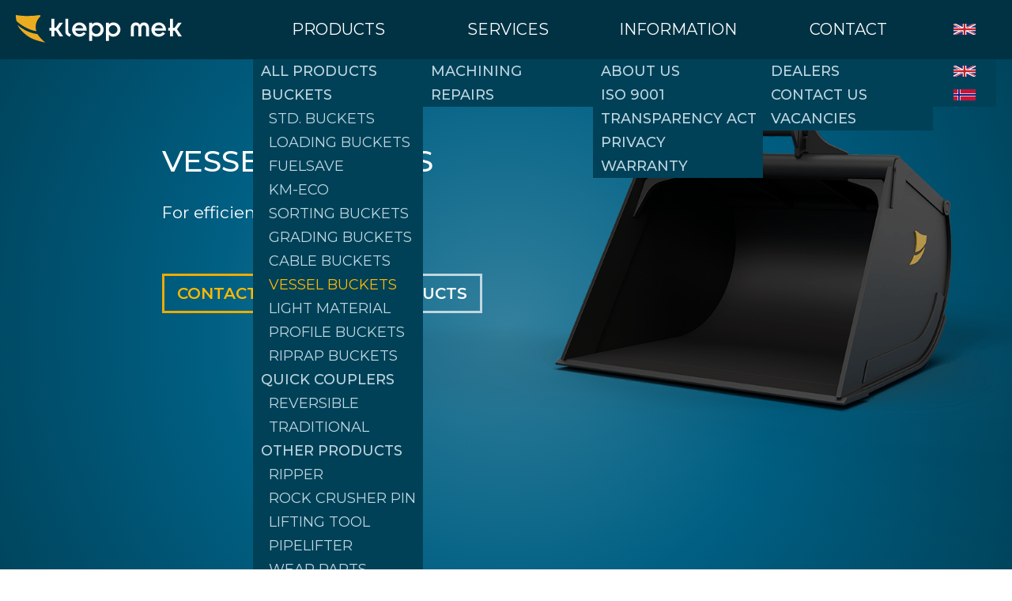

--- FILE ---
content_type: text/html
request_url: https://www.kleppmek.com/products/buckets/vessel-buckets
body_size: 5370
content:
<!DOCTYPE html><!-- This site was created in Webflow. https://webflow.com --><!-- Last Published: Tue Aug 12 2025 10:52:40 GMT+0000 (Coordinated Universal Time) --><html data-wf-domain="www.kleppmek.com" data-wf-page="6698e52b4d8aeb9ea0eee032" data-wf-site="6698e52b4d8aeb9ea0eedf6d" lang="no"><head><meta charset="utf-8"/><title>Vessel Buckets</title><meta content="Vessel Buckets - for loading/unloading ships - Made in Norway" name="description"/><meta content="Vessel Buckets" property="og:title"/><meta content="Vessel Buckets - for loading/unloading ships - Made in Norway" property="og:description"/><meta content="Vessel Buckets" property="twitter:title"/><meta content="Vessel Buckets - for loading/unloading ships - Made in Norway" property="twitter:description"/><meta property="og:type" content="website"/><meta content="summary_large_image" name="twitter:card"/><meta content="width=device-width, initial-scale=1" name="viewport"/><meta content="Webflow" name="generator"/><link href="https://cdn.prod.website-files.com/6698e52b4d8aeb9ea0eedf6d/css/klepp-mek-site-2bf0e807686f824ce36a3dfd.webflow.shared.3f49b26bb.css" rel="stylesheet" type="text/css"/><link href="https://fonts.googleapis.com" rel="preconnect"/><link href="https://fonts.gstatic.com" rel="preconnect" crossorigin="anonymous"/><script src="https://ajax.googleapis.com/ajax/libs/webfont/1.6.26/webfont.js" type="text/javascript"></script><script type="text/javascript">WebFont.load({  google: {    families: ["Montserrat:100,100italic,200,200italic,300,300italic,400,400italic,500,500italic,600,600italic,700,700italic,800,800italic,900,900italic"]  }});</script><script type="text/javascript">!function(o,c){var n=c.documentElement,t=" w-mod-";n.className+=t+"js",("ontouchstart"in o||o.DocumentTouch&&c instanceof DocumentTouch)&&(n.className+=t+"touch")}(window,document);</script><link href="https://cdn.prod.website-files.com/654765c50c8996a75789a003/65f446ff1d9d68c96080df3f_Klepp%20Mek%20logo%20favicon.png" rel="shortcut icon" type="image/x-icon"/><link href="https://cdn.prod.website-files.com/654765c50c8996a75789a003/65f44821e59a986a6ee1a93b_Logo%20256x256%20favicon.png" rel="apple-touch-icon"/><script async="" src="https://www.googletagmanager.com/gtag/js?id=G-9YK40CCVJR"></script><script type="text/javascript">window.dataLayer = window.dataLayer || [];function gtag(){dataLayer.push(arguments);}gtag('set', 'developer_id.dZGVlNj', true);gtag('js', new Date());gtag('config', 'G-9YK40CCVJR');</script></head><body><div data-w-id="89195c9c-f610-565b-a17c-09afd3abaa3e" class="navbar-logo-left-2"><div data-animation="default" data-collapse="none" data-duration="400" data-easing="ease" data-easing2="ease" role="banner" class="navbar-logo-left-container shadow-three w-nav"><div class="container"><div class="navbar-wrapper"><a href="/" class="navbar-brand w-nav-brand"><img src="https://cdn.prod.website-files.com/6698e52b4d8aeb9ea0eedf6d/6698e52b4d8aeb9ea0eedf99_Klepp%20Mek%20Logo%20Sort-Gjennomsiktig%20Bakgrunn.svg" loading="lazy" width="210" alt="" class="image-48"/></a><div class="div-block-2"><div class="accordion-wrapper dropdown"><div class="accordion-item"><div data-w-id="d5f483bb-921c-a7c8-5018-c59f1174c166" class="dropdown-trigger"><div class="subnav-text accordion-title">Products</div></div><div class="dropdown-content"><a href="/products/products" class="link-block link2 w-inline-block"><div class="subnav-te">All Products</div></a><div class="accordion-list"><div class="accordion-item"><div data-w-id="d5f483bb-921c-a7c8-5018-c59f1174c16f" class="accordion-item-trigger-1"><div class="subnav-te">Buckets</div></div><div class="accordion-list"><a href="/products/buckets/standard-buckets" class="link-block w-inline-block"><div class="subnav-text subnav-link">Std. buckets</div></a><a href="/products/buckets/loading-buckets" class="link-block w-inline-block"><div class="subnav-text subnav-link">Loading buckets</div></a><a href="/products/buckets/fuelsave" class="link-block w-inline-block"><div class="subnav-text subnav-link">Fuelsave</div></a><a href="/products/buckets/km-eco" class="link-block w-inline-block"><div class="subnav-text subnav-link">KM-Eco</div></a><a href="/products/buckets/sorting-buckets" class="link-block w-inline-block"><div class="subnav-text subnav-link">Sorting Buckets</div></a><a href="/products/buckets/grading-buckets" class="link-block w-inline-block"><div class="subnav-text subnav-link">Grading Buckets</div></a><a href="/products/buckets/cable-buckets" class="link-block w-inline-block"><div class="subnav-text subnav-link">Cable Buckets</div></a><a href="/products/buckets/vessel-buckets" aria-current="page" class="link-block w-inline-block w--current"><div class="subnav-text subnav-link">Vessel Buckets</div></a><a href="/products/buckets/light-material-buckets" class="link-block w-inline-block"><div class="subnav-text subnav-link">Light material</div></a><a href="/products/buckets/profile-buckets" class="link-block w-inline-block"><div class="subnav-text subnav-link">Profile buckets</div></a><a href="/products/buckets/riprap-buckets" class="link-block w-inline-block"><div class="subnav-text subnav-link">Riprap buckets</div></a></div></div></div><div class="accordion-list"><div class="accordion-item"><div data-w-id="d5f483bb-921c-a7c8-5018-c59f1174c196" class="accordion-item-trigger-1"><div class="subnav-te">Quick Couplers</div></div><div class="accordion-list"><a href="/products/quick-couplers/reversible-quick-couplers" class="link-block w-inline-block"><div class="subnav-text subnav-link">Reversible</div></a><a href="/products/quick-couplers/traditional-quick-couplers" class="link-block w-inline-block"><div class="subnav-text subnav-link">Traditional</div></a></div></div></div><div class="accordion-list"><div class="accordion-item"><div data-w-id="d5f483bb-921c-a7c8-5018-c59f1174c1a2" class="accordion-item-trigger-1"><div class="subnav-te">Other Products</div></div><div class="accordion-list"><a href="/products/other-products/ripper" class="link-block w-inline-block"><div class="subnav-text subnav-link">Ripper</div></a><a href="/products/other-products/rock-crusher-pin" class="link-block w-inline-block"><div class="subnav-text subnav-link">Rock Crusher pin</div></a><a href="/products/other-products/lifting-tool" class="link-block w-inline-block"><div class="subnav-text subnav-link">Lifting tool</div></a><a href="/products/other-products/pipelifter" class="link-block w-inline-block"><div class="subnav-text subnav-link">Pipelifter</div></a><a href="/products/other-products/slitedeler" class="link-block w-inline-block"><div class="subnav-text subnav-link">Wear Parts</div></a><a href="/products/other-products/gates" class="link-block w-inline-block"><div class="subnav-text subnav-link">Gates</div></a><a href="/products/other-products/hammer-plates" class="link-block w-inline-block"><div class="subnav-text subnav-link">Hammer plates</div></a></div></div></div></div></div></div><div class="accordion-wrapper dropdown"><div class="accordion-item"><div data-w-id="89195c9c-f610-565b-a17c-09afd3abaa49" class="dropdown-trigger"><div class="subnav-text accordion-title">services</div></div><div class="dropdown-content"><a href="/products/services/machining" class="link-block link2 w-inline-block"><div class="subnav-te">Machining</div></a><a href="/products/services/repairs" class="link-block link2 w-inline-block"><div class="subnav-te">Repairs</div></a></div></div></div><div class="accordion-wrapper dropdown"><div class="accordion-item"><div data-w-id="89195c9c-f610-565b-a17c-09afd3abaa93" class="dropdown-trigger"><div class="subnav-text accordion-title">Information</div></div><div class="dropdown-content"><div class="accordion-list"><div class="accordion-item"><a href="/information/aktuelt" class="link-block link2 aktuelt w-inline-block"><div class="subnav-te">Aktuelt</div></a><a href="/information/about-us" class="link-block link2 w-inline-block"><div class="subnav-te">About us</div></a><a href="/information/iso-9001" class="link-block link2 w-inline-block"><div class="subnav-te">iso 9001</div></a><a href="/information/transparency-act" class="link-block link2 w-inline-block"><div class="subnav-te">Transparency act</div></a><a href="/information/privacy-policy" class="link-block link2 w-inline-block"><div class="subnav-te">Privacy</div></a><a href="/information/warranty" class="link-block link2 w-inline-block"><div class="subnav-te">Warranty</div></a></div></div></div></div></div><div class="accordion-wrapper dropdown"><div class="accordion-item"><div data-w-id="89195c9c-f610-565b-a17c-09afd3abaaa1" class="dropdown-trigger"><div class="subnav-text accordion-title">contact</div></div><div class="dropdown-content"><div class="accordion-list"><div class="accordion-item"><a href="/contact/dealers" class="link-block link2 w-inline-block"><div class="subnav-te">Dealers</div></a><a href="/contact/contact-us" class="link-block link2 w-inline-block"><div class="subnav-te">Contact us</div></a><a href="/contact/vacancies" class="link-block link2 w-inline-block"><div class="subnav-te">Vacancies</div></a></div></div></div></div></div><div class="accordion-wrapper dropdown"><div class="accordion-item languages"><div data-w-id="d7a73142-9701-f9d1-8ab7-a019ae9b4aeb" class="dropdown-trigger"><div class="div-block-421 title-languages"><img src="https://cdn.prod.website-files.com/6698e52b4d8aeb9ea0eedf6d/66a1f447606bf093508809e7_Flag%20Britain.svg" loading="lazy" alt="" class="image-49"/></div></div><div class="dropdown-content"><div class="accordion-list"><div class="accordion-item languages"><a href="https://www.kleppmek.com" class="link-block link2 w-inline-block"><div class="div-block-421"><img src="https://cdn.prod.website-files.com/6698e52b4d8aeb9ea0eedf6d/66a1f447606bf093508809e7_Flag%20Britain.svg" loading="lazy" alt="" class="image-49"/></div></a><a href="https://www.kleppmek.no" class="link-block link2 w-inline-block"><div class="div-block-421"><img src="https://cdn.prod.website-files.com/6698e52b4d8aeb9ea0eedf6d/66a1f1c6f6c8995a85aeb5d8_Flag%20Norway.svg" loading="lazy" alt="" class="image-49"/></div></a></div></div></div></div></div></div><div class="burger-menu"><div class="accordion-wrapper dropdown"><div class="accordion-item"><div class="dropdown-trigger"><a href="/" class="link-block-2 w-inline-block"><img src="https://cdn.prod.website-files.com/6698e52b4d8aeb9ea0eedf6d/6698e52b4d8aeb9ea0eedf99_Klepp%20Mek%20Logo%20Sort-Gjennomsiktig%20Bakgrunn.svg" loading="lazy" width="210" alt="" class="image-37"/></a><div data-w-id="89195c9c-f610-565b-a17c-09afd3abaab2" data-is-ix2-target="1" class="lottie-animation" data-animation-type="lottie" data-src="https://cdn.prod.website-files.com/6698e52b4d8aeb9ea0eedf6d/6698e52b4d8aeb9ea0eedfc1_Burger%20Menu%20Icon.json" data-loop="0" data-direction="1" data-autoplay="0" data-renderer="svg" data-default-duration="0.3336669867431323" data-duration="0" data-ix2-initial-state="0"></div></div><div class="dropdown-content"><div class="accordion-list"><div class="accordion-item produkter"><div data-w-id="89195c9c-f610-565b-a17c-09afd3abaab6" class="accordion-item-trigger-1"><div class="subnav-text">Products</div></div><div class="accordion-list"><a href="/products/products" class="link-block alle-produkter w-inline-block"><div class="subnav-te">All products</div></a><div class="accordion-list"><div class="accordion-item"><div data-w-id="b0aeaf3b-9b97-51ad-0a8d-46acc14df9d4" class="accordion-item-trigger-1"><div class="subnav-te">Buckets</div></div><div class="accordion-list"><a href="/products/buckets/standard-buckets" class="link-block w-inline-block"><div class="subnav-text subnav-link">Standard buckets</div></a><a href="/products/buckets/loading-buckets" class="link-block w-inline-block"><div class="subnav-text subnav-link">Loading Buckets</div></a><a href="/products/buckets/fuelsave" class="link-block w-inline-block"><div class="subnav-text subnav-link">Fuelsave</div></a><a href="/products/buckets/km-eco" class="link-block w-inline-block"><div class="subnav-text subnav-link">KM-Eco</div></a><a href="/products/buckets/sorting-buckets" class="link-block w-inline-block"><div class="subnav-text subnav-link">Sorting Buckets</div></a><a href="/products/buckets/grading-buckets" class="link-block w-inline-block"><div class="subnav-text subnav-link">Grading Buckets</div></a><a href="/products/buckets/cable-buckets" class="link-block w-inline-block"><div class="subnav-text subnav-link">Cable Buckets</div></a><a href="/products/buckets/vessel-buckets" aria-current="page" class="link-block w-inline-block w--current"><div class="subnav-text subnav-link">Vessel Buckets</div></a><a href="/products/buckets/light-material-buckets" class="link-block w-inline-block"><div class="subnav-text subnav-link">Light mat. buckets</div></a><a href="/products/buckets/profile-buckets" class="link-block w-inline-block"><div class="subnav-text subnav-link">Profile buckets</div></a><a href="/products/buckets/riprap-buckets" class="link-block w-inline-block"><div class="subnav-text subnav-link">Riprap buckets</div></a></div></div></div><div class="accordion-list"><div class="accordion-item"><div data-w-id="ebc7868b-ce1e-9798-9f91-99ee4536db02" class="accordion-item-trigger-1"><div class="subnav-te">Quick couplers</div></div><div class="accordion-list"><a href="/products/quick-couplers/reversible-quick-couplers" class="link-block w-inline-block"><div class="subnav-text subnav-link">Revesible</div></a><a href="/products/quick-couplers/traditional-quick-couplers" class="link-block w-inline-block"><div class="subnav-text subnav-link">Traditional</div></a></div></div></div><div class="accordion-list"><div class="accordion-item"><div data-w-id="5493f09d-1fbb-1c9a-fc34-5bbcafb51537" class="accordion-item-trigger-1"><div class="subnav-te">Other Products</div></div><div class="accordion-list"><a href="/products/other-products/ripper" class="link-block w-inline-block"><div class="subnav-text subnav-link">Ripper</div></a><a href="/products/other-products/rock-crusher-pin" class="link-block w-inline-block"><div class="subnav-text subnav-link">Rock crusher pin</div></a><a href="/products/other-products/lifting-tool" class="link-block w-inline-block"><div class="subnav-text subnav-link">Lifting tool</div></a><a href="/products/other-products/pipelifter" class="link-block w-inline-block"><div class="subnav-text subnav-link">Pipelifter</div></a><a href="/products/other-products/slitedeler" class="link-block w-inline-block"><div class="subnav-text subnav-link">Wear parts</div></a><a href="/products/other-products/gates" class="link-block w-inline-block"><div class="subnav-text subnav-link">Gates</div></a><a href="/products/other-products/hammer-plates" class="link-block w-inline-block"><div class="subnav-text subnav-link">Hammer plates</div></a></div></div></div></div></div><div class="accordion-item produkter"><div data-w-id="fcd1288f-b5ac-4b4b-eabd-065c55c9f34d" class="accordion-item-trigger-1"><div class="subnav-text">Services</div></div><div class="accordion-list"><a href="/products/services/machining" class="link-block w-inline-block"><div class="subnav-text subnav-link">Machining</div></a><a href="/products/services/repairs" class="link-block w-inline-block"><div class="subnav-text subnav-link">Repairs</div></a></div></div><div class="accordion-item informasjon"><div data-w-id="89195c9c-f610-565b-a17c-09afd3abaafd" class="accordion-item-trigger-1"><div class="subnav-text">Information</div></div><div class="accordion-list"><div class="accordion-item"><a href="/information/about-us" class="link-block w-inline-block"><div class="subnav-text subnav-link">About us</div></a><a href="/information/iso-9001" class="link-block w-inline-block"><div class="subnav-text subnav-link">iso 9001</div></a><a href="/information/transparency-act" class="link-block w-inline-block"><div class="subnav-text subnav-link">Transparency Act</div></a><a href="/information/privacy-policy" class="link-block w-inline-block"><div class="subnav-text subnav-link">Privacy</div></a><a href="/information/warranty" class="link-block w-inline-block"><div class="subnav-text subnav-link">Warranty</div></a></div></div></div><div class="accordion-item kontakt"><div data-w-id="89195c9c-f610-565b-a17c-09afd3abab08" class="accordion-item-trigger-1"><div class="subnav-text">Contact</div></div><div class="accordion-list"><div class="accordion-item"><a href="/contact/dealers" class="link-block w-inline-block"><div class="subnav-text subnav-link">Dealers</div></a><a href="/contact/contact-us" class="link-block w-inline-block"><div class="subnav-text subnav-link">Contact us</div></a><a href="/contact/vacancies" class="link-block w-inline-block"><div class="subnav-text subnav-link">Vacancies</div></a></div></div></div></div></div></div></div></div></div></div></div></div><section data-w-id="7cecbca8-a69b-d545-5d0c-75713f994d46" class="page-trigger"><section data-w-id="a0e3f9ad-a2eb-cfe4-ba8c-175ab38d0fa8" class="hero-section"><div class="columns product w-row"><div class="column-2 product w-col w-col-6 w-col-stack"><div data-w-id="a0e3f9ad-a2eb-cfe4-ba8c-175ab38d0fab" class="w-layout-blockcontainer hero-container w-container"><div class="w-layout-blockcontainer hero-container w-container"><h1 class="h1 hero">Vessel Buckets</h1><p class="p1">For efficient loading from ships</p><a href="/contact/dealers" class="button call-to-action w-button">Contact dealer</a><a href="#Produkter-Graveskuffer" class="button w-button">Products</a></div></div></div><div data-w-id="a0e3f9ad-a2eb-cfe4-ba8c-175ab38d0fb5" class="column-3 products w-col w-col-6 w-col-stack"><div data-w-id="a0e3f9ad-a2eb-cfe4-ba8c-175ab38d0fb6" class="w-layout-blockcontainer skuffe-hero w-container"><img src="https://cdn.prod.website-files.com/6698e52b4d8aeb9ea0eedf6d/6698e52b4d8aeb9ea0eee02d_125B170-130.png" loading="eager" data-w-id="a0e3f9ad-a2eb-cfe4-ba8c-175ab38d0fb7" alt="" sizes="(max-width: 991px) 100vw, (max-width: 1959px) 98vw, 1920px" srcset="https://cdn.prod.website-files.com/6698e52b4d8aeb9ea0eedf6d/6698e52b4d8aeb9ea0eee02d_125B170-130-p-500.png 500w, https://cdn.prod.website-files.com/6698e52b4d8aeb9ea0eedf6d/6698e52b4d8aeb9ea0eee02d_125B170-130-p-800.png 800w, https://cdn.prod.website-files.com/6698e52b4d8aeb9ea0eedf6d/6698e52b4d8aeb9ea0eee02d_125B170-130-p-1080.png 1080w, https://cdn.prod.website-files.com/6698e52b4d8aeb9ea0eedf6d/6698e52b4d8aeb9ea0eee02d_125B170-130-p-1600.png 1600w, https://cdn.prod.website-files.com/6698e52b4d8aeb9ea0eedf6d/6698e52b4d8aeb9ea0eee02d_125B170-130.png 1920w" class="image-2"/></div></div></div></section><section class="produktinfosection"><div class="w-layout-blockcontainer container-8 w-container"><div class="spacecookies1"></div><h1 class="h1-produktinfo">Vessel Buckets</h1><h1 class="h2-produkter">For efficient loading from ships</h1><p class="p1-produkter">Buckets for loading/unloading ships require special shapes and properties. We have years of experience finding the balance between lifting/releasing and an effective geometry for working on a ship. The buckets are great for loading crushedstone, sand, asphalt etc. <br/><br/>Our vessel buckets are strong and lightweight, they are made of the same Hardox steel as our standard buckets.<br/><br/>If you need specific widths and heights or have other preferences our constructors will gladly prepare a custom illustration for you.<br/></p><div class="spacecookies1"></div></div></section><section data-w-id="a774a9fd-26e5-4d1c-122e-c027b4e761ee" class="produktfotosection"><div class="produktbilde"><img src="https://cdn.prod.website-files.com/6698e52b4d8aeb9ea0eedf6d/6698e52b4d8aeb9ea0eee0a5_DSC01007.jpg" loading="eager" alt="" class="bilde-produkt"/></div></section><section id="Produkter-Graveskuffer" class="products"><div class="w-layout-blockcontainer container-6 w-container"><h1 class="h1-produkter">Products</h1><div class="accordion-wrapper-2"><div class="accordion-item-2"><div class="accordion-trigger-2"><div class="bullet-point-titlediv"><div class="div-block-19"><div data-is-ix2-target="1" class="lottie-animation-2" data-w-id="971b58a5-055a-27c4-adbc-c5a28e909154" data-animation-type="lottie" data-src="https://cdn.prod.website-files.com/6698e52b4d8aeb9ea0eedf6d/6698e52b4d8aeb9ea0eedfef_Ikon%20til%20kryss%20animasjon.json" data-loop="0" data-direction="1" data-autoplay="0" data-renderer="svg" data-default-duration="0.433767082766072" data-duration="0" data-ix2-initial-state="0"></div></div><h1 class="h2">Vessel buckets</h1></div><div class="arrow-accordion w-icon-slider-right"></div></div><div class="accordion-item-content"><table class="table_component"><thead class="table_head"><tr class="table_row"><th class="table_header">Volume (L SAE)</th><th class="table_header">Article number</th><th class="table_header">Width (mm)</th><th class="table_header">Weight (KG)</th><th class="table_header">Illustration</th></tr></thead><tbody class="table_body"><tr class="table_row"><td class="table_cell">1000</td><td class="table_cell">075B107</td><td class="table_cell">1140</td><td class="table_cell">600</td><td class="table_cell pdf"><a href="https://cdn.prod.website-files.com/6698e52b4d8aeb9ea0eedf6d/6698e52b4d8aeb9ea0eee0d4_PDF%20mangler.pdf" target="_blank" class="link-block-13 w-inline-block"><div>PDF</div></a></td></tr><tr class="table_row"><td class="table_cell">1800</td><td class="table_cell">125B145/125</td><td class="table_cell">1550</td><td class="table_cell">900</td><td class="table_cell pdf"><a href="https://cdn.prod.website-files.com/6698e52b4d8aeb9ea0eedf6d/6698e52b4d8aeb9ea0eee0d4_PDF%20mangler.pdf" target="_blank" class="link-block-13 w-inline-block"><div>PDF</div></a></td></tr><tr class="table_row"><td class="table_cell">1900</td><td class="table_cell">125B140</td><td class="table_cell">1500</td><td class="table_cell">1000</td><td class="table_cell pdf"><a href="https://cdn.prod.website-files.com/6698e52b4d8aeb9ea0eedf6d/6698e52b4d8aeb9ea0eee0d4_PDF%20mangler.pdf" target="_blank" class="link-block-13 w-inline-block"><div>PDF</div></a></td></tr><tr class="table_row"><td class="table_cell">2000</td><td class="table_cell">125B170/130</td><td class="table_cell">1800</td><td class="table_cell">1030</td><td class="table_cell pdf"><a href="https://cdn.prod.website-files.com/6698e52b4d8aeb9ea0eedf6d/6698e52b4d8aeb9ea0eee0d4_PDF%20mangler.pdf" target="_blank" class="link-block-13 w-inline-block"><div>PDF</div></a></td></tr><tr class="table_row"><td class="table_cell">2200</td><td class="table_cell">150B160</td><td class="table_cell">1700</td><td class="table_cell">1400</td><td class="table_cell pdf"><a href="https://cdn.prod.website-files.com/6698e52b4d8aeb9ea0eedf6d/6698e52b4d8aeb9ea0eee0d4_PDF%20mangler.pdf" target="_blank" class="link-block-13 w-inline-block"><div>PDF</div></a></td></tr><tr class="table_row"><td class="table_cell">2800</td><td class="table_cell">250B149/129</td><td class="table_cell">1600</td><td class="table_cell">1550</td><td class="table_cell pdf"><a href="https://cdn.prod.website-files.com/6698e52b4d8aeb9ea0eedf6d/6698e52b4d8aeb9ea0eee0d4_PDF%20mangler.pdf" target="_blank" class="link-block-13 w-inline-block"><div>PDF</div></a></td></tr><tr class="table_row"><td class="table_cell">3000</td><td class="table_cell">250B159/139</td><td class="table_cell">1700</td><td class="table_cell">1600</td><td class="table_cell pdf"><a href="https://cdn.prod.website-files.com/6698e52b4d8aeb9ea0eedf6d/6698e52b4d8aeb9ea0eee0d4_PDF%20mangler.pdf" target="_blank" class="link-block-13 w-inline-block"><div>PDF</div></a></td></tr><tr class="table_row"><td class="table_cell">3200</td><td class="table_cell">350B153/133</td><td class="table_cell">1640</td><td class="table_cell">1950</td><td class="table_cell pdf"><a href="https://cdn.prod.website-files.com/6698e52b4d8aeb9ea0eedf6d/6698e52b4d8aeb9ea0eee0d4_PDF%20mangler.pdf" target="_blank" class="link-block-13 w-inline-block"><div>PDF</div></a></td></tr><tr class="table_row"><td class="table_cell">4200</td><td class="table_cell">350B188/178</td><td class="table_cell">1990</td><td class="table_cell">2150</td><td class="table_cell pdf"><a href="https://cdn.prod.website-files.com/6698e52b4d8aeb9ea0eedf6d/6698e52b4d8aeb9ea0eee0d4_PDF%20mangler.pdf" target="_blank" class="link-block-13 w-inline-block"><div>PDF</div></a></td></tr><tr class="table_row"><td class="table_cell">4500</td><td class="table_cell">400B184</td><td class="table_cell">1950</td><td class="table_cell">2350</td><td class="table_cell pdf"><a href="https://cdn.prod.website-files.com/6698e52b4d8aeb9ea0eedf6d/6698e52b4d8aeb9ea0eee0d4_PDF%20mangler.pdf" target="_blank" class="link-block-13 w-inline-block"><div>PDF</div></a></td></tr></tbody></table><div class="product-subheading"><div class="productlist-text cursive"></div></div></div></div></div><div class="spacecookies1"></div></div></section><section class="page-bottom"><div class="div-block-18"><div id="w-node-_49ea3d58-d538-369d-6001-20d1f28dab4f-f28dab4d" class="w-layout-layout quick-stack-4 wf-layout-layout"><div id="w-node-_49ea3d58-d538-369d-6001-20d1f28dab50-f28dab4d" class="w-layout-cell"><img src="https://cdn.prod.website-files.com/6698e52b4d8aeb9ea0eedf6d/6698e52b4d8aeb9ea0eedfb9_hardox.webp" loading="lazy" alt="" height="" class="image-6"/></div><div id="w-node-_49ea3d58-d538-369d-6001-20d1f28dab52-f28dab4d" class="w-layout-cell"><img src="https://cdn.prod.website-files.com/6698e52b4d8aeb9ea0eedf6d/6698e52b4d8aeb9ea0eedf99_Klepp%20Mek%20Logo%20Sort-Gjennomsiktig%20Bakgrunn.svg" loading="lazy" alt="" class="image-7"/></div></div><div><div class="mobile-contact"><span class="text-span-2">Klepp Mek AS</span><br/>Post address: Postboks 140, 4358 Klepp<br/>Visiting address: Rognevegen 8, 4352 KLEPPE.<br/>‍<strong class="bold-text">Switchboard</strong> phone: +47 51 78 87 50<br/>Email: post@kleppmek.no</div></div><div class="w-layout-blockcontainer container-5 w-container"><div id="w-node-_49ea3d58-d538-369d-6001-20d1f28dab64-f28dab4d" class="w-layout-layout quick-stack-3 wf-layout-layout"><div id="w-node-_49ea3d58-d538-369d-6001-20d1f28dab65-f28dab4d" class="w-layout-cell cell-4"><img src="https://cdn.prod.website-files.com/6698e52b4d8aeb9ea0eedf6d/6698e52b4d8aeb9ea0eedfb9_hardox.webp" loading="lazy" alt="" height="" class="image-6"/></div><div id="w-node-_49ea3d58-d538-369d-6001-20d1f28dab67-f28dab4d" class="w-layout-cell cell-5"><img src="https://cdn.prod.website-files.com/6698e52b4d8aeb9ea0eedf6d/6698e52b4d8aeb9ea0eedf99_Klepp%20Mek%20Logo%20Sort-Gjennomsiktig%20Bakgrunn.svg" loading="lazy" alt="" class="image-7"/></div><div id="w-node-_49ea3d58-d538-369d-6001-20d1f28dab69-f28dab4d" class="w-layout-cell"><div class="text-block-5"><span class="text-span-2">Klepp Mek AS</span><br/>Post address: Postboks 140, 4358 Klepp<br/>Visiting address: Rognevegen 8, 4352 KLEPPE.<br/>‍<strong class="bold-text">Switchboard</strong> phone: +47 51 78 87 50<br/>Email: post@kleppmek.no</div></div></div><div class="div-block-11"><div><img src="https://cdn.prod.website-files.com/6698e52b4d8aeb9ea0eedf6d/6698e52b4d8aeb9ea0eedfb8_Flag_of_Norway.png" loading="lazy" sizes="68.71875px" height="50" alt="" srcset="https://cdn.prod.website-files.com/6698e52b4d8aeb9ea0eedf6d/6698e52b4d8aeb9ea0eedfb8_Flag_of_Norway-p-500.png 500w, https://cdn.prod.website-files.com/6698e52b4d8aeb9ea0eedf6d/6698e52b4d8aeb9ea0eedfb8_Flag_of_Norway.png 800w" class="image-8"/></div></div><div><div class="made-in-norway">Made in Norway</div></div></div><div class="copyright-div"><div class="text-block-4">‍<br/><a href="mailto:post@kleppmek.no"></a>©2023 Klepp Mek AS All rights reserved<br/>Hardox® is a trademark of the SSAB group of companies.</div></div></div></section></section><script src="https://d3e54v103j8qbb.cloudfront.net/js/jquery-3.5.1.min.dc5e7f18c8.js?site=6698e52b4d8aeb9ea0eedf6d" type="text/javascript" integrity="sha256-9/aliU8dGd2tb6OSsuzixeV4y/faTqgFtohetphbbj0=" crossorigin="anonymous"></script><script src="https://cdn.prod.website-files.com/6698e52b4d8aeb9ea0eedf6d/js/webflow.schunk.57d5559d2f0cd9f8.js" type="text/javascript"></script><script src="https://cdn.prod.website-files.com/6698e52b4d8aeb9ea0eedf6d/js/webflow.schunk.1556eac7773627f3.js" type="text/javascript"></script><script src="https://cdn.prod.website-files.com/6698e52b4d8aeb9ea0eedf6d/js/webflow.267236cd.0c1928bb1a1b0764.js" type="text/javascript"></script></body></html>

--- FILE ---
content_type: text/css
request_url: https://cdn.prod.website-files.com/6698e52b4d8aeb9ea0eedf6d/css/klepp-mek-site-2bf0e807686f824ce36a3dfd.webflow.shared.3f49b26bb.css
body_size: 25597
content:
html {
  -webkit-text-size-adjust: 100%;
  -ms-text-size-adjust: 100%;
  font-family: sans-serif;
}

body {
  margin: 0;
}

article, aside, details, figcaption, figure, footer, header, hgroup, main, menu, nav, section, summary {
  display: block;
}

audio, canvas, progress, video {
  vertical-align: baseline;
  display: inline-block;
}

audio:not([controls]) {
  height: 0;
  display: none;
}

[hidden], template {
  display: none;
}

a {
  background-color: #0000;
}

a:active, a:hover {
  outline: 0;
}

abbr[title] {
  border-bottom: 1px dotted;
}

b, strong {
  font-weight: bold;
}

dfn {
  font-style: italic;
}

h1 {
  margin: .67em 0;
  font-size: 2em;
}

mark {
  color: #000;
  background: #ff0;
}

small {
  font-size: 80%;
}

sub, sup {
  vertical-align: baseline;
  font-size: 75%;
  line-height: 0;
  position: relative;
}

sup {
  top: -.5em;
}

sub {
  bottom: -.25em;
}

img {
  border: 0;
}

svg:not(:root) {
  overflow: hidden;
}

hr {
  box-sizing: content-box;
  height: 0;
}

pre {
  overflow: auto;
}

code, kbd, pre, samp {
  font-family: monospace;
  font-size: 1em;
}

button, input, optgroup, select, textarea {
  color: inherit;
  font: inherit;
  margin: 0;
}

button {
  overflow: visible;
}

button, select {
  text-transform: none;
}

button, html input[type="button"], input[type="reset"] {
  -webkit-appearance: button;
  cursor: pointer;
}

button[disabled], html input[disabled] {
  cursor: default;
}

button::-moz-focus-inner, input::-moz-focus-inner {
  border: 0;
  padding: 0;
}

input {
  line-height: normal;
}

input[type="checkbox"], input[type="radio"] {
  box-sizing: border-box;
  padding: 0;
}

input[type="number"]::-webkit-inner-spin-button, input[type="number"]::-webkit-outer-spin-button {
  height: auto;
}

input[type="search"] {
  -webkit-appearance: none;
}

input[type="search"]::-webkit-search-cancel-button, input[type="search"]::-webkit-search-decoration {
  -webkit-appearance: none;
}

legend {
  border: 0;
  padding: 0;
}

textarea {
  overflow: auto;
}

optgroup {
  font-weight: bold;
}

table {
  border-collapse: collapse;
  border-spacing: 0;
}

td, th {
  padding: 0;
}

@font-face {
  font-family: webflow-icons;
  src: url("[data-uri]") format("truetype");
  font-weight: normal;
  font-style: normal;
}

[class^="w-icon-"], [class*=" w-icon-"] {
  speak: none;
  font-variant: normal;
  text-transform: none;
  -webkit-font-smoothing: antialiased;
  -moz-osx-font-smoothing: grayscale;
  font-style: normal;
  font-weight: normal;
  line-height: 1;
  font-family: webflow-icons !important;
}

.w-icon-slider-right:before {
  content: "";
}

.w-icon-slider-left:before {
  content: "";
}

.w-icon-nav-menu:before {
  content: "";
}

.w-icon-arrow-down:before, .w-icon-dropdown-toggle:before {
  content: "";
}

.w-icon-file-upload-remove:before {
  content: "";
}

.w-icon-file-upload-icon:before {
  content: "";
}

* {
  box-sizing: border-box;
}

html {
  height: 100%;
}

body {
  color: #333;
  background-color: #fff;
  min-height: 100%;
  margin: 0;
  font-family: Arial, sans-serif;
  font-size: 14px;
  line-height: 20px;
}

img {
  vertical-align: middle;
  max-width: 100%;
  display: inline-block;
}

html.w-mod-touch * {
  background-attachment: scroll !important;
}

.w-block {
  display: block;
}

.w-inline-block {
  max-width: 100%;
  display: inline-block;
}

.w-clearfix:before, .w-clearfix:after {
  content: " ";
  grid-area: 1 / 1 / 2 / 2;
  display: table;
}

.w-clearfix:after {
  clear: both;
}

.w-hidden {
  display: none;
}

.w-button {
  color: #fff;
  line-height: inherit;
  cursor: pointer;
  background-color: #3898ec;
  border: 0;
  border-radius: 0;
  padding: 9px 15px;
  text-decoration: none;
  display: inline-block;
}

input.w-button {
  -webkit-appearance: button;
}

html[data-w-dynpage] [data-w-cloak] {
  color: #0000 !important;
}

.w-code-block {
  margin: unset;
}

pre.w-code-block code {
  all: inherit;
}

.w-optimization {
  display: contents;
}

.w-webflow-badge, .w-webflow-badge > img {
  box-sizing: unset;
  width: unset;
  height: unset;
  max-height: unset;
  max-width: unset;
  min-height: unset;
  min-width: unset;
  margin: unset;
  padding: unset;
  float: unset;
  clear: unset;
  border: unset;
  border-radius: unset;
  background: unset;
  background-image: unset;
  background-position: unset;
  background-size: unset;
  background-repeat: unset;
  background-origin: unset;
  background-clip: unset;
  background-attachment: unset;
  background-color: unset;
  box-shadow: unset;
  transform: unset;
  direction: unset;
  font-family: unset;
  font-weight: unset;
  color: unset;
  font-size: unset;
  line-height: unset;
  font-style: unset;
  font-variant: unset;
  text-align: unset;
  letter-spacing: unset;
  -webkit-text-decoration: unset;
  text-decoration: unset;
  text-indent: unset;
  text-transform: unset;
  list-style-type: unset;
  text-shadow: unset;
  vertical-align: unset;
  cursor: unset;
  white-space: unset;
  word-break: unset;
  word-spacing: unset;
  word-wrap: unset;
  transition: unset;
}

.w-webflow-badge {
  white-space: nowrap;
  cursor: pointer;
  box-shadow: 0 0 0 1px #0000001a, 0 1px 3px #0000001a;
  visibility: visible !important;
  opacity: 1 !important;
  z-index: 2147483647 !important;
  color: #aaadb0 !important;
  overflow: unset !important;
  background-color: #fff !important;
  border-radius: 3px !important;
  width: auto !important;
  height: auto !important;
  margin: 0 !important;
  padding: 6px !important;
  font-size: 12px !important;
  line-height: 14px !important;
  text-decoration: none !important;
  display: inline-block !important;
  position: fixed !important;
  inset: auto 12px 12px auto !important;
  transform: none !important;
}

.w-webflow-badge > img {
  position: unset;
  visibility: unset !important;
  opacity: 1 !important;
  vertical-align: middle !important;
  display: inline-block !important;
}

h1, h2, h3, h4, h5, h6 {
  margin-bottom: 10px;
  font-weight: bold;
}

h1 {
  margin-top: 20px;
  font-size: 38px;
  line-height: 44px;
}

h2 {
  margin-top: 20px;
  font-size: 32px;
  line-height: 36px;
}

h3 {
  margin-top: 20px;
  font-size: 24px;
  line-height: 30px;
}

h4 {
  margin-top: 10px;
  font-size: 18px;
  line-height: 24px;
}

h5 {
  margin-top: 10px;
  font-size: 14px;
  line-height: 20px;
}

h6 {
  margin-top: 10px;
  font-size: 12px;
  line-height: 18px;
}

p {
  margin-top: 0;
  margin-bottom: 10px;
}

blockquote {
  border-left: 5px solid #e2e2e2;
  margin: 0 0 10px;
  padding: 10px 20px;
  font-size: 18px;
  line-height: 22px;
}

figure {
  margin: 0 0 10px;
}

figcaption {
  text-align: center;
  margin-top: 5px;
}

ul, ol {
  margin-top: 0;
  margin-bottom: 10px;
  padding-left: 40px;
}

.w-list-unstyled {
  padding-left: 0;
  list-style: none;
}

.w-embed:before, .w-embed:after {
  content: " ";
  grid-area: 1 / 1 / 2 / 2;
  display: table;
}

.w-embed:after {
  clear: both;
}

.w-video {
  width: 100%;
  padding: 0;
  position: relative;
}

.w-video iframe, .w-video object, .w-video embed {
  border: none;
  width: 100%;
  height: 100%;
  position: absolute;
  top: 0;
  left: 0;
}

fieldset {
  border: 0;
  margin: 0;
  padding: 0;
}

button, [type="button"], [type="reset"] {
  cursor: pointer;
  -webkit-appearance: button;
  border: 0;
}

.w-form {
  margin: 0 0 15px;
}

.w-form-done {
  text-align: center;
  background-color: #ddd;
  padding: 20px;
  display: none;
}

.w-form-fail {
  background-color: #ffdede;
  margin-top: 10px;
  padding: 10px;
  display: none;
}

label {
  margin-bottom: 5px;
  font-weight: bold;
  display: block;
}

.w-input, .w-select {
  color: #333;
  vertical-align: middle;
  background-color: #fff;
  border: 1px solid #ccc;
  width: 100%;
  height: 38px;
  margin-bottom: 10px;
  padding: 8px 12px;
  font-size: 14px;
  line-height: 1.42857;
  display: block;
}

.w-input::placeholder, .w-select::placeholder {
  color: #999;
}

.w-input:focus, .w-select:focus {
  border-color: #3898ec;
  outline: 0;
}

.w-input[disabled], .w-select[disabled], .w-input[readonly], .w-select[readonly], fieldset[disabled] .w-input, fieldset[disabled] .w-select {
  cursor: not-allowed;
}

.w-input[disabled]:not(.w-input-disabled), .w-select[disabled]:not(.w-input-disabled), .w-input[readonly], .w-select[readonly], fieldset[disabled]:not(.w-input-disabled) .w-input, fieldset[disabled]:not(.w-input-disabled) .w-select {
  background-color: #eee;
}

textarea.w-input, textarea.w-select {
  height: auto;
}

.w-select {
  background-color: #f3f3f3;
}

.w-select[multiple] {
  height: auto;
}

.w-form-label {
  cursor: pointer;
  margin-bottom: 0;
  font-weight: normal;
  display: inline-block;
}

.w-radio {
  margin-bottom: 5px;
  padding-left: 20px;
  display: block;
}

.w-radio:before, .w-radio:after {
  content: " ";
  grid-area: 1 / 1 / 2 / 2;
  display: table;
}

.w-radio:after {
  clear: both;
}

.w-radio-input {
  float: left;
  margin: 3px 0 0 -20px;
  line-height: normal;
}

.w-file-upload {
  margin-bottom: 10px;
  display: block;
}

.w-file-upload-input {
  opacity: 0;
  z-index: -100;
  width: .1px;
  height: .1px;
  position: absolute;
  overflow: hidden;
}

.w-file-upload-default, .w-file-upload-uploading, .w-file-upload-success {
  color: #333;
  display: inline-block;
}

.w-file-upload-error {
  margin-top: 10px;
  display: block;
}

.w-file-upload-default.w-hidden, .w-file-upload-uploading.w-hidden, .w-file-upload-error.w-hidden, .w-file-upload-success.w-hidden {
  display: none;
}

.w-file-upload-uploading-btn {
  cursor: pointer;
  background-color: #fafafa;
  border: 1px solid #ccc;
  margin: 0;
  padding: 8px 12px;
  font-size: 14px;
  font-weight: normal;
  display: flex;
}

.w-file-upload-file {
  background-color: #fafafa;
  border: 1px solid #ccc;
  flex-grow: 1;
  justify-content: space-between;
  margin: 0;
  padding: 8px 9px 8px 11px;
  display: flex;
}

.w-file-upload-file-name {
  font-size: 14px;
  font-weight: normal;
  display: block;
}

.w-file-remove-link {
  cursor: pointer;
  width: auto;
  height: auto;
  margin-top: 3px;
  margin-left: 10px;
  padding: 3px;
  display: block;
}

.w-icon-file-upload-remove {
  margin: auto;
  font-size: 10px;
}

.w-file-upload-error-msg {
  color: #ea384c;
  padding: 2px 0;
  display: inline-block;
}

.w-file-upload-info {
  padding: 0 12px;
  line-height: 38px;
  display: inline-block;
}

.w-file-upload-label {
  cursor: pointer;
  background-color: #fafafa;
  border: 1px solid #ccc;
  margin: 0;
  padding: 8px 12px;
  font-size: 14px;
  font-weight: normal;
  display: inline-block;
}

.w-icon-file-upload-icon, .w-icon-file-upload-uploading {
  width: 20px;
  margin-right: 8px;
  display: inline-block;
}

.w-icon-file-upload-uploading {
  height: 20px;
}

.w-container {
  max-width: 940px;
  margin-left: auto;
  margin-right: auto;
}

.w-container:before, .w-container:after {
  content: " ";
  grid-area: 1 / 1 / 2 / 2;
  display: table;
}

.w-container:after {
  clear: both;
}

.w-container .w-row {
  margin-left: -10px;
  margin-right: -10px;
}

.w-row:before, .w-row:after {
  content: " ";
  grid-area: 1 / 1 / 2 / 2;
  display: table;
}

.w-row:after {
  clear: both;
}

.w-row .w-row {
  margin-left: 0;
  margin-right: 0;
}

.w-col {
  float: left;
  width: 100%;
  min-height: 1px;
  padding-left: 10px;
  padding-right: 10px;
  position: relative;
}

.w-col .w-col {
  padding-left: 0;
  padding-right: 0;
}

.w-col-1 {
  width: 8.33333%;
}

.w-col-2 {
  width: 16.6667%;
}

.w-col-3 {
  width: 25%;
}

.w-col-4 {
  width: 33.3333%;
}

.w-col-5 {
  width: 41.6667%;
}

.w-col-6 {
  width: 50%;
}

.w-col-7 {
  width: 58.3333%;
}

.w-col-8 {
  width: 66.6667%;
}

.w-col-9 {
  width: 75%;
}

.w-col-10 {
  width: 83.3333%;
}

.w-col-11 {
  width: 91.6667%;
}

.w-col-12 {
  width: 100%;
}

.w-hidden-main {
  display: none !important;
}

@media screen and (max-width: 991px) {
  .w-container {
    max-width: 728px;
  }

  .w-hidden-main {
    display: inherit !important;
  }

  .w-hidden-medium {
    display: none !important;
  }

  .w-col-medium-1 {
    width: 8.33333%;
  }

  .w-col-medium-2 {
    width: 16.6667%;
  }

  .w-col-medium-3 {
    width: 25%;
  }

  .w-col-medium-4 {
    width: 33.3333%;
  }

  .w-col-medium-5 {
    width: 41.6667%;
  }

  .w-col-medium-6 {
    width: 50%;
  }

  .w-col-medium-7 {
    width: 58.3333%;
  }

  .w-col-medium-8 {
    width: 66.6667%;
  }

  .w-col-medium-9 {
    width: 75%;
  }

  .w-col-medium-10 {
    width: 83.3333%;
  }

  .w-col-medium-11 {
    width: 91.6667%;
  }

  .w-col-medium-12 {
    width: 100%;
  }

  .w-col-stack {
    width: 100%;
    left: auto;
    right: auto;
  }
}

@media screen and (max-width: 767px) {
  .w-hidden-main, .w-hidden-medium {
    display: inherit !important;
  }

  .w-hidden-small {
    display: none !important;
  }

  .w-row, .w-container .w-row {
    margin-left: 0;
    margin-right: 0;
  }

  .w-col {
    width: 100%;
    left: auto;
    right: auto;
  }

  .w-col-small-1 {
    width: 8.33333%;
  }

  .w-col-small-2 {
    width: 16.6667%;
  }

  .w-col-small-3 {
    width: 25%;
  }

  .w-col-small-4 {
    width: 33.3333%;
  }

  .w-col-small-5 {
    width: 41.6667%;
  }

  .w-col-small-6 {
    width: 50%;
  }

  .w-col-small-7 {
    width: 58.3333%;
  }

  .w-col-small-8 {
    width: 66.6667%;
  }

  .w-col-small-9 {
    width: 75%;
  }

  .w-col-small-10 {
    width: 83.3333%;
  }

  .w-col-small-11 {
    width: 91.6667%;
  }

  .w-col-small-12 {
    width: 100%;
  }
}

@media screen and (max-width: 479px) {
  .w-container {
    max-width: none;
  }

  .w-hidden-main, .w-hidden-medium, .w-hidden-small {
    display: inherit !important;
  }

  .w-hidden-tiny {
    display: none !important;
  }

  .w-col {
    width: 100%;
  }

  .w-col-tiny-1 {
    width: 8.33333%;
  }

  .w-col-tiny-2 {
    width: 16.6667%;
  }

  .w-col-tiny-3 {
    width: 25%;
  }

  .w-col-tiny-4 {
    width: 33.3333%;
  }

  .w-col-tiny-5 {
    width: 41.6667%;
  }

  .w-col-tiny-6 {
    width: 50%;
  }

  .w-col-tiny-7 {
    width: 58.3333%;
  }

  .w-col-tiny-8 {
    width: 66.6667%;
  }

  .w-col-tiny-9 {
    width: 75%;
  }

  .w-col-tiny-10 {
    width: 83.3333%;
  }

  .w-col-tiny-11 {
    width: 91.6667%;
  }

  .w-col-tiny-12 {
    width: 100%;
  }
}

.w-widget {
  position: relative;
}

.w-widget-map {
  width: 100%;
  height: 400px;
}

.w-widget-map label {
  width: auto;
  display: inline;
}

.w-widget-map img {
  max-width: inherit;
}

.w-widget-map .gm-style-iw {
  text-align: center;
}

.w-widget-map .gm-style-iw > button {
  display: none !important;
}

.w-widget-twitter {
  overflow: hidden;
}

.w-widget-twitter-count-shim {
  vertical-align: top;
  text-align: center;
  background: #fff;
  border: 1px solid #758696;
  border-radius: 3px;
  width: 28px;
  height: 20px;
  display: inline-block;
  position: relative;
}

.w-widget-twitter-count-shim * {
  pointer-events: none;
  -webkit-user-select: none;
  user-select: none;
}

.w-widget-twitter-count-shim .w-widget-twitter-count-inner {
  text-align: center;
  color: #999;
  font-family: serif;
  font-size: 15px;
  line-height: 12px;
  position: relative;
}

.w-widget-twitter-count-shim .w-widget-twitter-count-clear {
  display: block;
  position: relative;
}

.w-widget-twitter-count-shim.w--large {
  width: 36px;
  height: 28px;
}

.w-widget-twitter-count-shim.w--large .w-widget-twitter-count-inner {
  font-size: 18px;
  line-height: 18px;
}

.w-widget-twitter-count-shim:not(.w--vertical) {
  margin-left: 5px;
  margin-right: 8px;
}

.w-widget-twitter-count-shim:not(.w--vertical).w--large {
  margin-left: 6px;
}

.w-widget-twitter-count-shim:not(.w--vertical):before, .w-widget-twitter-count-shim:not(.w--vertical):after {
  content: " ";
  pointer-events: none;
  border: solid #0000;
  width: 0;
  height: 0;
  position: absolute;
  top: 50%;
  left: 0;
}

.w-widget-twitter-count-shim:not(.w--vertical):before {
  border-width: 4px;
  border-color: #75869600 #5d6c7b #75869600 #75869600;
  margin-top: -4px;
  margin-left: -9px;
}

.w-widget-twitter-count-shim:not(.w--vertical).w--large:before {
  border-width: 5px;
  margin-top: -5px;
  margin-left: -10px;
}

.w-widget-twitter-count-shim:not(.w--vertical):after {
  border-width: 4px;
  border-color: #fff0 #fff #fff0 #fff0;
  margin-top: -4px;
  margin-left: -8px;
}

.w-widget-twitter-count-shim:not(.w--vertical).w--large:after {
  border-width: 5px;
  margin-top: -5px;
  margin-left: -9px;
}

.w-widget-twitter-count-shim.w--vertical {
  width: 61px;
  height: 33px;
  margin-bottom: 8px;
}

.w-widget-twitter-count-shim.w--vertical:before, .w-widget-twitter-count-shim.w--vertical:after {
  content: " ";
  pointer-events: none;
  border: solid #0000;
  width: 0;
  height: 0;
  position: absolute;
  top: 100%;
  left: 50%;
}

.w-widget-twitter-count-shim.w--vertical:before {
  border-width: 5px;
  border-color: #5d6c7b #75869600 #75869600;
  margin-left: -5px;
}

.w-widget-twitter-count-shim.w--vertical:after {
  border-width: 4px;
  border-color: #fff #fff0 #fff0;
  margin-left: -4px;
}

.w-widget-twitter-count-shim.w--vertical .w-widget-twitter-count-inner {
  font-size: 18px;
  line-height: 22px;
}

.w-widget-twitter-count-shim.w--vertical.w--large {
  width: 76px;
}

.w-background-video {
  color: #fff;
  height: 500px;
  position: relative;
  overflow: hidden;
}

.w-background-video > video {
  object-fit: cover;
  z-index: -100;
  background-position: 50%;
  background-size: cover;
  width: 100%;
  height: 100%;
  margin: auto;
  position: absolute;
  inset: -100%;
}

.w-background-video > video::-webkit-media-controls-start-playback-button {
  -webkit-appearance: none;
  display: none !important;
}

.w-background-video--control {
  background-color: #0000;
  padding: 0;
  position: absolute;
  bottom: 1em;
  right: 1em;
}

.w-background-video--control > [hidden] {
  display: none !important;
}

.w-slider {
  text-align: center;
  clear: both;
  -webkit-tap-highlight-color: #0000;
  tap-highlight-color: #0000;
  background: #ddd;
  height: 300px;
  position: relative;
}

.w-slider-mask {
  z-index: 1;
  white-space: nowrap;
  height: 100%;
  display: block;
  position: relative;
  left: 0;
  right: 0;
  overflow: hidden;
}

.w-slide {
  vertical-align: top;
  white-space: normal;
  text-align: left;
  width: 100%;
  height: 100%;
  display: inline-block;
  position: relative;
}

.w-slider-nav {
  z-index: 2;
  text-align: center;
  -webkit-tap-highlight-color: #0000;
  tap-highlight-color: #0000;
  height: 40px;
  margin: auto;
  padding-top: 10px;
  position: absolute;
  inset: auto 0 0;
}

.w-slider-nav.w-round > div {
  border-radius: 100%;
}

.w-slider-nav.w-num > div {
  font-size: inherit;
  line-height: inherit;
  width: auto;
  height: auto;
  padding: .2em .5em;
}

.w-slider-nav.w-shadow > div {
  box-shadow: 0 0 3px #3336;
}

.w-slider-nav-invert {
  color: #fff;
}

.w-slider-nav-invert > div {
  background-color: #2226;
}

.w-slider-nav-invert > div.w-active {
  background-color: #222;
}

.w-slider-dot {
  cursor: pointer;
  background-color: #fff6;
  width: 1em;
  height: 1em;
  margin: 0 3px .5em;
  transition: background-color .1s, color .1s;
  display: inline-block;
  position: relative;
}

.w-slider-dot.w-active {
  background-color: #fff;
}

.w-slider-dot:focus {
  outline: none;
  box-shadow: 0 0 0 2px #fff;
}

.w-slider-dot:focus.w-active {
  box-shadow: none;
}

.w-slider-arrow-left, .w-slider-arrow-right {
  cursor: pointer;
  color: #fff;
  -webkit-tap-highlight-color: #0000;
  tap-highlight-color: #0000;
  -webkit-user-select: none;
  user-select: none;
  width: 80px;
  margin: auto;
  font-size: 40px;
  position: absolute;
  inset: 0;
  overflow: hidden;
}

.w-slider-arrow-left [class^="w-icon-"], .w-slider-arrow-right [class^="w-icon-"], .w-slider-arrow-left [class*=" w-icon-"], .w-slider-arrow-right [class*=" w-icon-"] {
  position: absolute;
}

.w-slider-arrow-left:focus, .w-slider-arrow-right:focus {
  outline: 0;
}

.w-slider-arrow-left {
  z-index: 3;
  right: auto;
}

.w-slider-arrow-right {
  z-index: 4;
  left: auto;
}

.w-icon-slider-left, .w-icon-slider-right {
  width: 1em;
  height: 1em;
  margin: auto;
  inset: 0;
}

.w-slider-aria-label {
  clip: rect(0 0 0 0);
  border: 0;
  width: 1px;
  height: 1px;
  margin: -1px;
  padding: 0;
  position: absolute;
  overflow: hidden;
}

.w-slider-force-show {
  display: block !important;
}

.w-dropdown {
  text-align: left;
  z-index: 900;
  margin-left: auto;
  margin-right: auto;
  display: inline-block;
  position: relative;
}

.w-dropdown-btn, .w-dropdown-toggle, .w-dropdown-link {
  vertical-align: top;
  color: #222;
  text-align: left;
  white-space: nowrap;
  margin-left: auto;
  margin-right: auto;
  padding: 20px;
  text-decoration: none;
  position: relative;
}

.w-dropdown-toggle {
  -webkit-user-select: none;
  user-select: none;
  cursor: pointer;
  padding-right: 40px;
  display: inline-block;
}

.w-dropdown-toggle:focus {
  outline: 0;
}

.w-icon-dropdown-toggle {
  width: 1em;
  height: 1em;
  margin: auto 20px auto auto;
  position: absolute;
  top: 0;
  bottom: 0;
  right: 0;
}

.w-dropdown-list {
  background: #ddd;
  min-width: 100%;
  display: none;
  position: absolute;
}

.w-dropdown-list.w--open {
  display: block;
}

.w-dropdown-link {
  color: #222;
  padding: 10px 20px;
  display: block;
}

.w-dropdown-link.w--current {
  color: #0082f3;
}

.w-dropdown-link:focus {
  outline: 0;
}

@media screen and (max-width: 767px) {
  .w-nav-brand {
    padding-left: 10px;
  }
}

.w-lightbox-backdrop {
  cursor: auto;
  letter-spacing: normal;
  text-indent: 0;
  text-shadow: none;
  text-transform: none;
  visibility: visible;
  white-space: normal;
  word-break: normal;
  word-spacing: normal;
  word-wrap: normal;
  color: #fff;
  text-align: center;
  z-index: 2000;
  opacity: 0;
  -webkit-user-select: none;
  -moz-user-select: none;
  -webkit-tap-highlight-color: transparent;
  background: #000000e6;
  outline: 0;
  font-family: Helvetica Neue, Helvetica, Ubuntu, Segoe UI, Verdana, sans-serif;
  font-size: 17px;
  font-style: normal;
  font-weight: 300;
  line-height: 1.2;
  list-style: disc;
  position: fixed;
  inset: 0;
  -webkit-transform: translate(0);
}

.w-lightbox-backdrop, .w-lightbox-container {
  -webkit-overflow-scrolling: touch;
  height: 100%;
  overflow: auto;
}

.w-lightbox-content {
  height: 100vh;
  position: relative;
  overflow: hidden;
}

.w-lightbox-view {
  opacity: 0;
  width: 100vw;
  height: 100vh;
  position: absolute;
}

.w-lightbox-view:before {
  content: "";
  height: 100vh;
}

.w-lightbox-group, .w-lightbox-group .w-lightbox-view, .w-lightbox-group .w-lightbox-view:before {
  height: 86vh;
}

.w-lightbox-frame, .w-lightbox-view:before {
  vertical-align: middle;
  display: inline-block;
}

.w-lightbox-figure {
  margin: 0;
  position: relative;
}

.w-lightbox-group .w-lightbox-figure {
  cursor: pointer;
}

.w-lightbox-img {
  width: auto;
  max-width: none;
  height: auto;
}

.w-lightbox-image {
  float: none;
  max-width: 100vw;
  max-height: 100vh;
  display: block;
}

.w-lightbox-group .w-lightbox-image {
  max-height: 86vh;
}

.w-lightbox-caption {
  text-align: left;
  text-overflow: ellipsis;
  white-space: nowrap;
  background: #0006;
  padding: .5em 1em;
  position: absolute;
  bottom: 0;
  left: 0;
  right: 0;
  overflow: hidden;
}

.w-lightbox-embed {
  width: 100%;
  height: 100%;
  position: absolute;
  inset: 0;
}

.w-lightbox-control {
  cursor: pointer;
  background-position: center;
  background-repeat: no-repeat;
  background-size: 24px;
  width: 4em;
  transition: all .3s;
  position: absolute;
  top: 0;
}

.w-lightbox-left {
  background-image: url("[data-uri]");
  display: none;
  bottom: 0;
  left: 0;
}

.w-lightbox-right {
  background-image: url("[data-uri]");
  display: none;
  bottom: 0;
  right: 0;
}

.w-lightbox-close {
  background-image: url("[data-uri]");
  background-size: 18px;
  height: 2.6em;
  right: 0;
}

.w-lightbox-strip {
  white-space: nowrap;
  padding: 0 1vh;
  line-height: 0;
  position: absolute;
  bottom: 0;
  left: 0;
  right: 0;
  overflow: auto hidden;
}

.w-lightbox-item {
  box-sizing: content-box;
  cursor: pointer;
  width: 10vh;
  padding: 2vh 1vh;
  display: inline-block;
  -webkit-transform: translate3d(0, 0, 0);
}

.w-lightbox-active {
  opacity: .3;
}

.w-lightbox-thumbnail {
  background: #222;
  height: 10vh;
  position: relative;
  overflow: hidden;
}

.w-lightbox-thumbnail-image {
  position: absolute;
  top: 0;
  left: 0;
}

.w-lightbox-thumbnail .w-lightbox-tall {
  width: 100%;
  top: 50%;
  transform: translate(0, -50%);
}

.w-lightbox-thumbnail .w-lightbox-wide {
  height: 100%;
  left: 50%;
  transform: translate(-50%);
}

.w-lightbox-spinner {
  box-sizing: border-box;
  border: 5px solid #0006;
  border-radius: 50%;
  width: 40px;
  height: 40px;
  margin-top: -20px;
  margin-left: -20px;
  animation: .8s linear infinite spin;
  position: absolute;
  top: 50%;
  left: 50%;
}

.w-lightbox-spinner:after {
  content: "";
  border: 3px solid #0000;
  border-bottom-color: #fff;
  border-radius: 50%;
  position: absolute;
  inset: -4px;
}

.w-lightbox-hide {
  display: none;
}

.w-lightbox-noscroll {
  overflow: hidden;
}

@media (min-width: 768px) {
  .w-lightbox-content {
    height: 96vh;
    margin-top: 2vh;
  }

  .w-lightbox-view, .w-lightbox-view:before {
    height: 96vh;
  }

  .w-lightbox-group, .w-lightbox-group .w-lightbox-view, .w-lightbox-group .w-lightbox-view:before {
    height: 84vh;
  }

  .w-lightbox-image {
    max-width: 96vw;
    max-height: 96vh;
  }

  .w-lightbox-group .w-lightbox-image {
    max-width: 82.3vw;
    max-height: 84vh;
  }

  .w-lightbox-left, .w-lightbox-right {
    opacity: .5;
    display: block;
  }

  .w-lightbox-close {
    opacity: .8;
  }

  .w-lightbox-control:hover {
    opacity: 1;
  }
}

.w-lightbox-inactive, .w-lightbox-inactive:hover {
  opacity: 0;
}

.w-richtext:before, .w-richtext:after {
  content: " ";
  grid-area: 1 / 1 / 2 / 2;
  display: table;
}

.w-richtext:after {
  clear: both;
}

.w-richtext[contenteditable="true"]:before, .w-richtext[contenteditable="true"]:after {
  white-space: initial;
}

.w-richtext ol, .w-richtext ul {
  overflow: hidden;
}

.w-richtext .w-richtext-figure-selected.w-richtext-figure-type-video div:after, .w-richtext .w-richtext-figure-selected[data-rt-type="video"] div:after, .w-richtext .w-richtext-figure-selected.w-richtext-figure-type-image div, .w-richtext .w-richtext-figure-selected[data-rt-type="image"] div {
  outline: 2px solid #2895f7;
}

.w-richtext figure.w-richtext-figure-type-video > div:after, .w-richtext figure[data-rt-type="video"] > div:after {
  content: "";
  display: none;
  position: absolute;
  inset: 0;
}

.w-richtext figure {
  max-width: 60%;
  position: relative;
}

.w-richtext figure > div:before {
  cursor: default !important;
}

.w-richtext figure img {
  width: 100%;
}

.w-richtext figure figcaption.w-richtext-figcaption-placeholder {
  opacity: .6;
}

.w-richtext figure div {
  color: #0000;
  font-size: 0;
}

.w-richtext figure.w-richtext-figure-type-image, .w-richtext figure[data-rt-type="image"] {
  display: table;
}

.w-richtext figure.w-richtext-figure-type-image > div, .w-richtext figure[data-rt-type="image"] > div {
  display: inline-block;
}

.w-richtext figure.w-richtext-figure-type-image > figcaption, .w-richtext figure[data-rt-type="image"] > figcaption {
  caption-side: bottom;
  display: table-caption;
}

.w-richtext figure.w-richtext-figure-type-video, .w-richtext figure[data-rt-type="video"] {
  width: 60%;
  height: 0;
}

.w-richtext figure.w-richtext-figure-type-video iframe, .w-richtext figure[data-rt-type="video"] iframe {
  width: 100%;
  height: 100%;
  position: absolute;
  top: 0;
  left: 0;
}

.w-richtext figure.w-richtext-figure-type-video > div, .w-richtext figure[data-rt-type="video"] > div {
  width: 100%;
}

.w-richtext figure.w-richtext-align-center {
  clear: both;
  margin-left: auto;
  margin-right: auto;
}

.w-richtext figure.w-richtext-align-center.w-richtext-figure-type-image > div, .w-richtext figure.w-richtext-align-center[data-rt-type="image"] > div {
  max-width: 100%;
}

.w-richtext figure.w-richtext-align-normal {
  clear: both;
}

.w-richtext figure.w-richtext-align-fullwidth {
  text-align: center;
  clear: both;
  width: 100%;
  max-width: 100%;
  margin-left: auto;
  margin-right: auto;
  display: block;
}

.w-richtext figure.w-richtext-align-fullwidth > div {
  padding-bottom: inherit;
  display: inline-block;
}

.w-richtext figure.w-richtext-align-fullwidth > figcaption {
  display: block;
}

.w-richtext figure.w-richtext-align-floatleft {
  float: left;
  clear: none;
  margin-right: 15px;
}

.w-richtext figure.w-richtext-align-floatright {
  float: right;
  clear: none;
  margin-left: 15px;
}

.w-nav {
  z-index: 1000;
  background: #ddd;
  position: relative;
}

.w-nav:before, .w-nav:after {
  content: " ";
  grid-area: 1 / 1 / 2 / 2;
  display: table;
}

.w-nav:after {
  clear: both;
}

.w-nav-brand {
  float: left;
  color: #333;
  text-decoration: none;
  position: relative;
}

.w-nav-link {
  vertical-align: top;
  color: #222;
  text-align: left;
  margin-left: auto;
  margin-right: auto;
  padding: 20px;
  text-decoration: none;
  display: inline-block;
  position: relative;
}

.w-nav-link.w--current {
  color: #0082f3;
}

.w-nav-menu {
  float: right;
  position: relative;
}

[data-nav-menu-open] {
  text-align: center;
  background: #c8c8c8;
  min-width: 200px;
  position: absolute;
  top: 100%;
  left: 0;
  right: 0;
  overflow: visible;
  display: block !important;
}

.w--nav-link-open {
  display: block;
  position: relative;
}

.w-nav-overlay {
  width: 100%;
  display: none;
  position: absolute;
  top: 100%;
  left: 0;
  right: 0;
  overflow: hidden;
}

.w-nav-overlay [data-nav-menu-open] {
  top: 0;
}

.w-nav[data-animation="over-left"] .w-nav-overlay {
  width: auto;
}

.w-nav[data-animation="over-left"] .w-nav-overlay, .w-nav[data-animation="over-left"] [data-nav-menu-open] {
  z-index: 1;
  top: 0;
  right: auto;
}

.w-nav[data-animation="over-right"] .w-nav-overlay {
  width: auto;
}

.w-nav[data-animation="over-right"] .w-nav-overlay, .w-nav[data-animation="over-right"] [data-nav-menu-open] {
  z-index: 1;
  top: 0;
  left: auto;
}

.w-nav-button {
  float: right;
  cursor: pointer;
  -webkit-tap-highlight-color: #0000;
  tap-highlight-color: #0000;
  -webkit-user-select: none;
  user-select: none;
  padding: 18px;
  font-size: 24px;
  display: none;
  position: relative;
}

.w-nav-button:focus {
  outline: 0;
}

.w-nav-button.w--open {
  color: #fff;
  background-color: #c8c8c8;
}

.w-nav[data-collapse="all"] .w-nav-menu {
  display: none;
}

.w-nav[data-collapse="all"] .w-nav-button, .w--nav-dropdown-open, .w--nav-dropdown-toggle-open {
  display: block;
}

.w--nav-dropdown-list-open {
  position: static;
}

@media screen and (max-width: 991px) {
  .w-nav[data-collapse="medium"] .w-nav-menu {
    display: none;
  }

  .w-nav[data-collapse="medium"] .w-nav-button {
    display: block;
  }
}

@media screen and (max-width: 767px) {
  .w-nav[data-collapse="small"] .w-nav-menu {
    display: none;
  }

  .w-nav[data-collapse="small"] .w-nav-button {
    display: block;
  }

  .w-nav-brand {
    padding-left: 10px;
  }
}

@media screen and (max-width: 479px) {
  .w-nav[data-collapse="tiny"] .w-nav-menu {
    display: none;
  }

  .w-nav[data-collapse="tiny"] .w-nav-button {
    display: block;
  }
}

.w-tabs {
  position: relative;
}

.w-tabs:before, .w-tabs:after {
  content: " ";
  grid-area: 1 / 1 / 2 / 2;
  display: table;
}

.w-tabs:after {
  clear: both;
}

.w-tab-menu {
  position: relative;
}

.w-tab-link {
  vertical-align: top;
  text-align: left;
  cursor: pointer;
  color: #222;
  background-color: #ddd;
  padding: 9px 30px;
  text-decoration: none;
  display: inline-block;
  position: relative;
}

.w-tab-link.w--current {
  background-color: #c8c8c8;
}

.w-tab-link:focus {
  outline: 0;
}

.w-tab-content {
  display: block;
  position: relative;
  overflow: hidden;
}

.w-tab-pane {
  display: none;
  position: relative;
}

.w--tab-active {
  display: block;
}

@media screen and (max-width: 479px) {
  .w-tab-link {
    display: block;
  }
}

.w-ix-emptyfix:after {
  content: "";
}

@keyframes spin {
  0% {
    transform: rotate(0);
  }

  100% {
    transform: rotate(360deg);
  }
}

.w-dyn-empty {
  background-color: #ddd;
  padding: 10px;
}

.w-dyn-hide, .w-dyn-bind-empty, .w-condition-invisible {
  display: none !important;
}

.wf-layout-layout {
  display: grid;
}

:root {
  --white: white;
  --dark-s-75: #003243;
  --primary: #ecac00;
  --main-font: Montserrat, sans-serif;
  --dark-s-50: #004158;
  --dark-p-50: #926a00;
  --dark-p-75: #614700;
  --black: #000;
  --light-s-25: #33809d;
  --secondary: #006084;
  --light-p-25: #f1c140;
  --light-s-75: #bfd7e0;
  --transparent: #fff0;
  --dark-s-25: #00506e;
  --primaryextrayellow: #ffba00;
  --light-p-75: #faeabf;
  --light-p-50: #f5d57f;
  --light-gray: #f1f1f1;
  --black-2: black;
  --white-2: white;
  --hardox-color: #97233f;
  --dark-p-25: #c99300;
  --light-s-50: #73a8bb;
  --dark-h-75: #4b0012;
  --dark-h-50: #6a0b22;
  --dark-h-25: #811630;
  --light-h-25: #b15a6f;
  --light-h-50: #cb919f;
  --light-h-75: #e5c8cf;
  --height-offset: 0px;
}

.w-layout-blockcontainer {
  max-width: 940px;
  margin-left: auto;
  margin-right: auto;
  display: block;
}

.w-layout-layout {
  grid-row-gap: 20px;
  grid-column-gap: 20px;
  grid-auto-columns: 1fr;
  justify-content: center;
  padding: 20px;
}

.w-layout-cell {
  flex-direction: column;
  justify-content: flex-start;
  align-items: flex-start;
  display: flex;
}

.w-layout-grid {
  grid-row-gap: 16px;
  grid-column-gap: 16px;
  grid-template-rows: auto auto;
  grid-template-columns: 1fr 1fr;
  grid-auto-columns: 1fr;
  display: grid;
}

@media screen and (max-width: 991px) {
  .w-layout-blockcontainer {
    max-width: 728px;
  }
}

@media screen and (max-width: 767px) {
  .w-layout-blockcontainer {
    max-width: none;
  }
}

body {
  color: var(--white);
  font-family: Arial, Helvetica Neue, Helvetica, sans-serif;
  font-size: 14px;
  line-height: 20px;
}

a {
  text-decoration: none;
  display: block;
}

.navbar-logo-left {
  background-color: var(--dark-s-75);
  color: var(--primary);
}

.navbar-logo-left-container {
  z-index: 5;
  background-color: #0000;
  width: 1030px;
  max-width: 100%;
  margin-left: auto;
  margin-right: auto;
  padding: 15px 20px;
}

.navbar-logo-left-container.shadow-three {
  z-index: 2147483647;
  background-color: var(--dark-s-75);
  width: 100%;
  max-width: 1600px;
  height: 75px;
  margin-bottom: 0;
  padding-top: 19px;
  padding-bottom: 19px;
  display: block;
  position: sticky;
}

.container {
  width: 100%;
  max-width: 1400px;
  margin-left: auto;
  margin-right: auto;
}

.navbar-wrapper {
  justify-content: space-between;
  align-items: center;
  display: flex;
}

.nav-menu-wrapper {
  position: relative;
}

.nav-menu-two {
  justify-content: space-between;
  align-items: center;
  margin-bottom: 0;
  display: flex;
}

.nav-link {
  color: var(--primary);
  letter-spacing: .25px;
  margin-left: 5px;
  margin-right: 5px;
  padding: 5px 10px;
  font-size: 14px;
  line-height: 20px;
  text-decoration: none;
}

.nav-link:hover {
  color: #1a1b1fbf;
}

.nav-link:focus-visible, .nav-link[data-wf-focus-visible] {
  outline-offset: 0px;
  color: #0050bd;
  border-radius: 4px;
  outline: 2px solid #0050bd;
}

.nav-dropdown {
  color: var(--white);
  margin-left: 5px;
  margin-right: 5px;
}

.nav-dropdown-toggle {
  font-family: var(--main-font);
  color: var(--white);
  letter-spacing: .25px;
  text-transform: uppercase;
  padding: 5px 30px 5px 10px;
  font-size: 20px;
  font-weight: 600;
  line-height: 20px;
}

.nav-dropdown-toggle:hover {
  color: var(--primary);
}

.nav-dropdown-toggle:focus-visible, .nav-dropdown-toggle[data-wf-focus-visible] {
  outline-offset: 0px;
  color: #0050bd;
  border-radius: 5px;
  outline: 2px solid #0050bd;
}

.nav-dropdown-icon {
  color: var(--white);
  margin-right: 0;
}

.nav-dropdown-list {
  background-color: #fff;
  border-radius: 12px;
}

.nav-dropdown-list.w--open {
  padding-top: 10px;
  padding-bottom: 10px;
}

.nav-dropdown-list.shadow-three.mobile-shadow-hide {
  background-color: var(--dark-s-50);
  font-family: var(--main-font);
  color: var(--white);
  border-radius: 0;
  margin-top: -48px;
  top: 0;
}

.nav-dropdown-list.shadow-three.mobile-shadow-hide.w--open {
  text-transform: uppercase;
  margin-top: 12px;
  font-size: 14px;
  font-weight: 500;
  top: 40px;
}

.nav-dropdown-list.shadow-three.mobile-shadow-hide.subdropdown {
  margin-top: 0;
  margin-left: -5px;
  padding-left: 0;
}

.nav-dropdown-list.shadow-three.mobile-shadow-hide.subdropdown.w--open {
  padding-top: 0;
  display: block;
}

.nav-dropdown-link {
  color: var(--white);
  padding-top: 5px;
  padding-bottom: 5px;
  font-size: 14px;
  font-style: normal;
}

.nav-dropdown-link:hover {
  color: var(--primary);
}

.nav-dropdown-link:focus-visible, .nav-dropdown-link[data-wf-focus-visible] {
  outline-offset: 0px;
  color: var(--primary);
  border-radius: 5px;
  outline: 2px solid #0050bd;
}

.nav-divider {
  background-color: #e4ebf3;
  width: 1px;
  height: 22px;
  margin-left: 15px;
  margin-right: 15px;
}

.nav-link-accent {
  color: #1a1b1f;
  letter-spacing: .25px;
  margin-left: 5px;
  margin-right: 20px;
  padding: 5px 10px;
  font-size: 14px;
  font-weight: 700;
  line-height: 20px;
  text-decoration: none;
}

.nav-link-accent:hover {
  color: #1a1b1fbf;
}

.button-primary {
  color: #fff;
  letter-spacing: 2px;
  text-transform: uppercase;
  background-color: #1a1b1f;
  padding: 12px 25px;
  font-size: 12px;
  line-height: 20px;
  transition: all .2s;
}

.button-primary:hover {
  color: #fff;
  background-color: #32343a;
}

.button-primary:active {
  background-color: #43464d;
}

.navbar-logo-left-2 {
  z-index: 999999999;
  background-color: var(--dark-s-75);
  display: block;
  position: sticky;
  top: 0;
}

.nav-link-2 {
  font-family: var(--main-font);
  color: var(--white);
  letter-spacing: .25px;
  text-transform: uppercase;
  margin-left: 5px;
  margin-right: 5px;
  padding: 5px 10px;
  font-size: 20px;
  font-weight: 600;
  line-height: 20px;
  text-decoration: none;
}

.nav-link-2:hover {
  color: var(--primary);
}

.nav-link-2:focus-visible, .nav-link-2[data-wf-focus-visible] {
  outline-offset: 0px;
  color: #0050bd;
  border-radius: 4px;
  outline: 2px solid #0050bd;
}

.list-item {
  color: var(--primary);
}

.text-block {
  font-family: var(--main-font);
  color: var(--white);
}

.text-block:hover {
  color: var(--primary);
}

.text-block-2 {
  color: var(--white);
}

.text-block-2:hover {
  color: var(--primary);
}

.nav-subdropdown {
  color: var(--white);
  margin-left: 0;
  margin-right: 0;
  padding-left: 5px;
  padding-right: 5px;
  display: flex;
}

.accordion-wrapper {
  margin-bottom: 100px;
  position: relative;
}

.accordion-wrapper.dropdown {
  margin-bottom: 0;
}

.accordion-item {
  width: 215px;
}

.accordion-item.produkter {
  display: block;
}

.accordion-item.languages {
  width: 80px;
}

.subnav-text {
  background-color: var(--dark-s-50);
  font-family: var(--main-font);
  text-align: left;
  text-indent: 10px;
  text-transform: uppercase;
  cursor: pointer;
  padding-top: 5px;
  padding-bottom: 5px;
  font-size: 18px;
  font-weight: 500;
}

.subnav-text:hover {
  color: var(--primary);
}

.subnav-text:active {
  color: var(--dark-p-50);
}

.subnav-text.subnav-link {
  text-indent: 20px;
  font-weight: 400;
  transition: color .3s;
}

.subnav-text.subnav-link:hover {
  color: var(--primary);
}

.subnav-text.subnav-link:active {
  color: var(--dark-p-75);
}

.subnav-text.accordion-title {
  background-color: var(--dark-s-75);
  text-align: center;
  text-indent: 0;
  padding-right: 0;
  font-size: 20px;
  font-weight: 400;
  transition: color .3s;
}

.subnav-text.accordion-title.hjem {
  color: var(--white);
  padding-right: 31px;
}

.subnav-text.accordion-title.hjem:hover {
  color: var(--primary);
}

.subnav-text.accordion-title.hjem:active {
  color: var(--dark-p-50);
}

.accordion-list {
  overflow: hidden;
}

.placeholder {
  color: var(--black);
}

.div-block {
  float: none;
  clear: none;
  padding-left: 0;
  position: static;
  top: -17px;
}

.column {
  padding-left: 217px;
  padding-right: 299px;
}

.dropdown-content {
  width: 100%;
  margin-top: 23px;
  position: absolute;
  overflow: hidden;
}

.div-block-2 {
  display: flex;
}

.section {
  background-image: radial-gradient(circle farthest-corner at 50% 50%, var(--light-s-25), var(--secondary) 48%, var(--dark-s-50));
}

.image {
  margin-left: 0;
  margin-right: 0;
  position: static;
  overflow: hidden;
}

.container-2 {
  max-width: 100%;
  margin-top: -5%;
  display: flex;
  overflow: hidden;
}

.image-2 {
  z-index: 0;
  color: #fff;
  object-fit: fill;
  max-width: 200%;
  max-height: none;
  margin-top: 80px;
  margin-left: 0%;
  padding-right: 0;
  display: block;
  position: relative;
  left: -50%;
  overflow: visible;
}

.div-block-3 {
  flex-direction: column;
  align-items: flex-start;
  min-width: 25%;
  padding-top: 193px;
  display: flex;
}

.text-block-3 {
  flex-direction: column;
  align-items: flex-start;
  max-width: 240%;
  margin-top: 0;
  padding-left: 50%;
  display: flex;
}

.h1-senter {
  aspect-ratio: auto;
  font-family: var(--main-font);
  text-align: center;
  text-transform: uppercase;
  font-size: 50px;
  font-weight: 700;
  line-height: 40px;
}

.utility-page-wrap {
  background-color: var(--secondary);
  color: var(--light-p-25);
  justify-content: center;
  align-items: center;
  width: 100vw;
  max-width: 100%;
  height: 100vh;
  max-height: 100%;
  display: flex;
}

.utility-page-content {
  text-align: center;
  flex-direction: column;
  width: 260px;
  display: flex;
}

.utility-page-form {
  flex-direction: column;
  align-items: stretch;
  display: flex;
}

.hero-container {
  z-index: 1;
  float: none;
  clear: none;
  max-width: 1100px;
  margin-top: 19%;
  margin-bottom: 0;
  position: relative;
  top: 0;
  bottom: 0%;
  left: 0;
}

.p1 {
  font-family: var(--main-font);
  max-width: none;
  margin-top: 30px;
  margin-bottom: 50px;
  font-size: 21px;
  line-height: 25px;
}

.p1.ledige-stillinger {
  text-align: right;
}

.button {
  border: 3px solid var(--light-s-75);
  background-color: var(--transparent);
  font-family: var(--main-font);
  text-transform: uppercase;
  border-radius: 0;
  margin-bottom: 15px;
  margin-left: 0;
  margin-right: 15px;
  padding: 12px 16px;
  font-size: 20px;
  font-weight: 600;
  transition: background-color .2s;
}

.button:hover {
  background-color: var(--dark-s-25);
}

.button:active {
  background-color: var(--light-s-75);
  color: var(--dark-s-75);
}

.button.call-to-action {
  border-color: var(--primary);
  color: var(--primaryextrayellow);
  margin-top: 15px;
}

.button.call-to-action:hover {
  background-color: var(--dark-s-25);
  color: var(--light-p-25);
  -webkit-text-stroke-color: var(--primary);
}

.button.call-to-action:active {
  background-color: var(--light-p-75);
  color: var(--dark-p-50);
}

.button.call-to-action.white-background:hover {
  background-color: var(--light-p-50);
}

.hero-section {
  z-index: 0;
  background-image: radial-gradient(circle farthest-corner at 50% 50%, var(--light-s-25), var(--secondary) 48%, var(--dark-s-50));
  width: 100%;
  height: 88svh;
  margin-top: -75px;
  position: relative;
}

.skuffe-hero {
  z-index: 0;
  object-fit: cover;
  width: auto;
  max-width: none;
  margin-left: 0;
  margin-right: 0;
  display: block;
  position: static;
  overflow: visible;
}

.bullet-points-section {
  z-index: 1;
  display: none;
  position: relative;
  overflow: hidden;
}

.references {
  background-color: var(--light-gray);
  margin-top: 100px;
  padding-top: 40px;
  padding-bottom: 90px;
}

.slider {
  background-color: var(--transparent);
  max-width: 100vw;
  height: 87%;
  margin-top: 0;
  margin-bottom: 0;
  padding-top: 0;
  padding-bottom: 0;
  display: none;
  overflow: hidden;
}

.arrow-slider {
  color: var(--black);
  border-color: #000;
  width: auto;
  margin: 0;
  font-size: 38px;
  font-weight: 700;
}

.slide-nav {
  background-color: var(--transparent);
  opacity: 1;
  color: var(--primary);
  mix-blend-mode: normal;
  margin-top: -322px;
  margin-bottom: 0;
  top: 145%;
}

.container-3 {
  border-radius: 0;
  width: 800px;
  max-width: 800px;
  margin-bottom: 0;
  display: flex;
}

.container-3.last {
  padding-left: 31px;
}

.mask {
  width: 800px;
  height: 500px;
  margin-left: 23vw;
  overflow: hidden;
}

.h-references {
  color: var(--black);
  flex: 0 auto;
  align-self: auto;
  margin-top: 0;
  margin-bottom: 0;
  font-family: Montserrat, sans-serif;
  font-size: 25px;
  font-weight: 600;
  line-height: 30px;
  display: block;
}

.h-references.stangeland {
  color: #0066a4;
}

.h-references.bjelland {
  color: #6f1128;
}

.h-references.sartor-og-drange {
  color: #e11f1c;
}

.h-references.fisk {
  color: #231f20;
}

.p-references {
  color: var(--black);
  margin-top: 0;
  margin-bottom: 0;
  padding-left: 15px;
  padding-right: 15px;
  font-family: Montserrat, sans-serif;
  font-size: 20px;
  font-style: italic;
  font-weight: 500;
}

.p-references.stangeland {
  color: #005b92;
}

.p-references.bjelland {
  color: #5d0b1f;
}

.p-references.sartor-og-drange {
  color: #17203f;
}

.p-references.fisk {
  color: #000;
}

.image-15 {
  padding-left: 0;
}

.rental-one {
  color: #67b927;
}

.left-arrow {
  margin-top: 300px;
  margin-left: 300px;
  position: absolute;
  top: 20%;
}

.right-arrow {
  margin-top: 300px;
  margin-right: 300px;
  top: 20%;
}

.text-span {
  color: #000;
  -webkit-text-stroke-color: #000;
}

.image-30 {
  object-fit: fill;
  max-width: 105%;
  margin-top: 0;
  margin-bottom: 21px;
  padding: 0;
  overflow: hidden;
}

.image-31 {
  object-fit: cover;
  border-radius: 100%;
  max-width: 100%;
  height: auto;
  overflow: hidden;
}

.image-32 {
  max-width: 110%;
  height: 300px;
}

.image-33 {
  border-radius: 100%;
  max-width: 125px;
  max-height: 125px;
}

.image-5 {
  flex: 0 auto;
  height: 120px;
  padding-left: 20px;
}

.image-34 {
  height: 110px;
  margin-bottom: -16px;
}

.sartor-og-drange-2 {
  color: #253670;
}

.image-35 {
  height: 110px;
}

.hero-container-products {
  float: none;
  clear: none;
  text-align: center;
  max-width: 1200px;
  margin-top: 4%;
  margin-bottom: 0;
  padding-bottom: 7%;
  padding-left: 1%;
  position: static;
  top: 0%;
  bottom: 0%;
}

.page-bottom {
  margin-top: 0;
}

.bold-text {
  font-weight: 400;
}

.text-block-4 {
  font-family: var(--main-font);
  color: #aec1c7;
  text-align: center;
  align-self: center;
  margin-top: 0;
  margin-bottom: 86px;
  font-size: 14px;
  font-weight: 700;
}

.image-8 {
  opacity: .49;
}

.div-block-11 {
  justify-content: space-around;
  align-items: center;
  display: flex;
}

.made-in-norway {
  font-family: var(--main-font);
  color: #aec1c7;
  text-align: center;
  margin-top: 10px;
  margin-bottom: 40px;
  font-size: 14px;
  font-weight: 700;
}

.container-5 {
  max-width: 1250px;
}

.text-block-5 {
  opacity: .7;
  font-family: var(--main-font);
  color: #fff;
  -webkit-text-stroke-color: #fff;
  align-self: flex-end;
  padding-bottom: 0;
  font-size: 16px;
  font-weight: 400;
  display: block;
}

.mobile-contact {
  opacity: .7;
  color: #fff;
  -webkit-text-stroke-color: #fff;
  align-self: flex-end;
  padding-bottom: 0;
  font-size: 16px;
  font-weight: 400;
  display: none;
}

.quick-stack-3 {
  margin-top: 30px;
  margin-bottom: 30px;
}

.image-7 {
  opacity: .7;
  filter: brightness(200%) saturate(0%);
  align-self: center;
  height: 65px;
  margin-top: 0;
  display: block;
}

.image-6 {
  opacity: .7;
  flex: 0 auto;
  align-self: flex-end;
  max-width: none;
  height: 70px;
  margin-top: 0;
  padding-top: 0;
  padding-bottom: 0;
  padding-right: 20px;
  display: block;
}

.text-span-2 {
  font-weight: 700;
  line-height: 30px;
}

.copyright-div {
  justify-content: center;
  align-items: center;
  height: 120px;
  margin-bottom: 86px;
  display: flex;
}

.div-block-18 {
  background-color: var(--dark-s-75);
  color: #103e4d00;
  padding-top: 50px;
}

.container-6 {
  z-index: 1;
  max-width: 1100px;
  padding-top: 80px;
  display: block;
  position: relative;
}

.container-6.title {
  padding-top: 60px;
}

.container-6.brukermanual {
  padding-top: 0;
  padding-bottom: 50px;
}

.h2 {
  font-family: var(--main-font);
  color: var(--black-2);
  text-transform: uppercase;
  margin-top: 15px;
  margin-bottom: 15px;
  font-weight: 600;
}

.ph1 {
  font-family: var(--main-font);
  color: var(--black-2);
  margin-top: 0;
  margin-bottom: 0;
  margin-left: 0;
  font-size: 23px;
  font-weight: 500;
  line-height: 25px;
}

.text-span-3 {
  -webkit-text-stroke-color: var(--black);
  font-weight: 600;
}

._6colum {
  max-width: 1100px;
}

.accordion-trigger-2 {
  cursor: pointer;
  justify-content: flex-start;
  margin-top: 0%;
  display: flex;
}

.image-36 {
  margin-left: 25px;
}

.image-skredders-m {
  margin-left: 0;
  margin-right: 25px;
}

.h3 {
  font-family: var(--main-font);
  color: var(--black);
  text-transform: uppercase;
  margin-top: 15px;
  margin-bottom: 15px;
  font-weight: 600;
}

.accordion-item-2 {
  padding-top: 0;
}

.accordion-item-content {
  margin-bottom: 0;
  padding-left: 98px;
  overflow: hidden;
}

.accordion-wrapper-2 {
  margin-bottom: 0;
  padding-top: 70px;
  padding-bottom: 0;
  position: relative;
}

.accordion-wrapper-2.dropdown {
  margin-bottom: 0;
}

.accordion-wrapper-burger-menu {
  margin-bottom: 100px;
  position: relative;
}

.accordion-wrapper-burger-menu.dropdown {
  margin-bottom: 0;
  display: none;
}

.burger-menu, .image-37 {
  display: none;
}

.image-38 {
  border-radius: 100%;
}

.quick-stack-ref-2 {
  margin-right: 50px;
}

.arrow-accordion {
  color: var(--dark-s-25);
  -webkit-text-stroke-width: 0px;
  -webkit-text-stroke-color: var(--primary);
  align-self: center;
  width: auto;
  margin: 0 0 0 20px;
  font-size: 38px;
  font-weight: 700;
  display: block;
}

.bullet-point-titlediv {
  margin-bottom: 3px;
  padding-bottom: 3px;
  transition: box-shadow .2s;
  display: flex;
}

.bullet-point-titlediv:hover {
  box-shadow: inset 0 -3px 0 0 var(--secondary);
}

.arrow-slider-right {
  color: var(--black);
  -webkit-text-stroke-width: 0px;
  -webkit-text-stroke-color: var(--primary);
  width: auto;
  margin: 0;
  font-size: 38px;
  font-weight: 700;
}

.link-home, .link-home.w--current {
  text-decoration: none;
}

.quick-stack-ref {
  grid-row-gap: 20px;
  border: 2px none var(--dark-s-50);
  background-color: var(--white);
  border-radius: 20px;
  height: 350px;
}

.slide {
  width: 70%;
}

.image-39, .image-40 {
  border-radius: 100%;
}

.container-8 {
  width: 1120px;
  max-width: 1120px;
  margin-top: 0;
  margin-left: auto;
  margin-right: auto;
  padding-top: 0;
  padding-left: 10px;
  padding-right: 10px;
  display: block;
}

.wip {
  color: var(--black);
  margin-top: 200px;
  margin-bottom: 1000px;
  font-family: Montserrat, sans-serif;
}

.link-block {
  color: var(--light-s-75);
  width: 100%;
}

.link-block.w--current {
  color: var(--primaryextrayellow);
}

.link-block.link2 {
  color: var(--white);
  font-size: 18px;
}

.link-block.link2.w--current {
  color: var(--primaryextrayellow);
}

.link-block.link2.aktuelt {
  display: none;
}

.subnav-text-2 {
  background-color: var(--dark-s-50);
  font-family: var(--main-font);
  text-align: left;
  text-indent: 10px;
  text-transform: uppercase;
  cursor: pointer;
  padding-top: 5px;
  padding-bottom: 5px;
  font-size: 18px;
  font-weight: 500;
}

.subnav-text-2:hover {
  color: var(--primary);
}

.subnav-text-2:active {
  color: var(--dark-p-50);
}

.subnav-text-2.subnav-link {
  text-indent: 20px;
  font-weight: 400;
}

.subnav-text-2.subnav-link:hover {
  color: var(--primary);
}

.subnav-text-2.subnav-link:active {
  color: var(--dark-p-75);
}

.subnav-text-2.accordion-title {
  background-color: var(--dark-s-75);
  text-align: center;
  text-indent: 0;
  padding-right: 0;
  font-size: 20px;
  font-weight: 400;
}

.subnav-text-2.accordion-title.hjem {
  color: var(--white);
  padding-right: 31px;
}

.subnav-text-2.accordion-title.hjem:hover {
  color: var(--primary);
}

.subnav-text-2.accordion-title.hjem:active {
  color: var(--dark-p-50);
}

.p1-copy {
  font-family: var(--main-font);
  text-align: left;
  margin-top: 30px;
  margin-bottom: 50px;
  font-size: 18px;
  line-height: 25px;
}

.h1cookies {
  color: var(--black);
  margin-top: 20px;
  margin-bottom: 10px;
  font-family: Montserrat, sans-serif;
  font-size: 24px;
  font-weight: 500;
}

.paragraph {
  color: var(--black);
  margin-bottom: 15px;
  font-family: Montserrat, sans-serif;
  font-size: 14px;
  font-weight: 500;
  line-height: 18px;
}

.spacecookies1 {
  height: 50px;
}

.h0cookies {
  color: var(--black);
  margin-top: 30px;
  margin-bottom: 15px;
  font-family: Montserrat, sans-serif;
  font-size: 40px;
}

.spacecookies2 {
  height: 50px;
}

.cell-7 {
  justify-content: center;
  align-items: flex-start;
}

.cell-8 {
  justify-content: flex-end;
}

.cell-9 {
  text-align: center;
  justify-content: flex-end;
  align-items: flex-start;
}

.cell-10, .cell-11 {
  justify-content: center;
}

.slide-2 {
  margin-left: 0;
  left: auto;
}

.slide-3 {
  margin-left: 0;
  margin-right: 30px;
}

.slide-3.first {
  border-radius: 0;
  margin-left: 0;
  margin-right: 50px;
}

._4cloum {
  max-width: 733.333px;
}

.references-new {
  background-color: var(--transparent);
  width: 100%;
}

.references-mask, .slide-4, .references-slide {
  height: auto;
}

.slide-nav-2 {
  position: static;
}

.slider-section {
  padding-top: 20px;
  padding-bottom: 180px;
  overflow: hidden;
}

.slider-2 {
  z-index: 3;
  max-width: 1200px;
  margin-bottom: -140px;
  margin-left: auto;
  margin-right: auto;
  position: relative;
}

.section-2 {
  color: #000;
  background-color: #fff;
  width: 100%;
  padding-top: 100px;
  padding-bottom: 100px;
  position: relative;
}

.wrapper {
  width: 100%;
  max-width: 1100px;
  margin-left: auto;
  margin-right: auto;
  padding: 10px;
}

.projects-col-list-wrap {
  width: 100%;
  max-width: 1100px;
  margin-left: auto;
  margin-right: auto;
  padding-top: 10px;
  padding-bottom: 10px;
  overflow: hidden;
}

.projects-col-list {
  width: 100%;
  position: relative;
}

.projects-col-item {
  background-color: #f1f1f1;
  width: auto;
  height: 100%;
  padding: 10px;
}

.recipe-col-list-wrap {
  width: 100%;
  max-width: 1100px;
  overflow: hidden;
}

.recipe-col-list {
  width: 100%;
  position: relative;
}

.recipe-col-item {
  width: auto;
  height: 100%;
  padding: 10px;
}

.carousel-container {
  aspect-ratio: auto;
  object-fit: fill;
  background-color: #00000030;
  flex-direction: row;
  justify-content: flex-start;
  align-items: flex-end;
  margin-top: 0%;
  display: none;
  position: static;
  overflow: hidden;
}

.carousel-container.references {
  background-color: #0000;
  margin-top: 0%;
  padding-top: 0;
  padding-bottom: 20px;
}

.logo-container {
  z-index: 2;
  background-color: #00000054;
  justify-content: space-around;
  min-width: 200%;
  margin-top: 0;
  padding-top: 30px;
  padding-bottom: 30px;
  display: flex;
  position: relative;
  overflow: visible;
}

.image-41 {
  filter: grayscale();
  height: 60px;
}

.image-41.volvo {
  filter: grayscale() brightness(10000000%);
}

.image-41.liebherr {
  filter: invert() grayscale();
}

.reference-container {
  justify-content: space-around;
  min-width: 4100px;
  padding-top: 30px;
  padding-bottom: 30px;
  display: flex;
  position: relative;
  overflow: visible;
}

.hero-container-forhandlere {
  z-index: 1;
  float: none;
  clear: none;
  width: 100%;
  max-width: none;
  min-height: 80svh;
  margin-top: 0%;
  margin-bottom: 0;
  padding-top: 19%;
  padding-bottom: 0%;
  padding-left: 0%;
  position: relative;
  top: 0%;
  bottom: 0%;
}

.lottie-animation-2 {
  width: 75px;
  margin-right: 0;
}

.div-block-19 {
  width: auto;
  padding-right: 20px;
}

.grid {
  grid-column-gap: 12px;
  grid-row-gap: 12px;
  grid-template-rows: auto auto auto auto auto auto auto auto auto auto auto auto auto auto auto auto auto auto auto auto auto auto auto auto auto auto auto auto auto auto auto auto auto;
  grid-template-columns: 1fr 1fr 1fr 1fr 1fr 1fr;
  grid-auto-flow: row;
}

.productlist-title {
  color: var(--black);
  font-family: Montserrat, sans-serif;
  font-size: 18px;
  font-weight: 700;
}

.productlist-text {
  color: var(--black);
  font-family: Montserrat, sans-serif;
  font-size: 18px;
  font-style: normal;
  font-weight: 500;
}

.productlist-text.cursive {
  padding-top: 10px;
  font-style: italic;
  font-weight: 600;
}

.spreadsheet {
  display: block;
}

.spreadsheet-row {
  padding-bottom: 5px;
}

.spreadsheet-column {
  padding-bottom: 5px;
  display: block;
}

.text-block-6 {
  color: var(--dark-s-75);
  font-size: 25px;
  line-height: 28px;
}

.products {
  z-index: 1;
  margin-top: 50px;
  display: block;
  position: relative;
  overflow: hidden;
}

.products.brukermanual {
  margin-top: 0;
}

.hero-forhandlere {
  float: none;
  clear: none;
  text-align: center;
  max-width: 1200px;
  margin-bottom: 0;
  padding-bottom: 7%;
  display: block;
  position: static;
  top: 0%;
  bottom: 0%;
}

.p1-senter {
  font-family: var(--main-font);
  margin-top: 30px;
  margin-bottom: 50px;
  font-size: 30px;
  line-height: 25px;
}

.hero-container-products-copy {
  float: none;
  clear: none;
  text-align: center;
  max-width: 1200px;
  margin-top: 4%;
  margin-bottom: 0;
  padding-bottom: 7%;
  padding-left: 1%;
  position: static;
  top: 0%;
  bottom: 0%;
}

.columns {
  overflow: hidden;
}

.column-2 {
  z-index: 1;
  padding-left: 16vw;
}

.column-2.product {
  z-index: 1;
}

.column-3 {
  z-index: 0;
}

.column-3.products {
  z-index: 0;
  max-height: 100%;
  overflow: visible;
}

.hero-section-forhandlere {
  z-index: 0;
  background-image: radial-gradient(circle farthest-corner at 50% 50%, var(--light-s-25), var(--secondary) 48%, var(--dark-s-50));
  width: 100%;
  margin-top: -75px;
  position: relative;
}

.h1 {
  text-align: left;
  text-transform: uppercase;
  font-family: Montserrat, sans-serif;
  font-weight: 500;
}

.h1.ledige-stillinger {
  text-align: right;
}

.hero-section-produkter {
  z-index: 0;
  background-image: radial-gradient(circle farthest-corner at 50% 50%, var(--light-s-25), var(--secondary) 48%, var(--dark-s-50));
  width: 100%;
  min-height: 100svh;
  margin-top: -75px;
  position: relative;
}

.h1-produkter {
  color: var(--black);
  text-transform: uppercase;
  margin-top: 0;
  margin-bottom: 0;
  font-family: Montserrat, sans-serif;
  font-size: 50px;
  font-style: normal;
}

.h2-produkter {
  color: var(--black);
  text-align: left;
  text-transform: uppercase;
  margin-top: 0;
  margin-bottom: 18px;
  font-family: Montserrat, sans-serif;
  font-size: 30px;
  font-weight: 700;
}

.h2-produkter.vipping {
  text-transform: none;
}

.p1-produkter {
  color: var(--black);
  margin-bottom: 15px;
  font-family: Montserrat, sans-serif;
  font-size: 18px;
  font-weight: 500;
  line-height: 22px;
}

.p1-produkter.vipping {
  font-size: 30px;
  font-weight: 700;
  line-height: 40px;
}

.p1-produkter.kontakt {
  margin-bottom: 0;
  font-size: 16px;
}

.div-block-20 {
  width: 100%;
  height: 100%;
  padding: 0 15px;
  overflow: hidden;
}

.image-42 {
  aspect-ratio: auto;
  object-fit: contain;
  max-width: none;
  overflow: hidden;
}

.columns-2 {
  height: 50vh;
}

.image-43 {
  width: 75px;
}

.faq {
  margin-top: 50px;
  display: none;
}

.alle-delsvar {
  margin-top: 45px;
}

.p1-produkter-bold {
  color: var(--black);
  margin-bottom: 8px;
  font-family: Montserrat, sans-serif;
  font-size: 18px;
  font-weight: 700;
  line-height: 20px;
}

.delsvar {
  margin-top: 45px;
}

.div-block-21 {
  z-index: 2147483647;
  background-color: var(--secondary);
  justify-content: center;
  align-items: center;
  display: none;
  position: fixed;
  inset: 0%;
}

.produktbilde {
  object-fit: fill;
  width: 100%;
  height: 83vh;
  max-height: 83vh;
  overflow: hidden;
}

.bilde-produkt {
  filter: contrast(103%) grayscale();
  width: 100%;
  max-width: none;
  margin-top: -7%;
}

.produktinfosection {
  z-index: 1;
  background-color: var(--white);
  justify-content: center;
  display: flex;
  position: relative;
}

.div-block-22 {
  background-color: var(--transparent);
  margin-bottom: 0;
  padding-top: 0;
  padding-bottom: 20px;
  display: block;
  overflow: hidden;
}

.container-9 {
  max-width: 1100px;
}

.spacecookies3 {
  height: 20px;
}

.advarsler {
  justify-content: center;
  display: block;
}

.colums-vipping {
  margin-top: 40px;
  margin-bottom: 0;
}

.table_cell {
  color: var(--black);
}

.table_cell.pdf {
  z-index: 1;
  color: var(--light-s-25);
  width: 100px;
  min-height: 18px;
}

.table_header {
  color: var(--black);
  text-align: left;
}

.table_component {
  width: 100%;
  font-family: Montserrat, sans-serif;
  font-size: 18px;
  font-weight: 500;
}

.section-3 {
  background-image: radial-gradient(circle farthest-corner at 50% 50%, var(--light-s-25), var(--dark-s-50));
}

.container-10 {
  max-width: 1100px;
}

.skuffe-letthet {
  padding: 81px 127px 22px 115px;
}

.h1-skuffe-letthet {
  color: var(--primary);
  text-align: center;
  text-transform: uppercase;
  margin-top: 0;
  margin-bottom: 25px;
  font-family: Montserrat, sans-serif;
  font-size: 25px;
}

.image-44 {
  z-index: 1;
  width: 100%;
  position: relative;
}

.image-letthet {
  filter: brightness(124%) blur(10px);
}

.div-block-23 {
  margin-left: 86px;
}

.map {
  margin-top: 157px;
  margin-bottom: 109px;
}

.kart-senter {
  flex-direction: column;
  justify-content: center;
  align-items: center;
  width: 100%;
  height: 100%;
  display: flex;
}

.map-container {
  background-color: #e7e7e7;
  align-self: center;
  width: 40rem;
  height: 30rem;
}

.html-embed {
  margin-top: 156px;
}

.html-embed-2 {
  z-index: 1;
  margin-top: 0;
  padding: 40px 200px 100px;
  position: relative;
}

.forhandlere {
  z-index: 1;
  margin-top: 50px;
  display: none;
  position: relative;
  overflow: hidden;
}

.section-4 {
  background-color: #02020200;
  margin-top: 40px;
}

.container-11 {
  flex-direction: row;
  justify-content: center;
  align-items: flex-start;
  max-width: 1120px;
  margin-left: 50px;
  margin-right: 50px;
  display: flex;
}

.grid-kontakt {
  grid-column-gap: 40px;
  grid-row-gap: 40px;
  grid-template-rows: auto;
  grid-template-columns: 1fr 1fr;
  grid-auto-columns: 1fr;
  justify-content: stretch;
  justify-items: stretch;
  display: grid;
}

.section-5 {
  justify-content: center;
  padding-top: 30px;
  padding-bottom: 30px;
  display: flex;
}

.kontakt-image {
  grid-column-gap: 16px;
  grid-row-gap: 16px;
  grid-template-rows: 1fr;
  grid-template-columns: 1fr;
  grid-auto-columns: 1fr;
  align-items: center;
  width: 200px;
  max-width: 200px;
  height: 200px;
  max-height: 200px;
  display: block;
  overflow: hidden;
}

.kontakt-title {
  padding-top: 15px;
  padding-bottom: 10px;
}

.kontaktperson {
  display: flex;
}

.image-45 {
  width: 100%;
  display: block;
}

.h1-produktinfo {
  color: var(--black);
  text-transform: uppercase;
  margin-top: 0;
  margin-bottom: 25px;
  font-family: Montserrat, sans-serif;
  font-size: 50px;
}

.div-block-24 {
  flex-direction: column;
  justify-content: center;
  width: 62.7%;
  padding-left: 21px;
  display: flex;
}

.div-block-25 {
  object-fit: none;
  width: 1600px;
  display: flex;
}

.alle-produkter-section {
  justify-content: center;
  display: flex;
}

.grid-2 {
  grid-template-rows: auto auto auto;
  grid-template-columns: 1fr 1fr 1fr;
  padding-top: 0;
  padding-bottom: 0;
}

.produkt {
  padding-bottom: 30px;
  transition: box-shadow .2s;
}

.produkt:hover {
  box-shadow: inset 0 -3px 0 0 var(--primary);
}

.h2-alle-produkter {
  color: var(--black);
  text-align: center;
  text-transform: uppercase;
  margin-top: -50px;
  margin-bottom: 0;
  font-family: Montserrat, sans-serif;
  font-size: 25px;
  font-style: normal;
  font-weight: 700;
}

.h2-alle-produkter.vipping {
  text-transform: none;
}

.h1-alle-produkter {
  color: var(--black);
  text-align: center;
  text-transform: uppercase;
  margin-top: 0;
  margin-bottom: 25px;
  font-family: Montserrat, sans-serif;
  font-size: 40px;
}

.hero-section-forhandlere1 {
  z-index: 0;
  background-image: radial-gradient(circle farthest-corner at 50% 50%, var(--light-s-25), var(--secondary) 48%, var(--dark-s-50));
  width: 100%;
  min-height: 100svh;
  margin-top: -75px;
  display: none;
  position: relative;
}

.h2-produkter-maskinering {
  color: var(--black);
  text-align: left;
  text-transform: uppercase;
  margin-top: 0;
  margin-bottom: 18px;
  font-family: Montserrat, sans-serif;
  font-size: 30px;
  font-weight: 700;
}

.h2-produkter-maskinering.vipping {
  text-transform: none;
}

.container-advarsel {
  max-width: 1120px;
  margin-top: 0;
  margin-bottom: 0;
  padding: 0 10px 50px;
  display: block;
}

.bullet-points-section-no-accord {
  z-index: 1;
  background-color: var(--white);
  display: block;
  position: relative;
  overflow: hidden;
}

.bullet-points {
  align-items: center;
  margin-bottom: 40px;
  display: block;
}

.bullet-points.cnc {
  display: block;
}

.columns-3 {
  align-items: center;
  display: flex;
}

.columns-4 {
  display: flex;
}

.accordion-item-content-forhandllere {
  margin-bottom: 40px;
  padding-left: 98px;
  overflow: hidden;
}

.container-forhandlere {
  z-index: 1;
  max-width: 1100px;
  padding-top: 80px;
  position: relative;
}

.container-forhandlere.title {
  padding-top: 60px;
}

.trusted-by-swiper {
  z-index: 2;
  width: 100%;
  margin-top: 0;
  display: flex;
  position: relative;
}

.trusted-by-swiper.trysted-by-second {
  margin-top: 48px;
  padding-left: 200px;
}

.swiper-wrapper {
  flex: none;
  display: block;
}

.swiper-wrapper.trusted-by-list {
  align-items: center;
  display: flex;
}

.swiper-wrapper.auto-height-list {
  align-items: flex-start;
  width: 100%;
  display: flex;
}

.swiper-wrapper.pop-up-list {
  flex: none;
  justify-content: flex-start;
  align-items: center;
  width: 100%;
  display: flex;
}

.swiper-wrapper.flow-ninja-team {
  flex-direction: row;
  align-items: center;
  display: flex;
}

.swiper-wrapper.snp-list {
  justify-content: space-between;
  align-items: center;
  display: flex;
}

.swiper-slide {
  flex: none;
}

.swiper-slide.trusted-by-item {
  background-color: #fff;
  border-radius: 60px;
  flex: none;
  justify-content: center;
  align-items: center;
  width: 204px;
  height: 60px;
  display: flex;
  box-shadow: 0 4px 11px -2px #0003;
}

.swiper-slide.auto-height-item {
  flex: none;
  width: 100%;
}

.swiper-slide.pop-up-slide {
  width: 100%;
  height: 420px;
  transition: height .4s cubic-bezier(.25, .46, .45, .94);
}

.swiper-slide.flow-ninja-team-swiper-slide {
  justify-content: flex-start;
  align-items: center;
  width: 100%;
  height: 480px;
  display: flex;
  position: relative;
}

.swiper-slide.snp-item {
  border-radius: 0;
  overflow: hidden;
}

.container-12 {
  background-color: #000;
  max-width: none;
}

.margin-bot-l {
  margin-bottom: 48px;
}

.container-13 {
  width: 100%;
  max-width: 1328px;
  padding-left: 24px;
  padding-right: 24px;
  position: relative;
}

.section-6 {
  flex-direction: column;
  align-items: center;
  padding-top: 96px;
  padding-bottom: 96px;
  display: flex;
  position: relative;
}

.section-6.overflow-none {
  background-color: #f0f4f9;
  font-size: 24px;
  line-height: 1.2em;
  display: none;
  overflow: hidden;
}

.page-bottom-forhandlere {
  margin-top: 0;
}

.slider-button-left {
  background-color: var(--primary);
  color: #7e3d5d;
  text-align: center;
  cursor: pointer;
  background-image: url("https://cdn.prod.website-files.com/6698e52b4d8aeb9ea0eedf6d/6698e52b4d8aeb9ea0eee0bb_Group%20(1).svg");
  background-position: 50%;
  background-repeat: no-repeat;
  background-size: 16px 14px;
  border-radius: 50%;
  width: 56px;
  height: 56px;
  padding: 12px;
  font-size: 0;
  font-weight: 400;
  line-height: 1em;
  transition: background-position .15s cubic-bezier(.47, 0, .745, .715), background-color .2s, color .2s;
}

.slider-button-left:hover {
  color: #fff;
  background-color: #c7cfff;
  background-position: 40%;
}

.slider-button-left:active {
  background-color: #657cff;
}

.slider-button-left.auto-height-button-left {
  border: 3px solid var(--light-p-25);
  background-color: var(--transparent);
  border-radius: 0%;
  width: 60px;
  height: 40px;
  margin-top: auto;
  margin-bottom: auto;
  margin-right: 24px;
  position: absolute;
  top: 0;
  bottom: 0;
  right: 100%;
}

.slider-button-right {
  background-color: var(--primary);
  color: #7e3d5d;
  text-align: center;
  cursor: pointer;
  background-image: url("https://cdn.prod.website-files.com/6698e52b4d8aeb9ea0eedf6d/6698e52b4d8aeb9ea0eee0bc_Group.svg");
  background-position: 50%;
  background-repeat: no-repeat;
  background-size: 16px 14px;
  border-radius: 100px;
  width: 56px;
  height: 56px;
  padding: 12px;
  font-size: 0;
  font-weight: 400;
  line-height: 1em;
  transition: background-position .15s cubic-bezier(.47, 0, .745, .715), background-color .2s, color .2s;
}

.slider-button-right:hover {
  color: #fff;
  background-color: #c7cfff;
  background-position: 60%;
}

.slider-button-right:active {
  background-color: #657cff;
}

.slider-button-right.auto-height-button-right {
  border: 3px solid var(--light-p-25);
  background-color: var(--transparent);
  border-radius: 0;
  width: 60px;
  height: 40px;
  margin-top: auto;
  margin-bottom: auto;
  margin-left: 24px;
  position: absolute;
  top: 0;
  bottom: 0;
  left: 100%;
}

.auto-height-slider-holder {
  flex-direction: column;
  justify-content: center;
  align-items: center;
  width: 100%;
  max-width: 680px;
  display: flex;
  position: relative;
}

.auto-height-buttons-wrapper {
  position: static;
}

.auto-height-swiper {
  border-radius: 12px;
  align-items: flex-start;
  width: 100%;
  display: flex;
  overflow: hidden;
}

.auto-height-content {
  background-color: #fff;
  border-radius: 12px;
  flex-direction: column;
  justify-content: space-between;
  align-items: flex-start;
  width: 100%;
  padding: 32px;
  display: flex;
  overflow: hidden;
}

.star-ratings {
  margin-bottom: 16px;
}

.auto-height-slider-paragraph {
  color: var(--black-2);
  margin-bottom: 32px;
  font-size: 20px;
}

.auto-height-testimonial-info {
  justify-content: space-between;
  align-items: center;
  display: flex;
}

.auto-height-author-image {
  object-fit: cover;
  border-radius: 50%;
  width: 60px;
  height: 60px;
  margin-right: 16px;
}

.label-big {
  color: #657cff;
  margin-bottom: 20px;
  font-size: 20px;
  line-height: 1.1em;
}

.label-big.margin-bot-xxs {
  color: var(--light-s-25);
  margin-bottom: 10px;
}

.company-name {
  color: var(--secondary);
  font-size: 16px;
  line-height: 1em;
}

.div-block-26 {
  justify-content: space-between;
  align-items: flex-end;
  width: 100%;
  display: flex;
}

.image-46 {
  max-width: 185px;
  max-height: 60px;
  display: block;
}

.container-14 {
  justify-content: center;
  display: flex;
}

.container-15 {
  text-align: center;
  padding-bottom: 60px;
}

.grid-3 {
  grid-template-rows: auto auto auto auto auto auto auto auto auto;
  grid-template-columns: 1fr 1fr 1fr 1fr 1fr;
}

.link-block-12 {
  display: block;
}

.table-row {
  color: #9898a3;
  cursor: pointer;
  border-bottom: 1px solid #dce0ec;
  justify-content: space-between;
  width: 100%;
  padding-top: 20px;
  padding-bottom: 20px;
  transition: box-shadow .2s;
  display: flex;
}

.table-row:hover {
  color: #4347e7;
  box-shadow: 0 12px 10px #8e8fa30f;
}

.table-row.head {
  cursor: default;
}

.table-row.head:hover {
  box-shadow: none;
  background-color: #0000;
}

.table-row.head.hide {
  display: block;
}

.image-47 {
  border-radius: 50%;
  margin-right: 8px;
}

.buttontoggle {
  z-index: 2;
  background-color: #fff;
  border-radius: 100%;
  width: 22px;
  height: 22px;
  position: relative;
  box-shadow: 0 1px 3px #0003;
}

.buttontoggle._2 {
  background-color: #4347e7;
}

.div-block-412 {
  justify-content: space-between;
  align-items: center;
  margin-left: auto;
  margin-right: auto;
  display: flex;
}

.link-block-10 {
  margin-left: 10px;
}

.div-block-411 {
  padding-left: 10px;
  padding-right: 20px;
}

.table-row-nr {
  font-weight: 500;
}

.table-arrows {
  opacity: .35;
  cursor: pointer;
  width: 15px;
  margin-right: 8px;
}

.table-arrows:hover {
  opacity: .6;
}

.table-arrows._2 {
  transform: rotate(180deg);
}

.togglebutton {
  background-color: #e9e9e9;
  border-radius: 50px;
  justify-content: flex-start;
  align-items: center;
  width: 44px;
  height: 16px;
  text-decoration: none;
  display: flex;
  position: relative;
}

.togglebutton.active {
  background-color: #4347e799;
  justify-content: flex-end;
}

.table-box {
  border: 1px #f9f9f9;
  flex-wrap: wrap;
  align-items: center;
  width: 18%;
  display: flex;
}

.table-box._11 {
  width: 11%;
}

.table-box.action {
  width: 7%;
}

.table-box._2 {
  flex-wrap: nowrap;
  width: 18%;
}

.table-box._2.small {
  width: 11%;
}

.table-box._2.action {
  flex-direction: row;
  justify-content: flex-start;
  width: 7%;
  padding-left: 0;
  padding-right: 0;
}

.scroll-table-content {
  flex-direction: column;
  display: flex;
  overflow: visible;
}

.table-action-icon-2 {
  width: 22px;
}

.table-action-icon-2:hover {
  opacity: .75;
}

.table-action-icon-2.x {
  width: 16px;
}

.table-details-box {
  justify-content: center;
  align-items: center;
  width: 100%;
  margin-top: 20px;
  padding-top: 12px;
  padding-bottom: 12px;
  display: flex;
  position: relative;
}

.text-span-6 {
  background-color: #0000;
  border: 1px solid #a5a5b180;
  border-radius: 5px;
  padding: 4px 10px;
  display: inline-block;
}

.table-action-icon {
  width: 22px;
  margin-right: 11px;
}

.table-action-icon:hover {
  opacity: .75;
}

.div-block-410 {
  justify-content: center;
  display: flex;
}

.div-block-406 {
  justify-content: center;
  align-items: center;
  width: 3%;
  display: flex;
}

.div-block-406._2 {
  border: 1px #ececec;
}

.table-data {
  color: #4e4e4e;
  font-size: 13px;
}

.table-data.name {
  font-weight: 600;
}

.table-data.link {
  text-decoration: none;
}

.table-heading {
  color: #9898a3;
  text-transform: capitalize;
  font-family: system-ui, -apple-system, BlinkMacSystemFont, Segoe UI, Roboto, Oxygen, Ubuntu, Cantarell, Fira Sans, Droid Sans, Helvetica Neue, sans-serif;
  font-weight: 600;
  line-height: 18px;
}

.table-wrapper {
  flex-direction: column;
  justify-content: space-between;
  width: 100%;
  margin-top: 25px;
  display: flex;
}

.link-block-13 {
  z-index: 2;
  width: 100%;
  height: 100%;
}

.accordion-item-content-2 {
  margin-bottom: 40px;
  padding-left: 98px;
  overflow: hidden;
}

.link-block-14 {
  z-index: 2;
  width: 100%;
  height: 100%;
}

.accordion-item-3 {
  padding-top: 0;
}

.arrow-accordion-2 {
  color: #00506e;
  -webkit-text-stroke-width: 0px;
  -webkit-text-stroke-color: #ecac00;
  align-self: center;
  width: auto;
  margin: 0 0 0 20px;
  font-size: 38px;
  font-weight: 700;
  display: block;
}

.table_cell-2 {
  color: #000;
  line-height: 30px;
}

.table_cell-2.pdf {
  z-index: 1;
  color: #33809d;
  width: 100px;
  min-height: 18px;
}

.h2-2 {
  color: #000;
  text-transform: uppercase;
  margin-top: 15px;
  margin-bottom: 15px;
  font-family: Montserrat, sans-serif;
  font-weight: 600;
}

.div-block-413 {
  width: auto;
  padding-right: 20px;
}

.lottie-animation-3 {
  width: 75px;
  margin-right: 0;
}

.text-span-7 {
  -webkit-text-stroke-color: #000;
  font-weight: 600;
}

.productlist-text-2 {
  color: #000;
  font-family: Montserrat, sans-serif;
  font-size: 18px;
  font-style: normal;
  font-weight: 500;
}

.productlist-text-2.cursive {
  padding-top: 10px;
  font-style: italic;
  font-weight: 600;
}

.table_header-2 {
  color: #000;
  text-align: left;
  line-height: 30px;
}

.subnav-te {
  background-color: var(--dark-s-50);
  font-family: var(--main-font);
  color: var(--light-s-75);
  text-align: left;
  text-indent: 10px;
  text-transform: uppercase;
  cursor: pointer;
  padding-top: 5px;
  padding-bottom: 5px;
  font-size: 18px;
  font-weight: 500;
  transition: color .3s;
}

.subnav-te:hover {
  color: var(--primary);
}

.subnav-te:active {
  color: var(--dark-p-50);
}

.subnav-te.subnav-link {
  text-indent: 20px;
  font-weight: 400;
}

.subnav-te.subnav-link:hover {
  color: var(--primary);
}

.subnav-te.subnav-link:active {
  color: var(--dark-p-75);
}

.subnav-te.accordion-title {
  background-color: var(--dark-s-75);
  color: var(--white);
  text-align: center;
  text-indent: 0;
  padding-right: 0;
  font-size: 20px;
  font-weight: 400;
}

.subnav-te.accordion-title:hover {
  color: var(--primaryextrayellow);
}

.subnav-te.accordion-title.hjem {
  color: var(--white);
  padding-right: 31px;
}

.subnav-te.accordion-title.hjem:hover {
  color: var(--primary);
}

.subnav-te.accordion-title.hjem:active {
  color: var(--dark-p-50);
}

.subnav-te.language {
  width: 45px;
}

.maskinering-div {
  padding-top: 5px;
  padding-bottom: 5px;
}

.pop-up-slider-overlay {
  z-index: 9999;
  background-color: #0c1438fa;
  flex-direction: column;
  justify-content: center;
  align-items: center;
  width: 100%;
  height: 100%;
  display: flex;
  position: fixed;
  inset: 0%;
  overflow: hidden;
  transform: scale(0);
}

.pop-up-pagination {
  justify-content: center;
  align-items: center;
  width: 100%;
  height: 30px;
  display: flex;
}

.pop-up-swiper-holder {
  flex-direction: column;
  justify-content: center;
  align-items: center;
  width: 100%;
  display: flex;
}

.margin-bot-m {
  margin-bottom: 24px;
}

.pop-up-swiper-close-button {
  z-index: 99999999;
  cursor: pointer;
  background-color: #ffffff1a;
  border-radius: 50%;
  flex-direction: column;
  justify-content: center;
  align-items: center;
  width: 56px;
  height: 56px;
  display: flex;
  position: absolute;
  inset: 30px 30px auto auto;
}

.slider-button-light-right {
  color: #7e3d5d;
  text-align: center;
  cursor: pointer;
  background-color: #fff3f01a;
  background-image: url("https://cdn.prod.website-files.com/6698e52b4d8aeb9ea0eedf6d/6698e52b4d8aeb9ea0eee0e4_Group%20(3).svg");
  background-position: 50%;
  background-repeat: no-repeat;
  background-size: 16px 14px;
  border-radius: 100px;
  flex: none;
  width: 56px;
  height: 56px;
  padding: 12px;
  font-size: 0;
  font-weight: 400;
  line-height: 1em;
  transition: background-position .15s cubic-bezier(.47, 0, .745, .715), background-color .2s, color .2s;
}

.slider-button-light-right:hover {
  color: #fff;
  background-color: #ffd5ca33;
  background-position: 60%;
}

.slider-button-light-right:active {
  background-color: #ffd5ca4d;
}

.fnt-slider-buttons-wrapper {
  grid-column-gap: 40px;
  grid-row-gap: 40px;
  grid-template-rows: auto;
  grid-template-columns: 1fr 1fr;
  grid-auto-columns: 1fr;
  justify-content: center;
  align-items: center;
  display: grid;
}

.container-16 {
  width: 100%;
  max-width: 1328px;
  padding-left: 24px;
  padding-right: 24px;
  position: relative;
}

.container-16.grid {
  grid-column-gap: 24px;
  grid-row-gap: 24px;
  grid-template-rows: auto;
  grid-template-columns: 1fr 1fr 1fr 1fr 1fr 1fr 1fr 1fr 1fr 1fr 1fr 1fr;
  grid-auto-columns: 1fr;
  display: grid;
}

.pop-up-swiper-buttons {
  justify-content: space-between;
  align-items: center;
  width: 412px;
  display: flex;
}

.pop-up-swiper {
  align-items: center;
  width: 100%;
  height: 580px;
  margin-bottom: 48px;
  padding-top: 60px;
  display: flex;
}

.flow-ninja-team-slider-holder {
  flex-direction: column;
  justify-content: center;
  align-items: center;
  width: 100%;
  display: flex;
}

.flow-ninja-team-swiper {
  width: 100%;
  margin-bottom: 48px;
}

.slider-button-light-left {
  color: #7e3d5d;
  text-align: center;
  cursor: pointer;
  background-color: #fff3f01a;
  background-image: url("https://cdn.prod.website-files.com/6698e52b4d8aeb9ea0eedf6d/6698e52b4d8aeb9ea0eee0e3_Group%20(2).svg");
  background-position: 50%;
  background-repeat: no-repeat;
  background-size: 16px 14px;
  border-radius: 50%;
  flex: none;
  width: 56px;
  height: 56px;
  padding: 12px;
  font-size: 0;
  font-weight: 400;
  line-height: 1em;
  transition: background-position .15s cubic-bezier(.47, 0, .745, .715), background-color .2s, color .2s;
}

.slider-button-light-left:hover {
  color: #fff;
  background-color: #ffd5ca33;
  background-position: 40%;
}

.slider-button-light-left:active {
  background-color: #ffd5ca4d;
}

.pop-up-close-button-line {
  background-color: #fff;
  flex: none;
  width: 24px;
  height: 2px;
}

.pop-up-close-button-line.left-line {
  position: absolute;
  transform: rotate(-45deg);
}

.pop-up-close-button-line.right-line {
  position: absolute;
  transform: rotate(45deg);
}

.section-7 {
  flex-direction: column;
  align-items: center;
  padding-top: 96px;
  padding-bottom: 96px;
  display: flex;
  position: relative;
}

.section-7.overflow-none {
  background-color: #f0f4f9;
  font-size: 24px;
  line-height: 1.2em;
  overflow: hidden;
}

.fnt-slide-content {
  cursor: pointer;
  border-radius: 12px;
  align-items: center;
  width: 100%;
  height: 100%;
  display: flex;
  position: relative;
  overflow: hidden;
}

.fnt-swiper-image {
  width: 100%;
  height: 480px;
}

.cover-image {
  object-fit: cover;
  width: 100%;
  height: 100%;
}

.fnt-gradient {
  background-image: linear-gradient(to bottom, #131f620d 31.16%, var(--secondary));
  opacity: 1;
  width: 100%;
  height: 100%;
  position: absolute;
  inset: 0%;
}

.flow-ninja-member-info {
  color: #fff;
  flex-direction: column;
  align-items: flex-start;
  display: flex;
  position: absolute;
  bottom: 24px;
  left: 24px;
}

.h4-style {
  font-size: 28px;
  font-weight: 500;
  line-height: 1.1em;
}

.h4-style.margin-bot-s {
  padding-bottom: 10px;
  font-family: Montserrat, sans-serif;
}

.button-pop-up {
  background-color: #fff0;
  border: 1px solid #fff;
  border-radius: 30px;
  flex: 0 auto;
  padding: 9px 24px;
  font-size: 18px;
  line-height: 1em;
}

.swiper-number-pagination {
  border-radius: 0;
  width: 100%;
  margin-bottom: 30px;
  padding-top: 20px;
  overflow: hidden;
}

.container-17 {
  width: 100%;
  max-width: 1328px;
  padding-left: 24px;
  padding-right: 24px;
  position: relative;
}

.snp-button-left {
  border: 3px solid var(--light-p-25);
  background-color: var(--transparent);
  color: #7e3d5d;
  text-align: center;
  cursor: pointer;
  background-image: url("https://cdn.prod.website-files.com/6698e52b4d8aeb9ea0eedf6d/6698e52b4d8aeb9ea0eee0e5_Left%20Arrow.png");
  background-position: 50%;
  background-repeat: no-repeat;
  background-size: 24px 24px;
  border-radius: 0%;
  justify-content: center;
  align-items: center;
  width: 100px;
  height: 40px;
  padding: 0;
  font-size: 0;
  font-weight: 400;
  line-height: 1em;
  transition: opacity .2s, background-position .15s cubic-bezier(.47, 0, .745, .715), background-color .2s, color .2s;
  display: flex;
}

.snp-button-left:hover {
  opacity: .7;
  color: #fff;
  background-color: #fff0;
}

.snp-button-right {
  border: 3px solid var(--light-p-25);
  background-color: var(--transparent);
  color: #7e3d5d;
  text-align: center;
  cursor: pointer;
  background-image: url("https://cdn.prod.website-files.com/6698e52b4d8aeb9ea0eedf6d/6698e52b4d8aeb9ea0eee0e6_Right%20Arrow.png");
  background-position: 50%;
  background-repeat: no-repeat;
  background-size: 24px 24px;
  border-radius: 0%;
  justify-content: center;
  align-items: center;
  width: 100px;
  height: 40px;
  padding: 0;
  font-size: 0;
  font-weight: 400;
  line-height: 1em;
  transition: opacity .2s, background-position .15s cubic-bezier(.47, 0, .745, .715), background-color .2s, color .2s;
  display: flex;
}

.snp-button-right:hover {
  opacity: .7;
  color: #fff0;
  background-color: #fff0;
}

.snp-pagination {
  justify-content: center;
  align-items: center;
  min-width: 136px;
  display: flex;
}

.section-8 {
  flex-direction: column;
  align-items: center;
  padding-top: 96px;
  padding-bottom: 96px;
  display: flex;
  position: relative;
}

.section-8.overflow-none {
  background-color: var(--transparent);
  font-size: 24px;
  line-height: 1.2em;
}

.section-8.overflow-none.aktuelt {
  display: none;
}

.snp-buttons-and-pagination {
  grid-column-gap: 40px;
  grid-row-gap: 40px;
  grid-template-rows: auto;
  grid-template-columns: auto auto auto;
  grid-auto-columns: 1fr;
  display: grid;
}

.swiper-number-pagination-content {
  border-radius: 12px;
  flex-direction: column;
  align-items: flex-start;
  max-width: 400px;
  display: flex;
}

.swiper-number-pagination-image {
  object-fit: cover;
  width: 100%;
  height: 370px;
}

.snp-item-info {
  background-color: var(--dark-s-50);
  color: #19224c;
  flex-direction: column;
  flex: none;
  justify-content: flex-start;
  align-items: flex-start;
  width: 100%;
  min-height: 230px;
  padding: 24px 24px 40px;
  display: flex;
}

.snp-info-top-side {
  align-items: center;
  margin-bottom: 32px;
  display: flex;
}

.snp-category-wrapper {
  color: #19224c;
  background-color: #fff;
  border-radius: 60px;
  flex: none;
  margin-right: 16px;
  padding: 10px 20px;
  font-size: 14px;
  line-height: 1.1em;
}

.reading-time {
  color: #c8735c;
  font-size: 14px;
  line-height: 1.1em;
}

.snp-heading {
  color: var(--white-2);
  margin-bottom: 24px;
  font-family: Montserrat, sans-serif;
  font-size: 20px;
  font-weight: 700;
  line-height: 1.1em;
}

.snp-date {
  color: var(--light-s-75);
  font-size: 14px;
  line-height: 1.1em;
}

.snp-date.title {
  font-weight: 700;
}

.grid-4 {
  grid-template-rows: auto auto auto auto;
  grid-template-columns: 1fr 1fr;
}

.section-9 {
  justify-content: center;
  display: flex;
}

.section-kontakt-maskinering {
  background-color: #fff;
  justify-content: center;
  display: flex;
}

.div-block-414 {
  align-items: flex-start;
  display: flex;
}

.h2-kontakt-maskin {
  color: var(--black);
  text-align: left;
  text-transform: uppercase;
  margin-top: 0;
  margin-bottom: 18px;
  font-family: Montserrat, sans-serif;
  font-size: 30px;
  font-weight: 700;
}

.h2-kontakt-maskin.vipping {
  text-transform: none;
}

.image-hero-maskin {
  z-index: 0;
  color: #fff;
  object-fit: fill;
  max-width: 200%;
  max-height: none;
  margin-top: 80px;
  margin-left: -14%;
  padding-right: 0;
  display: block;
  position: relative;
  left: -50%;
  overflow: visible;
}

.image-home-hero {
  z-index: 0;
  color: #fff;
  object-fit: fill;
  max-width: 200%;
  max-height: none;
  margin-top: 80px;
  margin-left: 0%;
  padding-right: 0;
  display: block;
  position: relative;
  left: -50%;
  overflow: visible;
}

.om-oss-bilde {
  z-index: -1;
  object-fit: fill;
  width: 100%;
  height: 83vh;
  max-height: 83vh;
  position: fixed;
  top: -25px;
  overflow: hidden;
}

.om-oss-hero {
  height: 720px;
  overflow: hidden;
}

.container-18 {
  flex-direction: column;
  justify-content: center;
  align-items: flex-start;
  max-width: 1150px;
  height: 540px;
  display: flex;
}

.section-10 {
  background-color: var(--white);
}

.div-block-415 {
  -webkit-text-fill-color: inherit;
  object-fit: fill;
  background-clip: border-box;
  border-radius: 20px;
  padding-left: 50px;
  padding-right: 50px;
  overflow: visible;
}

.div-block-416 {
  z-index: 0;
  border: 30px solid var(--black);
  opacity: .3;
  filter: blur(50px);
  background-color: #000;
  border-radius: 100%;
  width: 150%;
  height: 125%;
  margin-left: -10px;
  margin-right: -10px;
  position: relative;
  top: -90%;
  left: -23%;
}

.div-block-417, .div-block-418 {
  z-index: 1;
  position: relative;
}

.bilde-om-oss {
  width: 100%;
  max-width: none;
  margin-top: -3%;
  display: none;
}

.div-block-419 {
  justify-content: center;
  max-width: none;
  display: flex;
}

.container-19 {
  justify-content: center;
  max-width: 1100px;
  max-height: 100vh;
  padding-top: 100px;
  padding-bottom: 100px;
  display: flex;
}

.body-forhandlere {
  background-image: radial-gradient(circle farthest-corner at 50% 50%, var(--dark-s-75), var(--secondary));
}

.text-block-7 {
  color: var(--light-s-75);
  font-size: 15px;
}

.div-block-420 {
  max-width: none;
}

.artikkel-foto {
  padding-top: 50px;
}

.tekst-bilde {
  color: var(--dark-s-50);
  font-family: Montserrat, sans-serif;
}

.heading-artikkel, .paragraph-artikkel {
  color: var(--black);
}

.rich-text-block {
  color: var(--black);
  font-family: Montserrat, sans-serif;
  font-size: 18px;
  line-height: 22px;
}

.link-2, .link-3 {
  color: var(--black);
}

.image-48 {
  -webkit-backdrop-filter: blur(5px);
  backdrop-filter: blur(5px);
}

.ledige-stillinger-hero-container {
  flex-direction: column;
  justify-content: center;
  align-items: flex-end;
  max-width: 1150px;
  height: 540px;
  display: flex;
}

.div-flere-artikkler-knapp {
  justify-content: flex-end;
  align-items: center;
  padding-bottom: 100px;
  display: flex;
}

.bilde-produkt-reparasjon {
  filter: contrast(103%) grayscale();
  width: 100%;
  max-width: none;
  margin-top: 0%;
}

.div-block-421 {
  grid-column-gap: 0px;
  grid-row-gap: 0px;
  background-color: var(--dark-s-50);
  flex-flow: row;
  grid-template-rows: auto auto;
  grid-template-columns: 1fr 1fr;
  grid-auto-columns: 1fr;
  justify-content: center;
  align-items: stretch;
  height: 30px;
  display: block;
}

.div-block-421.title-languages {
  background-color: var(--dark-s-75);
  justify-content: center;
  align-items: stretch;
  display: flex;
}

.image-49 {
  text-align: left;
  vertical-align: middle;
  flex: 0 auto;
  width: 100%;
  height: 100%;
  padding: 8px 7px;
  font-size: 18px;
  display: inline-block;
}

.image-49:hover {
  opacity: .48;
}

.ledig-akkurat-n {
  z-index: 1;
  background-color: var(--white);
  display: none;
  position: relative;
  overflow: hidden;
}

.background-video {
  vertical-align: baseline;
  width: 100%;
  height: 100%;
  margin-top: 0%;
  display: inline-block;
  overflow: clip;
}

.spaced {
  margin-top: 28px;
}

.page-trigger {
  background-color: var(--white-2);
}

.slider-3 {
  object-fit: cover;
  background-color: #fff0;
  height: 100%;
}

.mask-2 {
  object-fit: cover;
  overflow: visible;
}

.slide-6 {
  object-fit: cover;
}

.icon {
  top: 25%;
}

.right-arrow-2 {
  top: 0%;
}

.fuelsave-icons-section {
  z-index: 1;
  background-color: var(--white-2);
  display: flex;
  position: relative;
}

.image-50 {
  width: 100%;
  overflow: clip;
}

.image-51 {
  width: 100%;
}

@media screen and (max-width: 991px) {
  .navbar-logo-left-container.shadow-three {
    padding: 0;
  }

  .container {
    max-width: none;
  }

  .navbar-wrapper {
    flex-direction: row;
    justify-content: space-between;
    align-items: flex-start;
  }

  .navbar-brand {
    height: auto;
    margin-left: 0;
    padding: 20px 200px 20px 25px;
  }

  .navbar-brand.w--current {
    padding-top: 19px;
    padding-bottom: 19px;
  }

  .nav-menu-wrapper {
    background-color: #0000;
  }

  .nav-menu-two {
    background-color: #fff;
    border-radius: 50px;
    flex-wrap: wrap;
    justify-content: space-around;
    align-items: center;
    margin-top: 10px;
    padding: 20px;
    display: flex;
    box-shadow: 0 8px 50px #0000000d;
  }

  .nav-link {
    padding-left: 5px;
    padding-right: 5px;
  }

  .nav-dropdown-list.shadow-three.w--open {
    position: absolute;
  }

  .menu-button {
    padding: 12px;
  }

  .menu-button.w--open {
    color: #fff;
    background-color: #a6b1bf;
  }

  .navbar-logo-left-2 {
    display: block;
    position: static;
  }

  .nav-link-2 {
    padding-left: 5px;
    padding-right: 5px;
  }

  .accordion-item {
    width: 300px;
    display: block;
  }

  .accordion-item.produkter {
    display: block;
  }

  .subnav-text {
    border: 1px solid var(--dark-s-75);
    text-align: left;
    padding-top: 12px;
    padding-bottom: 12px;
  }

  .dropdown-trigger {
    justify-content: flex-end;
    display: flex;
  }

  .div-block-2 {
    display: none;
  }

  .image-2 {
    max-width: 100%;
    margin-left: 0;
    left: 0%;
  }

  .h1-senter {
    text-align: center;
    flex-direction: column;
    justify-content: center;
    align-items: center;
    margin-top: 0%;
    font-size: 35px;
    line-height: 38px;
    display: flex;
  }

  .hero-container {
    flex-direction: column;
    justify-content: center;
    align-items: center;
    max-width: none;
    margin-top: -58px;
    padding-bottom: 5%;
    display: flex;
  }

  .p1 {
    max-width: none;
    margin-top: 15px;
    margin-bottom: 30px;
    font-size: 18px;
  }

  .hero-section {
    height: 100svh;
  }

  .skuffe-hero {
    max-width: none;
    margin-left: -2%;
  }

  .bullet-points-section {
    display: none;
  }

  .slider {
    max-width: 100vw;
    display: none;
  }

  .arrow-slider {
    margin-left: 5px;
    display: flex;
  }

  .container-3 {
    width: 90vw;
    max-width: 600vw;
    margin-left: 5vw;
    margin-right: 5vw;
  }

  .mask {
    width: auto;
    margin-left: 0;
    margin-right: 0;
    padding-left: 0;
  }

  .h-references {
    align-items: center;
    display: flex;
  }

  .p-references.stangeland {
    order: 1;
  }

  .image-15 {
    align-self: center;
    height: auto;
    margin-top: 34px;
    padding-left: 0;
  }

  .left-arrow {
    margin-top: 300px;
    margin-left: 20px;
  }

  .right-arrow {
    margin-top: 300px;
    margin-right: 20px;
  }

  .image-29 {
    height: 80px;
  }

  .image-31 {
    max-width: 100%;
    height: auto;
  }

  .image-5 {
    align-self: flex-start;
    height: 80px;
    padding-left: 0;
  }

  .hero-container-products {
    flex-direction: column;
    justify-content: center;
    align-items: center;
    width: 100%;
    max-width: none;
    display: flex;
  }

  .page-bottom {
    margin-top: 0;
  }

  .text-block-5 {
    text-align: center;
    align-self: center;
    padding-top: 15px;
    padding-bottom: 2px;
  }

  .cell-5 {
    justify-content: center;
    align-items: center;
    padding-top: 0;
  }

  .cell-4 {
    align-items: center;
  }

  .image-7 {
    height: 90px;
    margin-top: -20px;
  }

  .image-6 {
    align-self: center;
    height: 90px;
    margin-top: 0;
    padding-right: 0;
  }

  .div-block-18 {
    background-position: 50% 100%;
    background-size: contain;
  }

  .container-6 {
    padding-bottom: 0;
  }

  .text-span-3 {
    margin-left: 0;
  }

  ._6colum {
    margin-left: 0;
    padding-left: 65px;
  }

  .accordion-trigger-2 {
    flex-direction: row;
    justify-content: center;
    align-items: center;
    padding-top: 5px;
    padding-bottom: 10px;
  }

  .image-skredders-m {
    margin-left: 25px;
  }

  .accordion-item-content {
    background-color: var(--transparent);
    padding: 0 5px;
  }

  .accordion-wrapper-burger-menu.dropdown {
    display: block;
  }

  .burger-menu {
    padding-top: 19px;
    padding-bottom: 19px;
    display: block;
  }

  .lottie-animation {
    cursor: pointer;
    flex-direction: column;
    justify-content: center;
    align-items: flex-end;
    height: 33px;
    margin-right: 25px;
    display: flex;
  }

  .image-37 {
    display: block;
  }

  .arrow-accordion {
    margin-left: 5px;
    margin-right: 50px;
  }

  .arrow-slider-right {
    justify-content: flex-end;
    margin-right: 5px;
    display: flex;
  }

  .quick-stack-ref {
    height: 300px;
    padding-top: 20px;
    padding-bottom: 20px;
  }

  .wip {
    margin-top: 75px;
    padding-left: 20px;
    padding-right: 20px;
  }

  .link-block {
    display: block;
  }

  .link-block.alle-produkter {
    color: var(--white);
  }

  .subnav-text-2 {
    border: 1px solid var(--dark-s-75);
    text-align: left;
    padding-top: 12px;
    padding-bottom: 12px;
  }

  .p1-copy {
    max-width: none;
    margin-top: 15px;
    margin-bottom: 30px;
    font-size: 18px;
  }

  .h1cookies, .h0cookies {
    margin-top: 75px;
    padding-left: 20px;
    padding-right: 20px;
  }

  .cell-8 {
    display: none;
  }

  .cell-10 {
    padding-left: 15px;
  }

  .carousel-container.references {
    display: none;
  }

  .image-41 {
    margin: 10px 0;
    display: block;
  }

  .reference-container {
    min-width: 2700px;
  }

  .hero-container-forhandlere {
    flex-direction: column;
    justify-content: center;
    align-items: center;
    max-width: none;
    padding-bottom: 5%;
    display: flex;
  }

  .div-block-19 {
    align-self: center;
  }

  .products {
    padding-left: 0;
    padding-right: 0;
    display: block;
  }

  .hero-forhandlere {
    flex-direction: column;
    justify-content: center;
    align-items: center;
    width: 100%;
    max-width: none;
    display: flex;
  }

  .p1-senter {
    max-width: 80%;
    margin-top: 15px;
    margin-bottom: 30px;
    font-size: 18px;
  }

  .hero-container-products-copy {
    flex-direction: column;
    justify-content: center;
    align-items: center;
    width: 100%;
    max-width: none;
    display: flex;
  }

  .columns {
    flex-direction: column;
    align-items: center;
    display: flex;
  }

  .column-2 {
    padding-left: 10px;
  }

  .column-3 {
    order: -1;
    justify-content: flex-start;
    display: block;
  }

  .h1.hero, .h1-produkter, .h2-produkter {
    text-align: center;
  }

  .faq {
    margin-right: 10px;
    padding-left: 10px;
  }

  .div-block-22 {
    display: block;
  }

  .html-embed-2 {
    margin-top: 0;
    padding-left: 100px;
    padding-right: 100px;
  }

  .link-block-forhandlere {
    justify-content: center;
    width: 100%;
    display: flex;
  }

  .forhandlere {
    padding-left: 0;
    padding-right: 0;
    display: none;
  }

  .container-11 {
    max-width: 100%;
  }

  .grid-kontakt {
    grid-column-gap: 30px;
    grid-row-gap: 30px;
    grid-template-rows: auto auto auto auto;
    grid-template-columns: 1fr;
    grid-auto-columns: 1fr;
    justify-items: start;
    margin-left: 20px;
    padding-left: 0%;
    display: grid;
  }

  .section-5 {
    padding: 15px;
  }

  .kontakt-image {
    max-width: 200px;
    max-height: 200px;
  }

  .kontaktperson {
    justify-content: flex-start;
    display: flex;
  }

  .h1-produktinfo {
    text-align: center;
  }

  .h2-alle-produkter {
    font-size: 18px;
  }

  .h1-alle-produkter {
    text-align: center;
    font-size: 30px;
  }

  .h2-produkter-maskinering {
    text-align: center;
  }

  .bullet-points {
    justify-content: flex-start;
    margin-left: auto;
    margin-right: auto;
    padding-left: 20px;
    padding-right: 20px;
    display: block;
  }

  .column-5 {
    justify-content: center;
    display: flex;
  }

  .column-bullet-points {
    text-align: center;
    justify-content: center;
    display: block;
  }

  .collum-bulletpoints {
    justify-content: center;
    display: flex;
  }

  .link-block-2 {
    display: none;
  }

  .accordion-item-content-forhandllere {
    background-color: var(--transparent);
    padding: 0 5px;
  }

  .container-forhandlere {
    padding-bottom: 0;
  }

  .swiper-slide.snp-item {
    width: 50vw;
  }

  .margin-bot-l {
    margin-bottom: 36px;
  }

  .section-6 {
    padding-top: 80px;
    padding-bottom: 80px;
  }

  .page-bottom-forhandlere {
    margin-top: 0;
  }

  .slider-button-left:hover, .slider-button-right:hover {
    background-position: 50%;
  }

  .auto-height-slider-holder {
    max-width: 565px;
  }

  .auto-height-slider-paragraph {
    color: var(--black-2);
  }

  .label-big.margin-bot-xxs {
    color: var(--light-s-25);
  }

  .company-name {
    color: var(--secondary);
  }

  .image-46 {
    display: none;
  }

  .link-block-10 {
    margin-left: 0;
  }

  .table-box, .table-box._2 {
    justify-content: center;
  }

  .table-box._2.small {
    padding-right: 12px;
  }

  .table-box._2.action {
    justify-content: center;
  }

  .scroll-table-content {
    overflow: scroll;
  }

  .div-block-406._2 {
    justify-content: flex-start;
  }

  .accordion-item-content-2 {
    background-color: #fff0;
    padding: 0 5px;
  }

  .arrow-accordion-2 {
    margin-left: 5px;
    margin-right: 50px;
  }

  .div-block-413 {
    align-self: center;
  }

  .text-span-7 {
    margin-left: 0;
  }

  .subnav-te {
    border: 1px solid var(--dark-s-75);
    text-align: left;
    padding-top: 12px;
    padding-bottom: 12px;
  }

  .margin-bot-m {
    margin-bottom: 28px;
  }

  .container-16.grid {
    grid-template-columns: 1fr 1fr 1fr 1fr 1fr 1fr 1fr 1fr 1fr 1fr 1fr 1fr;
  }

  .section-7 {
    padding-top: 80px;
    padding-bottom: 80px;
  }

  .h4-style {
    font-size: 24px;
  }

  .snp-button-left, .snp-button-right {
    display: none;
  }

  .section-8 {
    padding-top: 80px;
    padding-bottom: 80px;
  }

  .swiper-number-pagination-content {
    max-width: 95%;
  }

  .h2-kontakt-maskin {
    text-align: center;
  }

  .image-hero-maskin, .image-home-hero {
    max-width: 100%;
    margin-left: 0;
    left: 0%;
  }

  .om-oss-bilde {
    justify-content: center;
    width: auto;
    height: 85svh;
    max-height: none;
    display: flex;
    overflow: hidden;
  }

  .bilde-om-oss {
    aspect-ratio: auto;
    object-fit: cover;
    object-position: 50% 50%;
    align-self: auto;
    width: auto;
    max-height: 100%;
    display: block;
    position: relative;
    right: 25%;
  }
}

@media screen and (max-width: 767px) {
  .navbar-logo-left-container {
    max-width: 100%;
  }

  .navbar-brand {
    padding-left: 10px;
    padding-right: 0;
  }

  .nav-menu-two {
    border-radius: 20px;
    flex-direction: column;
    padding-bottom: 30px;
  }

  .nav-link {
    padding-top: 10px;
    padding-bottom: 10px;
    display: inline-block;
  }

  .nav-dropdown {
    flex-direction: column;
    align-items: center;
    display: flex;
  }

  .nav-dropdown-toggle {
    padding-top: 10px;
    padding-bottom: 10px;
  }

  .nav-dropdown-list.shadow-three {
    box-shadow: 0 8px 50px #0000000d;
  }

  .nav-dropdown-list.shadow-three.w--open {
    position: relative;
  }

  .nav-dropdown-list.shadow-three.mobile-shadow-hide {
    box-shadow: none;
  }

  .nav-divider {
    width: 200px;
    max-width: 100%;
    height: 1px;
    margin-top: 10px;
    margin-bottom: 10px;
  }

  .nav-link-accent {
    margin-right: 5px;
    padding-top: 10px;
    padding-bottom: 10px;
    display: inline-block;
  }

  .mobile-margin-top-10 {
    margin-top: 10px;
  }

  .navbar-logo-left-2 {
    display: block;
  }

  .nav-link-2 {
    padding-top: 10px;
    padding-bottom: 10px;
    display: inline-block;
  }

  .nav-subdropdown {
    flex-direction: column;
    align-items: center;
    display: flex;
  }

  .image-2 {
    width: 150%;
    max-width: none;
    margin-left: -23%;
  }

  .h1-senter {
    text-align: center;
    flex-direction: column;
    align-items: center;
    width: auto;
    margin-top: 1%;
    margin-bottom: 0;
    font-size: 20px;
    line-height: 25px;
  }

  .hero-container {
    text-align: center;
    justify-content: flex-start;
    align-items: flex-start;
    margin-top: 0;
    padding-bottom: 0%;
    display: block;
  }

  .p1 {
    max-width: none;
    margin-top: 5px;
    font-size: 12px;
    line-height: 15px;
  }

  .button {
    border-width: 2px;
    padding: 8px 10px;
    font-size: 20px;
  }

  .button.call-to-action {
    align-self: auto;
    font-size: 20px;
  }

  .skuffe-hero {
    margin-left: -5%;
  }

  .references {
    margin-top: 0;
    padding-bottom: 0;
  }

  .slider {
    height: auto;
    margin-bottom: 0%;
    display: none;
  }

  .slide-nav {
    margin-top: -350px;
  }

  .left-arrow, .right-arrow {
    margin-top: 275px;
  }

  .image-31 {
    height: auto;
  }

  .hero-container-products {
    justify-content: flex-start;
    align-items: flex-start;
    display: block;
  }

  .text-block-5 {
    text-align: center;
  }

  .quick-stack-3 {
    margin-top: 20px;
    margin-bottom: 20px;
    padding-top: 10px;
    padding-bottom: 10px;
  }

  .image-7, .image-6 {
    height: 60px;
  }

  .copyright-div {
    margin-bottom: 20px;
  }

  .container-6 {
    padding: 50px 5px 0;
  }

  .h2 {
    align-self: center;
    font-size: 20px;
    line-height: 23px;
  }

  .text-span-3 {
    line-height: 23px;
  }

  ._6colum {
    padding-left: 50px;
  }

  .accordion-item-2 {
    padding-top: 10px;
  }

  .accordion-item-content {
    width: 150%;
    padding-left: 5px;
    padding-right: 5px;
    overflow: auto;
  }

  .image-37 {
    display: none;
  }

  .quick-stack-ref-2 {
    grid-column-gap: 20px;
  }

  .quick-stack-ref {
    height: 350px;
  }

  .container-8 {
    padding-left: 15px;
    padding-right: 15px;
  }

  .wip {
    margin-bottom: 500px;
    font-size: 20px;
    line-height: 25px;
  }

  .p1-copy {
    text-align: center;
    max-width: none;
    margin-top: 5px;
    font-size: 12px;
    line-height: 15px;
  }

  .h1cookies, .h0cookies {
    margin-bottom: 15px;
    font-size: 20px;
    line-height: 25px;
  }

  .cell-8 {
    display: none;
  }

  .cell-10 {
    padding-left: 15px;
  }

  .carousel-container.references {
    display: none;
  }

  .logo-container {
    min-width: 300%;
  }

  .hero-container-forhandlere {
    justify-content: flex-start;
    align-items: flex-start;
    padding-bottom: 18%;
    display: block;
  }

  .lottie-animation-2 {
    width: 50px;
  }

  .div-block-19 {
    align-self: center;
  }

  .productlist-title, .productlist-text, .spreadsheet-heading, .spreadsheet-row {
    font-size: 12px;
  }

  .product-subheading {
    padding-bottom: 0;
  }

  .hero-forhandlere {
    justify-content: flex-start;
    align-items: flex-start;
    display: block;
  }

  .p1-senter {
    max-width: 55%;
    margin-top: 5px;
    font-size: 12px;
    line-height: 15px;
  }

  .hero-container-products-copy {
    justify-content: flex-start;
    align-items: flex-start;
    display: block;
  }

  .column-2 {
    margin-top: -154px;
  }

  .column-2.product {
    margin-top: -200px;
  }

  .h1 {
    font-size: 20px;
  }

  .h1-produkter {
    text-align: center;
    font-size: 20px;
    line-height: 23px;
  }

  .h2-produkter {
    margin-bottom: 0;
    padding-left: 0;
    font-size: 12px;
    line-height: 14px;
  }

  .p1-produkter {
    font-size: 12px;
    line-height: 14px;
  }

  .p1-produkter.kontakt {
    font-size: 12px;
  }

  .image-43 {
    width: 50px;
  }

  .faq {
    margin-top: 0;
  }

  .p1-produkter-bold {
    font-size: 12px;
  }

  .produktinfosection {
    text-align: center;
  }

  .colums-vipping.vipping {
    display: flex;
  }

  .h1-skuffe-letthet {
    font-size: 20px;
    line-height: 23px;
  }

  .html-embed-2 {
    padding-bottom: 40px;
    padding-left: 50px;
    padding-right: 50px;
  }

  .container-11 {
    justify-content: center;
    margin-left: 0;
    margin-right: 0;
  }

  .grid-kontakt {
    margin-left: 0;
    padding-left: 0%;
  }

  .section-5 {
    justify-content: center;
  }

  .kontakt-image {
    max-width: 150px;
    max-height: 150px;
  }

  .h1-produktinfo {
    text-align: center;
    font-size: 20px;
    line-height: 23px;
  }

  .grid-2 {
    grid-template-columns: 1fr 1fr;
  }

  .h2-alle-produkter {
    margin-top: -30px;
    margin-bottom: 0;
    padding-left: 0;
    font-size: 12px;
    line-height: 14px;
  }

  .h1-alle-produkter {
    text-align: center;
    font-size: 20px;
    line-height: 23px;
  }

  .h2-produkter-maskinering {
    margin-bottom: 0;
    padding-left: 0;
    font-size: 20px;
    line-height: 14px;
  }

  .container-advarsel {
    padding-left: 15px;
    padding-right: 15px;
  }

  .accordion-item-content-forhandllere {
    padding-left: 5px;
    padding-right: 5px;
  }

  .container-forhandlere {
    padding: 50px 5px 0;
  }

  .swiper-slide.trusted-by-item {
    width: 130px;
    height: 50px;
  }

  .swiper-slide.pop-up-slide {
    height: 350px;
  }

  .swiper-slide.flow-ninja-team-swiper-slide {
    height: 320px;
  }

  .swiper-slide.snp-item {
    width: 96vw;
  }

  .margin-bot-l {
    margin-bottom: 28px;
  }

  .container-13 {
    padding-left: 12px;
    padding-right: 12px;
  }

  .section-6 {
    padding-top: 48px;
    padding-bottom: 48px;
  }

  .slider-button-left {
    background-size: 16px;
    width: 48px;
    height: 48px;
  }

  .slider-button-left.auto-height-button-left {
    position: relative;
    right: 0%;
  }

  .slider-button-right {
    background-size: 16px;
    width: 48px;
    height: 48px;
  }

  .slider-button-right.auto-height-button-right {
    margin-left: 0;
    position: relative;
    left: 0%;
  }

  .auto-height-buttons-wrapper {
    margin-bottom: 20px;
    display: flex;
  }

  .auto-height-swiper {
    margin-bottom: 16px;
  }

  .label-big.margin-bot-xxs {
    margin-bottom: 10px;
  }

  .image-46 {
    display: none;
  }

  .scroll-container {
    width: 100vw;
    overflow: hidden;
  }

  .table-row {
    width: 740px;
  }

  .table-row.head {
    width: 650px;
    display: none;
  }

  .table-row.head.hide {
    width: 740px;
    padding-top: 10px;
    padding-bottom: 10px;
    display: flex;
  }

  .table-box.action {
    width: 48px;
  }

  .scroll-table-content {
    margin-right: 33px;
  }

  .table-data-wrapper {
    position: relative;
  }

  .table-container {
    position: relative;
    overflow: hidden;
  }

  .table-wrapper {
    overflow: hidden;
  }

  .accordion-item-content-2 {
    width: 150%;
    padding-left: 5px;
    padding-right: 5px;
    overflow: auto;
  }

  .accordion-item-3 {
    padding-top: 10px;
  }

  .h2-2 {
    align-self: center;
    font-size: 20px;
    line-height: 23px;
  }

  .div-block-413 {
    align-self: center;
  }

  .lottie-animation-3 {
    width: 50px;
  }

  .text-span-7 {
    line-height: 23px;
  }

  .productlist-text-2 {
    font-size: 12px;
  }

  .margin-bot-m {
    margin-bottom: 20px;
  }

  .slider-button-light-right {
    background-size: 16px;
    width: 48px;
    height: 48px;
  }

  .fnt-slider-buttons-wrapper {
    grid-column-gap: 40px;
    grid-row-gap: 40px;
    grid-template-rows: auto;
    grid-template-columns: 1fr 1fr;
    grid-auto-columns: 1fr;
    display: grid;
  }

  .container-16 {
    padding-left: 12px;
    padding-right: 12px;
  }

  .container-16.grid {
    grid-column-gap: 12px;
    grid-row-gap: 12px;
    grid-template-columns: 1fr 1fr 1fr 1fr 1fr 1fr;
  }

  .pop-up-swiper-buttons {
    display: none;
  }

  .flow-ninja-team-swiper {
    margin-bottom: 32px;
  }

  .slider-button-light-left {
    background-size: 16px;
    width: 48px;
    height: 48px;
  }

  .section-7 {
    padding-top: 48px;
    padding-bottom: 48px;
  }

  .fnt-slide-content {
    flex: none;
  }

  .fnt-swiper-image {
    height: 320px;
  }

  .fnt-gradient, .flow-ninja-member-info {
    display: block;
  }

  .h4-style {
    font-size: 20px;
  }

  .container-17 {
    padding-left: 12px;
    padding-right: 12px;
  }

  .snp-button-left, .snp-button-right {
    background-size: 16px;
    width: 48px;
    height: 48px;
  }

  .section-8 {
    padding-top: 48px;
    padding-bottom: 48px;
  }

  .swiper-number-pagination-content {
    max-width: none;
  }

  .snp-heading {
    font-size: 20px;
  }

  .h2-kontakt-maskin {
    margin-bottom: 0;
    padding-left: 0;
    font-size: 12px;
    line-height: 14px;
  }

  .image-hero-maskin, .image-home-hero {
    width: 150%;
    max-width: none;
    margin-left: -23%;
  }

  .bilde-om-oss {
    right: 37%;
  }
}

@media screen and (max-width: 479px) {
  .navbar-logo-left-container.shadow-three {
    padding-left: 0;
    padding-right: 0;
  }

  .container {
    max-width: none;
    height: 100%;
  }

  .navbar-wrapper {
    height: 100%;
  }

  .navbar-brand {
    display: none;
  }

  .navbar-brand.w--current {
    height: 100%;
  }

  .nav-menu-two {
    flex-direction: column;
  }

  .navbar-logo-left-2 {
    display: block;
    position: static;
  }

  .accordion-wrapper.dropdown {
    width: 100%;
    height: 100%;
  }

  .accordion-item {
    justify-content: center;
    width: 100%;
    height: 100%;
    display: block;
  }

  .accordion-item-trigger {
    width: 100%;
  }

  .subnav-text.subnav-link {
    text-indent: 0;
    padding-left: 40px;
    display: block;
  }

  .subnav-text.sub-mobile-1 {
    padding-left: 10px;
  }

  .accordion-list {
    width: 100%;
  }

  .dropdown-content {
    width: 100%;
    margin-top: 0;
  }

  .dropdown-trigger {
    justify-content: space-between;
    height: 100%;
    padding-left: 10px;
  }

  .div-block-2 {
    display: none;
  }

  .image-2 {
    object-fit: cover;
    width: 100%;
    margin-top: 15%;
    margin-left: 0%;
    display: block;
    position: static;
    overflow: hidden;
  }

  .h1-senter {
    text-align: center;
    align-items: center;
    width: 98%;
  }

  .hero-container {
    margin-top: 8%;
    padding-bottom: 0%;
  }

  .p1 {
    text-align: center;
    max-width: none;
    margin-bottom: 20px;
    font-size: 12px;
  }

  .button {
    text-align: center;
    width: 100%;
    margin-bottom: 5px;
    margin-right: 0;
    padding-top: 12px;
    padding-bottom: 12px;
    font-size: 20px;
    font-weight: 500;
  }

  .button.call-to-action {
    margin-right: 0;
    font-size: 20px;
    font-weight: 500;
  }

  .hero-section {
    height: 0;
    min-height: 100svh;
    display: block;
    overflow: hidden;
  }

  .skuffe-hero {
    background-color: #0000;
    width: 200%;
    margin-left: -50%;
    position: static;
  }

  .bullet-points-section {
    background-color: var(--white);
  }

  .references {
    margin-bottom: 0%;
    padding-bottom: 1px;
  }

  .slider {
    margin-bottom: 0%;
    display: none;
  }

  .arrow-slider {
    justify-content: flex-start;
    margin-top: 150px;
    display: flex;
  }

  .slide-nav {
    margin-top: -200px;
  }

  .container-3 {
    margin-left: auto;
    margin-right: auto;
    display: block;
  }

  .mask {
    height: 340px;
    margin-left: 0;
    margin-right: 0;
  }

  .h-references {
    text-align: left;
    align-self: flex-start;
    font-size: 14px;
    line-height: 15px;
  }

  .h-references.stangeland {
    font-size: 12px;
    line-height: 13px;
  }

  .p-references {
    text-align: center;
    order: 0;
    align-self: center;
    margin-top: 10px;
    font-size: 14px;
    font-weight: 500;
    line-height: 16px;
  }

  .image-15 {
    object-fit: contain;
    width: 100%;
    max-width: none;
    height: auto;
    max-height: 100px;
    margin-top: 0;
  }

  .image-29 {
    height: auto;
    max-height: 100px;
  }

  .text-span {
    font-size: 14px;
    line-height: 15px;
  }

  .image-31 {
    order: 0;
    max-width: 100%;
    height: auto;
    padding: 15px;
  }

  .image-33 {
    max-width: 75px;
    max-height: 75px;
    padding: 5px;
  }

  .image-5 {
    width: 300px;
    height: auto;
    max-height: 100px;
  }

  .image-34 {
    object-fit: contain;
    align-self: center;
    width: auto;
    height: auto;
    max-height: 100px;
    padding: 0%;
  }

  .image-35 {
    align-self: center;
    height: auto;
    max-height: 100px;
  }

  .hero-container-products {
    align-items: center;
    margin-bottom: 15%;
    padding-right: 1%;
    display: flex;
  }

  .page-bottom {
    margin-top: 0;
    padding-top: 0;
  }

  .text-block-4 {
    margin-bottom: 15px;
  }

  .image-8 {
    margin-top: 25px;
  }

  .made-in-norway {
    margin-bottom: 5px;
  }

  .container-5 {
    flex-direction: column;
    justify-content: flex-start;
    align-items: center;
    display: flex;
  }

  .text-block-5, .mobile-contact {
    text-align: center;
    justify-content: center;
    align-items: center;
    padding: 5px 5px 5px 9px;
    font-size: 14px;
    display: block;
  }

  .quick-stack-3 {
    grid-column-gap: 20px;
    flex: 0 auto;
    order: 0;
    padding: 5px;
    overflow: visible;
  }

  .image-7 {
    height: 50px;
    margin-top: 0;
  }

  .quick-stack-4 {
    padding-top: 40px;
    padding-bottom: 25px;
  }

  .image-6 {
    height: 50px;
    padding-right: 0;
  }

  .copyright-div {
    margin-bottom: 15px;
  }

  .container-6 {
    padding: 50px 0 0;
    overflow: visible;
  }

  .h2 {
    text-align: center;
    font-size: 20px;
    line-height: 22px;
  }

  .ph1 {
    text-align: center;
    font-size: 13px;
    line-height: 16px;
  }

  ._6colum {
    padding-left: 20px;
    padding-right: 20px;
  }

  .accordion-trigger-2 {
    object-fit: none;
    flex-direction: column;
    align-items: center;
    display: flex;
  }

  .h3 {
    text-align: center;
    font-size: 20px;
  }

  .accordion-item-2 {
    object-fit: none;
  }

  .accordion-item-content {
    background-color: var(--transparent);
    object-fit: none;
    width: 200%;
    padding: 0 5px;
    overflow: auto;
  }

  .accordion-wrapper-2 {
    object-fit: none;
  }

  .burger-menu {
    z-index: 2147483647;
    width: 100%;
    height: 100%;
    padding-top: 0;
    padding-bottom: 0;
    display: block;
    position: static;
  }

  .lottie-animation {
    max-width: 101px;
    height: 100%;
    margin-top: 0;
    margin-left: 0;
    margin-right: 0;
    padding: 17px 20px 15px 38px;
  }

  .image-37 {
    padding-left: 0;
    display: block;
  }

  .image-38 {
    max-width: 100%;
    padding: 15px;
  }

  .cell-6 {
    padding-left: 0%;
    padding-right: 0%;
    display: flex;
  }

  .quick-stack-ref-2 {
    padding-top: 0;
    padding-left: 0;
    padding-right: 0;
  }

  .arrow-accordion {
    margin-bottom: 20px;
    margin-left: 0;
    margin-right: 0;
  }

  .bullet-point-titlediv {
    object-fit: none;
    flex-direction: column;
    align-self: center;
    align-items: center;
    display: flex;
  }

  .quick-stack-7, .quick-stack-8 {
    padding-top: 0;
    padding-left: 0;
    padding-right: 0;
  }

  .arrow-slider-right {
    justify-content: flex-end;
    margin-top: 150px;
    display: flex;
  }

  .quick-stack-ref {
    height: 280px;
    padding: 5px;
  }

  .image-39, .image-40 {
    padding: 15px;
  }

  .subnav-text-2.subnav-link {
    text-indent: 0;
    padding-left: 40px;
    display: block;
  }

  .subnav-text-2.sub-mobile-1 {
    padding-left: 10px;
  }

  .p1-copy {
    text-align: center;
    max-width: 98%;
    margin-bottom: 20px;
  }

  .cell-7 {
    justify-content: center;
    font-size: 12px;
  }

  .cell-10 {
    justify-content: center;
    padding-left: 15px;
  }

  .cell-11 {
    justify-content: flex-start;
  }

  .carousel-container {
    overflow: hidden;
  }

  .carousel-container.references {
    display: none;
  }

  .logo-container {
    min-width: 700%;
  }

  .image-41 {
    max-width: 100%;
    height: auto;
    max-height: 60px;
    margin-left: 0;
    margin-right: 0;
    display: block;
  }

  .reference-container {
    min-width: 1350px;
  }

  .hero-container-forhandlere {
    margin-top: -35%;
    padding-bottom: 0%;
  }

  .div-block-19 {
    padding-right: 0;
  }

  .spreadsheet {
    grid-column-gap: 16px;
    grid-row-gap: 16px;
    object-fit: none;
    grid-template-rows: auto auto;
    grid-template-columns: 1fr 1fr;
    grid-auto-columns: 1fr;
    display: block;
  }

  .spreadsheet-heading {
    grid-column-gap: 16px;
    grid-row-gap: 16px;
    object-fit: none;
    flex-direction: column;
    grid-template-rows: auto auto;
    grid-template-columns: 1fr 1fr;
    grid-auto-columns: 1fr;
    justify-content: flex-start;
    align-items: flex-start;
    display: flex;
  }

  .spreadsheet-column {
    object-fit: none;
    flex-flow: row;
    justify-content: flex-start;
    align-items: flex-start;
    width: 500px;
    display: flex;
    position: relative;
    overflow: visible;
  }

  .product-subheading {
    object-fit: none;
  }

  .products {
    background-color: var(--white);
    padding-left: 0;
    padding-right: 0;
    overflow: visible;
  }

  .hero-forhandlere {
    align-items: center;
    margin-bottom: 15%;
    padding-right: 1%;
    display: flex;
  }

  .p1-senter {
    text-align: center;
    max-width: 98%;
    margin-bottom: 20px;
  }

  .hero-container-products-copy {
    align-items: center;
    margin-bottom: 15%;
    padding-right: 1%;
    display: flex;
  }

  .columns.product {
    overflow: hidden;
  }

  .column-2, .column-2.product {
    margin-top: -50%;
  }

  .column-3.products {
    background-color: var(--transparent);
    margin-top: 5%;
    display: block;
    overflow: visible;
  }

  .hero-section-forhandlere {
    display: block;
    overflow: hidden;
  }

  .h1 {
    font-size: 20px;
    line-height: 22px;
  }

  .hero-section-produkter {
    display: block;
    overflow: hidden;
  }

  .h1-produkter, .h2-produkter {
    text-align: center;
  }

  .p1-produkter-bold {
    margin-bottom: 2px;
    line-height: 14px;
  }

  .div-block-21, .produktfotosection {
    display: none;
  }

  .div-block-22 {
    flex-direction: column;
    justify-content: flex-start;
    padding-top: 20px;
    padding-bottom: 20px;
    display: block;
  }

  .column-4 {
    display: block;
  }

  .skuffe-letthet {
    padding-bottom: 50px;
    padding-right: 50px;
  }

  .html-embed-2 {
    margin-top: -112px;
    padding: 0;
  }

  .link-block-forhandlere {
    justify-content: center;
    min-width: 100%;
    max-width: 100px;
    padding: 10px;
    display: flex;
  }

  .forhandlere {
    background-color: var(--white);
    padding-left: 0;
    padding-right: 0;
    display: none;
  }

  .section-4 {
    margin-top: 0;
  }

  .grid-kontakt {
    grid-template-columns: 1fr;
    justify-items: center;
  }

  .kontakt-image {
    object-fit: fill;
    width: 150px;
    max-width: 150px;
    height: 150px;
    max-height: 150px;
  }

  .kontakt-title {
    text-align: center;
    justify-content: center;
    padding-top: 10px;
    padding-bottom: 5px;
    display: flex;
  }

  .kontakt-info {
    text-align: center;
    justify-content: center;
    display: block;
  }

  .kontaktperson {
    flex-direction: column;
    align-items: center;
    width: 100%;
    overflow: hidden;
  }

  .h1-produktinfo {
    text-align: center;
  }

  .div-block-24 {
    justify-content: center;
    width: 100%;
    padding-left: 0;
  }

  .grid-2 {
    grid-template-columns: 1fr;
  }

  .h1-alle-produkter {
    text-align: center;
  }

  .hero-section-forhandlere1 {
    display: none;
    overflow: hidden;
  }

  .h2-produkter-maskinering {
    text-align: center;
  }

  .container-advarsel {
    margin-bottom: 50px;
  }

  .bullet-points-section-no-accord {
    background-color: var(--white);
  }

  .link-block-2 {
    max-width: 100%;
    display: flex;
    overflow: auto;
  }

  .accordion-item-content-forhandllere {
    background-color: var(--dark-s-50);
    object-fit: none;
    margin-bottom: 0;
    padding: 0 5px;
    overflow: auto;
  }

  .container-forhandlere {
    padding: 10px 0 0;
    overflow: visible;
  }

  .swiper-slide.trusted-by-item {
    width: 130px;
    height: 50px;
  }

  .swiper-slide.pop-up-slide {
    height: 227px;
  }

  .swiper-slide.snp-item {
    width: 100%;
  }

  .section-6.overflow-none {
    display: none;
  }

  .page-bottom-forhandlere {
    margin-top: 0;
    padding-top: 0;
  }

  .slider-button-left.auto-height-button-left {
    margin-right: 14px;
  }

  .auto-height-buttons-wrapper {
    margin-bottom: 10px;
  }

  .auto-height-slider-paragraph {
    margin-bottom: 24px;
    font-size: 16px;
  }

  .auto-height-author-image {
    width: 50px;
    height: 50px;
  }

  .image-46 {
    display: none;
  }

  .div-block-412 {
    margin-bottom: 15px;
  }

  .scroll-table-content {
    margin-right: 30px;
  }

  .table-details-box {
    flex-wrap: wrap;
  }

  .accordion-item-trigger-1 {
    width: 100%;
  }

  .accordion-item-content-2 {
    object-fit: none;
    background-color: #fff0;
    width: 200%;
    padding: 0 5px;
    overflow: auto;
  }

  .accordion-item-content-2.brukermanual {
    width: 100%;
  }

  .accordion-item-3 {
    object-fit: none;
  }

  .arrow-accordion-2 {
    margin-bottom: 20px;
    margin-left: 0;
    margin-right: 0;
  }

  .h2-2 {
    text-align: center;
    font-size: 20px;
    line-height: 22px;
  }

  .div-block-413 {
    padding-right: 0;
  }

  .subnav-te.subnav-link {
    text-indent: 0;
    padding-left: 40px;
    display: block;
  }

  .subnav-te.sub-mobile-1 {
    padding-left: 10px;
  }

  .pop-up-swiper-buttons {
    display: none;
  }

  .swiper-number-pagination-content {
    width: 100%;
  }

  .h2-kontakt-maskin {
    text-align: center;
  }

  .image-hero-maskin {
    object-fit: cover;
    width: 100%;
    margin-top: 15%;
    margin-left: 0%;
    display: block;
    position: static;
    overflow: hidden;
  }

  .image-home-hero {
    object-fit: cover;
    width: 100%;
    margin-top: 15%;
    margin-left: 2%;
    display: block;
    position: static;
    overflow: hidden;
  }

  .om-oss-hero {
    display: none;
  }

  .ledig-akkurat-n {
    background-color: var(--white);
  }
}

#w-node-_75fb3ea4-3115-d7af-4f72-3dab061b4105-a0eedf71 {
  align-self: center;
}

#right-button.w-node-_75fb3ea4-3115-d7af-4f72-3dab061b4106-a0eedf71 {
  justify-self: end;
}

#w-node-_1baca13e-e0ac-e8b2-6ce1-d237fc5eaf74-a0eedf71 {
  grid-template-rows: auto 125px;
  grid-template-columns: minmax(0, 125px) 1fr .5fr;
}

#w-node-_65c4c45c-2601-887e-4ee1-023ecbe483d1-a0eedf71 {
  grid-column: span 3 / span 3;
}

#w-node-_42743f83-2ee7-9f1a-cfae-5e9b94258929-a0eedf71 {
  grid-template-rows: auto 125px;
  grid-template-columns: minmax(0, 125px) 1fr .5fr;
}

#w-node-_42743f83-2ee7-9f1a-cfae-5e9b9425892a-a0eedf71 {
  grid-column: span 3 / span 3;
}

#w-node-ece37a60-ce2c-b9e9-1052-1e33cac0f897-a0eedf71 {
  grid-template-rows: auto 125px;
  grid-template-columns: minmax(0, 125px) 1fr .5fr;
}

#w-node-ece37a60-ce2c-b9e9-1052-1e33cac0f898-a0eedf71 {
  grid-column: span 3 / span 3;
}

#w-node-_65f666b2-d8d6-adfe-d1a6-f350c18b16b4-a0eedf71 {
  grid-template-rows: auto 125px;
  grid-template-columns: minmax(0, 125px) 1fr .5fr;
}

#w-node-_65f666b2-d8d6-adfe-d1a6-f350c18b16b5-a0eedf71 {
  grid-column: span 3 / span 3;
}

#w-node-_945847c4-56c8-5315-68a2-5b1d49d1726d-a0eedf71 {
  grid-template-rows: auto 125px;
  grid-template-columns: minmax(0, 125px) 1fr .5fr;
}

#w-node-_945847c4-56c8-5315-68a2-5b1d49d1726e-a0eedf71 {
  grid-column: span 3 / span 3;
}

#w-node-_2e9d9d94-f70a-1584-3ff4-877148abdcb2-a0eedf71 {
  grid-template-rows: auto 125px;
  grid-template-columns: minmax(0, 125px) 1fr .5fr;
}

#w-node-_2e9d9d94-f70a-1584-3ff4-877148abdcb3-a0eedf71 {
  grid-column: span 3 / span 3;
}

#w-node-dc6ad014-f843-93a1-fdc3-20dcac9fcdd1-a0eedf71 {
  grid-template-rows: auto 125px;
  grid-template-columns: minmax(0, 125px) 1fr .5fr;
}

#w-node-dc6ad014-f843-93a1-fdc3-20dcac9fcdd2-a0eedf71 {
  grid-column: span 3 / span 3;
}

#w-node-_8fe29bc4-59dc-a1aa-866a-b70c2be4ef24-a0eedf71 {
  grid-template-rows: auto 125px;
  grid-template-columns: minmax(0, 125px) 1fr .5fr;
}

#w-node-_8fe29bc4-59dc-a1aa-866a-b70c2be4ef25-a0eedf71 {
  grid-column: span 3 / span 3;
}

#w-node-_423c6dd7-2890-da9e-c8aa-417e3c30cac8-a0eedf71 {
  grid-template-rows: auto 125px;
  grid-template-columns: minmax(0, 125px) 1fr .5fr;
}

#w-node-_423c6dd7-2890-da9e-c8aa-417e3c30cac9-a0eedf71 {
  grid-column: span 3 / span 3;
}

#w-node-f5697035-3bed-6128-d91d-26db44701792-a0eedf71 {
  grid-template-rows: auto 125px;
  grid-template-columns: minmax(0, 125px) 1fr .5fr;
}

#w-node-f5697035-3bed-6128-d91d-26db44701793-a0eedf71 {
  grid-column: span 3 / span 3;
}

#w-node-_15ff1ad9-628a-d1fc-4ab7-d7e1e7b80071-a0eedf71 {
  grid-template-rows: auto 125px;
  grid-template-columns: minmax(0, 125px) 1fr .5fr;
}

#w-node-_15ff1ad9-628a-d1fc-4ab7-d7e1e7b80072-a0eedf71 {
  grid-column: span 3 / span 3;
}

#w-node-_15ff1ad9-628a-d1fc-4ab7-d7e1e7b80083-a0eedf71 {
  grid-template-rows: auto 125px;
  grid-template-columns: minmax(0, 125px) 1fr .5fr;
}

#w-node-_15ff1ad9-628a-d1fc-4ab7-d7e1e7b80084-a0eedf71 {
  grid-column: span 3 / span 3;
}

#w-node-_15ff1ad9-628a-d1fc-4ab7-d7e1e7b80096-a0eedf71 {
  grid-template-rows: auto 125px;
  grid-template-columns: minmax(0, 125px) 1fr .5fr;
}

#w-node-_15ff1ad9-628a-d1fc-4ab7-d7e1e7b80097-a0eedf71 {
  grid-column: span 3 / span 3;
}

#w-node-_15ff1ad9-628a-d1fc-4ab7-d7e1e7b800a9-a0eedf71 {
  grid-template-rows: auto 125px;
  grid-template-columns: minmax(0, 125px) 1fr .5fr;
}

#w-node-_15ff1ad9-628a-d1fc-4ab7-d7e1e7b800aa-a0eedf71 {
  grid-column: span 3 / span 3;
}

#w-node-_15ff1ad9-628a-d1fc-4ab7-d7e1e7b800bb-a0eedf71 {
  grid-template-rows: auto 125px;
  grid-template-columns: minmax(0, 125px) 1fr .5fr;
}

#w-node-_15ff1ad9-628a-d1fc-4ab7-d7e1e7b800bc-a0eedf71 {
  grid-column: span 3 / span 3;
}

#w-node-_49ea3d58-d538-369d-6001-20d1f28dab4f-f28dab4d {
  grid-template-rows: auto;
  grid-template-columns: 1fr 1fr;
  display: none;
}

#w-node-_49ea3d58-d538-369d-6001-20d1f28dab50-f28dab4d, #w-node-_49ea3d58-d538-369d-6001-20d1f28dab52-f28dab4d {
  grid-area: span 1 / span 1 / span 1 / span 1;
}

#w-node-_49ea3d58-d538-369d-6001-20d1f28dab64-f28dab4d {
  grid-template-rows: auto;
  grid-template-columns: 1fr 1fr 1fr;
}

#w-node-_49ea3d58-d538-369d-6001-20d1f28dab65-f28dab4d, #w-node-_49ea3d58-d538-369d-6001-20d1f28dab67-f28dab4d, #w-node-_49ea3d58-d538-369d-6001-20d1f28dab69-f28dab4d, #w-node-f4e30d06-57f1-e013-e7e9-1fcac10b99cf-a0eedfc5, #w-node-_9d73a9b8-223a-9841-197f-60383a641a20-a0eedfc5, #w-node-_18de641f-f168-14f8-b76d-12cea9bb56ed-a0eedfc5, #w-node-d665924b-759a-1fe5-eb36-d4f7cb9c9116-a0eedfc5, #w-node-_7a58c3d7-3545-4b28-2b03-164943b3bf60-a0eedfc5, #w-node-_2d643c8a-93b9-6168-ba82-3487fd6c57af-a0eedfc5, #w-node-_1841b72c-59ea-89b1-456d-30d3af512191-a0eedfc5, #w-node-_4624a4a9-bcd5-da2c-c018-90e29b76298d-a0eedfc5, #w-node-_19ee487b-6b82-ad68-f165-0c4bf807e8db-a0eedfc5, #w-node-_96aa16bf-71be-0008-d357-44adf12f4e00-a0eedfc5, #w-node-_5be850a2-81b6-a273-bfd0-908c29011ca4-a0eedfc5, #w-node-aa23b435-5843-1754-f2a0-24456b2d61cd-a0eedfc5, #w-node-aa23b435-5843-1754-f2a0-24456b2d61d2-a0eedfc5, #w-node-_36852484-39cf-00f6-36b1-ce8f3ba9e5c8-a0eedfc5, #w-node-_36852484-39cf-00f6-36b1-ce8f3ba9e5cd-a0eedfc5, #w-node-bd6632b3-dd08-cc7a-d6c6-10089c1c3355-a0eedfc5, #w-node-_6b67a458-2889-58a8-f43a-fc57822553c5-a0eedfc5, #w-node-_21a9be86-3f0f-b007-b034-bb05f27c2e0d-a0eedfc5, #w-node-f2c385a9-24e9-a228-8597-46a95e151d4e-a0eedfc5, #w-node-_08ad483b-4a7d-5f4c-f384-7b3094130910-a0eedfc5, #w-node-_69600fe3-95eb-2c72-ea1f-db57735db972-a0eedfc5, #w-node-_69600fe3-95eb-2c72-ea1f-db57735db977-a0eedfc5 {
  grid-area: span 1 / span 1 / span 1 / span 1;
}

#w-node-ec3fe530-2751-c13c-45f3-a848c3ccacae-a0eee036 {
  align-self: center;
}

#right-button.w-node-ec3fe530-2751-c13c-45f3-a848c3ccacaf-a0eee036 {
  justify-self: end;
}

#w-node-e6c49069-0178-f5af-2377-7ecb464b7a10-a0eee036 {
  align-self: center;
}

#right-button.w-node-e6c49069-0178-f5af-2377-7ecb464b7a11-a0eee036 {
  justify-self: end;
}

#w-node-_96be23fe-569c-1d8c-509a-2a5b5227dd62-a0eee036 {
  align-self: center;
}

#right-button.w-node-_96be23fe-569c-1d8c-509a-2a5b5227dd63-a0eee036 {
  justify-self: end;
}

#w-node-_504dbb4a-bc61-33c4-2771-24eec5ad5104-c5ad5104, #w-node-_504dbb4a-bc61-33c4-2771-24eec5ad5105-c5ad5104, #w-node-_8da1414d-8684-3960-94fb-cedb128f1196-a0eee03c, #w-node-_18c519cd-eb01-2365-3283-e9099994e77d-a0eee03c {
  grid-area: span 1 / span 1 / span 1 / span 1;
}

#w-node-_7e072b0a-cb58-b2d6-42c9-5408245ff106-a0eee040 {
  grid-template-rows: auto;
  grid-template-columns: 1fr 1fr;
  display: none;
}

#w-node-_7e072b0a-cb58-b2d6-42c9-5408245ff107-a0eee040, #w-node-_7e072b0a-cb58-b2d6-42c9-5408245ff109-a0eee040 {
  grid-area: span 1 / span 1 / span 1 / span 1;
}

#w-node-_7e072b0a-cb58-b2d6-42c9-5408245ff11b-a0eee040 {
  grid-template-rows: auto;
  grid-template-columns: 1fr 1fr 1fr;
}

#w-node-_7e072b0a-cb58-b2d6-42c9-5408245ff11c-a0eee040, #w-node-_7e072b0a-cb58-b2d6-42c9-5408245ff11e-a0eee040, #w-node-_7e072b0a-cb58-b2d6-42c9-5408245ff120-a0eee040 {
  grid-area: span 1 / span 1 / span 1 / span 1;
}

#w-node-b39de443-1f8f-d350-ad0e-562eaefc5096-a0eee040 {
  grid-area: span 1 / span 12 / span 1 / span 12;
}

#w-node-_50f998f2-db06-4b0c-0b92-1ec6c80446aa-a0eee056 {
  align-self: center;
}

#right-button.w-node-_50f998f2-db06-4b0c-0b92-1ec6c80446ab-a0eee056 {
  justify-self: end;
}

@media screen and (max-width: 991px) {
  #w-node-_1baca13e-e0ac-e8b2-6ce1-d237fc5eaf74-a0eedf71 {
    grid-template-rows: auto auto auto;
    grid-template-columns: .75fr 1.75fr;
  }

  #w-node-_42743f83-2ee7-9f1a-cfae-5e9b94258929-a0eedf71, #w-node-ece37a60-ce2c-b9e9-1052-1e33cac0f897-a0eedf71, #w-node-_65f666b2-d8d6-adfe-d1a6-f350c18b16b4-a0eedf71, #w-node-_945847c4-56c8-5315-68a2-5b1d49d1726d-a0eedf71, #w-node-_2e9d9d94-f70a-1584-3ff4-877148abdcb2-a0eedf71 {
    grid-template-rows: auto auto auto;
    grid-template-columns: 1fr 2.5fr;
  }

  #w-node-_2e9d9d94-f70a-1584-3ff4-877148abdcb6-a0eedf71, #w-node-_2e9d9d94-f70a-1584-3ff4-877148abdcb8-a0eedf71 {
    order: -9999;
  }

  #w-node-dc6ad014-f843-93a1-fdc3-20dcac9fcdd1-a0eedf71 {
    grid-template-rows: auto auto auto;
    grid-template-columns: 1fr 2.5fr;
  }

  #w-node-dc6ad014-f843-93a1-fdc3-20dcac9fcdd5-a0eedf71, #w-node-dc6ad014-f843-93a1-fdc3-20dcac9fcdd7-a0eedf71 {
    order: -9999;
  }

  #w-node-_8fe29bc4-59dc-a1aa-866a-b70c2be4ef24-a0eedf71, #w-node-_423c6dd7-2890-da9e-c8aa-417e3c30cac8-a0eedf71, #w-node-f5697035-3bed-6128-d91d-26db44701792-a0eedf71, #w-node-_15ff1ad9-628a-d1fc-4ab7-d7e1e7b80071-a0eedf71 {
    grid-template-rows: auto auto auto;
    grid-template-columns: 1fr 2.5fr;
  }

  #w-node-_15ff1ad9-628a-d1fc-4ab7-d7e1e7b80075-a0eedf71, #w-node-_15ff1ad9-628a-d1fc-4ab7-d7e1e7b80077-a0eedf71 {
    order: -9999;
  }

  #w-node-_15ff1ad9-628a-d1fc-4ab7-d7e1e7b80083-a0eedf71 {
    grid-template-rows: auto auto auto;
    grid-template-columns: 1fr 2.5fr;
  }

  #w-node-_15ff1ad9-628a-d1fc-4ab7-d7e1e7b80087-a0eedf71, #w-node-_15ff1ad9-628a-d1fc-4ab7-d7e1e7b80089-a0eedf71 {
    order: -9999;
  }

  #w-node-_15ff1ad9-628a-d1fc-4ab7-d7e1e7b80096-a0eedf71, #w-node-_15ff1ad9-628a-d1fc-4ab7-d7e1e7b800a9-a0eedf71, #w-node-_15ff1ad9-628a-d1fc-4ab7-d7e1e7b800bb-a0eedf71 {
    grid-template-rows: auto auto auto;
    grid-template-columns: 1fr 2.5fr;
  }

  #w-node-_49ea3d58-d538-369d-6001-20d1f28dab64-f28dab4d {
    grid-template-rows: auto;
    grid-template-columns: 1fr 1fr;
  }

  #w-node-_49ea3d58-d538-369d-6001-20d1f28dab65-f28dab4d, #w-node-_49ea3d58-d538-369d-6001-20d1f28dab67-f28dab4d {
    grid-area: span 1 / span 1 / span 1 / span 1;
  }

  #w-node-_49ea3d58-d538-369d-6001-20d1f28dab69-f28dab4d {
    grid-area: span 1 / span 2 / span 1 / span 2;
  }

  #w-node-_7e072b0a-cb58-b2d6-42c9-5408245ff11b-a0eee040 {
    grid-template-rows: auto;
    grid-template-columns: 1fr 1fr;
  }

  #w-node-_7e072b0a-cb58-b2d6-42c9-5408245ff11c-a0eee040, #w-node-_7e072b0a-cb58-b2d6-42c9-5408245ff11e-a0eee040 {
    grid-area: span 1 / span 1 / span 1 / span 1;
  }

  #w-node-_7e072b0a-cb58-b2d6-42c9-5408245ff120-a0eee040 {
    grid-area: span 1 / span 2 / span 1 / span 2;
  }
}

@media screen and (max-width: 767px) {
  #w-node-_1baca13e-e0ac-e8b2-6ce1-d237fc5eaf74-a0eedf71 {
    grid-template-rows: auto auto auto;
    grid-template-columns: 1fr 1fr;
  }

  #w-node-a66c04b9-14fc-421a-b008-5cf0772e47cd-a0eedf71 {
    grid-column: span 2 / span 2;
  }

  #w-node-_42743f83-2ee7-9f1a-cfae-5e9b94258929-a0eedf71 {
    grid-template-rows: auto auto auto;
    grid-template-columns: 1fr 1fr;
  }

  #w-node-_42743f83-2ee7-9f1a-cfae-5e9b9425892f-a0eedf71 {
    grid-column: span 2 / span 2;
  }

  #w-node-ece37a60-ce2c-b9e9-1052-1e33cac0f897-a0eedf71 {
    grid-template-rows: auto auto auto;
    grid-template-columns: 1fr 1fr;
  }

  #w-node-ece37a60-ce2c-b9e9-1052-1e33cac0f89d-a0eedf71 {
    grid-column: span 2 / span 2;
  }

  #w-node-_65f666b2-d8d6-adfe-d1a6-f350c18b16b4-a0eedf71 {
    grid-template-rows: auto auto auto;
    grid-template-columns: 1fr 1fr;
  }

  #w-node-_65f666b2-d8d6-adfe-d1a6-f350c18b16ba-a0eedf71 {
    grid-area: span 1 / span 2 / span 1 / span 2;
  }

  #w-node-_945847c4-56c8-5315-68a2-5b1d49d1726d-a0eedf71 {
    grid-template-rows: auto auto auto;
    grid-template-columns: 1fr 1fr;
  }

  #w-node-_945847c4-56c8-5315-68a2-5b1d49d17273-a0eedf71 {
    grid-area: span 1 / span 2 / span 1 / span 2;
  }

  #w-node-_2e9d9d94-f70a-1584-3ff4-877148abdcb2-a0eedf71 {
    grid-template-rows: auto auto auto;
    grid-template-columns: 1fr 1fr;
  }

  #w-node-_2e9d9d94-f70a-1584-3ff4-877148abdcb8-a0eedf71 {
    grid-column: span 2 / span 2;
  }

  #w-node-dc6ad014-f843-93a1-fdc3-20dcac9fcdd1-a0eedf71 {
    grid-template-rows: auto auto auto;
    grid-template-columns: 1fr 1fr;
  }

  #w-node-dc6ad014-f843-93a1-fdc3-20dcac9fcdd7-a0eedf71 {
    grid-column: span 2 / span 2;
  }

  #w-node-_8fe29bc4-59dc-a1aa-866a-b70c2be4ef24-a0eedf71 {
    grid-template-rows: auto auto auto;
    grid-template-columns: 1fr 1fr;
  }

  #w-node-_8fe29bc4-59dc-a1aa-866a-b70c2be4ef2a-a0eedf71 {
    grid-column: span 2 / span 2;
  }

  #w-node-_423c6dd7-2890-da9e-c8aa-417e3c30cac8-a0eedf71 {
    grid-template-rows: auto auto auto;
    grid-template-columns: 1fr 1fr;
  }

  #w-node-_423c6dd7-2890-da9e-c8aa-417e3c30cace-a0eedf71 {
    grid-area: span 1 / span 2 / span 1 / span 2;
  }

  #w-node-f5697035-3bed-6128-d91d-26db44701792-a0eedf71 {
    grid-template-rows: auto auto auto;
    grid-template-columns: 1fr 1fr;
  }

  #w-node-f5697035-3bed-6128-d91d-26db44701798-a0eedf71 {
    grid-area: span 1 / span 2 / span 1 / span 2;
  }

  #w-node-_15ff1ad9-628a-d1fc-4ab7-d7e1e7b80071-a0eedf71 {
    grid-template-rows: auto auto auto;
    grid-template-columns: 1fr 1fr;
  }

  #w-node-_15ff1ad9-628a-d1fc-4ab7-d7e1e7b80077-a0eedf71 {
    grid-column: span 2 / span 2;
  }

  #w-node-_15ff1ad9-628a-d1fc-4ab7-d7e1e7b80083-a0eedf71 {
    grid-template-rows: auto auto auto;
    grid-template-columns: 1fr 1fr;
  }

  #w-node-_15ff1ad9-628a-d1fc-4ab7-d7e1e7b80089-a0eedf71 {
    grid-column: span 2 / span 2;
  }

  #w-node-_15ff1ad9-628a-d1fc-4ab7-d7e1e7b80096-a0eedf71 {
    grid-template-rows: auto auto auto;
    grid-template-columns: 1fr 1fr;
  }

  #w-node-_15ff1ad9-628a-d1fc-4ab7-d7e1e7b8009c-a0eedf71 {
    grid-column: span 2 / span 2;
  }

  #w-node-_15ff1ad9-628a-d1fc-4ab7-d7e1e7b800a9-a0eedf71 {
    grid-template-rows: auto auto auto;
    grid-template-columns: 1fr 1fr;
  }

  #w-node-_15ff1ad9-628a-d1fc-4ab7-d7e1e7b800af-a0eedf71 {
    grid-area: span 1 / span 2 / span 1 / span 2;
  }

  #w-node-_15ff1ad9-628a-d1fc-4ab7-d7e1e7b800bb-a0eedf71 {
    grid-template-rows: auto auto auto;
    grid-template-columns: 1fr 1fr;
  }

  #w-node-_15ff1ad9-628a-d1fc-4ab7-d7e1e7b800c1-a0eedf71 {
    grid-area: span 1 / span 2 / span 1 / span 2;
  }

  #w-node-b39de443-1f8f-d350-ad0e-562eaefc5096-a0eee040 {
    grid-column: span 6 / span 6;
  }
}

@media screen and (max-width: 479px) {
  #w-node-_1baca13e-e0ac-e8b2-6ce1-d237fc5eaf74-a0eedf71 {
    grid-template-rows: auto auto auto;
    grid-template-columns: .5fr;
  }

  #w-node-_65c4c45c-2601-887e-4ee1-023ecbe483d1-a0eedf71 {
    order: 9999;
  }

  #w-node-_1fbad81b-a5c1-c8bd-f14c-f2a36311254f-a0eedf71 {
    grid-area: span 1 / span 1 / span 1 / span 1;
  }

  #w-node-_42743f83-2ee7-9f1a-cfae-5e9b94258929-a0eedf71 {
    grid-template-rows: auto auto auto;
    grid-template-columns: .25fr;
  }

  #w-node-_42743f83-2ee7-9f1a-cfae-5e9b9425892a-a0eedf71 {
    order: 9999;
  }

  #w-node-ece37a60-ce2c-b9e9-1052-1e33cac0f897-a0eedf71 {
    grid-template-rows: auto auto auto;
    grid-template-columns: .25fr;
  }

  #w-node-ece37a60-ce2c-b9e9-1052-1e33cac0f898-a0eedf71 {
    order: 9999;
  }

  #w-node-_65f666b2-d8d6-adfe-d1a6-f350c18b16b4-a0eedf71 {
    grid-template-rows: auto auto auto;
    grid-template-columns: .25fr;
  }

  #w-node-_65f666b2-d8d6-adfe-d1a6-f350c18b16b5-a0eedf71 {
    order: 9999;
  }

  #w-node-_945847c4-56c8-5315-68a2-5b1d49d1726d-a0eedf71 {
    grid-template-rows: auto auto auto;
    grid-template-columns: .25fr;
  }

  #w-node-_945847c4-56c8-5315-68a2-5b1d49d1726e-a0eedf71 {
    order: 9999;
  }

  #w-node-_2e9d9d94-f70a-1584-3ff4-877148abdcb2-a0eedf71 {
    grid-template-rows: auto auto auto;
    grid-template-columns: .25fr;
  }

  #w-node-_2e9d9d94-f70a-1584-3ff4-877148abdcb3-a0eedf71 {
    order: 9999;
  }

  #w-node-dc6ad014-f843-93a1-fdc3-20dcac9fcdd1-a0eedf71 {
    grid-template-rows: auto auto auto;
    grid-template-columns: .25fr;
  }

  #w-node-dc6ad014-f843-93a1-fdc3-20dcac9fcdd2-a0eedf71 {
    order: 9999;
  }

  #w-node-_8fe29bc4-59dc-a1aa-866a-b70c2be4ef24-a0eedf71 {
    grid-template-rows: auto auto auto;
    grid-template-columns: .25fr;
  }

  #w-node-_8fe29bc4-59dc-a1aa-866a-b70c2be4ef25-a0eedf71 {
    order: 9999;
  }

  #w-node-_423c6dd7-2890-da9e-c8aa-417e3c30cac8-a0eedf71 {
    grid-template-rows: auto auto auto;
    grid-template-columns: .25fr;
  }

  #w-node-_423c6dd7-2890-da9e-c8aa-417e3c30cac9-a0eedf71 {
    order: 9999;
  }

  #w-node-f5697035-3bed-6128-d91d-26db44701792-a0eedf71 {
    grid-template-rows: auto auto auto;
    grid-template-columns: .25fr;
  }

  #w-node-f5697035-3bed-6128-d91d-26db44701793-a0eedf71 {
    order: 9999;
  }

  #w-node-_15ff1ad9-628a-d1fc-4ab7-d7e1e7b80071-a0eedf71 {
    grid-template-rows: auto auto auto;
    grid-template-columns: .25fr;
  }

  #w-node-_15ff1ad9-628a-d1fc-4ab7-d7e1e7b80072-a0eedf71 {
    order: 9999;
  }

  #w-node-_15ff1ad9-628a-d1fc-4ab7-d7e1e7b80083-a0eedf71 {
    grid-template-rows: auto auto auto;
    grid-template-columns: .25fr;
  }

  #w-node-_15ff1ad9-628a-d1fc-4ab7-d7e1e7b80084-a0eedf71 {
    order: 9999;
  }

  #w-node-_15ff1ad9-628a-d1fc-4ab7-d7e1e7b80096-a0eedf71 {
    grid-template-rows: auto auto auto;
    grid-template-columns: .25fr;
  }

  #w-node-_15ff1ad9-628a-d1fc-4ab7-d7e1e7b80097-a0eedf71 {
    order: 9999;
  }

  #w-node-_15ff1ad9-628a-d1fc-4ab7-d7e1e7b800a9-a0eedf71 {
    grid-template-rows: auto auto auto;
    grid-template-columns: .25fr;
  }

  #w-node-_15ff1ad9-628a-d1fc-4ab7-d7e1e7b800aa-a0eedf71 {
    order: 9999;
  }

  #w-node-_15ff1ad9-628a-d1fc-4ab7-d7e1e7b800bb-a0eedf71 {
    grid-template-rows: auto auto auto;
    grid-template-columns: .25fr;
  }

  #w-node-_15ff1ad9-628a-d1fc-4ab7-d7e1e7b800bc-a0eedf71 {
    order: 9999;
  }

  #w-node-_49ea3d58-d538-369d-6001-20d1f28dab4f-f28dab4d {
    grid-template-rows: auto;
    grid-template-columns: 1fr;
    display: grid;
  }

  #w-node-_49ea3d58-d538-369d-6001-20d1f28dab50-f28dab4d, #w-node-_49ea3d58-d538-369d-6001-20d1f28dab52-f28dab4d {
    grid-area: span 1 / span 1 / span 1 / span 1;
  }

  #w-node-_49ea3d58-d538-369d-6001-20d1f28dab64-f28dab4d {
    grid-template-rows: 24px;
    grid-template-columns: 1fr 1fr 1fr;
    display: none;
  }

  #w-node-_7e072b0a-cb58-b2d6-42c9-5408245ff106-a0eee040 {
    grid-template-rows: auto;
    grid-template-columns: 1fr;
    display: grid;
  }

  #w-node-_7e072b0a-cb58-b2d6-42c9-5408245ff107-a0eee040, #w-node-_7e072b0a-cb58-b2d6-42c9-5408245ff109-a0eee040 {
    grid-area: span 1 / span 1 / span 1 / span 1;
  }

  #w-node-_7e072b0a-cb58-b2d6-42c9-5408245ff11b-a0eee040 {
    grid-template-rows: 24px;
    grid-template-columns: 1fr 1fr 1fr;
    display: none;
  }
}


--- FILE ---
content_type: image/svg+xml
request_url: https://cdn.prod.website-files.com/6698e52b4d8aeb9ea0eedf6d/66a1f447606bf093508809e7_Flag%20Britain.svg
body_size: 275
content:
<?xml version="1.0" encoding="UTF-8"?>
<svg id="Layer_1" xmlns="http://www.w3.org/2000/svg" viewBox="0 0 500 250">
  <defs>
    <style>
      .cls-1 {
        fill: #fff;
      }

      .cls-2 {
        fill: #c4232c;
      }

      .cls-3 {
        fill: #202c72;
      }
    </style>
  </defs>
  <rect class="cls-1" width="500" height="250"/>
  <g>
    <polygon class="cls-2" points="500 125 500 149.77 274.46 149.77 274.46 250 249.55 250 249.55 125 500 125"/>
    <polygon class="cls-1" points="500 166.2 387.22 166.2 500 221.96 500 231.66 368.8 166.2 330.98 166.2 498.18 250 444.41 250 291.28 173.25 291.28 250 274.46 250 274.46 149.77 500 149.77 500 166.2"/>
    <polygon class="cls-3" points="444.41 250 291.28 250 291.28 173.25 444.41 250"/>
    <polygon class="cls-3" points="500 166.2 500 221.96 387.22 166.2 500 166.2"/>
    <polygon class="cls-2" points="500 231.66 500 250 498.18 250 330.98 166.2 368.8 166.2 500 231.66"/>
  </g>
  <g>
    <polygon class="cls-2" points="249.55 0 249.55 125 0 125 0 100.23 224.64 100.23 224.64 0 249.55 0"/>
    <polygon class="cls-1" points="224.64 0 224.64 100.23 0 100.23 0 83.8 111.88 83.8 0 28.48 0 18.79 130.3 83.8 168.12 83.8 .92 0 54.69 0 207.82 76.75 207.82 0 224.64 0"/>
    <polygon class="cls-3" points="54.69 0 207.82 0 207.82 76.75 54.69 0"/>
    <polygon class="cls-3" points="111.88 83.8 0 83.8 0 28.48 111.88 83.8"/>
    <polygon class="cls-2" points="168.12 83.8 130.3 83.8 0 18.79 0 0 .92 0 168.12 83.8"/>
  </g>
  <g>
    <polygon class="cls-2" points="500 125 500 100.23 274.46 100.23 274.46 0 249.55 0 249.55 125 500 125"/>
    <polygon class="cls-1" points="500 83.8 387.22 83.8 500 28.04 500 18.34 368.8 83.8 330.98 83.8 498.18 0 444.41 0 291.28 76.75 291.28 0 274.46 0 274.46 100.23 500 100.23 500 83.8"/>
    <polygon class="cls-3" points="444.41 0 291.28 0 291.28 76.75 444.41 0"/>
    <polygon class="cls-3" points="500 83.8 500 28.04 387.22 83.8 500 83.8"/>
    <polygon class="cls-2" points="459.54 0 294.12 83.8 330.98 83.8 498.18 0 459.54 0"/>
  </g>
  <g>
    <polygon class="cls-2" points="249.55 125 249.55 250 224.64 250 224.64 149.77 0 149.77 0 125 249.55 125"/>
    <polygon class="cls-1" points="224.64 149.77 224.64 250 207.82 250 207.82 173.25 54.69 250 .92 250 168.12 166.2 130.3 166.2 0 231.21 0 221.52 111.88 166.2 0 166.2 0 149.77 224.64 149.77"/>
    <polygon class="cls-3" points="54.69 250 207.82 250 207.82 173.25 54.69 250"/>
    <polygon class="cls-3" points="111.88 166.2 0 221.52 0 166.2 111.88 166.2"/>
    <polygon class="cls-2" points="39.56 250 204.98 166.2 168.12 166.2 .92 250 39.56 250"/>
  </g>
</svg>

--- FILE ---
content_type: image/svg+xml
request_url: https://cdn.prod.website-files.com/6698e52b4d8aeb9ea0eedf6d/6698e52b4d8aeb9ea0eedf99_Klepp%20Mek%20Logo%20Sort-Gjennomsiktig%20Bakgrunn.svg
body_size: 872
content:
<?xml version="1.0" encoding="UTF-8"?>
<svg id="Layer_1" data-name="Layer 1" xmlns="http://www.w3.org/2000/svg" viewBox="0 0 797.78 133.41">
  <defs>
    <style>
      .cls-1 {
        fill: #fff;
      }

      .cls-1, .cls-2, .cls-3 {
        stroke-width: 0px;
      }

      .cls-2 {
        fill: #ebac21;
      }

      .cls-3 {
        fill: #ebac20;
      }
    </style>
  </defs>
  <g>
    <path class="cls-1" d="m171,75.76h-9.19v-13.25h9.19V18.17h14.06v44.35h7.17l17.17-24.88h17.03l-22.17,30.82,23.25,34.61h-16.63l-17.31-27.31h-8.52v27.31h-14.06v-27.31Z"/>
    <path class="cls-1" d="m252.11,18.33v58.54c0,7.57,1.62,10.28,5.81,12.71l7.57,4.32-6.22,11.09c-14.47-6.89-21.23-11.89-21.23-25.55V18.33h14.06Z"/>
    <path class="cls-1" d="m336.97,88.88c-7.84,9.87-18.66,15.82-30.42,15.95-22.85,0-36.1-17.17-36.1-34.48s13.25-34.48,36.1-34.48c13.66,0,33.94,11.22,33.94,36.78v2.57h-54.35c.81,10,10.14,17.17,20.01,17.17,7.57,0,14.06-3.65,18.93-10.14l11.9,6.63Zm-12.98-25.28c-2.97-10.01-10.41-15.28-19.33-15.28s-16.22,5.54-18.52,15.28h37.85Z"/>
    <path class="cls-1" d="m366.31,45.61h.27c5-6.22,12.57-9.74,21.5-9.74,21.5,0,33.93,17.58,33.93,34.48s-13.38,34.48-34.61,34.48c-9.73,0-17.17-4.19-20.82-9.73h-.27v30.55h-14.06V37.64h14.06v7.98Zm20.01,3.52c-11.09,0-20.55,9.46-20.55,21.22s9.46,21.23,20.55,21.23,20.82-9.46,20.82-21.23-9.46-21.22-20.82-21.22Z"/>
    <path class="cls-1" d="m447.06,45.61h.27c5-6.22,12.57-9.74,21.49-9.74,21.49,0,33.93,17.58,33.93,34.48s-13.38,34.48-34.61,34.48c-9.73,0-17.17-4.19-20.82-9.73h-.27v30.55h-14.06V37.64h14.06v7.98Zm20.68,3.52c-11.09,0-20.55,9.46-20.55,21.22s9.46,21.23,20.55,21.23,20.82-9.46,20.82-21.23-9.47-21.22-20.82-21.22Z"/>
    <path class="cls-1" d="m552.6,62.11c0-16.63,11.09-26.23,23.93-26.23,9.87,0,17.03,4.73,19.6,11.63h.27c2.57-6.89,9.73-11.63,19.6-11.63,12.84,0,23.93,9.6,23.93,26.23v40.97h-14.06v-40.83c0-7.84-5-12.3-10.82-12.3-6.76,0-11.77,4.06-11.77,14.2v38.94h-14.06v-38.94c0-10.14-5-14.2-11.76-14.2-5.81,0-10.82,4.46-10.82,12.3v40.83h-14.06v-40.97Z"/>
    <path class="cls-1" d="m717.96,88.88c-7.84,9.87-18.66,15.82-30.42,15.95-22.85,0-36.1-17.17-36.1-34.48s13.25-34.48,36.1-34.48c13.65,0,33.93,11.22,33.93,36.78v2.57h-54.35c.81,10,10.14,17.17,20.01,17.17,7.57,0,14.06-3.65,18.93-10.14l11.9,6.63Zm-11.15-25.28c-2.97-10.01-10.41-15.28-19.33-15.28s-16.22,5.54-18.52,15.28h37.85Z"/>
    <path class="cls-1" d="m741.26,75.76h-9.19v-13.25h9.19V18.17h14.06v44.35h7.17l17.17-24.88h17.03l-22.17,30.82,23.25,34.61h-16.63l-17.31-27.31h-8.52v27.31h-14.06v-27.31Z"/>
  </g>
  <path class="cls-2" d="m142.15,133.41c-8.71-2.23-18.94-4.41-32.03-8.12-26.06-7.38-42.04-14.64-60.68-29.03-14.89-11.5-33.18-30.95-40-45.71-.44-.96-1.11-2.36-1.29-2.72,22.38,20.09,54.33,37.58,88.22,43.16,2.41.4,4.79.73,7.18,1.03,3.05,4.46,6.33,8.79,9.83,13,2.41,2.94,4.9,5.77,7.46,8.56.14.17.29.31.44.46,1.87,1.99,3.78,3.96,5.73,5.91,1.33,1.31,2.73,2.64,4.13,3.93,2.32,2.19,4.72,4.32,7.2,6.42,2.63,2.21,1.06,1.01,3.81,3.12Z"/>
  <path class="cls-3" d="m118.65,5.35c-.16,1.01-1.83,2.63-2.55,3.3-6.24,6.53-9.95,11.62-13.94,19.66-.1.19-.16.36-.25.52-2.64,5.42-4.52,11.26-5.53,17.39-1.91,11.68-1.42,21.72,2.44,32.07C58.83,72.12,21.52,46.64,3.71,29.8c-.71-1.6-1.38-3.64-2.14-7.9C-.13,12.29-.3,8.68.35,0c40.43,6.56,73.48,5.79,111.1.57.7-.12,2.46-.14,3.24-.17,2.89-.07,4.39,2.28,3.96,4.95Z"/>
</svg>

--- FILE ---
content_type: image/svg+xml
request_url: https://cdn.prod.website-files.com/6698e52b4d8aeb9ea0eedf6d/66a1f1c6f6c8995a85aeb5d8_Flag%20Norway.svg
body_size: -9
content:
<?xml version="1.0" encoding="UTF-8"?>
<svg id="Layer_1" xmlns="http://www.w3.org/2000/svg" viewBox="0 0 500 250">
  <defs>
    <style>
      .cls-1 {
        fill: #1f157c;
      }

      .cls-2 {
        fill: #fff;
      }

      .cls-3 {
        fill: #ce1139;
      }
    </style>
  </defs>
  <rect class="cls-3" y="156.11" width="93.41" height="93.89"/>
  <rect class="cls-3" x="156.22" y="156.11" width="343.78" height="93.89"/>
  <rect class="cls-3" x="156.22" width="343.78" height="93.3"/>
  <rect class="cls-3" width="93.41" height="93.3"/>
  <polygon class="cls-2" points="109.2 140.72 109.2 250 93.41 250 93.41 156.11 0 156.11 0 140.72 109.2 140.72"/>
  <polygon class="cls-2" points="500 93.3 500 109.28 140.5 109.28 140.5 0 156.22 0 156.22 93.3 500 93.3"/>
  <polygon class="cls-2" points="500 140.72 500 156.11 156.22 156.11 156.22 250 140.5 250 140.5 140.72 500 140.72"/>
  <polygon class="cls-2" points="109.2 0 109.2 109.28 0 109.28 0 93.3 93.41 93.3 93.41 0 109.2 0"/>
  <polygon class="cls-1" points="500 109.28 500 140.72 140.5 140.72 140.5 250 109.2 250 109.2 140.72 0 140.72 0 109.28 109.2 109.28 109.2 0 140.5 0 140.5 109.28 500 109.28"/>
</svg>

--- FILE ---
content_type: text/javascript
request_url: https://cdn.prod.website-files.com/6698e52b4d8aeb9ea0eedf6d/js/webflow.schunk.1556eac7773627f3.js
body_size: 52471
content:
(self.webpackChunk=self.webpackChunk||[]).push([["814"],{5897:function(e,t,n){"use strict";Object.defineProperty(t,"__esModule",{value:!0});var a,i={cleanupElement:function(){return y},createInstance:function(){return E},destroy:function(){return m},init:function(){return T},ready:function(){return g}};for(var l in i)Object.defineProperty(t,l,{enumerable:!0,get:i[l]});n(2897),n(233),n(9754),n(971),n(2374),n(5152),n(5273),n(172);let o=(a=n(3142))&&a.__esModule?a:{default:a},d=n(7933),r=e=>e.Webflow.require("lottie").lottie,s=e=>!!(e.Webflow.env("design")||e.Webflow.env("preview")),c={Playing:"playing",Stopped:"stopped"},u=new class{_cache=[];set(e,t){let n=(0,o.default)(this._cache,({wrapper:t})=>t===e);-1!==n&&this._cache.splice(n,1),this._cache.push({wrapper:e,instance:t})}delete(e){let t=(0,o.default)(this._cache,({wrapper:t})=>t===e);-1!==t&&this._cache.splice(t,1)}get(e){let t=(0,o.default)(this._cache,({wrapper:t})=>t===e);return -1!==t?this._cache[t].instance:null}},f={};class p{config=null;currentState=c.Stopped;animationItem;handlers={enterFrame:[],complete:[],loop:[],dataReady:[],destroy:[],error:[]};load(e){let t=(e.dataset||f).src||"";t.endsWith(".lottie")?(0,d.fetchLottie)(t).then(t=>{this._loadAnimation(e,t)}):this._loadAnimation(e,void 0),u.set(e,this),this.container=e}_loadAnimation(e,t){let n=e.dataset||f,a=n.src||"",i=n.preserveAspectRatio||"xMidYMid meet",l=n.renderer||"svg",o=1===parseFloat(n.loop),d=parseFloat(n.direction)||1,u=1===parseFloat(n.autoplay),p=parseFloat(n.duration)||0,I=1===parseFloat(n.isIx2Target),E=parseFloat(n.ix2InitialState);isNaN(E)&&(E=null);let y={src:a,loop:o,autoplay:u,renderer:l,direction:d,duration:p,hasIx2:I,ix2InitialValue:E,preserveAspectRatio:i};if(this.animationItem&&this.config&&this.config.src===a&&l===this.config.renderer&&i===this.config.preserveAspectRatio){if(o!==this.config.loop&&this.setLooping(o),I||(d!==this.config.direction&&this.setDirection(d),p!==this.config.duration&&(p>0&&p!==this.duration?this.setSpeed(this.duration/p):this.setSpeed(1))),u&&this.play(),E&&E!==this.config.ix2InitialValue){let e=E/100;this.goToFrame(this.frames*e)}this.config=y;return}let T=e.ownerDocument.defaultView;try{this.animationItem&&this.destroy(),this.animationItem=r(T).loadAnimation({container:e,loop:o,autoplay:u,renderer:l,rendererSettings:{preserveAspectRatio:i,progressiveLoad:!0,hideOnTransparent:!0},...t?{animationData:t}:{path:a}})}catch(e){this.handlers.error.forEach(t=>t(e));return}this.animationItem&&(s(T)&&(this.animationItem.addEventListener("enterFrame",()=>{if(!this.isPlaying)return;let{currentFrame:e,totalFrames:t,playDirection:n}=this.animationItem,a=e/t*100,i=Math.round(1===n?a:100-a);this.handlers.enterFrame.forEach(t=>t(i,e))}),this.animationItem.addEventListener("complete",()=>{if(this.currentState!==c.Playing||!this.animationItem.loop)return void this.handlers.complete.forEach(e=>e());this.currentState=c.Stopped}),this.animationItem.addEventListener("loopComplete",e=>{this.handlers.loop.forEach(t=>t(e))}),this.animationItem.addEventListener("data_failed",e=>{this.handlers.error.forEach(t=>t(e))}),this.animationItem.addEventListener("error",e=>{this.handlers.error.forEach(t=>t(e))})),this.isLoaded?(this.handlers.dataReady.forEach(e=>e()),u&&this.play()):this.animationItem.addEventListener("data_ready",()=>{if(this.handlers.dataReady.forEach(e=>e()),!I&&(this.setDirection(d),p>0&&p!==this.duration&&this.setSpeed(this.duration/p),u&&this.play()),E){let e=E/100;this.goToFrame(this.frames*e)}}),this.config=y)}onFrameChange(e){-1===this.handlers.enterFrame.indexOf(e)&&this.handlers.enterFrame.push(e)}onPlaybackComplete(e){-1===this.handlers.complete.indexOf(e)&&this.handlers.complete.push(e)}onLoopComplete(e){-1===this.handlers.loop.indexOf(e)&&this.handlers.loop.push(e)}onDestroy(e){-1===this.handlers.destroy.indexOf(e)&&this.handlers.destroy.push(e)}onDataReady(e){-1===this.handlers.dataReady.indexOf(e)&&this.handlers.dataReady.push(e)}onError(e){-1===this.handlers.error.indexOf(e)&&this.handlers.error.push(e)}play(){if(!this.animationItem)return;let e=1===this.animationItem.playDirection?0:this.frames;this.animationItem.goToAndPlay(e,!0),this.currentState=c.Playing}stop(){if(this.animationItem){if(this.isPlaying){let{playDirection:e}=this.animationItem,t=1===e?0:this.frames;this.animationItem.goToAndStop(t,!0)}this.currentState=c.Stopped}}destroy(){this.animationItem&&(this.isPlaying&&this.stop(),this.handlers.destroy.forEach(e=>e()),this.container&&u.delete(this.container),this.animationItem.destroy(),Object.keys(this.handlers).forEach(e=>this.handlers[e].length=0),this.animationItem=null,this.container=null,this.config=null)}get isPlaying(){return!!this.animationItem&&!this.animationItem.isPaused}get isPaused(){return!!this.animationItem&&this.animationItem.isPaused}get duration(){return this.animationItem?this.animationItem.getDuration():0}get frames(){return this.animationItem?this.animationItem.totalFrames:0}get direction(){return this.animationItem?this.animationItem.playDirection:1}get isLoaded(){return!this.animationItem,this.animationItem.isLoaded}get ix2InitialValue(){return this.config?this.config.ix2InitialValue:null}goToFrame(e){this.animationItem&&this.animationItem.setCurrentRawFrameValue(e)}setSubframe(e){this.animationItem&&this.animationItem.setSubframe(e)}setSpeed(e=1){this.animationItem&&(this.isPlaying&&this.stop(),this.animationItem.setSpeed(e))}setLooping(e){this.animationItem&&(this.isPlaying&&this.stop(),this.animationItem.loop=e)}setDirection(e){this.animationItem&&(this.isPlaying&&this.stop(),this.animationItem.setDirection(e),this.goToFrame(1===e?0:this.frames))}}let I=()=>Array.from(document.querySelectorAll('[data-animation-type="lottie"]')),E=e=>{let t=u.get(e);return null==t&&(t=new p),t.load(e),t},y=e=>{let t=u.get(e);t&&t.destroy()},T=()=>{I().forEach(e=>{1!==parseFloat(e.getAttribute("data-is-ix2-target"))&&y(e),E(e)})},m=()=>{I().forEach(y)},g=T},2444:function(e,t,n){"use strict";var a=n(3949),i=n(5897),l=n(8724);a.define("lottie",e.exports=function(){return{lottie:l,createInstance:i.createInstance,cleanupElement:i.cleanupElement,init:i.init,destroy:i.destroy,ready:i.ready}})},5487:function(){"use strict";window.tram=function(e){function t(e,t){return(new k.Bare).init(e,t)}function n(e){var t=parseInt(e.slice(1),16);return[t>>16&255,t>>8&255,255&t]}function a(e,t,n){return"#"+(0x1000000|e<<16|t<<8|n).toString(16).slice(1)}function i(){}function l(e,t,n){if(void 0!==t&&(n=t),void 0===e)return n;var a=n;return $.test(e)||!Y.test(e)?a=parseInt(e,10):Y.test(e)&&(a=1e3*parseFloat(e)),0>a&&(a=0),a==a?a:n}function o(e){Q.debug&&window&&window.console.warn(e)}var d,r,s,c=function(e,t,n){function a(e){return"object"==typeof e}function i(e){return"function"==typeof e}function l(){}return function o(d,r){function s(){var e=new c;return i(e.init)&&e.init.apply(e,arguments),e}function c(){}r===n&&(r=d,d=Object),s.Bare=c;var u,f=l[e]=d[e],p=c[e]=s[e]=new l;return p.constructor=s,s.mixin=function(t){return c[e]=s[e]=o(s,t)[e],s},s.open=function(e){if(u={},i(e)?u=e.call(s,p,f,s,d):a(e)&&(u=e),a(u))for(var n in u)t.call(u,n)&&(p[n]=u[n]);return i(p.init)||(p.init=d),s},s.open(r)}}("prototype",{}.hasOwnProperty),u={ease:["ease",function(e,t,n,a){var i=(e/=a)*e,l=i*e;return t+n*(-2.75*l*i+11*i*i+-15.5*l+8*i+.25*e)}],"ease-in":["ease-in",function(e,t,n,a){var i=(e/=a)*e,l=i*e;return t+n*(-1*l*i+3*i*i+-3*l+2*i)}],"ease-out":["ease-out",function(e,t,n,a){var i=(e/=a)*e,l=i*e;return t+n*(.3*l*i+-1.6*i*i+2.2*l+-1.8*i+1.9*e)}],"ease-in-out":["ease-in-out",function(e,t,n,a){var i=(e/=a)*e,l=i*e;return t+n*(2*l*i+-5*i*i+2*l+2*i)}],linear:["linear",function(e,t,n,a){return n*e/a+t}],"ease-in-quad":["cubic-bezier(0.550, 0.085, 0.680, 0.530)",function(e,t,n,a){return n*(e/=a)*e+t}],"ease-out-quad":["cubic-bezier(0.250, 0.460, 0.450, 0.940)",function(e,t,n,a){return-n*(e/=a)*(e-2)+t}],"ease-in-out-quad":["cubic-bezier(0.455, 0.030, 0.515, 0.955)",function(e,t,n,a){return(e/=a/2)<1?n/2*e*e+t:-n/2*(--e*(e-2)-1)+t}],"ease-in-cubic":["cubic-bezier(0.550, 0.055, 0.675, 0.190)",function(e,t,n,a){return n*(e/=a)*e*e+t}],"ease-out-cubic":["cubic-bezier(0.215, 0.610, 0.355, 1)",function(e,t,n,a){return n*((e=e/a-1)*e*e+1)+t}],"ease-in-out-cubic":["cubic-bezier(0.645, 0.045, 0.355, 1)",function(e,t,n,a){return(e/=a/2)<1?n/2*e*e*e+t:n/2*((e-=2)*e*e+2)+t}],"ease-in-quart":["cubic-bezier(0.895, 0.030, 0.685, 0.220)",function(e,t,n,a){return n*(e/=a)*e*e*e+t}],"ease-out-quart":["cubic-bezier(0.165, 0.840, 0.440, 1)",function(e,t,n,a){return-n*((e=e/a-1)*e*e*e-1)+t}],"ease-in-out-quart":["cubic-bezier(0.770, 0, 0.175, 1)",function(e,t,n,a){return(e/=a/2)<1?n/2*e*e*e*e+t:-n/2*((e-=2)*e*e*e-2)+t}],"ease-in-quint":["cubic-bezier(0.755, 0.050, 0.855, 0.060)",function(e,t,n,a){return n*(e/=a)*e*e*e*e+t}],"ease-out-quint":["cubic-bezier(0.230, 1, 0.320, 1)",function(e,t,n,a){return n*((e=e/a-1)*e*e*e*e+1)+t}],"ease-in-out-quint":["cubic-bezier(0.860, 0, 0.070, 1)",function(e,t,n,a){return(e/=a/2)<1?n/2*e*e*e*e*e+t:n/2*((e-=2)*e*e*e*e+2)+t}],"ease-in-sine":["cubic-bezier(0.470, 0, 0.745, 0.715)",function(e,t,n,a){return-n*Math.cos(e/a*(Math.PI/2))+n+t}],"ease-out-sine":["cubic-bezier(0.390, 0.575, 0.565, 1)",function(e,t,n,a){return n*Math.sin(e/a*(Math.PI/2))+t}],"ease-in-out-sine":["cubic-bezier(0.445, 0.050, 0.550, 0.950)",function(e,t,n,a){return-n/2*(Math.cos(Math.PI*e/a)-1)+t}],"ease-in-expo":["cubic-bezier(0.950, 0.050, 0.795, 0.035)",function(e,t,n,a){return 0===e?t:n*Math.pow(2,10*(e/a-1))+t}],"ease-out-expo":["cubic-bezier(0.190, 1, 0.220, 1)",function(e,t,n,a){return e===a?t+n:n*(-Math.pow(2,-10*e/a)+1)+t}],"ease-in-out-expo":["cubic-bezier(1, 0, 0, 1)",function(e,t,n,a){return 0===e?t:e===a?t+n:(e/=a/2)<1?n/2*Math.pow(2,10*(e-1))+t:n/2*(-Math.pow(2,-10*--e)+2)+t}],"ease-in-circ":["cubic-bezier(0.600, 0.040, 0.980, 0.335)",function(e,t,n,a){return-n*(Math.sqrt(1-(e/=a)*e)-1)+t}],"ease-out-circ":["cubic-bezier(0.075, 0.820, 0.165, 1)",function(e,t,n,a){return n*Math.sqrt(1-(e=e/a-1)*e)+t}],"ease-in-out-circ":["cubic-bezier(0.785, 0.135, 0.150, 0.860)",function(e,t,n,a){return(e/=a/2)<1?-n/2*(Math.sqrt(1-e*e)-1)+t:n/2*(Math.sqrt(1-(e-=2)*e)+1)+t}],"ease-in-back":["cubic-bezier(0.600, -0.280, 0.735, 0.045)",function(e,t,n,a,i){return void 0===i&&(i=1.70158),n*(e/=a)*e*((i+1)*e-i)+t}],"ease-out-back":["cubic-bezier(0.175, 0.885, 0.320, 1.275)",function(e,t,n,a,i){return void 0===i&&(i=1.70158),n*((e=e/a-1)*e*((i+1)*e+i)+1)+t}],"ease-in-out-back":["cubic-bezier(0.680, -0.550, 0.265, 1.550)",function(e,t,n,a,i){return void 0===i&&(i=1.70158),(e/=a/2)<1?n/2*e*e*(((i*=1.525)+1)*e-i)+t:n/2*((e-=2)*e*(((i*=1.525)+1)*e+i)+2)+t}]},f={"ease-in-back":"cubic-bezier(0.600, 0, 0.735, 0.045)","ease-out-back":"cubic-bezier(0.175, 0.885, 0.320, 1)","ease-in-out-back":"cubic-bezier(0.680, 0, 0.265, 1)"},p=window,I="bkwld-tram",E=/[\-\.0-9]/g,y=/[A-Z]/,T="number",m=/^(rgb|#)/,g=/(em|cm|mm|in|pt|pc|px)$/,b=/(em|cm|mm|in|pt|pc|px|%)$/,O=/(deg|rad|turn)$/,v="unitless",A=/(all|none) 0s ease 0s/,_=/^(width|height)$/,R=document.createElement("a"),L=["Webkit","Moz","O","ms"],h=["-webkit-","-moz-","-o-","-ms-"],S=function(e){if(e in R.style)return{dom:e,css:e};var t,n,a="",i=e.split("-");for(t=0;t<i.length;t++)a+=i[t].charAt(0).toUpperCase()+i[t].slice(1);for(t=0;t<L.length;t++)if((n=L[t]+a)in R.style)return{dom:n,css:h[t]+e}},N=t.support={bind:Function.prototype.bind,transform:S("transform"),transition:S("transition"),backface:S("backface-visibility"),timing:S("transition-timing-function")};if(N.transition){var C=N.timing.dom;if(R.style[C]=u["ease-in-back"][0],!R.style[C])for(var P in f)u[P][0]=f[P]}var G=t.frame=(d=p.requestAnimationFrame||p.webkitRequestAnimationFrame||p.mozRequestAnimationFrame||p.oRequestAnimationFrame||p.msRequestAnimationFrame)&&N.bind?d.bind(p):function(e){p.setTimeout(e,16)},M=t.now=(s=(r=p.performance)&&(r.now||r.webkitNow||r.msNow||r.mozNow))&&N.bind?s.bind(r):Date.now||function(){return+new Date},U=c(function(t){function n(e,t){var n=function(e){for(var t=-1,n=e?e.length:0,a=[];++t<n;){var i=e[t];i&&a.push(i)}return a}((""+e).split(" ")),a=n[0];t=t||{};var i=K[a];if(!i)return o("Unsupported property: "+a);if(!t.weak||!this.props[a]){var l=i[0],d=this.props[a];return d||(d=this.props[a]=new l.Bare),d.init(this.$el,n,i,t),d}}function a(e,t,a){if(e){var o=typeof e;if(t||(this.timer&&this.timer.destroy(),this.queue=[],this.active=!1),"number"==o&&t)return this.timer=new D({duration:e,context:this,complete:i}),void(this.active=!0);if("string"==o&&t){switch(e){case"hide":r.call(this);break;case"stop":d.call(this);break;case"redraw":s.call(this);break;default:n.call(this,e,a&&a[1])}return i.call(this)}if("function"==o)return void e.call(this,this);if("object"==o){var f=0;u.call(this,e,function(e,t){e.span>f&&(f=e.span),e.stop(),e.animate(t)},function(e){"wait"in e&&(f=l(e.wait,0))}),c.call(this),f>0&&(this.timer=new D({duration:f,context:this}),this.active=!0,t&&(this.timer.complete=i));var p=this,I=!1,E={};G(function(){u.call(p,e,function(e){e.active&&(I=!0,E[e.name]=e.nextStyle)}),I&&p.$el.css(E)})}}}function i(){if(this.timer&&this.timer.destroy(),this.active=!1,this.queue.length){var e=this.queue.shift();a.call(this,e.options,!0,e.args)}}function d(e){var t;this.timer&&this.timer.destroy(),this.queue=[],this.active=!1,"string"==typeof e?(t={})[e]=1:t="object"==typeof e&&null!=e?e:this.props,u.call(this,t,f),c.call(this)}function r(){d.call(this),this.el.style.display="none"}function s(){this.el.offsetHeight}function c(){var e,t,n=[];for(e in this.upstream&&n.push(this.upstream),this.props)(t=this.props[e]).active&&n.push(t.string);n=n.join(","),this.style!==n&&(this.style=n,this.el.style[N.transition.dom]=n)}function u(e,t,a){var i,l,o,d,r=t!==f,s={};for(i in e)o=e[i],i in H?(s.transform||(s.transform={}),s.transform[i]=o):(y.test(i)&&(i=i.replace(/[A-Z]/g,function(e){return"-"+e.toLowerCase()})),i in K?s[i]=o:(d||(d={}),d[i]=o));for(i in s){if(o=s[i],!(l=this.props[i])){if(!r)continue;l=n.call(this,i)}t.call(this,l,o)}a&&d&&a.call(this,d)}function f(e){e.stop()}function p(e,t){e.set(t)}function E(e){this.$el.css(e)}function T(e,n){t[e]=function(){return this.children?m.call(this,n,arguments):(this.el&&n.apply(this,arguments),this)}}function m(e,t){var n,a=this.children.length;for(n=0;a>n;n++)e.apply(this.children[n],t);return this}t.init=function(t){if(this.$el=e(t),this.el=this.$el[0],this.props={},this.queue=[],this.style="",this.active=!1,Q.keepInherited&&!Q.fallback){var n=j(this.el,"transition");n&&!A.test(n)&&(this.upstream=n)}N.backface&&Q.hideBackface&&W(this.el,N.backface.css,"hidden")},T("add",n),T("start",a),T("wait",function(e){e=l(e,0),this.active?this.queue.push({options:e}):(this.timer=new D({duration:e,context:this,complete:i}),this.active=!0)}),T("then",function(e){return this.active?(this.queue.push({options:e,args:arguments}),void(this.timer.complete=i)):o("No active transition timer. Use start() or wait() before then().")}),T("next",i),T("stop",d),T("set",function(e){d.call(this,e),u.call(this,e,p,E)}),T("show",function(e){"string"!=typeof e&&(e="block"),this.el.style.display=e}),T("hide",r),T("redraw",s),T("destroy",function(){d.call(this),e.removeData(this.el,I),this.$el=this.el=null})}),k=c(U,function(t){function n(t,n){var a=e.data(t,I)||e.data(t,I,new U.Bare);return a.el||a.init(t),n?a.start(n):a}t.init=function(t,a){var i=e(t);if(!i.length)return this;if(1===i.length)return n(i[0],a);var l=[];return i.each(function(e,t){l.push(n(t,a))}),this.children=l,this}}),w=c(function(e){function t(){var e=this.get();this.update("auto");var t=this.get();return this.update(e),t}e.init=function(e,t,n,a){this.$el=e,this.el=e[0];var i,o,d,r=t[0];n[2]&&(r=n[2]),z[r]&&(r=z[r]),this.name=r,this.type=n[1],this.duration=l(t[1],this.duration,500),this.ease=(i=t[2],o=this.ease,d="ease",void 0!==o&&(d=o),i in u?i:d),this.delay=l(t[3],this.delay,0),this.span=this.duration+this.delay,this.active=!1,this.nextStyle=null,this.auto=_.test(this.name),this.unit=a.unit||this.unit||Q.defaultUnit,this.angle=a.angle||this.angle||Q.defaultAngle,Q.fallback||a.fallback?this.animate=this.fallback:(this.animate=this.transition,this.string=this.name+" "+this.duration+"ms"+("ease"!=this.ease?" "+u[this.ease][0]:"")+(this.delay?" "+this.delay+"ms":""))},e.set=function(e){e=this.convert(e,this.type),this.update(e),this.redraw()},e.transition=function(e){this.active=!0,e=this.convert(e,this.type),this.auto&&("auto"==this.el.style[this.name]&&(this.update(this.get()),this.redraw()),"auto"==e&&(e=t.call(this))),this.nextStyle=e},e.fallback=function(e){var n=this.el.style[this.name]||this.convert(this.get(),this.type);e=this.convert(e,this.type),this.auto&&("auto"==n&&(n=this.convert(this.get(),this.type)),"auto"==e&&(e=t.call(this))),this.tween=new F({from:n,to:e,duration:this.duration,delay:this.delay,ease:this.ease,update:this.update,context:this})},e.get=function(){return j(this.el,this.name)},e.update=function(e){W(this.el,this.name,e)},e.stop=function(){(this.active||this.nextStyle)&&(this.active=!1,this.nextStyle=null,W(this.el,this.name,this.get()));var e=this.tween;e&&e.context&&e.destroy()},e.convert=function(e,t){if("auto"==e&&this.auto)return e;var n,i,l="number"==typeof e,d="string"==typeof e;switch(t){case T:if(l)return e;if(d&&""===e.replace(E,""))return+e;i="number(unitless)";break;case m:if(d){if(""===e&&this.original)return this.original;if(t.test(e))return"#"==e.charAt(0)&&7==e.length?e:((n=/rgba?\((\d+),\s*(\d+),\s*(\d+)/.exec(e))?a(n[1],n[2],n[3]):e).replace(/#(\w)(\w)(\w)$/,"#$1$1$2$2$3$3")}i="hex or rgb string";break;case g:if(l)return e+this.unit;if(d&&t.test(e))return e;i="number(px) or string(unit)";break;case b:if(l)return e+this.unit;if(d&&t.test(e))return e;i="number(px) or string(unit or %)";break;case O:if(l)return e+this.angle;if(d&&t.test(e))return e;i="number(deg) or string(angle)";break;case v:if(l||d&&b.test(e))return e;i="number(unitless) or string(unit or %)"}return o("Type warning: Expected: ["+i+"] Got: ["+typeof e+"] "+e),e},e.redraw=function(){this.el.offsetHeight}}),x=c(w,function(e,t){e.init=function(){t.init.apply(this,arguments),this.original||(this.original=this.convert(this.get(),m))}}),B=c(w,function(e,t){e.init=function(){t.init.apply(this,arguments),this.animate=this.fallback},e.get=function(){return this.$el[this.name]()},e.update=function(e){this.$el[this.name](e)}}),V=c(w,function(e,t){function n(e,t){var n,a,i,l,o;for(n in e)i=(l=H[n])[0],a=l[1]||n,o=this.convert(e[n],i),t.call(this,a,o,i)}e.init=function(){t.init.apply(this,arguments),this.current||(this.current={},H.perspective&&Q.perspective&&(this.current.perspective=Q.perspective,W(this.el,this.name,this.style(this.current)),this.redraw()))},e.set=function(e){n.call(this,e,function(e,t){this.current[e]=t}),W(this.el,this.name,this.style(this.current)),this.redraw()},e.transition=function(e){var t=this.values(e);this.tween=new X({current:this.current,values:t,duration:this.duration,delay:this.delay,ease:this.ease});var n,a={};for(n in this.current)a[n]=n in t?t[n]:this.current[n];this.active=!0,this.nextStyle=this.style(a)},e.fallback=function(e){var t=this.values(e);this.tween=new X({current:this.current,values:t,duration:this.duration,delay:this.delay,ease:this.ease,update:this.update,context:this})},e.update=function(){W(this.el,this.name,this.style(this.current))},e.style=function(e){var t,n="";for(t in e)n+=t+"("+e[t]+") ";return n},e.values=function(e){var t,a={};return n.call(this,e,function(e,n,i){a[e]=n,void 0===this.current[e]&&(t=0,~e.indexOf("scale")&&(t=1),this.current[e]=this.convert(t,i))}),a}}),F=c(function(t){function l(){var e,t,n,a=r.length;if(a)for(G(l),t=M(),e=a;e--;)(n=r[e])&&n.render(t)}var d={ease:u.ease[1],from:0,to:1};t.init=function(e){this.duration=e.duration||0,this.delay=e.delay||0;var t=e.ease||d.ease;u[t]&&(t=u[t][1]),"function"!=typeof t&&(t=d.ease),this.ease=t,this.update=e.update||i,this.complete=e.complete||i,this.context=e.context||this,this.name=e.name;var n=e.from,a=e.to;void 0===n&&(n=d.from),void 0===a&&(a=d.to),this.unit=e.unit||"","number"==typeof n&&"number"==typeof a?(this.begin=n,this.change=a-n):this.format(a,n),this.value=this.begin+this.unit,this.start=M(),!1!==e.autoplay&&this.play()},t.play=function(){this.active||(this.start||(this.start=M()),this.active=!0,1===r.push(this)&&G(l))},t.stop=function(){var t,n;this.active&&(this.active=!1,(n=e.inArray(this,r))>=0&&(t=r.slice(n+1),r.length=n,t.length&&(r=r.concat(t))))},t.render=function(e){var t,n=e-this.start;if(this.delay){if(n<=this.delay)return;n-=this.delay}if(n<this.duration){var i,l,o=this.ease(n,0,1,this.duration);return t=this.startRGB?(i=this.startRGB,l=this.endRGB,a(i[0]+o*(l[0]-i[0]),i[1]+o*(l[1]-i[1]),i[2]+o*(l[2]-i[2]))):Math.round((this.begin+o*this.change)*s)/s,this.value=t+this.unit,void this.update.call(this.context,this.value)}t=this.endHex||this.begin+this.change,this.value=t+this.unit,this.update.call(this.context,this.value),this.complete.call(this.context),this.destroy()},t.format=function(e,t){if(t+="","#"==(e+="").charAt(0))return this.startRGB=n(t),this.endRGB=n(e),this.endHex=e,this.begin=0,void(this.change=1);if(!this.unit){var a=t.replace(E,"");a!==e.replace(E,"")&&o("Units do not match [tween]: "+t+", "+e),this.unit=a}t=parseFloat(t),e=parseFloat(e),this.begin=this.value=t,this.change=e-t},t.destroy=function(){this.stop(),this.context=null,this.ease=this.update=this.complete=i};var r=[],s=1e3}),D=c(F,function(e){e.init=function(e){this.duration=e.duration||0,this.complete=e.complete||i,this.context=e.context,this.play()},e.render=function(e){e-this.start<this.duration||(this.complete.call(this.context),this.destroy())}}),X=c(F,function(e,t){e.init=function(e){var t,n;for(t in this.context=e.context,this.update=e.update,this.tweens=[],this.current=e.current,e.values)n=e.values[t],this.current[t]!==n&&this.tweens.push(new F({name:t,from:this.current[t],to:n,duration:e.duration,delay:e.delay,ease:e.ease,autoplay:!1}));this.play()},e.render=function(e){var t,n,a=this.tweens.length,i=!1;for(t=a;t--;)(n=this.tweens[t]).context&&(n.render(e),this.current[n.name]=n.value,i=!0);return i?void(this.update&&this.update.call(this.context)):this.destroy()},e.destroy=function(){if(t.destroy.call(this),this.tweens){var e;for(e=this.tweens.length;e--;)this.tweens[e].destroy();this.tweens=null,this.current=null}}}),Q=t.config={debug:!1,defaultUnit:"px",defaultAngle:"deg",keepInherited:!1,hideBackface:!1,perspective:"",fallback:!N.transition,agentTests:[]};t.fallback=function(e){if(!N.transition)return Q.fallback=!0;Q.agentTests.push("("+e+")");var t=RegExp(Q.agentTests.join("|"),"i");Q.fallback=t.test(navigator.userAgent)},t.fallback("6.0.[2-5] Safari"),t.tween=function(e){return new F(e)},t.delay=function(e,t,n){return new D({complete:t,duration:e,context:n})},e.fn.tram=function(e){return t.call(null,this,e)};var W=e.style,j=e.css,z={transform:N.transform&&N.transform.css},K={color:[x,m],background:[x,m,"background-color"],"outline-color":[x,m],"border-color":[x,m],"border-top-color":[x,m],"border-right-color":[x,m],"border-bottom-color":[x,m],"border-left-color":[x,m],"border-width":[w,g],"border-top-width":[w,g],"border-right-width":[w,g],"border-bottom-width":[w,g],"border-left-width":[w,g],"border-spacing":[w,g],"letter-spacing":[w,g],margin:[w,g],"margin-top":[w,g],"margin-right":[w,g],"margin-bottom":[w,g],"margin-left":[w,g],padding:[w,g],"padding-top":[w,g],"padding-right":[w,g],"padding-bottom":[w,g],"padding-left":[w,g],"outline-width":[w,g],opacity:[w,T],top:[w,b],right:[w,b],bottom:[w,b],left:[w,b],"font-size":[w,b],"text-indent":[w,b],"word-spacing":[w,b],width:[w,b],"min-width":[w,b],"max-width":[w,b],height:[w,b],"min-height":[w,b],"max-height":[w,b],"line-height":[w,v],"scroll-top":[B,T,"scrollTop"],"scroll-left":[B,T,"scrollLeft"]},H={};N.transform&&(K.transform=[V],H={x:[b,"translateX"],y:[b,"translateY"],rotate:[O],rotateX:[O],rotateY:[O],scale:[T],scaleX:[T],scaleY:[T],skew:[O],skewX:[O],skewY:[O]}),N.transform&&N.backface&&(H.z=[b,"translateZ"],H.rotateZ=[O],H.scaleZ=[T],H.perspective=[g]);var $=/ms/,Y=/s|\./;return e.tram=t}(window.jQuery)},5756:function(e,t,n){"use strict";var a,i,l,o,d,r,s,c,u,f,p,I,E,y,T,m,g,b,O,v,A=window.$,_=n(5487)&&A.tram;(a={}).VERSION="1.6.0-Webflow",i={},l=Array.prototype,o=Object.prototype,d=Function.prototype,l.push,r=l.slice,l.concat,o.toString,s=o.hasOwnProperty,c=l.forEach,u=l.map,l.reduce,l.reduceRight,f=l.filter,l.every,p=l.some,I=l.indexOf,l.lastIndexOf,E=Object.keys,d.bind,y=a.each=a.forEach=function(e,t,n){if(null==e)return e;if(c&&e.forEach===c)e.forEach(t,n);else if(e.length===+e.length){for(var l=0,o=e.length;l<o;l++)if(t.call(n,e[l],l,e)===i)return}else for(var d=a.keys(e),l=0,o=d.length;l<o;l++)if(t.call(n,e[d[l]],d[l],e)===i)return;return e},a.map=a.collect=function(e,t,n){var a=[];return null==e?a:u&&e.map===u?e.map(t,n):(y(e,function(e,i,l){a.push(t.call(n,e,i,l))}),a)},a.find=a.detect=function(e,t,n){var a;return T(e,function(e,i,l){if(t.call(n,e,i,l))return a=e,!0}),a},a.filter=a.select=function(e,t,n){var a=[];return null==e?a:f&&e.filter===f?e.filter(t,n):(y(e,function(e,i,l){t.call(n,e,i,l)&&a.push(e)}),a)},T=a.some=a.any=function(e,t,n){t||(t=a.identity);var l=!1;return null==e?l:p&&e.some===p?e.some(t,n):(y(e,function(e,a,o){if(l||(l=t.call(n,e,a,o)))return i}),!!l)},a.contains=a.include=function(e,t){return null!=e&&(I&&e.indexOf===I?-1!=e.indexOf(t):T(e,function(e){return e===t}))},a.delay=function(e,t){var n=r.call(arguments,2);return setTimeout(function(){return e.apply(null,n)},t)},a.defer=function(e){return a.delay.apply(a,[e,1].concat(r.call(arguments,1)))},a.throttle=function(e){var t,n,a;return function(){t||(t=!0,n=arguments,a=this,_.frame(function(){t=!1,e.apply(a,n)}))}},a.debounce=function(e,t,n){var i,l,o,d,r,s=function(){var c=a.now()-d;c<t?i=setTimeout(s,t-c):(i=null,n||(r=e.apply(o,l),o=l=null))};return function(){o=this,l=arguments,d=a.now();var c=n&&!i;return i||(i=setTimeout(s,t)),c&&(r=e.apply(o,l),o=l=null),r}},a.defaults=function(e){if(!a.isObject(e))return e;for(var t=1,n=arguments.length;t<n;t++){var i=arguments[t];for(var l in i)void 0===e[l]&&(e[l]=i[l])}return e},a.keys=function(e){if(!a.isObject(e))return[];if(E)return E(e);var t=[];for(var n in e)a.has(e,n)&&t.push(n);return t},a.has=function(e,t){return s.call(e,t)},a.isObject=function(e){return e===Object(e)},a.now=Date.now||function(){return new Date().getTime()},a.templateSettings={evaluate:/<%([\s\S]+?)%>/g,interpolate:/<%=([\s\S]+?)%>/g,escape:/<%-([\s\S]+?)%>/g},m=/(.)^/,g={"'":"'","\\":"\\","\r":"r","\n":"n","\u2028":"u2028","\u2029":"u2029"},b=/\\|'|\r|\n|\u2028|\u2029/g,O=function(e){return"\\"+g[e]},v=/^\s*(\w|\$)+\s*$/,a.template=function(e,t,n){!t&&n&&(t=n);var i,l=RegExp([((t=a.defaults({},t,a.templateSettings)).escape||m).source,(t.interpolate||m).source,(t.evaluate||m).source].join("|")+"|$","g"),o=0,d="__p+='";e.replace(l,function(t,n,a,i,l){return d+=e.slice(o,l).replace(b,O),o=l+t.length,n?d+="'+\n((__t=("+n+"))==null?'':_.escape(__t))+\n'":a?d+="'+\n((__t=("+a+"))==null?'':__t)+\n'":i&&(d+="';\n"+i+"\n__p+='"),t}),d+="';\n";var r=t.variable;if(r){if(!v.test(r))throw Error("variable is not a bare identifier: "+r)}else d="with(obj||{}){\n"+d+"}\n",r="obj";d="var __t,__p='',__j=Array.prototype.join,print=function(){__p+=__j.call(arguments,'');};\n"+d+"return __p;\n";try{i=Function(t.variable||"obj","_",d)}catch(e){throw e.source=d,e}var s=function(e){return i.call(this,e,a)};return s.source="function("+r+"){\n"+d+"}",s},e.exports=a},9461:function(e,t,n){"use strict";var a=n(3949);a.define("brand",e.exports=function(e){var t,n={},i=document,l=e("html"),o=e("body"),d=window.location,r=/PhantomJS/i.test(navigator.userAgent),s="fullscreenchange webkitfullscreenchange mozfullscreenchange msfullscreenchange";function c(){var n=i.fullScreen||i.mozFullScreen||i.webkitIsFullScreen||i.msFullscreenElement||!!i.webkitFullscreenElement;e(t).attr("style",n?"display: none !important;":"")}function u(){var e=o.children(".w-webflow-badge"),n=e.length&&e.get(0)===t,i=a.env("editor");if(n){i&&e.remove();return}e.length&&e.remove(),i||o.append(t)}return n.ready=function(){var n,a,o,f=l.attr("data-wf-status"),p=l.attr("data-wf-domain")||"";/\.webflow\.io$/i.test(p)&&d.hostname!==p&&(f=!0),f&&!r&&(t=t||(n=e('<a class="w-webflow-badge"></a>').attr("href","https://webflow.com?utm_campaign=brandjs"),a=e("<img>").attr("src","https://d3e54v103j8qbb.cloudfront.net/img/webflow-badge-icon-d2.89e12c322e.svg").attr("alt","").css({marginRight:"4px",width:"26px"}),o=e("<img>").attr("src","https://d3e54v103j8qbb.cloudfront.net/img/webflow-badge-text-d2.c82cec3b78.svg").attr("alt","Made in Webflow"),n.append(a,o),n[0]),u(),setTimeout(u,500),e(i).off(s,c).on(s,c))},n})},322:function(e,t,n){"use strict";var a=n(3949);a.define("edit",e.exports=function(e,t,n){if(n=n||{},(a.env("test")||a.env("frame"))&&!n.fixture&&!function(){try{return!!(window.top.__Cypress__||window.PLAYWRIGHT_TEST)}catch(e){return!1}}())return{exit:1};var i,l=e(window),o=e(document.documentElement),d=document.location,r="hashchange",s=n.load||function(){var t,n,a;i=!0,window.WebflowEditor=!0,l.off(r,u),t=function(t){var n;e.ajax({url:p("https://editor-api.webflow.com/api/editor/view"),data:{siteId:o.attr("data-wf-site")},xhrFields:{withCredentials:!0},dataType:"json",crossDomain:!0,success:(n=t,function(t){var a,i,l;if(!t)return void console.error("Could not load editor data");t.thirdPartyCookiesSupported=n,i=(a=t.scriptPath).indexOf("//")>=0?a:p("https://editor-api.webflow.com"+a),l=function(){window.WebflowEditor(t)},e.ajax({type:"GET",url:i,dataType:"script",cache:!0}).then(l,f)})})},(n=window.document.createElement("iframe")).src="https://webflow.com/site/third-party-cookie-check.html",n.style.display="none",n.sandbox="allow-scripts allow-same-origin",a=function(e){"WF_third_party_cookies_unsupported"===e.data?(I(n,a),t(!1)):"WF_third_party_cookies_supported"===e.data&&(I(n,a),t(!0))},n.onerror=function(){I(n,a),t(!1)},window.addEventListener("message",a,!1),window.document.body.appendChild(n)},c=!1;try{c=localStorage&&localStorage.getItem&&localStorage.getItem("WebflowEditor")}catch(e){}function u(){!i&&/\?edit/.test(d.hash)&&s()}function f(e,t,n){throw console.error("Could not load editor script: "+t),n}function p(e){return e.replace(/([^:])\/\//g,"$1/")}function I(e,t){window.removeEventListener("message",t,!1),e.remove()}return c?s():d.search?(/[?&](edit)(?:[=&?]|$)/.test(d.search)||/\?edit$/.test(d.href))&&s():l.on(r,u).triggerHandler(r),{}})},2338:function(e,t,n){"use strict";n(3949).define("focus-visible",e.exports=function(){return{ready:function(){if("undefined"!=typeof document)try{document.querySelector(":focus-visible")}catch(e){!function(e){var t=!0,n=!1,a=null,i={text:!0,search:!0,url:!0,tel:!0,email:!0,password:!0,number:!0,date:!0,month:!0,week:!0,time:!0,datetime:!0,"datetime-local":!0};function l(e){return!!e&&e!==document&&"HTML"!==e.nodeName&&"BODY"!==e.nodeName&&"classList"in e&&"contains"in e.classList}function o(e){e.getAttribute("data-wf-focus-visible")||e.setAttribute("data-wf-focus-visible","true")}function d(){t=!1}function r(){document.addEventListener("mousemove",s),document.addEventListener("mousedown",s),document.addEventListener("mouseup",s),document.addEventListener("pointermove",s),document.addEventListener("pointerdown",s),document.addEventListener("pointerup",s),document.addEventListener("touchmove",s),document.addEventListener("touchstart",s),document.addEventListener("touchend",s)}function s(e){e.target.nodeName&&"html"===e.target.nodeName.toLowerCase()||(t=!1,document.removeEventListener("mousemove",s),document.removeEventListener("mousedown",s),document.removeEventListener("mouseup",s),document.removeEventListener("pointermove",s),document.removeEventListener("pointerdown",s),document.removeEventListener("pointerup",s),document.removeEventListener("touchmove",s),document.removeEventListener("touchstart",s),document.removeEventListener("touchend",s))}document.addEventListener("keydown",function(n){n.metaKey||n.altKey||n.ctrlKey||(l(e.activeElement)&&o(e.activeElement),t=!0)},!0),document.addEventListener("mousedown",d,!0),document.addEventListener("pointerdown",d,!0),document.addEventListener("touchstart",d,!0),document.addEventListener("visibilitychange",function(){"hidden"===document.visibilityState&&(n&&(t=!0),r())},!0),r(),e.addEventListener("focus",function(e){if(l(e.target)){var n,a,d;(t||(a=(n=e.target).type,"INPUT"===(d=n.tagName)&&i[a]&&!n.readOnly||"TEXTAREA"===d&&!n.readOnly||n.isContentEditable||0))&&o(e.target)}},!0),e.addEventListener("blur",function(e){if(l(e.target)&&e.target.hasAttribute("data-wf-focus-visible")){var t;n=!0,window.clearTimeout(a),a=window.setTimeout(function(){n=!1},100),(t=e.target).getAttribute("data-wf-focus-visible")&&t.removeAttribute("data-wf-focus-visible")}},!0)}(document)}}}})},8334:function(e,t,n){"use strict";var a=n(3949);a.define("focus",e.exports=function(){var e=[],t=!1;function n(n){t&&(n.preventDefault(),n.stopPropagation(),n.stopImmediatePropagation(),e.unshift(n))}function i(n){var a,i;i=(a=n.target).tagName,(/^a$/i.test(i)&&null!=a.href||/^(button|textarea)$/i.test(i)&&!0!==a.disabled||/^input$/i.test(i)&&/^(button|reset|submit|radio|checkbox)$/i.test(a.type)&&!a.disabled||!/^(button|input|textarea|select|a)$/i.test(i)&&!Number.isNaN(Number.parseFloat(a.tabIndex))||/^audio$/i.test(i)||/^video$/i.test(i)&&!0===a.controls)&&(t=!0,setTimeout(()=>{for(t=!1,n.target.focus();e.length>0;){var a=e.pop();a.target.dispatchEvent(new MouseEvent(a.type,a))}},0))}return{ready:function(){"undefined"!=typeof document&&document.body.hasAttribute("data-wf-focus-within")&&a.env.safari&&(document.addEventListener("mousedown",i,!0),document.addEventListener("mouseup",n,!0),document.addEventListener("click",n,!0))}}})},7199:function(e){"use strict";var t=window.jQuery,n={},a=[],i=".w-ix",l={reset:function(e,t){t.__wf_intro=null},intro:function(e,a){a.__wf_intro||(a.__wf_intro=!0,t(a).triggerHandler(n.types.INTRO))},outro:function(e,a){a.__wf_intro&&(a.__wf_intro=null,t(a).triggerHandler(n.types.OUTRO))}};n.triggers={},n.types={INTRO:"w-ix-intro"+i,OUTRO:"w-ix-outro"+i},n.init=function(){for(var e=a.length,i=0;i<e;i++){var o=a[i];o[0](0,o[1])}a=[],t.extend(n.triggers,l)},n.async=function(){for(var e in l){var t=l[e];l.hasOwnProperty(e)&&(n.triggers[e]=function(e,n){a.push([t,n])})}},n.async(),e.exports=n},5134:function(e,t,n){"use strict";var a=n(7199);function i(e,t){var n=document.createEvent("CustomEvent");n.initCustomEvent(t,!0,!0,null),e.dispatchEvent(n)}var l=window.jQuery,o={},d=".w-ix";o.triggers={},o.types={INTRO:"w-ix-intro"+d,OUTRO:"w-ix-outro"+d},l.extend(o.triggers,{reset:function(e,t){a.triggers.reset(e,t)},intro:function(e,t){a.triggers.intro(e,t),i(t,"COMPONENT_ACTIVE")},outro:function(e,t){a.triggers.outro(e,t),i(t,"COMPONENT_INACTIVE")}}),e.exports=o},941:function(e,t,n){"use strict";var a=n(3949),i=n(6011);i.setEnv(a.env),a.define("ix2",e.exports=function(){return i})},3949:function(e,t,n){"use strict";var a,i,l={},o={},d=[],r=window.Webflow||[],s=window.jQuery,c=s(window),u=s(document),f=s.isFunction,p=l._=n(5756),I=l.tram=n(5487)&&s.tram,E=!1,y=!1;function T(e){l.env()&&(f(e.design)&&c.on("__wf_design",e.design),f(e.preview)&&c.on("__wf_preview",e.preview)),f(e.destroy)&&c.on("__wf_destroy",e.destroy),e.ready&&f(e.ready)&&function(e){if(E)return e.ready();p.contains(d,e.ready)||d.push(e.ready)}(e)}function m(e){var t;f(e.design)&&c.off("__wf_design",e.design),f(e.preview)&&c.off("__wf_preview",e.preview),f(e.destroy)&&c.off("__wf_destroy",e.destroy),e.ready&&f(e.ready)&&(t=e,d=p.filter(d,function(e){return e!==t.ready}))}I.config.hideBackface=!1,I.config.keepInherited=!0,l.define=function(e,t,n){o[e]&&m(o[e]);var a=o[e]=t(s,p,n)||{};return T(a),a},l.require=function(e){return o[e]},l.push=function(e){if(E){f(e)&&e();return}r.push(e)},l.env=function(e){var t=window.__wf_design,n=void 0!==t;return e?"design"===e?n&&t:"preview"===e?n&&!t:"slug"===e?n&&window.__wf_slug:"editor"===e?window.WebflowEditor:"test"===e?window.__wf_test:"frame"===e?window!==window.top:void 0:n};var g=navigator.userAgent.toLowerCase(),b=l.env.touch="ontouchstart"in window||window.DocumentTouch&&document instanceof window.DocumentTouch,O=l.env.chrome=/chrome/.test(g)&&/Google/.test(navigator.vendor)&&parseInt(g.match(/chrome\/(\d+)\./)[1],10),v=l.env.ios=/(ipod|iphone|ipad)/.test(g);l.env.safari=/safari/.test(g)&&!O&&!v,b&&u.on("touchstart mousedown",function(e){a=e.target}),l.validClick=b?function(e){return e===a||s.contains(e,a)}:function(){return!0};var A="resize.webflow orientationchange.webflow load.webflow",_="scroll.webflow "+A;function R(e,t){var n=[],a={};return a.up=p.throttle(function(e){p.each(n,function(t){t(e)})}),e&&t&&e.on(t,a.up),a.on=function(e){"function"==typeof e&&(p.contains(n,e)||n.push(e))},a.off=function(e){if(!arguments.length){n=[];return}n=p.filter(n,function(t){return t!==e})},a}function L(e){f(e)&&e()}function h(){i&&(i.reject(),c.off("load",i.resolve)),i=new s.Deferred,c.on("load",i.resolve)}l.resize=R(c,A),l.scroll=R(c,_),l.redraw=R(),l.location=function(e){window.location=e},l.env()&&(l.location=function(){}),l.ready=function(){E=!0,y?(y=!1,p.each(o,T)):p.each(d,L),p.each(r,L),l.resize.up()},l.load=function(e){i.then(e)},l.destroy=function(e){e=e||{},y=!0,c.triggerHandler("__wf_destroy"),null!=e.domready&&(E=e.domready),p.each(o,m),l.resize.off(),l.scroll.off(),l.redraw.off(),d=[],r=[],"pending"===i.state()&&h()},s(l.ready),h(),e.exports=window.Webflow=l},7624:function(e,t,n){"use strict";var a=n(3949);a.define("links",e.exports=function(e,t){var n,i,l,o={},d=e(window),r=a.env(),s=window.location,c=document.createElement("a"),u="w--current",f=/index\.(html|php)$/,p=/\/$/;function I(){var e=d.scrollTop(),n=d.height();t.each(i,function(t){if(!t.link.attr("hreflang")){var a=t.link,i=t.sec,l=i.offset().top,o=i.outerHeight(),d=.5*n,r=i.is(":visible")&&l+o-d>=e&&l+d<=e+n;t.active!==r&&(t.active=r,E(a,u,r))}})}function E(e,t,n){var a=e.hasClass(t);(!n||!a)&&(n||a)&&(n?e.addClass(t):e.removeClass(t))}return o.ready=o.design=o.preview=function(){n=r&&a.env("design"),l=a.env("slug")||s.pathname||"",a.scroll.off(I),i=[];for(var t=document.links,o=0;o<t.length;++o)!function(t){if(!t.getAttribute("hreflang")){var a=n&&t.getAttribute("href-disabled")||t.getAttribute("href");if(c.href=a,!(a.indexOf(":")>=0)){var o=e(t);if(c.hash.length>1&&c.host+c.pathname===s.host+s.pathname){if(!/^#[a-zA-Z0-9\-\_]+$/.test(c.hash))return;var d=e(c.hash);d.length&&i.push({link:o,sec:d,active:!1});return}"#"!==a&&""!==a&&E(o,u,c.href===s.href||a===l||f.test(a)&&p.test(l))}}}(t[o]);i.length&&(a.scroll.on(I),I())},o})},286:function(e,t,n){"use strict";var a=n(3949);a.define("scroll",e.exports=function(e){var t={WF_CLICK_EMPTY:"click.wf-empty-link",WF_CLICK_SCROLL:"click.wf-scroll"},n=window.location,i=!function(){try{return!!window.frameElement}catch(e){return!0}}()?window.history:null,l=e(window),o=e(document),d=e(document.body),r=window.requestAnimationFrame||window.mozRequestAnimationFrame||window.webkitRequestAnimationFrame||function(e){window.setTimeout(e,15)},s=a.env("editor")?".w-editor-body":"body",c="header, "+s+" > .header, "+s+" > .w-nav:not([data-no-scroll])",u='a[href="#"]',f='a[href*="#"]:not(.w-tab-link):not('+u+")",p=document.createElement("style");p.appendChild(document.createTextNode('.wf-force-outline-none[tabindex="-1"]:focus{outline:none;}'));var I=/^#[a-zA-Z0-9][\w:.-]*$/;let E="function"==typeof window.matchMedia&&window.matchMedia("(prefers-reduced-motion: reduce)");function y(e,t){var n;switch(t){case"add":(n=e.attr("tabindex"))?e.attr("data-wf-tabindex-swap",n):e.attr("tabindex","-1");break;case"remove":(n=e.attr("data-wf-tabindex-swap"))?(e.attr("tabindex",n),e.removeAttr("data-wf-tabindex-swap")):e.removeAttr("tabindex")}e.toggleClass("wf-force-outline-none","add"===t)}function T(t){var o=t.currentTarget;if(!(a.env("design")||window.$.mobile&&/(?:^|\s)ui-link(?:$|\s)/.test(o.className))){var s=I.test(o.hash)&&o.host+o.pathname===n.host+n.pathname?o.hash:"";if(""!==s){var u,f=e(s);f.length&&(t&&(t.preventDefault(),t.stopPropagation()),u=s,n.hash!==u&&i&&i.pushState&&!(a.env.chrome&&"file:"===n.protocol)&&(i.state&&i.state.hash)!==u&&i.pushState({hash:u},"",u),window.setTimeout(function(){!function(t,n){var a=l.scrollTop(),i=function(t){var n=e(c),a="fixed"===n.css("position")?n.outerHeight():0,i=t.offset().top-a;if("mid"===t.data("scroll")){var o=l.height()-a,d=t.outerHeight();d<o&&(i-=Math.round((o-d)/2))}return i}(t);if(a!==i){var o=function(e,t,n){if("none"===document.body.getAttribute("data-wf-scroll-motion")||E.matches)return 0;var a=1;return d.add(e).each(function(e,t){var n=parseFloat(t.getAttribute("data-scroll-time"));!isNaN(n)&&n>=0&&(a=n)}),(472.143*Math.log(Math.abs(t-n)+125)-2e3)*a}(t,a,i),s=Date.now(),u=function(){var e,t,l,d,c,f=Date.now()-s;window.scroll(0,(e=a,t=i,(l=f)>(d=o)?t:e+(t-e)*((c=l/d)<.5?4*c*c*c:(c-1)*(2*c-2)*(2*c-2)+1))),f<=o?r(u):"function"==typeof n&&n()};r(u)}}(f,function(){y(f,"add"),f.get(0).focus({preventScroll:!0}),y(f,"remove")})},300*!t))}}}return{ready:function(){var{WF_CLICK_EMPTY:e,WF_CLICK_SCROLL:n}=t;o.on(n,f,T),o.on(e,u,function(e){e.preventDefault()}),document.head.insertBefore(p,document.head.firstChild)}}})},3695:function(e,t,n){"use strict";n(3949).define("touch",e.exports=function(e){var t={},n=window.getSelection;function a(t){var a,i,l=!1,o=!1,d=Math.min(Math.round(.04*window.innerWidth),40);function r(e){var t=e.touches;t&&t.length>1||(l=!0,t?(o=!0,a=t[0].clientX):a=e.clientX,i=a)}function s(t){if(l){if(o&&"mousemove"===t.type){t.preventDefault(),t.stopPropagation();return}var a,r,s,c,f=t.touches,p=f?f[0].clientX:t.clientX,I=p-i;i=p,Math.abs(I)>d&&n&&""===String(n())&&(a="swipe",r=t,s={direction:I>0?"right":"left"},c=e.Event(a,{originalEvent:r}),e(r.target).trigger(c,s),u())}}function c(e){if(l&&(l=!1,o&&"mouseup"===e.type)){e.preventDefault(),e.stopPropagation(),o=!1;return}}function u(){l=!1}t.addEventListener("touchstart",r,!1),t.addEventListener("touchmove",s,!1),t.addEventListener("touchend",c,!1),t.addEventListener("touchcancel",u,!1),t.addEventListener("mousedown",r,!1),t.addEventListener("mousemove",s,!1),t.addEventListener("mouseup",c,!1),t.addEventListener("mouseout",u,!1),this.destroy=function(){t.removeEventListener("touchstart",r,!1),t.removeEventListener("touchmove",s,!1),t.removeEventListener("touchend",c,!1),t.removeEventListener("touchcancel",u,!1),t.removeEventListener("mousedown",r,!1),t.removeEventListener("mousemove",s,!1),t.removeEventListener("mouseup",c,!1),t.removeEventListener("mouseout",u,!1),t=null}}return e.event.special.tap={bindType:"click",delegateType:"click"},t.init=function(t){return(t="string"==typeof t?e(t).get(0):t)?new a(t):null},t.instance=t.init(document),t})},1655:function(e,t,n){"use strict";var a=n(3949),i=n(5134);let l={ARROW_LEFT:37,ARROW_UP:38,ARROW_RIGHT:39,ARROW_DOWN:40,ESCAPE:27,SPACE:32,ENTER:13,HOME:36,END:35};a.define("navbar",e.exports=function(e,t){var n,o,d,r,s={},c=e.tram,u=e(window),f=e(document),p=t.debounce,I=a.env(),E=".w-nav",y="w--open",T="w--nav-dropdown-open",m="w--nav-dropdown-toggle-open",g="w--nav-dropdown-list-open",b="w--nav-link-open",O=i.triggers,v=e();function A(){a.resize.off(_)}function _(){o.each(U)}function R(n,a){var i,o,s,c,p,I=e(a),y=e.data(a,E);y||(y=e.data(a,E,{open:!1,el:I,config:{},selectedIdx:-1})),y.menu=I.find(".w-nav-menu"),y.links=y.menu.find(".w-nav-link"),y.dropdowns=y.menu.find(".w-dropdown"),y.dropdownToggle=y.menu.find(".w-dropdown-toggle"),y.dropdownList=y.menu.find(".w-dropdown-list"),y.button=I.find(".w-nav-button"),y.container=I.find(".w-container"),y.overlayContainerId="w-nav-overlay-"+n,y.outside=((i=y).outside&&f.off("click"+E,i.outside),function(t){var n=e(t.target);r&&n.closest(".w-editor-bem-EditorOverlay").length||M(i,n)});var T=I.find(".w-nav-brand");T&&"/"===T.attr("href")&&null==T.attr("aria-label")&&T.attr("aria-label","home"),y.button.attr("style","-webkit-user-select: text;"),null==y.button.attr("aria-label")&&y.button.attr("aria-label","menu"),y.button.attr("role","button"),y.button.attr("tabindex","0"),y.button.attr("aria-controls",y.overlayContainerId),y.button.attr("aria-haspopup","menu"),y.button.attr("aria-expanded","false"),y.el.off(E),y.button.off(E),y.menu.off(E),S(y),d?(h(y),y.el.on("setting"+E,(o=y,function(e,n){n=n||{};var a=u.width();S(o),!0===n.open&&B(o,!0),!1===n.open&&F(o,!0),o.open&&t.defer(function(){a!==u.width()&&C(o)})}))):((s=y).overlay||(s.overlay=e('<div class="w-nav-overlay" data-wf-ignore />').appendTo(s.el),s.overlay.attr("id",s.overlayContainerId),s.parent=s.menu.parent(),F(s,!0)),y.button.on("click"+E,P(y)),y.menu.on("click"+E,"a",G(y)),y.button.on("keydown"+E,(c=y,function(e){switch(e.keyCode){case l.SPACE:case l.ENTER:return P(c)(),e.preventDefault(),e.stopPropagation();case l.ESCAPE:return F(c),e.preventDefault(),e.stopPropagation();case l.ARROW_RIGHT:case l.ARROW_DOWN:case l.HOME:case l.END:if(!c.open)return e.preventDefault(),e.stopPropagation();return e.keyCode===l.END?c.selectedIdx=c.links.length-1:c.selectedIdx=0,N(c),e.preventDefault(),e.stopPropagation()}})),y.el.on("keydown"+E,(p=y,function(e){if(p.open)switch(p.selectedIdx=p.links.index(document.activeElement),e.keyCode){case l.HOME:case l.END:return e.keyCode===l.END?p.selectedIdx=p.links.length-1:p.selectedIdx=0,N(p),e.preventDefault(),e.stopPropagation();case l.ESCAPE:return F(p),p.button.focus(),e.preventDefault(),e.stopPropagation();case l.ARROW_LEFT:case l.ARROW_UP:return p.selectedIdx=Math.max(-1,p.selectedIdx-1),N(p),e.preventDefault(),e.stopPropagation();case l.ARROW_RIGHT:case l.ARROW_DOWN:return p.selectedIdx=Math.min(p.links.length-1,p.selectedIdx+1),N(p),e.preventDefault(),e.stopPropagation()}}))),U(n,a)}function L(t,n){var a=e.data(n,E);a&&(h(a),e.removeData(n,E))}function h(e){e.overlay&&(F(e,!0),e.overlay.remove(),e.overlay=null)}function S(e){var n={},a=e.config||{},i=n.animation=e.el.attr("data-animation")||"default";n.animOver=/^over/.test(i),n.animDirect=/left$/.test(i)?-1:1,a.animation!==i&&e.open&&t.defer(C,e),n.easing=e.el.attr("data-easing")||"ease",n.easing2=e.el.attr("data-easing2")||"ease";var l=e.el.attr("data-duration");n.duration=null!=l?Number(l):400,n.docHeight=e.el.attr("data-doc-height"),e.config=n}function N(e){if(e.links[e.selectedIdx]){var t=e.links[e.selectedIdx];t.focus(),G(t)}}function C(e){e.open&&(F(e,!0),B(e,!0))}function P(e){return p(function(){e.open?F(e):B(e)})}function G(t){return function(n){var i=e(this).attr("href");if(!a.validClick(n.currentTarget))return void n.preventDefault();i&&0===i.indexOf("#")&&t.open&&F(t)}}s.ready=s.design=s.preview=function(){d=I&&a.env("design"),r=a.env("editor"),n=e(document.body),(o=f.find(E)).length&&(o.each(R),A(),a.resize.on(_))},s.destroy=function(){v=e(),A(),o&&o.length&&o.each(L)};var M=p(function(e,t){if(e.open){var n=t.closest(".w-nav-menu");e.menu.is(n)||F(e)}});function U(t,n){var a=e.data(n,E),i=a.collapsed="none"!==a.button.css("display");if(!a.open||i||d||F(a,!0),a.container.length){var l,o=("none"===(l=a.container.css(k))&&(l=""),function(t,n){(n=e(n)).css(k,""),"none"===n.css(k)&&n.css(k,l)});a.links.each(o),a.dropdowns.each(o)}a.open&&V(a)}var k="max-width";function w(e,t){t.setAttribute("data-nav-menu-open","")}function x(e,t){t.removeAttribute("data-nav-menu-open")}function B(e,t){if(!e.open){e.open=!0,e.menu.each(w),e.links.addClass(b),e.dropdowns.addClass(T),e.dropdownToggle.addClass(m),e.dropdownList.addClass(g),e.button.addClass(y);var n=e.config;("none"===n.animation||!c.support.transform||n.duration<=0)&&(t=!0);var i=V(e),l=e.menu.outerHeight(!0),o=e.menu.outerWidth(!0),r=e.el.height(),s=e.el[0];if(U(0,s),O.intro(0,s),a.redraw.up(),d||f.on("click"+E,e.outside),t)return void p();var u="transform "+n.duration+"ms "+n.easing;if(e.overlay&&(v=e.menu.prev(),e.overlay.show().append(e.menu)),n.animOver){c(e.menu).add(u).set({x:n.animDirect*o,height:i}).start({x:0}).then(p),e.overlay&&e.overlay.width(o);return}c(e.menu).add(u).set({y:-(r+l)}).start({y:0}).then(p)}function p(){e.button.attr("aria-expanded","true")}}function V(e){var t=e.config,a=t.docHeight?f.height():n.height();return t.animOver?e.menu.height(a):"fixed"!==e.el.css("position")&&(a-=e.el.outerHeight(!0)),e.overlay&&e.overlay.height(a),a}function F(e,t){if(e.open){e.open=!1,e.button.removeClass(y);var n=e.config;if(("none"===n.animation||!c.support.transform||n.duration<=0)&&(t=!0),O.outro(0,e.el[0]),f.off("click"+E,e.outside),t){c(e.menu).stop(),d();return}var a="transform "+n.duration+"ms "+n.easing2,i=e.menu.outerHeight(!0),l=e.menu.outerWidth(!0),o=e.el.height();if(n.animOver)return void c(e.menu).add(a).start({x:l*n.animDirect}).then(d);c(e.menu).add(a).start({y:-(o+i)}).then(d)}function d(){e.menu.height(""),c(e.menu).set({x:0,y:0}),e.menu.each(x),e.links.removeClass(b),e.dropdowns.removeClass(T),e.dropdownToggle.removeClass(m),e.dropdownList.removeClass(g),e.overlay&&e.overlay.children().length&&(v.length?e.menu.insertAfter(v):e.menu.prependTo(e.parent),e.overlay.attr("style","").hide()),e.el.triggerHandler("w-close"),e.button.attr("aria-expanded","false")}}return s})},3487:function(e,t){"use strict";Object.defineProperty(t,"__esModule",{value:!0});var n={strFromU8:function(){return z},unzip:function(){return $}};for(var a in n)Object.defineProperty(t,a,{enumerable:!0,get:n[a]});let i={},l=function(e,t,n,a,l){let o=new Worker(i[t]||(i[t]=URL.createObjectURL(new Blob([e+';addEventListener("error",function(e){e=e.error;postMessage({$e$:[e.message,e.code,e.stack]})})'],{type:"text/javascript"}))));return o.onmessage=function(e){let t=e.data,n=t.$e$;if(n){let e=Error(n[0]);e.code=n[1],e.stack=n[2],l(e,null)}else l(null,t)},o.postMessage(n,a),o},o=Uint8Array,d=Uint16Array,r=Uint32Array,s=new o([0,0,0,0,0,0,0,0,1,1,1,1,2,2,2,2,3,3,3,3,4,4,4,4,5,5,5,5,0,0,0,0]),c=new o([0,0,0,0,1,1,2,2,3,3,4,4,5,5,6,6,7,7,8,8,9,9,10,10,11,11,12,12,13,13,0,0]),u=new o([16,17,18,0,8,7,9,6,10,5,11,4,12,3,13,2,14,1,15]),f=function(e,t){let n=new d(31);for(var a=0;a<31;++a)n[a]=t+=1<<e[a-1];let i=new r(n[30]);for(a=1;a<30;++a)for(let e=n[a];e<n[a+1];++e)i[e]=e-n[a]<<5|a;return[n,i]},p=f(s,2),I=p[0],E=p[1];I[28]=258,E[258]=28;let y=f(c,0)[0],T=new d(32768);for(var m=0;m<32768;++m){let e=(43690&m)>>>1|(21845&m)<<1;e=(61680&(e=(52428&e)>>>2|(13107&e)<<2))>>>4|(3855&e)<<4,T[m]=((65280&e)>>>8|(255&e)<<8)>>>1}let g=function(e,t,n){let a,i=e.length,l=0,o=new d(t);for(;l<i;++l)e[l]&&++o[e[l]-1];let r=new d(t);for(l=0;l<t;++l)r[l]=r[l-1]+o[l-1]<<1;if(n){a=new d(1<<t);let n=15-t;for(l=0;l<i;++l)if(e[l]){let i=l<<4|e[l],o=t-e[l],d=r[e[l]-1]++<<o;for(let e=d|(1<<o)-1;d<=e;++d)a[T[d]>>>n]=i}}else for(a=new d(i),l=0;l<i;++l)e[l]&&(a[l]=T[r[e[l]-1]++]>>>15-e[l]);return a},b=new o(288);for(m=0;m<144;++m)b[m]=8;for(m=144;m<256;++m)b[m]=9;for(m=256;m<280;++m)b[m]=7;for(m=280;m<288;++m)b[m]=8;let O=new o(32);for(m=0;m<32;++m)O[m]=5;let v=g(b,9,1),A=g(O,5,1),_=function(e){let t=e[0];for(let n=1;n<e.length;++n)e[n]>t&&(t=e[n]);return t},R=function(e,t,n){let a=t/8|0;return(e[a]|e[a+1]<<8)>>(7&t)&n},L=function(e,t){let n=t/8|0;return(e[n]|e[n+1]<<8|e[n+2]<<16)>>(7&t)},h=function(e){return(e+7)/8|0},S=function(e,t,n){(null==t||t<0)&&(t=0),(null==n||n>e.length)&&(n=e.length);let a=new(2===e.BYTES_PER_ELEMENT?d:4===e.BYTES_PER_ELEMENT?r:o)(n-t);return a.set(e.subarray(t,n)),a},N=["unexpected EOF","invalid block type","invalid length/literal","invalid distance","stream finished","no stream handler",,"no callback","invalid UTF-8 data","extra field too long","date not in range 1980-2099","filename too long","stream finishing","invalid zip data"];var C=function(e,t,n){let a=Error(t||N[e]);if(a.code=e,Error.captureStackTrace&&Error.captureStackTrace(a,C),!n)throw a;return a};let P=function(e,t,n){let a=e.length;if(!a||n&&n.f&&!n.l)return t||new o(0);let i=!t||n,l=!n||n.i;n||(n={}),t||(t=new o(3*a));let d=function(e){let n=t.length;if(e>n){let a=new o(Math.max(2*n,e));a.set(t),t=a}},r=n.f||0,f=n.p||0,p=n.b||0,E=n.l,T=n.d,m=n.m,b=n.n,O=8*a;do{if(!E){r=R(e,f,1);let s=R(e,f+1,3);if(f+=3,!s){let o=e[(P=h(f)+4)-4]|e[P-3]<<8,s=P+o;if(s>a){l&&C(0);break}i&&d(p+o),t.set(e.subarray(P,s),p),n.b=p+=o,n.p=f=8*s,n.f=r;continue}if(1===s)E=v,T=A,m=9,b=5;else if(2===s){let t=R(e,f,31)+257,n=R(e,f+10,15)+4,a=t+R(e,f+5,31)+1;f+=14;let i=new o(a),l=new o(19);for(var N=0;N<n;++N)l[u[N]]=R(e,f+3*N,7);f+=3*n;let d=_(l),r=(1<<d)-1,s=g(l,d,1);for(N=0;N<a;){let t=s[R(e,f,r)];if(f+=15&t,(P=t>>>4)<16)i[N++]=P;else{var P,G=0;let t=0;for(16===P?(t=3+R(e,f,3),f+=2,G=i[N-1]):17===P?(t=3+R(e,f,7),f+=3):18===P&&(t=11+R(e,f,127),f+=7);t--;)i[N++]=G}}let c=i.subarray(0,t);var M=i.subarray(t);m=_(c),b=_(M),E=g(c,m,1),T=g(M,b,1)}else C(1);if(f>O){l&&C(0);break}}i&&d(p+131072);let S=(1<<m)-1,k=(1<<b)-1,w=f;for(;;w=f){let n=(G=E[L(e,f)&S])>>>4;if((f+=15&G)>O){l&&C(0);break}if(G||C(2),n<256)t[p++]=n;else{if(256===n){w=f,E=null;break}{let a=n-254;if(n>264){var U=s[N=n-257];a=R(e,f,(1<<U)-1)+I[N],f+=U}let o=T[L(e,f)&k],r=o>>>4;if(o||C(3),f+=15&o,M=y[r],r>3&&(U=c[r],M+=L(e,f)&(1<<U)-1,f+=U),f>O){l&&C(0);break}i&&d(p+131072);let u=p+a;for(;p<u;p+=4)t[p]=t[p-M],t[p+1]=t[p+1-M],t[p+2]=t[p+2-M],t[p+3]=t[p+3-M];p=u}}}n.l=E,n.p=w,n.b=p,n.f=r,E&&(r=1,n.m=m,n.d=T,n.n=b)}while(!r);return p===t.length?t:S(t,0,p)},G=function(e,t){let n={};for(var a in e)n[a]=e[a];for(var a in t)n[a]=t[a];return n},M=function(e,t,n){let a=e(),i=e.toString(),l=i.slice(i.indexOf("[")+1,i.lastIndexOf("]")).replace(/\s+/g,"").split(",");for(let e=0;e<a.length;++e){let i=a[e],o=l[e];if("function"==typeof i){t+=";"+o+"=";let e=i.toString();if(i.prototype)if(-1!==e.indexOf("[native code]")){let n=e.indexOf(" ",8)+1;t+=e.slice(n,e.indexOf("(",n))}else for(let n in t+=e,i.prototype)t+=";"+o+".prototype."+n+"="+i.prototype[n].toString();else t+=e}else n[o]=i}return[t,n]},U=[],k=function(e){let t=[];for(let n in e)e[n].buffer&&t.push((e[n]=new e[n].constructor(e[n])).buffer);return t},w=function(e,t,n,a){let i;if(!U[n]){let t="",a={},l=e.length-1;for(let n=0;n<l;++n)t=(i=M(e[n],t,a))[0],a=i[1];U[n]=M(e[l],t,a)}let o=G({},U[n][1]);return l(U[n][0]+";onmessage=function(e){for(var kz in e.data)self[kz]=e.data[kz];onmessage="+t.toString()+"}",n,o,k(o),a)},x=function(){return[o,d,r,s,c,u,I,y,v,A,T,N,g,_,R,L,h,S,C,P,Q,B,V]};var B=function(e){return postMessage(e,[e.buffer])},V=function(e){return e&&e.size&&new o(e.size)};let F=function(e,t,n,a,i,l){var o=w(n,a,i,function(e,t){o.terminate(),l(e,t)});return o.postMessage([e,t],t.consume?[e.buffer]:[]),function(){o.terminate()}},D=function(e,t){return e[t]|e[t+1]<<8},X=function(e,t){return(e[t]|e[t+1]<<8|e[t+2]<<16|e[t+3]<<24)>>>0};function Q(e,t){return P(e,t)}let W="undefined"!=typeof TextDecoder&&new TextDecoder,j=function(e){for(let t="",n=0;;){let a=e[n++],i=(a>127)+(a>223)+(a>239);if(n+i>e.length)return[t,S(e,n-1)];i?3===i?t+=String.fromCharCode(55296|(a=((15&a)<<18|(63&e[n++])<<12|(63&e[n++])<<6|63&e[n++])-65536)>>10,56320|1023&a):t+=1&i?String.fromCharCode((31&a)<<6|63&e[n++]):String.fromCharCode((15&a)<<12|(63&e[n++])<<6|63&e[n++]):t+=String.fromCharCode(a)}};function z(e,t){if(t){let t="";for(let n=0;n<e.length;n+=16384)t+=String.fromCharCode.apply(null,e.subarray(n,n+16384));return t}if(W)return W.decode(e);{let t=j(e),n=t[0];return t[1].length&&C(8),n}}let K=function(e,t,n){let a=D(e,t+28),i=z(e.subarray(t+46,t+46+a),!(2048&D(e,t+8))),l=t+46+a,o=X(e,t+20),d=n&&0xffffffff===o?z64e(e,l):[o,X(e,t+24),X(e,t+42)],r=d[0],s=d[1],c=d[2];return[D(e,t+10),r,s,i,l+D(e,t+30)+D(e,t+32),c]},H="function"==typeof queueMicrotask?queueMicrotask:"function"==typeof setTimeout?setTimeout:function(e){e()};function $(e,t,n){n||(n=t,t={}),"function"!=typeof n&&C(7);let a=[],i=function(){for(let e=0;e<a.length;++e)a[e]()},l={},d=function(e,t){H(function(){n(e,t)})};H(function(){d=n});let r=e.length-22;for(;0x6054b50!==X(e,r);--r)if(!r||e.length-r>65558)return d(C(13,0,1),null),i;let s=D(e,r+8);if(s){let n=s,c=X(e,r+16),u=0xffffffff===c||65535===n;if(u){let t=X(e,r-12);(u=0x6064b50===X(e,t))&&(n=s=X(e,t+32),c=X(e,t+48))}let f=t&&t.filter;for(let t=0;t<n;++t)!function(){var t,n,r;let p=K(e,c,u),I=p[0],E=p[1],y=p[2],T=p[3],m=p[4],g=p[5],b=g+30+D(e,g+26)+D(e,g+28);c=m;let O=function(e,t){e?(i(),d(e,null)):(t&&(l[T]=t),--s||d(null,l))};if(!f||f({name:T,size:E,originalSize:y,compression:I}))if(I)if(8===I){let i=e.subarray(b,b+E);if(E<32e4)try{O(null,(t=new o(y),P(i,t)))}catch(e){O(e,null)}else a.push((n={size:y},(r=O)||(r=n,n={}),"function"!=typeof r&&C(7),F(i,n,[x],function(e){var t;return B((t=e.data[0],P(t,V(e.data[1]))))},1,r)))}else O(C(14,"unknown compression type "+I,1),null);else O(null,S(e,b,b+E));else O(null,null)}(t)}else d(null,{});return i}},7933:function(e,t,n){"use strict";Object.defineProperty(t,"__esModule",{value:!0});var a={fetchLottie:function(){return u},unZipDotLottie:function(){return c}};for(var i in a)Object.defineProperty(t,i,{enumerable:!0,get:a[i]});let l=n(3487);async function o(e){return await fetch(new URL(e,window?.location?.href).href).then(e=>e.arrayBuffer())}async function d(e){return(await new Promise(t=>{let n=new FileReader;n.readAsDataURL(new Blob([e])),n.onload=()=>t(n.result)})).split(",",2)[1]}async function r(e){let t=new Uint8Array(e),n=await new Promise((e,n)=>{(0,l.unzip)(t,(t,a)=>t?n(t):e(a))});return{read:e=>(0,l.strFromU8)(n[e]),readB64:async e=>await d(n[e])}}async function s(e,t){if(!("assets"in e))return e;async function n(e){let{p:n}=e;if(null==n||null==t.read(`images/${n}`))return e;let a=n.split(".").pop(),i=await t.readB64(`images/${n}`);if(a?.startsWith("data:"))return e.p=a,e.e=1,e;switch(a){case"svg":case"svg+xml":e.p=`data:image/svg+xml;base64,${i}`;break;case"png":case"jpg":case"jpeg":case"gif":case"webp":e.p=`data:image/${a};base64,${i}`;break;default:e.p=`data:;base64,${i}`}return e.e=1,e}return(await Promise.all(e.assets.map(n))).map((t,n)=>{e.assets[n]=t}),e}async function c(e){let t=await r(e),n=function(e){let t=JSON.parse(e);if(!("animations"in t))throw Error("Manifest not found");if(0===t.animations.length)throw Error("No animations listed in the manifest");return t}(t.read("manifest.json"));return(await Promise.all(n.animations.map(e=>s(JSON.parse(t.read(`animations/${e.id}.json`)),t))))[0]}async function u(e){let t=await o(e);return!function(e){let t=new Uint8Array(e,0,32);return 80===t[0]&&75===t[1]&&3===t[2]&&4===t[3]}(t)?JSON.parse(new TextDecoder().decode(t)):await c(t)}},3946:function(e,t,n){"use strict";Object.defineProperty(t,"__esModule",{value:!0});var a={actionListPlaybackChanged:function(){return j},animationFrameChanged:function(){return V},clearRequested:function(){return k},elementStateChanged:function(){return W},eventListenerAdded:function(){return w},eventStateChanged:function(){return B},instanceAdded:function(){return D},instanceRemoved:function(){return Q},instanceStarted:function(){return X},mediaQueriesDefined:function(){return K},parameterChanged:function(){return F},playbackRequested:function(){return M},previewRequested:function(){return G},rawDataImported:function(){return S},sessionInitialized:function(){return N},sessionStarted:function(){return C},sessionStopped:function(){return P},stopRequested:function(){return U},testFrameRendered:function(){return x},viewportWidthChanged:function(){return z}};for(var i in a)Object.defineProperty(t,i,{enumerable:!0,get:a[i]});let l=n(7087),o=n(9468),{IX2_RAW_DATA_IMPORTED:d,IX2_SESSION_INITIALIZED:r,IX2_SESSION_STARTED:s,IX2_SESSION_STOPPED:c,IX2_PREVIEW_REQUESTED:u,IX2_PLAYBACK_REQUESTED:f,IX2_STOP_REQUESTED:p,IX2_CLEAR_REQUESTED:I,IX2_EVENT_LISTENER_ADDED:E,IX2_TEST_FRAME_RENDERED:y,IX2_EVENT_STATE_CHANGED:T,IX2_ANIMATION_FRAME_CHANGED:m,IX2_PARAMETER_CHANGED:g,IX2_INSTANCE_ADDED:b,IX2_INSTANCE_STARTED:O,IX2_INSTANCE_REMOVED:v,IX2_ELEMENT_STATE_CHANGED:A,IX2_ACTION_LIST_PLAYBACK_CHANGED:_,IX2_VIEWPORT_WIDTH_CHANGED:R,IX2_MEDIA_QUERIES_DEFINED:L}=l.IX2EngineActionTypes,{reifyState:h}=o.IX2VanillaUtils,S=e=>({type:d,payload:{...h(e)}}),N=({hasBoundaryNodes:e,reducedMotion:t})=>({type:r,payload:{hasBoundaryNodes:e,reducedMotion:t}}),C=()=>({type:s}),P=()=>({type:c}),G=({rawData:e,defer:t})=>({type:u,payload:{defer:t,rawData:e}}),M=({actionTypeId:e=l.ActionTypeConsts.GENERAL_START_ACTION,actionListId:t,actionItemId:n,eventId:a,allowEvents:i,immediate:o,testManual:d,verbose:r,rawData:s})=>({type:f,payload:{actionTypeId:e,actionListId:t,actionItemId:n,testManual:d,eventId:a,allowEvents:i,immediate:o,verbose:r,rawData:s}}),U=e=>({type:p,payload:{actionListId:e}}),k=()=>({type:I}),w=(e,t)=>({type:E,payload:{target:e,listenerParams:t}}),x=(e=1)=>({type:y,payload:{step:e}}),B=(e,t)=>({type:T,payload:{stateKey:e,newState:t}}),V=(e,t)=>({type:m,payload:{now:e,parameters:t}}),F=(e,t)=>({type:g,payload:{key:e,value:t}}),D=e=>({type:b,payload:{...e}}),X=(e,t)=>({type:O,payload:{instanceId:e,time:t}}),Q=e=>({type:v,payload:{instanceId:e}}),W=(e,t,n,a)=>({type:A,payload:{elementId:e,actionTypeId:t,current:n,actionItem:a}}),j=({actionListId:e,isPlaying:t})=>({type:_,payload:{actionListId:e,isPlaying:t}}),z=({width:e,mediaQueries:t})=>({type:R,payload:{width:e,mediaQueries:t}}),K=()=>({type:L})},6011:function(e,t,n){"use strict";Object.defineProperty(t,"__esModule",{value:!0});var a,i={actions:function(){return s},destroy:function(){return I},init:function(){return p},setEnv:function(){return f},store:function(){return u}};for(var l in i)Object.defineProperty(t,l,{enumerable:!0,get:i[l]});let o=n(9516),d=(a=n(7243))&&a.__esModule?a:{default:a},r=n(1970),s=function(e,t){if(e&&e.__esModule)return e;if(null===e||"object"!=typeof e&&"function"!=typeof e)return{default:e};var n=c(t);if(n&&n.has(e))return n.get(e);var a={__proto__:null},i=Object.defineProperty&&Object.getOwnPropertyDescriptor;for(var l in e)if("default"!==l&&Object.prototype.hasOwnProperty.call(e,l)){var o=i?Object.getOwnPropertyDescriptor(e,l):null;o&&(o.get||o.set)?Object.defineProperty(a,l,o):a[l]=e[l]}return a.default=e,n&&n.set(e,a),a}(n(3946));function c(e){if("function"!=typeof WeakMap)return null;var t=new WeakMap,n=new WeakMap;return(c=function(e){return e?n:t})(e)}let u=(0,o.createStore)(d.default);function f(e){e()&&(0,r.observeRequests)(u)}function p(e){I(),(0,r.startEngine)({store:u,rawData:e,allowEvents:!0})}function I(){(0,r.stopEngine)(u)}},5012:function(e,t,n){"use strict";Object.defineProperty(t,"__esModule",{value:!0});var a={elementContains:function(){return g},getChildElements:function(){return O},getClosestElement:function(){return A},getProperty:function(){return I},getQuerySelector:function(){return y},getRefType:function(){return _},getSiblingElements:function(){return v},getStyle:function(){return p},getValidDocument:function(){return T},isSiblingNode:function(){return b},matchSelector:function(){return E},queryDocument:function(){return m},setStyle:function(){return f}};for(var i in a)Object.defineProperty(t,i,{enumerable:!0,get:a[i]});let l=n(9468),o=n(7087),{ELEMENT_MATCHES:d}=l.IX2BrowserSupport,{IX2_ID_DELIMITER:r,HTML_ELEMENT:s,PLAIN_OBJECT:c,WF_PAGE:u}=o.IX2EngineConstants;function f(e,t,n){e.style[t]=n}function p(e,t){return t.startsWith("--")?window.getComputedStyle(document.documentElement).getPropertyValue(t):e.style instanceof CSSStyleDeclaration?e.style[t]:void 0}function I(e,t){return e[t]}function E(e){return t=>t[d](e)}function y({id:e,selector:t}){if(e){let t=e;if(-1!==e.indexOf(r)){let n=e.split(r),a=n[0];if(t=n[1],a!==document.documentElement.getAttribute(u))return null}return`[data-w-id="${t}"], [data-w-id^="${t}_instance"]`}return t}function T(e){return null==e||e===document.documentElement.getAttribute(u)?document:null}function m(e,t){return Array.prototype.slice.call(document.querySelectorAll(t?e+" "+t:e))}function g(e,t){return e.contains(t)}function b(e,t){return e!==t&&e.parentNode===t.parentNode}function O(e){let t=[];for(let n=0,{length:a}=e||[];n<a;n++){let{children:a}=e[n],{length:i}=a;if(i)for(let e=0;e<i;e++)t.push(a[e])}return t}function v(e=[]){let t=[],n=[];for(let a=0,{length:i}=e;a<i;a++){let{parentNode:i}=e[a];if(!i||!i.children||!i.children.length||-1!==n.indexOf(i))continue;n.push(i);let l=i.firstElementChild;for(;null!=l;)-1===e.indexOf(l)&&t.push(l),l=l.nextElementSibling}return t}let A=Element.prototype.closest?(e,t)=>document.documentElement.contains(e)?e.closest(t):null:(e,t)=>{if(!document.documentElement.contains(e))return null;let n=e;do{if(n[d]&&n[d](t))return n;n=n.parentNode}while(null!=n);return null};function _(e){return null!=e&&"object"==typeof e?e instanceof Element?s:c:null}},1970:function(e,t,n){"use strict";Object.defineProperty(t,"__esModule",{value:!0});var a={observeRequests:function(){return q},startActionGroup:function(){return eI},startEngine:function(){return ea},stopActionGroup:function(){return ep},stopAllActionGroups:function(){return ef},stopEngine:function(){return ei}};for(var i in a)Object.defineProperty(t,i,{enumerable:!0,get:a[i]});let l=m(n(9777)),o=m(n(4738)),d=m(n(4659)),r=m(n(3452)),s=m(n(6633)),c=m(n(3729)),u=m(n(2397)),f=m(n(5082)),p=n(7087),I=n(9468),E=n(3946),y=function(e,t){if(e&&e.__esModule)return e;if(null===e||"object"!=typeof e&&"function"!=typeof e)return{default:e};var n=g(t);if(n&&n.has(e))return n.get(e);var a={__proto__:null},i=Object.defineProperty&&Object.getOwnPropertyDescriptor;for(var l in e)if("default"!==l&&Object.prototype.hasOwnProperty.call(e,l)){var o=i?Object.getOwnPropertyDescriptor(e,l):null;o&&(o.get||o.set)?Object.defineProperty(a,l,o):a[l]=e[l]}return a.default=e,n&&n.set(e,a),a}(n(5012)),T=m(n(8955));function m(e){return e&&e.__esModule?e:{default:e}}function g(e){if("function"!=typeof WeakMap)return null;var t=new WeakMap,n=new WeakMap;return(g=function(e){return e?n:t})(e)}let b=Object.keys(p.QuickEffectIds),O=e=>b.includes(e),{COLON_DELIMITER:v,BOUNDARY_SELECTOR:A,HTML_ELEMENT:_,RENDER_GENERAL:R,W_MOD_IX:L}=p.IX2EngineConstants,{getAffectedElements:h,getElementId:S,getDestinationValues:N,observeStore:C,getInstanceId:P,renderHTMLElement:G,clearAllStyles:M,getMaxDurationItemIndex:U,getComputedStyle:k,getInstanceOrigin:w,reduceListToGroup:x,shouldNamespaceEventParameter:B,getNamespacedParameterId:V,shouldAllowMediaQuery:F,cleanupHTMLElement:D,clearObjectCache:X,stringifyTarget:Q,mediaQueriesEqual:W,shallowEqual:j}=I.IX2VanillaUtils,{isPluginType:z,createPluginInstance:K,getPluginDuration:H}=I.IX2VanillaPlugins,$=navigator.userAgent,Y=$.match(/iPad/i)||$.match(/iPhone/);function q(e){C({store:e,select:({ixRequest:e})=>e.preview,onChange:Z}),C({store:e,select:({ixRequest:e})=>e.playback,onChange:ee}),C({store:e,select:({ixRequest:e})=>e.stop,onChange:et}),C({store:e,select:({ixRequest:e})=>e.clear,onChange:en})}function Z({rawData:e,defer:t},n){let a=()=>{ea({store:n,rawData:e,allowEvents:!0}),J()};t?setTimeout(a,0):a()}function J(){document.dispatchEvent(new CustomEvent("IX2_PAGE_UPDATE"))}function ee(e,t){let{actionTypeId:n,actionListId:a,actionItemId:i,eventId:l,allowEvents:o,immediate:d,testManual:r,verbose:s=!0}=e,{rawData:c}=e;if(a&&i&&c&&d){let e=c.actionLists[a];e&&(c=x({actionList:e,actionItemId:i,rawData:c}))}if(ea({store:t,rawData:c,allowEvents:o,testManual:r}),a&&n===p.ActionTypeConsts.GENERAL_START_ACTION||O(n)){ep({store:t,actionListId:a}),eu({store:t,actionListId:a,eventId:l});let e=eI({store:t,eventId:l,actionListId:a,immediate:d,verbose:s});s&&e&&t.dispatch((0,E.actionListPlaybackChanged)({actionListId:a,isPlaying:!d}))}}function et({actionListId:e},t){e?ep({store:t,actionListId:e}):ef({store:t}),ei(t)}function en(e,t){ei(t),M({store:t,elementApi:y})}function ea({store:e,rawData:t,allowEvents:n,testManual:a}){let{ixSession:i}=e.getState();if(t&&e.dispatch((0,E.rawDataImported)(t)),!i.active){(e.dispatch((0,E.sessionInitialized)({hasBoundaryNodes:!!document.querySelector(A),reducedMotion:document.body.hasAttribute("data-wf-ix-vacation")&&window.matchMedia("(prefers-reduced-motion)").matches})),n)&&(function(e){let{ixData:t}=e.getState(),{eventTypeMap:n}=t;ed(e),(0,u.default)(n,(t,n)=>{let a=T.default[n];if(!a)return void console.warn(`IX2 event type not configured: ${n}`);!function({logic:e,store:t,events:n}){!function(e){if(!Y)return;let t={},n="";for(let a in e){let{eventTypeId:i,target:l}=e[a],o=y.getQuerySelector(l);t[o]||(i===p.EventTypeConsts.MOUSE_CLICK||i===p.EventTypeConsts.MOUSE_SECOND_CLICK)&&(t[o]=!0,n+=o+"{cursor: pointer;touch-action: manipulation;}")}if(n){let e=document.createElement("style");e.textContent=n,document.body.appendChild(e)}}(n);let{types:a,handler:i}=e,{ixData:r}=t.getState(),{actionLists:s}=r,c=er(n,ec);if(!(0,d.default)(c))return;(0,u.default)(c,(e,a)=>{let i=n[a],{action:d,id:c,mediaQueries:u=r.mediaQueryKeys}=i,{actionListId:f}=d.config;W(u,r.mediaQueryKeys)||t.dispatch((0,E.mediaQueriesDefined)()),d.actionTypeId===p.ActionTypeConsts.GENERAL_CONTINUOUS_ACTION&&(Array.isArray(i.config)?i.config:[i.config]).forEach(n=>{let{continuousParameterGroupId:a}=n,i=(0,o.default)(s,`${f}.continuousParameterGroups`,[]),d=(0,l.default)(i,({id:e})=>e===a),r=(n.smoothing||0)/100,u=(n.restingState||0)/100;d&&e.forEach((e,a)=>{!function({store:e,eventStateKey:t,eventTarget:n,eventId:a,eventConfig:i,actionListId:l,parameterGroup:d,smoothing:r,restingValue:s}){let{ixData:c,ixSession:u}=e.getState(),{events:f}=c,I=f[a],{eventTypeId:E}=I,T={},m={},g=[],{continuousActionGroups:b}=d,{id:O}=d;B(E,i)&&(O=V(t,O));let _=u.hasBoundaryNodes&&n?y.getClosestElement(n,A):null;b.forEach(e=>{let{keyframe:t,actionItems:a}=e;a.forEach(e=>{let{actionTypeId:a}=e,{target:i}=e.config;if(!i)return;let l=i.boundaryMode?_:null,o=Q(i)+v+a;if(m[o]=function(e=[],t,n){let a,i=[...e];return i.some((e,n)=>e.keyframe===t&&(a=n,!0)),null==a&&(a=i.length,i.push({keyframe:t,actionItems:[]})),i[a].actionItems.push(n),i}(m[o],t,e),!T[o]){T[o]=!0;let{config:t}=e;h({config:t,event:I,eventTarget:n,elementRoot:l,elementApi:y}).forEach(e=>{g.push({element:e,key:o})})}})}),g.forEach(({element:t,key:n})=>{let i=m[n],d=(0,o.default)(i,"[0].actionItems[0]",{}),{actionTypeId:c}=d,u=(c===p.ActionTypeConsts.PLUGIN_RIVE?0===(d.config?.target?.selectorGuids||[]).length:z(c))?K(c)?.(t,d):null,f=N({element:t,actionItem:d,elementApi:y},u);eE({store:e,element:t,eventId:a,actionListId:l,actionItem:d,destination:f,continuous:!0,parameterId:O,actionGroups:i,smoothing:r,restingValue:s,pluginInstance:u})})}({store:t,eventStateKey:c+v+a,eventTarget:e,eventId:c,eventConfig:n,actionListId:f,parameterGroup:d,smoothing:r,restingValue:u})})}),(d.actionTypeId===p.ActionTypeConsts.GENERAL_START_ACTION||O(d.actionTypeId))&&eu({store:t,actionListId:f,eventId:c})});let I=e=>{let{ixSession:a}=t.getState();es(c,(l,o,d)=>{let s=n[o],c=a.eventState[d],{action:u,mediaQueries:f=r.mediaQueryKeys}=s;if(!F(f,a.mediaQueryKey))return;let I=(n={})=>{let a=i({store:t,element:l,event:s,eventConfig:n,nativeEvent:e,eventStateKey:d},c);j(a,c)||t.dispatch((0,E.eventStateChanged)(d,a))};u.actionTypeId===p.ActionTypeConsts.GENERAL_CONTINUOUS_ACTION?(Array.isArray(s.config)?s.config:[s.config]).forEach(I):I()})},T=(0,f.default)(I,12),m=({target:e=document,types:n,throttle:a})=>{n.split(" ").filter(Boolean).forEach(n=>{let i=a?T:I;e.addEventListener(n,i),t.dispatch((0,E.eventListenerAdded)(e,[n,i]))})};Array.isArray(a)?a.forEach(m):"string"==typeof a&&m(e)}({logic:a,store:e,events:t})});let{ixSession:a}=e.getState();a.eventListeners.length&&function(e){let t=()=>{ed(e)};eo.forEach(n=>{window.addEventListener(n,t),e.dispatch((0,E.eventListenerAdded)(window,[n,t]))}),t()}(e)}(e),function(){let{documentElement:e}=document;-1===e.className.indexOf(L)&&(e.className+=` ${L}`)}(),e.getState().ixSession.hasDefinedMediaQueries&&C({store:e,select:({ixSession:e})=>e.mediaQueryKey,onChange:()=>{ei(e),M({store:e,elementApi:y}),ea({store:e,allowEvents:!0}),J()}}));e.dispatch((0,E.sessionStarted)()),function(e,t){let n=a=>{let{ixSession:i,ixParameters:l}=e.getState();if(i.active)if(e.dispatch((0,E.animationFrameChanged)(a,l)),t){let t=C({store:e,select:({ixSession:e})=>e.tick,onChange:e=>{n(e),t()}})}else requestAnimationFrame(n)};n(window.performance.now())}(e,a)}}function ei(e){let{ixSession:t}=e.getState();if(t.active){let{eventListeners:n}=t;n.forEach(el),X(),e.dispatch((0,E.sessionStopped)())}}function el({target:e,listenerParams:t}){e.removeEventListener.apply(e,t)}let eo=["resize","orientationchange"];function ed(e){let{ixSession:t,ixData:n}=e.getState(),a=window.innerWidth;if(a!==t.viewportWidth){let{mediaQueries:t}=n;e.dispatch((0,E.viewportWidthChanged)({width:a,mediaQueries:t}))}}let er=(e,t)=>(0,r.default)((0,c.default)(e,t),s.default),es=(e,t)=>{(0,u.default)(e,(e,n)=>{e.forEach((e,a)=>{t(e,n,n+v+a)})})},ec=e=>h({config:{target:e.target,targets:e.targets},elementApi:y});function eu({store:e,actionListId:t,eventId:n}){let{ixData:a,ixSession:i}=e.getState(),{actionLists:l,events:d}=a,r=d[n],s=l[t];if(s&&s.useFirstGroupAsInitialState){let l=(0,o.default)(s,"actionItemGroups[0].actionItems",[]);if(!F((0,o.default)(r,"mediaQueries",a.mediaQueryKeys),i.mediaQueryKey))return;l.forEach(a=>{let{config:i,actionTypeId:l}=a,o=h({config:i?.target?.useEventTarget===!0&&i?.target?.objectId==null?{target:r.target,targets:r.targets}:i,event:r,elementApi:y}),d=z(l);o.forEach(i=>{let o=d?K(l)?.(i,a):null;eE({destination:N({element:i,actionItem:a,elementApi:y},o),immediate:!0,store:e,element:i,eventId:n,actionItem:a,actionListId:t,pluginInstance:o})})})}}function ef({store:e}){let{ixInstances:t}=e.getState();(0,u.default)(t,t=>{if(!t.continuous){let{actionListId:n,verbose:a}=t;ey(t,e),a&&e.dispatch((0,E.actionListPlaybackChanged)({actionListId:n,isPlaying:!1}))}})}function ep({store:e,eventId:t,eventTarget:n,eventStateKey:a,actionListId:i}){let{ixInstances:l,ixSession:d}=e.getState(),r=d.hasBoundaryNodes&&n?y.getClosestElement(n,A):null;(0,u.default)(l,n=>{let l=(0,o.default)(n,"actionItem.config.target.boundaryMode"),d=!a||n.eventStateKey===a;if(n.actionListId===i&&n.eventId===t&&d){if(r&&l&&!y.elementContains(r,n.element))return;ey(n,e),n.verbose&&e.dispatch((0,E.actionListPlaybackChanged)({actionListId:i,isPlaying:!1}))}})}function eI({store:e,eventId:t,eventTarget:n,eventStateKey:a,actionListId:i,groupIndex:l=0,immediate:d,verbose:r}){let{ixData:s,ixSession:c}=e.getState(),{events:u}=s,f=u[t]||{},{mediaQueries:p=s.mediaQueryKeys}=f,{actionItemGroups:I,useFirstGroupAsInitialState:E}=(0,o.default)(s,`actionLists.${i}`,{});if(!I||!I.length)return!1;l>=I.length&&(0,o.default)(f,"config.loop")&&(l=0),0===l&&E&&l++;let T=(0===l||1===l&&E)&&O(f.action?.actionTypeId)?f.config.delay:void 0,m=(0,o.default)(I,[l,"actionItems"],[]);if(!m.length||!F(p,c.mediaQueryKey))return!1;let g=c.hasBoundaryNodes&&n?y.getClosestElement(n,A):null,b=U(m),v=!1;return m.forEach((o,s)=>{let{config:c,actionTypeId:u}=o,p=z(u),{target:I}=c;I&&h({config:c,event:f,eventTarget:n,elementRoot:I.boundaryMode?g:null,elementApi:y}).forEach((c,f)=>{let I=p?K(u)?.(c,o):null,E=p?H(u)(c,o):null;v=!0;let m=k({element:c,actionItem:o}),g=N({element:c,actionItem:o,elementApi:y},I);eE({store:e,element:c,actionItem:o,eventId:t,eventTarget:n,eventStateKey:a,actionListId:i,groupIndex:l,isCarrier:b===s&&0===f,computedStyle:m,destination:g,immediate:d,verbose:r,pluginInstance:I,pluginDuration:E,instanceDelay:T})})}),v}function eE(e){let t,{store:n,computedStyle:a,...i}=e,{element:l,actionItem:o,immediate:d,pluginInstance:r,continuous:s,restingValue:c,eventId:u}=i,f=P(),{ixElements:I,ixSession:T,ixData:m}=n.getState(),g=S(I,l),{refState:b}=I[g]||{},O=y.getRefType(l),v=T.reducedMotion&&p.ReducedMotionTypes[o.actionTypeId];if(v&&s)switch(m.events[u]?.eventTypeId){case p.EventTypeConsts.MOUSE_MOVE:case p.EventTypeConsts.MOUSE_MOVE_IN_VIEWPORT:t=c;break;default:t=.5}let A=w(l,b,a,o,y,r);if(n.dispatch((0,E.instanceAdded)({instanceId:f,elementId:g,origin:A,refType:O,skipMotion:v,skipToValue:t,...i})),eT(document.body,"ix2-animation-started",f),d)return void function(e,t){let{ixParameters:n}=e.getState();e.dispatch((0,E.instanceStarted)(t,0)),e.dispatch((0,E.animationFrameChanged)(performance.now(),n));let{ixInstances:a}=e.getState();em(a[t],e)}(n,f);C({store:n,select:({ixInstances:e})=>e[f],onChange:em}),s||n.dispatch((0,E.instanceStarted)(f,T.tick))}function ey(e,t){eT(document.body,"ix2-animation-stopping",{instanceId:e.id,state:t.getState()});let{elementId:n,actionItem:a}=e,{ixElements:i}=t.getState(),{ref:l,refType:o}=i[n]||{};o===_&&D(l,a,y),t.dispatch((0,E.instanceRemoved)(e.id))}function eT(e,t,n){let a=document.createEvent("CustomEvent");a.initCustomEvent(t,!0,!0,n),e.dispatchEvent(a)}function em(e,t){let{active:n,continuous:a,complete:i,elementId:l,actionItem:o,actionTypeId:d,renderType:r,current:s,groupIndex:c,eventId:u,eventTarget:f,eventStateKey:p,actionListId:I,isCarrier:T,styleProp:m,verbose:g,pluginInstance:b}=e,{ixData:O,ixSession:v}=t.getState(),{events:A}=O,{mediaQueries:L=O.mediaQueryKeys}=A&&A[u]?A[u]:{};if(F(L,v.mediaQueryKey)&&(a||n||i)){if(s||r===R&&i){t.dispatch((0,E.elementStateChanged)(l,d,s,o));let{ixElements:e}=t.getState(),{ref:n,refType:a,refState:i}=e[l]||{},c=i&&i[d];(a===_||z(d))&&G(n,i,c,u,o,m,y,r,b)}if(i){if(T){let e=eI({store:t,eventId:u,eventTarget:f,eventStateKey:p,actionListId:I,groupIndex:c+1,verbose:g});g&&!e&&t.dispatch((0,E.actionListPlaybackChanged)({actionListId:I,isPlaying:!1}))}ey(e,t)}}}},8955:function(e,t,n){"use strict";let a;Object.defineProperty(t,"__esModule",{value:!0}),Object.defineProperty(t,"default",{enumerable:!0,get:function(){return ep}});let i=u(n(5801)),l=u(n(4738)),o=u(n(3789)),d=n(7087),r=n(1970),s=n(3946),c=n(9468);function u(e){return e&&e.__esModule?e:{default:e}}let{MOUSE_CLICK:f,MOUSE_SECOND_CLICK:p,MOUSE_DOWN:I,MOUSE_UP:E,MOUSE_OVER:y,MOUSE_OUT:T,DROPDOWN_CLOSE:m,DROPDOWN_OPEN:g,SLIDER_ACTIVE:b,SLIDER_INACTIVE:O,TAB_ACTIVE:v,TAB_INACTIVE:A,NAVBAR_CLOSE:_,NAVBAR_OPEN:R,MOUSE_MOVE:L,PAGE_SCROLL_DOWN:h,SCROLL_INTO_VIEW:S,SCROLL_OUT_OF_VIEW:N,PAGE_SCROLL_UP:C,SCROLLING_IN_VIEW:P,PAGE_FINISH:G,ECOMMERCE_CART_CLOSE:M,ECOMMERCE_CART_OPEN:U,PAGE_START:k,PAGE_SCROLL:w}=d.EventTypeConsts,x="COMPONENT_ACTIVE",B="COMPONENT_INACTIVE",{COLON_DELIMITER:V}=d.IX2EngineConstants,{getNamespacedParameterId:F}=c.IX2VanillaUtils,D=e=>t=>!!("object"==typeof t&&e(t))||t,X=D(({element:e,nativeEvent:t})=>e===t.target),Q=D(({element:e,nativeEvent:t})=>e.contains(t.target)),W=(0,i.default)([X,Q]),j=(e,t)=>{if(t){let{ixData:n}=e.getState(),{events:a}=n,i=a[t];if(i&&!ee[i.eventTypeId])return i}return null},z=({store:e,event:t})=>{let{action:n}=t,{autoStopEventId:a}=n.config;return!!j(e,a)},K=({store:e,event:t,element:n,eventStateKey:a},i)=>{let{action:o,id:d}=t,{actionListId:s,autoStopEventId:c}=o.config,u=j(e,c);return u&&(0,r.stopActionGroup)({store:e,eventId:c,eventTarget:n,eventStateKey:c+V+a.split(V)[1],actionListId:(0,l.default)(u,"action.config.actionListId")}),(0,r.stopActionGroup)({store:e,eventId:d,eventTarget:n,eventStateKey:a,actionListId:s}),(0,r.startActionGroup)({store:e,eventId:d,eventTarget:n,eventStateKey:a,actionListId:s}),i},H=(e,t)=>(n,a)=>!0===e(n,a)?t(n,a):a,$={handler:H(W,K)},Y={...$,types:[x,B].join(" ")},q=[{target:window,types:"resize orientationchange",throttle:!0},{target:document,types:"scroll wheel readystatechange IX2_PAGE_UPDATE",throttle:!0}],Z="mouseover mouseout",J={types:q},ee={PAGE_START:k,PAGE_FINISH:G},et=(()=>{let e=void 0!==window.pageXOffset,t="CSS1Compat"===document.compatMode?document.documentElement:document.body;return()=>({scrollLeft:e?window.pageXOffset:t.scrollLeft,scrollTop:e?window.pageYOffset:t.scrollTop,stiffScrollTop:(0,o.default)(e?window.pageYOffset:t.scrollTop,0,t.scrollHeight-window.innerHeight),scrollWidth:t.scrollWidth,scrollHeight:t.scrollHeight,clientWidth:t.clientWidth,clientHeight:t.clientHeight,innerWidth:window.innerWidth,innerHeight:window.innerHeight})})(),en=(e,t)=>!(e.left>t.right||e.right<t.left||e.top>t.bottom||e.bottom<t.top),ea=({element:e,nativeEvent:t})=>{let{type:n,target:a,relatedTarget:i}=t,l=e.contains(a);if("mouseover"===n&&l)return!0;let o=e.contains(i);return"mouseout"===n&&!!l&&!!o},ei=e=>{let{element:t,event:{config:n}}=e,{clientWidth:a,clientHeight:i}=et(),l=n.scrollOffsetValue,o="PX"===n.scrollOffsetUnit?l:i*(l||0)/100;return en(t.getBoundingClientRect(),{left:0,top:o,right:a,bottom:i-o})},el=e=>(t,n)=>{let{type:a}=t.nativeEvent,i=-1!==[x,B].indexOf(a)?a===x:n.isActive,l={...n,isActive:i};return(!n||l.isActive!==n.isActive)&&e(t,l)||l},eo=e=>(t,n)=>{let a={elementHovered:ea(t)};return(n?a.elementHovered!==n.elementHovered:a.elementHovered)&&e(t,a)||a},ed=e=>(t,n={})=>{let a,i,{stiffScrollTop:l,scrollHeight:o,innerHeight:d}=et(),{event:{config:r,eventTypeId:s}}=t,{scrollOffsetValue:c,scrollOffsetUnit:u}=r,f=o-d,p=Number((l/f).toFixed(2));if(n&&n.percentTop===p)return n;let I=("PX"===u?c:d*(c||0)/100)/f,E=0;n&&(a=p>n.percentTop,E=(i=n.scrollingDown!==a)?p:n.anchorTop);let y=s===h?p>=E+I:p<=E-I,T={...n,percentTop:p,inBounds:y,anchorTop:E,scrollingDown:a};return n&&y&&(i||T.inBounds!==n.inBounds)&&e(t,T)||T},er=(e,t)=>e.left>t.left&&e.left<t.right&&e.top>t.top&&e.top<t.bottom,es=e=>(t,n={clickCount:0})=>{let a={clickCount:n.clickCount%2+1};return a.clickCount!==n.clickCount&&e(t,a)||a},ec=(e=!0)=>({...Y,handler:H(e?W:X,el((e,t)=>t.isActive?$.handler(e,t):t))}),eu=(e=!0)=>({...Y,handler:H(e?W:X,el((e,t)=>t.isActive?t:$.handler(e,t)))}),ef={...J,handler:(a=(e,t)=>{let{elementVisible:n}=t,{event:a,store:i}=e,{ixData:l}=i.getState(),{events:o}=l;return!o[a.action.config.autoStopEventId]&&t.triggered?t:a.eventTypeId===S===n?(K(e),{...t,triggered:!0}):t},(e,t)=>{let n={...t,elementVisible:ei(e)};return(t?n.elementVisible!==t.elementVisible:n.elementVisible)&&a(e,n)||n})},ep={[b]:ec(),[O]:eu(),[g]:ec(),[m]:eu(),[R]:ec(!1),[_]:eu(!1),[v]:ec(),[A]:eu(),[U]:{types:"ecommerce-cart-open",handler:H(W,K)},[M]:{types:"ecommerce-cart-close",handler:H(W,K)},[f]:{types:"click",handler:H(W,es((e,{clickCount:t})=>{z(e)?1===t&&K(e):K(e)}))},[p]:{types:"click",handler:H(W,es((e,{clickCount:t})=>{2===t&&K(e)}))},[I]:{...$,types:"mousedown"},[E]:{...$,types:"mouseup"},[y]:{types:Z,handler:H(W,eo((e,t)=>{t.elementHovered&&K(e)}))},[T]:{types:Z,handler:H(W,eo((e,t)=>{t.elementHovered||K(e)}))},[L]:{types:"mousemove mouseout scroll",handler:({store:e,element:t,eventConfig:n,nativeEvent:a,eventStateKey:i},l={clientX:0,clientY:0,pageX:0,pageY:0})=>{let{basedOn:o,selectedAxis:r,continuousParameterGroupId:c,reverse:u,restingState:f=0}=n,{clientX:p=l.clientX,clientY:I=l.clientY,pageX:E=l.pageX,pageY:y=l.pageY}=a,T="X_AXIS"===r,m="mouseout"===a.type,g=f/100,b=c,O=!1;switch(o){case d.EventBasedOn.VIEWPORT:g=T?Math.min(p,window.innerWidth)/window.innerWidth:Math.min(I,window.innerHeight)/window.innerHeight;break;case d.EventBasedOn.PAGE:{let{scrollLeft:e,scrollTop:t,scrollWidth:n,scrollHeight:a}=et();g=T?Math.min(e+E,n)/n:Math.min(t+y,a)/a;break}case d.EventBasedOn.ELEMENT:default:{b=F(i,c);let e=0===a.type.indexOf("mouse");if(e&&!0!==W({element:t,nativeEvent:a}))break;let n=t.getBoundingClientRect(),{left:l,top:o,width:d,height:r}=n;if(!e&&!er({left:p,top:I},n))break;O=!0,g=T?(p-l)/d:(I-o)/r}}return m&&(g>.95||g<.05)&&(g=Math.round(g)),(o!==d.EventBasedOn.ELEMENT||O||O!==l.elementHovered)&&(g=u?1-g:g,e.dispatch((0,s.parameterChanged)(b,g))),{elementHovered:O,clientX:p,clientY:I,pageX:E,pageY:y}}},[w]:{types:q,handler:({store:e,eventConfig:t})=>{let{continuousParameterGroupId:n,reverse:a}=t,{scrollTop:i,scrollHeight:l,clientHeight:o}=et(),d=i/(l-o);d=a?1-d:d,e.dispatch((0,s.parameterChanged)(n,d))}},[P]:{types:q,handler:({element:e,store:t,eventConfig:n,eventStateKey:a},i={scrollPercent:0})=>{let{scrollLeft:l,scrollTop:o,scrollWidth:r,scrollHeight:c,clientHeight:u}=et(),{basedOn:f,selectedAxis:p,continuousParameterGroupId:I,startsEntering:E,startsExiting:y,addEndOffset:T,addStartOffset:m,addOffsetValue:g=0,endOffsetValue:b=0}=n;if(f===d.EventBasedOn.VIEWPORT){let e="X_AXIS"===p?l/r:o/c;return e!==i.scrollPercent&&t.dispatch((0,s.parameterChanged)(I,e)),{scrollPercent:e}}{let n=F(a,I),l=e.getBoundingClientRect(),o=(m?g:0)/100,d=(T?b:0)/100;o=E?o:1-o,d=y?d:1-d;let r=l.top+Math.min(l.height*o,u),f=Math.min(u+(l.top+l.height*d-r),c),p=Math.min(Math.max(0,u-r),f)/f;return p!==i.scrollPercent&&t.dispatch((0,s.parameterChanged)(n,p)),{scrollPercent:p}}}},[S]:ef,[N]:ef,[h]:{...J,handler:ed((e,t)=>{t.scrollingDown&&K(e)})},[C]:{...J,handler:ed((e,t)=>{t.scrollingDown||K(e)})},[G]:{types:"readystatechange IX2_PAGE_UPDATE",handler:H(X,(e,t)=>{let n={finished:"complete"===document.readyState};return n.finished&&!(t&&t.finshed)&&K(e),n})},[k]:{types:"readystatechange IX2_PAGE_UPDATE",handler:H(X,(e,t)=>(t||K(e),{started:!0}))}}},4609:function(e,t,n){"use strict";Object.defineProperty(t,"__esModule",{value:!0}),Object.defineProperty(t,"ixData",{enumerable:!0,get:function(){return i}});let{IX2_RAW_DATA_IMPORTED:a}=n(7087).IX2EngineActionTypes,i=(e=Object.freeze({}),t)=>t.type===a?t.payload.ixData||Object.freeze({}):e},7718:function(e,t,n){"use strict";Object.defineProperty(t,"__esModule",{value:!0}),Object.defineProperty(t,"ixInstances",{enumerable:!0,get:function(){return O}});let a=n(7087),i=n(9468),l=n(1185),{IX2_RAW_DATA_IMPORTED:o,IX2_SESSION_STOPPED:d,IX2_INSTANCE_ADDED:r,IX2_INSTANCE_STARTED:s,IX2_INSTANCE_REMOVED:c,IX2_ANIMATION_FRAME_CHANGED:u}=a.IX2EngineActionTypes,{optimizeFloat:f,applyEasing:p,createBezierEasing:I}=i.IX2EasingUtils,{RENDER_GENERAL:E}=a.IX2EngineConstants,{getItemConfigByKey:y,getRenderType:T,getStyleProp:m}=i.IX2VanillaUtils,g=(e,t)=>{let n,a,i,o,{position:d,parameterId:r,actionGroups:s,destinationKeys:c,smoothing:u,restingValue:I,actionTypeId:E,customEasingFn:T,skipMotion:m,skipToValue:g}=e,{parameters:b}=t.payload,O=Math.max(1-u,.01),v=b[r];null==v&&(O=1,v=I);let A=f((Math.max(v,0)||0)-d),_=m?g:f(d+A*O),R=100*_;if(_===d&&e.current)return e;for(let e=0,{length:t}=s;e<t;e++){let{keyframe:t,actionItems:l}=s[e];if(0===e&&(n=l[0]),R>=t){n=l[0];let d=s[e+1],r=d&&R!==t;a=r?d.actionItems[0]:null,r&&(i=t/100,o=(d.keyframe-t)/100)}}let L={};if(n&&!a)for(let e=0,{length:t}=c;e<t;e++){let t=c[e];L[t]=y(E,t,n.config)}else if(n&&a&&void 0!==i&&void 0!==o){let e=(_-i)/o,t=p(n.config.easing,e,T);for(let e=0,{length:i}=c;e<i;e++){let i=c[e],l=y(E,i,n.config),o=(y(E,i,a.config)-l)*t+l;L[i]=o}}return(0,l.merge)(e,{position:_,current:L})},b=(e,t)=>{let{active:n,origin:a,start:i,immediate:o,renderType:d,verbose:r,actionItem:s,destination:c,destinationKeys:u,pluginDuration:I,instanceDelay:y,customEasingFn:T,skipMotion:m}=e,g=s.config.easing,{duration:b,delay:O}=s.config;null!=I&&(b=I),O=null!=y?y:O,d===E?b=0:(o||m)&&(b=O=0);let{now:v}=t.payload;if(n&&a){let t=v-(i+O);if(r){let t=b+O,n=f(Math.min(Math.max(0,(v-i)/t),1));e=(0,l.set)(e,"verboseTimeElapsed",t*n)}if(t<0)return e;let n=f(Math.min(Math.max(0,t/b),1)),o=p(g,n,T),d={},s=null;return u.length&&(s=u.reduce((e,t)=>{let n=c[t],i=parseFloat(a[t])||0,l=parseFloat(n)-i;return e[t]=l*o+i,e},{})),d.current=s,d.position=n,1===n&&(d.active=!1,d.complete=!0),(0,l.merge)(e,d)}return e},O=(e=Object.freeze({}),t)=>{switch(t.type){case o:return t.payload.ixInstances||Object.freeze({});case d:return Object.freeze({});case r:{let{instanceId:n,elementId:a,actionItem:i,eventId:o,eventTarget:d,eventStateKey:r,actionListId:s,groupIndex:c,isCarrier:u,origin:f,destination:p,immediate:E,verbose:y,continuous:g,parameterId:b,actionGroups:O,smoothing:v,restingValue:A,pluginInstance:_,pluginDuration:R,instanceDelay:L,skipMotion:h,skipToValue:S}=t.payload,{actionTypeId:N}=i,C=T(N),P=m(C,N),G=Object.keys(p).filter(e=>null!=p[e]&&"string"!=typeof p[e]),{easing:M}=i.config;return(0,l.set)(e,n,{id:n,elementId:a,active:!1,position:0,start:0,origin:f,destination:p,destinationKeys:G,immediate:E,verbose:y,current:null,actionItem:i,actionTypeId:N,eventId:o,eventTarget:d,eventStateKey:r,actionListId:s,groupIndex:c,renderType:C,isCarrier:u,styleProp:P,continuous:g,parameterId:b,actionGroups:O,smoothing:v,restingValue:A,pluginInstance:_,pluginDuration:R,instanceDelay:L,skipMotion:h,skipToValue:S,customEasingFn:Array.isArray(M)&&4===M.length?I(M):void 0})}case s:{let{instanceId:n,time:a}=t.payload;return(0,l.mergeIn)(e,[n],{active:!0,complete:!1,start:a})}case c:{let{instanceId:n}=t.payload;if(!e[n])return e;let a={},i=Object.keys(e),{length:l}=i;for(let t=0;t<l;t++){let l=i[t];l!==n&&(a[l]=e[l])}return a}case u:{let n=e,a=Object.keys(e),{length:i}=a;for(let o=0;o<i;o++){let i=a[o],d=e[i],r=d.continuous?g:b;n=(0,l.set)(n,i,r(d,t))}return n}default:return e}}},1540:function(e,t,n){"use strict";Object.defineProperty(t,"__esModule",{value:!0}),Object.defineProperty(t,"ixParameters",{enumerable:!0,get:function(){return o}});let{IX2_RAW_DATA_IMPORTED:a,IX2_SESSION_STOPPED:i,IX2_PARAMETER_CHANGED:l}=n(7087).IX2EngineActionTypes,o=(e={},t)=>{switch(t.type){case a:return t.payload.ixParameters||{};case i:return{};case l:{let{key:n,value:a}=t.payload;return e[n]=a,e}default:return e}}},7243:function(e,t,n){"use strict";Object.defineProperty(t,"__esModule",{value:!0}),Object.defineProperty(t,"default",{enumerable:!0,get:function(){return u}});let a=n(9516),i=n(4609),l=n(628),o=n(5862),d=n(9468),r=n(7718),s=n(1540),{ixElements:c}=d.IX2ElementsReducer,u=(0,a.combineReducers)({ixData:i.ixData,ixRequest:l.ixRequest,ixSession:o.ixSession,ixElements:c,ixInstances:r.ixInstances,ixParameters:s.ixParameters})},628:function(e,t,n){"use strict";Object.defineProperty(t,"__esModule",{value:!0}),Object.defineProperty(t,"ixRequest",{enumerable:!0,get:function(){return u}});let a=n(7087),i=n(1185),{IX2_PREVIEW_REQUESTED:l,IX2_PLAYBACK_REQUESTED:o,IX2_STOP_REQUESTED:d,IX2_CLEAR_REQUESTED:r}=a.IX2EngineActionTypes,s={preview:{},playback:{},stop:{},clear:{}},c=Object.create(null,{[l]:{value:"preview"},[o]:{value:"playback"},[d]:{value:"stop"},[r]:{value:"clear"}}),u=(e=s,t)=>{if(t.type in c){let n=[c[t.type]];return(0,i.setIn)(e,[n],{...t.payload})}return e}},5862:function(e,t,n){"use strict";Object.defineProperty(t,"__esModule",{value:!0}),Object.defineProperty(t,"ixSession",{enumerable:!0,get:function(){return y}});let a=n(7087),i=n(1185),{IX2_SESSION_INITIALIZED:l,IX2_SESSION_STARTED:o,IX2_TEST_FRAME_RENDERED:d,IX2_SESSION_STOPPED:r,IX2_EVENT_LISTENER_ADDED:s,IX2_EVENT_STATE_CHANGED:c,IX2_ANIMATION_FRAME_CHANGED:u,IX2_ACTION_LIST_PLAYBACK_CHANGED:f,IX2_VIEWPORT_WIDTH_CHANGED:p,IX2_MEDIA_QUERIES_DEFINED:I}=a.IX2EngineActionTypes,E={active:!1,tick:0,eventListeners:[],eventState:{},playbackState:{},viewportWidth:0,mediaQueryKey:null,hasBoundaryNodes:!1,hasDefinedMediaQueries:!1,reducedMotion:!1},y=(e=E,t)=>{switch(t.type){case l:{let{hasBoundaryNodes:n,reducedMotion:a}=t.payload;return(0,i.merge)(e,{hasBoundaryNodes:n,reducedMotion:a})}case o:return(0,i.set)(e,"active",!0);case d:{let{payload:{step:n=20}}=t;return(0,i.set)(e,"tick",e.tick+n)}case r:return E;case u:{let{payload:{now:n}}=t;return(0,i.set)(e,"tick",n)}case s:{let n=(0,i.addLast)(e.eventListeners,t.payload);return(0,i.set)(e,"eventListeners",n)}case c:{let{stateKey:n,newState:a}=t.payload;return(0,i.setIn)(e,["eventState",n],a)}case f:{let{actionListId:n,isPlaying:a}=t.payload;return(0,i.setIn)(e,["playbackState",n],a)}case p:{let{width:n,mediaQueries:a}=t.payload,l=a.length,o=null;for(let e=0;e<l;e++){let{key:t,min:i,max:l}=a[e];if(n>=i&&n<=l){o=t;break}}return(0,i.merge)(e,{viewportWidth:n,mediaQueryKey:o})}case I:return(0,i.set)(e,"hasDefinedMediaQueries",!0);default:return e}}},7377:function(e,t){"use strict";Object.defineProperty(t,"__esModule",{value:!0});var n={clearPlugin:function(){return c},createPluginInstance:function(){return r},getPluginConfig:function(){return i},getPluginDestination:function(){return d},getPluginDuration:function(){return l},getPluginOrigin:function(){return o},renderPlugin:function(){return s}};for(var a in n)Object.defineProperty(t,a,{enumerable:!0,get:n[a]});let i=e=>e.value,l=(e,t)=>{if("auto"!==t.config.duration)return null;let n=parseFloat(e.getAttribute("data-duration"));return n>0?1e3*n:1e3*parseFloat(e.getAttribute("data-default-duration"))},o=e=>e||{value:0},d=e=>({value:e.value}),r=e=>{let t=window.Webflow.require("lottie");if(!t)return null;let n=t.createInstance(e);return n.stop(),n.setSubframe(!0),n},s=(e,t,n)=>{if(!e)return;let a=t[n.actionTypeId].value/100;e.goToFrame(e.frames*a)},c=e=>{let t=window.Webflow.require("lottie");t&&t.createInstance(e).stop()}},2570:function(e,t){"use strict";Object.defineProperty(t,"__esModule",{value:!0});var n={clearPlugin:function(){return I},createPluginInstance:function(){return f},getPluginConfig:function(){return r},getPluginDestination:function(){return u},getPluginDuration:function(){return s},getPluginOrigin:function(){return c},renderPlugin:function(){return p}};for(var a in n)Object.defineProperty(t,a,{enumerable:!0,get:n[a]});let i="--wf-rive-fit",l="--wf-rive-alignment",o=e=>document.querySelector(`[data-w-id="${e}"]`),d=()=>window.Webflow.require("rive"),r=(e,t)=>e.value.inputs[t],s=()=>null,c=(e,t)=>{if(e)return e;let n={},{inputs:a={}}=t.config.value;for(let e in a)null==a[e]&&(n[e]=0);return n},u=e=>e.value.inputs??{},f=(e,t)=>{if((t.config?.target?.selectorGuids||[]).length>0)return e;let n=t?.config?.target?.pluginElement;return n?o(n):null},p=(e,{PLUGIN_RIVE:t},n)=>{let a=d();if(!a)return;let o=a.getInstance(e),r=a.rive.StateMachineInputType,{name:s,inputs:c={}}=n.config.value||{};function u(e){if(e.loaded)n();else{let t=()=>{n(),e?.off("load",t)};e?.on("load",t)}function n(){let n=e.stateMachineInputs(s);if(null!=n){if(e.isPlaying||e.play(s,!1),i in c||l in c){let t=e.layout,n=c[i]??t.fit,a=c[l]??t.alignment;(n!==t.fit||a!==t.alignment)&&(e.layout=t.copyWith({fit:n,alignment:a}))}for(let e in c){if(e===i||e===l)continue;let a=n.find(t=>t.name===e);if(null!=a)switch(a.type){case r.Boolean:null!=c[e]&&(a.value=!!c[e]);break;case r.Number:{let n=t[e];null!=n&&(a.value=n);break}case r.Trigger:c[e]&&a.fire()}}}}}o?.rive?u(o.rive):a.setLoadHandler(e,u)},I=(e,t)=>null},2866:function(e,t){"use strict";Object.defineProperty(t,"__esModule",{value:!0});var n={clearPlugin:function(){return I},createPluginInstance:function(){return f},getPluginConfig:function(){return d},getPluginDestination:function(){return u},getPluginDuration:function(){return r},getPluginOrigin:function(){return c},renderPlugin:function(){return p}};for(var a in n)Object.defineProperty(t,a,{enumerable:!0,get:n[a]});let i=e=>document.querySelector(`[data-w-id="${e}"]`),l=()=>window.Webflow.require("spline"),o=(e,t)=>e.filter(e=>!t.includes(e)),d=(e,t)=>e.value[t],r=()=>null,s=Object.freeze({positionX:0,positionY:0,positionZ:0,rotationX:0,rotationY:0,rotationZ:0,scaleX:1,scaleY:1,scaleZ:1}),c=(e,t)=>{let n=Object.keys(t.config.value);if(e){let t=o(n,Object.keys(e));return t.length?t.reduce((e,t)=>(e[t]=s[t],e),e):e}return n.reduce((e,t)=>(e[t]=s[t],e),{})},u=e=>e.value,f=(e,t)=>{let n=t?.config?.target?.pluginElement;return n?i(n):null},p=(e,t,n)=>{let a=l();if(!a)return;let i=a.getInstance(e),o=n.config.target.objectId,d=e=>{if(!e)throw Error("Invalid spline app passed to renderSpline");let n=o&&e.findObjectById(o);if(!n)return;let{PLUGIN_SPLINE:a}=t;null!=a.positionX&&(n.position.x=a.positionX),null!=a.positionY&&(n.position.y=a.positionY),null!=a.positionZ&&(n.position.z=a.positionZ),null!=a.rotationX&&(n.rotation.x=a.rotationX),null!=a.rotationY&&(n.rotation.y=a.rotationY),null!=a.rotationZ&&(n.rotation.z=a.rotationZ),null!=a.scaleX&&(n.scale.x=a.scaleX),null!=a.scaleY&&(n.scale.y=a.scaleY),null!=a.scaleZ&&(n.scale.z=a.scaleZ)};i?d(i.spline):a.setLoadHandler(e,d)},I=()=>null},1407:function(e,t,n){"use strict";Object.defineProperty(t,"__esModule",{value:!0});var a={clearPlugin:function(){return p},createPluginInstance:function(){return c},getPluginConfig:function(){return o},getPluginDestination:function(){return s},getPluginDuration:function(){return d},getPluginOrigin:function(){return r},renderPlugin:function(){return f}};for(var i in a)Object.defineProperty(t,i,{enumerable:!0,get:a[i]});let l=n(380),o=(e,t)=>e.value[t],d=()=>null,r=(e,t)=>{if(e)return e;let n=t.config.value,a=t.config.target.objectId,i=getComputedStyle(document.documentElement).getPropertyValue(a);return null!=n.size?{size:parseInt(i,10)}:"%"===n.unit||"-"===n.unit?{size:parseFloat(i)}:null!=n.red&&null!=n.green&&null!=n.blue?(0,l.normalizeColor)(i):void 0},s=e=>e.value,c=()=>null,u={color:{match:({red:e,green:t,blue:n,alpha:a})=>[e,t,n,a].every(e=>null!=e),getValue:({red:e,green:t,blue:n,alpha:a})=>`rgba(${e}, ${t}, ${n}, ${a})`},size:{match:({size:e})=>null!=e,getValue:({size:e},t)=>"-"===t?e:`${e}${t}`}},f=(e,t,n)=>{let{target:{objectId:a},value:{unit:i}}=n.config,l=t.PLUGIN_VARIABLE,o=Object.values(u).find(e=>e.match(l,i));o&&document.documentElement.style.setProperty(a,o.getValue(l,i))},p=(e,t)=>{let n=t.config.target.objectId;document.documentElement.style.removeProperty(n)}},3690:function(e,t,n){"use strict";Object.defineProperty(t,"__esModule",{value:!0}),Object.defineProperty(t,"pluginMethodMap",{enumerable:!0,get:function(){return c}});let a=n(7087),i=s(n(7377)),l=s(n(2866)),o=s(n(2570)),d=s(n(1407));function r(e){if("function"!=typeof WeakMap)return null;var t=new WeakMap,n=new WeakMap;return(r=function(e){return e?n:t})(e)}function s(e,t){if(!t&&e&&e.__esModule)return e;if(null===e||"object"!=typeof e&&"function"!=typeof e)return{default:e};var n=r(t);if(n&&n.has(e))return n.get(e);var a={__proto__:null},i=Object.defineProperty&&Object.getOwnPropertyDescriptor;for(var l in e)if("default"!==l&&Object.prototype.hasOwnProperty.call(e,l)){var o=i?Object.getOwnPropertyDescriptor(e,l):null;o&&(o.get||o.set)?Object.defineProperty(a,l,o):a[l]=e[l]}return a.default=e,n&&n.set(e,a),a}let c=new Map([[a.ActionTypeConsts.PLUGIN_LOTTIE,{...i}],[a.ActionTypeConsts.PLUGIN_SPLINE,{...l}],[a.ActionTypeConsts.PLUGIN_RIVE,{...o}],[a.ActionTypeConsts.PLUGIN_VARIABLE,{...d}]])},8023:function(e,t){"use strict";Object.defineProperty(t,"__esModule",{value:!0});var n={IX2_ACTION_LIST_PLAYBACK_CHANGED:function(){return b},IX2_ANIMATION_FRAME_CHANGED:function(){return I},IX2_CLEAR_REQUESTED:function(){return u},IX2_ELEMENT_STATE_CHANGED:function(){return g},IX2_EVENT_LISTENER_ADDED:function(){return f},IX2_EVENT_STATE_CHANGED:function(){return p},IX2_INSTANCE_ADDED:function(){return y},IX2_INSTANCE_REMOVED:function(){return m},IX2_INSTANCE_STARTED:function(){return T},IX2_MEDIA_QUERIES_DEFINED:function(){return v},IX2_PARAMETER_CHANGED:function(){return E},IX2_PLAYBACK_REQUESTED:function(){return s},IX2_PREVIEW_REQUESTED:function(){return r},IX2_RAW_DATA_IMPORTED:function(){return i},IX2_SESSION_INITIALIZED:function(){return l},IX2_SESSION_STARTED:function(){return o},IX2_SESSION_STOPPED:function(){return d},IX2_STOP_REQUESTED:function(){return c},IX2_TEST_FRAME_RENDERED:function(){return A},IX2_VIEWPORT_WIDTH_CHANGED:function(){return O}};for(var a in n)Object.defineProperty(t,a,{enumerable:!0,get:n[a]});let i="IX2_RAW_DATA_IMPORTED",l="IX2_SESSION_INITIALIZED",o="IX2_SESSION_STARTED",d="IX2_SESSION_STOPPED",r="IX2_PREVIEW_REQUESTED",s="IX2_PLAYBACK_REQUESTED",c="IX2_STOP_REQUESTED",u="IX2_CLEAR_REQUESTED",f="IX2_EVENT_LISTENER_ADDED",p="IX2_EVENT_STATE_CHANGED",I="IX2_ANIMATION_FRAME_CHANGED",E="IX2_PARAMETER_CHANGED",y="IX2_INSTANCE_ADDED",T="IX2_INSTANCE_STARTED",m="IX2_INSTANCE_REMOVED",g="IX2_ELEMENT_STATE_CHANGED",b="IX2_ACTION_LIST_PLAYBACK_CHANGED",O="IX2_VIEWPORT_WIDTH_CHANGED",v="IX2_MEDIA_QUERIES_DEFINED",A="IX2_TEST_FRAME_RENDERED"},2686:function(e,t){"use strict";Object.defineProperty(t,"__esModule",{value:!0});var n={ABSTRACT_NODE:function(){return et},AUTO:function(){return W},BACKGROUND:function(){return B},BACKGROUND_COLOR:function(){return x},BAR_DELIMITER:function(){return K},BORDER_COLOR:function(){return V},BOUNDARY_SELECTOR:function(){return r},CHILDREN:function(){return H},COLON_DELIMITER:function(){return z},COLOR:function(){return F},COMMA_DELIMITER:function(){return j},CONFIG_UNIT:function(){return y},CONFIG_VALUE:function(){return f},CONFIG_X_UNIT:function(){return p},CONFIG_X_VALUE:function(){return s},CONFIG_Y_UNIT:function(){return I},CONFIG_Y_VALUE:function(){return c},CONFIG_Z_UNIT:function(){return E},CONFIG_Z_VALUE:function(){return u},DISPLAY:function(){return D},FILTER:function(){return M},FLEX:function(){return X},FONT_VARIATION_SETTINGS:function(){return U},HEIGHT:function(){return w},HTML_ELEMENT:function(){return J},IMMEDIATE_CHILDREN:function(){return $},IX2_ID_DELIMITER:function(){return i},OPACITY:function(){return G},PARENT:function(){return q},PLAIN_OBJECT:function(){return ee},PRESERVE_3D:function(){return Z},RENDER_GENERAL:function(){return ea},RENDER_PLUGIN:function(){return el},RENDER_STYLE:function(){return ei},RENDER_TRANSFORM:function(){return en},ROTATE_X:function(){return L},ROTATE_Y:function(){return h},ROTATE_Z:function(){return S},SCALE_3D:function(){return R},SCALE_X:function(){return v},SCALE_Y:function(){return A},SCALE_Z:function(){return _},SIBLINGS:function(){return Y},SKEW:function(){return N},SKEW_X:function(){return C},SKEW_Y:function(){return P},TRANSFORM:function(){return T},TRANSLATE_3D:function(){return O},TRANSLATE_X:function(){return m},TRANSLATE_Y:function(){return g},TRANSLATE_Z:function(){return b},WF_PAGE:function(){return l},WIDTH:function(){return k},WILL_CHANGE:function(){return Q},W_MOD_IX:function(){return d},W_MOD_JS:function(){return o}};for(var a in n)Object.defineProperty(t,a,{enumerable:!0,get:n[a]});let i="|",l="data-wf-page",o="w-mod-js",d="w-mod-ix",r=".w-dyn-item",s="xValue",c="yValue",u="zValue",f="value",p="xUnit",I="yUnit",E="zUnit",y="unit",T="transform",m="translateX",g="translateY",b="translateZ",O="translate3d",v="scaleX",A="scaleY",_="scaleZ",R="scale3d",L="rotateX",h="rotateY",S="rotateZ",N="skew",C="skewX",P="skewY",G="opacity",M="filter",U="font-variation-settings",k="width",w="height",x="backgroundColor",B="background",V="borderColor",F="color",D="display",X="flex",Q="willChange",W="AUTO",j=",",z=":",K="|",H="CHILDREN",$="IMMEDIATE_CHILDREN",Y="SIBLINGS",q="PARENT",Z="preserve-3d",J="HTML_ELEMENT",ee="PLAIN_OBJECT",et="ABSTRACT_NODE",en="RENDER_TRANSFORM",ea="RENDER_GENERAL",ei="RENDER_STYLE",el="RENDER_PLUGIN"},262:function(e,t){"use strict";Object.defineProperty(t,"__esModule",{value:!0});var n={ActionAppliesTo:function(){return l},ActionTypeConsts:function(){return i}};for(var a in n)Object.defineProperty(t,a,{enumerable:!0,get:n[a]});let i={TRANSFORM_MOVE:"TRANSFORM_MOVE",TRANSFORM_SCALE:"TRANSFORM_SCALE",TRANSFORM_ROTATE:"TRANSFORM_ROTATE",TRANSFORM_SKEW:"TRANSFORM_SKEW",STYLE_OPACITY:"STYLE_OPACITY",STYLE_SIZE:"STYLE_SIZE",STYLE_FILTER:"STYLE_FILTER",STYLE_FONT_VARIATION:"STYLE_FONT_VARIATION",STYLE_BACKGROUND_COLOR:"STYLE_BACKGROUND_COLOR",STYLE_BORDER:"STYLE_BORDER",STYLE_TEXT_COLOR:"STYLE_TEXT_COLOR",OBJECT_VALUE:"OBJECT_VALUE",PLUGIN_LOTTIE:"PLUGIN_LOTTIE",PLUGIN_SPLINE:"PLUGIN_SPLINE",PLUGIN_RIVE:"PLUGIN_RIVE",PLUGIN_VARIABLE:"PLUGIN_VARIABLE",GENERAL_DISPLAY:"GENERAL_DISPLAY",GENERAL_START_ACTION:"GENERAL_START_ACTION",GENERAL_CONTINUOUS_ACTION:"GENERAL_CONTINUOUS_ACTION",GENERAL_COMBO_CLASS:"GENERAL_COMBO_CLASS",GENERAL_STOP_ACTION:"GENERAL_STOP_ACTION",GENERAL_LOOP:"GENERAL_LOOP",STYLE_BOX_SHADOW:"STYLE_BOX_SHADOW"},l={ELEMENT:"ELEMENT",ELEMENT_CLASS:"ELEMENT_CLASS",TRIGGER_ELEMENT:"TRIGGER_ELEMENT"}},7087:function(e,t,n){"use strict";Object.defineProperty(t,"__esModule",{value:!0});var a={ActionTypeConsts:function(){return o.ActionTypeConsts},IX2EngineActionTypes:function(){return d},IX2EngineConstants:function(){return r},QuickEffectIds:function(){return l.QuickEffectIds}};for(var i in a)Object.defineProperty(t,i,{enumerable:!0,get:a[i]});let l=s(n(1833),t),o=s(n(262),t);s(n(8704),t),s(n(3213),t);let d=u(n(8023)),r=u(n(2686));function s(e,t){return Object.keys(e).forEach(function(n){"default"===n||Object.prototype.hasOwnProperty.call(t,n)||Object.defineProperty(t,n,{enumerable:!0,get:function(){return e[n]}})}),e}function c(e){if("function"!=typeof WeakMap)return null;var t=new WeakMap,n=new WeakMap;return(c=function(e){return e?n:t})(e)}function u(e,t){if(!t&&e&&e.__esModule)return e;if(null===e||"object"!=typeof e&&"function"!=typeof e)return{default:e};var n=c(t);if(n&&n.has(e))return n.get(e);var a={__proto__:null},i=Object.defineProperty&&Object.getOwnPropertyDescriptor;for(var l in e)if("default"!==l&&Object.prototype.hasOwnProperty.call(e,l)){var o=i?Object.getOwnPropertyDescriptor(e,l):null;o&&(o.get||o.set)?Object.defineProperty(a,l,o):a[l]=e[l]}return a.default=e,n&&n.set(e,a),a}},3213:function(e,t,n){"use strict";Object.defineProperty(t,"__esModule",{value:!0}),Object.defineProperty(t,"ReducedMotionTypes",{enumerable:!0,get:function(){return c}});let{TRANSFORM_MOVE:a,TRANSFORM_SCALE:i,TRANSFORM_ROTATE:l,TRANSFORM_SKEW:o,STYLE_SIZE:d,STYLE_FILTER:r,STYLE_FONT_VARIATION:s}=n(262).ActionTypeConsts,c={[a]:!0,[i]:!0,[l]:!0,[o]:!0,[d]:!0,[r]:!0,[s]:!0}},1833:function(e,t){"use strict";Object.defineProperty(t,"__esModule",{value:!0});var n={EventAppliesTo:function(){return l},EventBasedOn:function(){return o},EventContinuousMouseAxes:function(){return d},EventLimitAffectedElements:function(){return r},EventTypeConsts:function(){return i},QuickEffectDirectionConsts:function(){return c},QuickEffectIds:function(){return s}};for(var a in n)Object.defineProperty(t,a,{enumerable:!0,get:n[a]});let i={NAVBAR_OPEN:"NAVBAR_OPEN",NAVBAR_CLOSE:"NAVBAR_CLOSE",TAB_ACTIVE:"TAB_ACTIVE",TAB_INACTIVE:"TAB_INACTIVE",SLIDER_ACTIVE:"SLIDER_ACTIVE",SLIDER_INACTIVE:"SLIDER_INACTIVE",DROPDOWN_OPEN:"DROPDOWN_OPEN",DROPDOWN_CLOSE:"DROPDOWN_CLOSE",MOUSE_CLICK:"MOUSE_CLICK",MOUSE_SECOND_CLICK:"MOUSE_SECOND_CLICK",MOUSE_DOWN:"MOUSE_DOWN",MOUSE_UP:"MOUSE_UP",MOUSE_OVER:"MOUSE_OVER",MOUSE_OUT:"MOUSE_OUT",MOUSE_MOVE:"MOUSE_MOVE",MOUSE_MOVE_IN_VIEWPORT:"MOUSE_MOVE_IN_VIEWPORT",SCROLL_INTO_VIEW:"SCROLL_INTO_VIEW",SCROLL_OUT_OF_VIEW:"SCROLL_OUT_OF_VIEW",SCROLLING_IN_VIEW:"SCROLLING_IN_VIEW",ECOMMERCE_CART_OPEN:"ECOMMERCE_CART_OPEN",ECOMMERCE_CART_CLOSE:"ECOMMERCE_CART_CLOSE",PAGE_START:"PAGE_START",PAGE_FINISH:"PAGE_FINISH",PAGE_SCROLL_UP:"PAGE_SCROLL_UP",PAGE_SCROLL_DOWN:"PAGE_SCROLL_DOWN",PAGE_SCROLL:"PAGE_SCROLL"},l={ELEMENT:"ELEMENT",CLASS:"CLASS",PAGE:"PAGE"},o={ELEMENT:"ELEMENT",VIEWPORT:"VIEWPORT"},d={X_AXIS:"X_AXIS",Y_AXIS:"Y_AXIS"},r={CHILDREN:"CHILDREN",SIBLINGS:"SIBLINGS",IMMEDIATE_CHILDREN:"IMMEDIATE_CHILDREN"},s={FADE_EFFECT:"FADE_EFFECT",SLIDE_EFFECT:"SLIDE_EFFECT",GROW_EFFECT:"GROW_EFFECT",SHRINK_EFFECT:"SHRINK_EFFECT",SPIN_EFFECT:"SPIN_EFFECT",FLY_EFFECT:"FLY_EFFECT",POP_EFFECT:"POP_EFFECT",FLIP_EFFECT:"FLIP_EFFECT",JIGGLE_EFFECT:"JIGGLE_EFFECT",PULSE_EFFECT:"PULSE_EFFECT",DROP_EFFECT:"DROP_EFFECT",BLINK_EFFECT:"BLINK_EFFECT",BOUNCE_EFFECT:"BOUNCE_EFFECT",FLIP_LEFT_TO_RIGHT_EFFECT:"FLIP_LEFT_TO_RIGHT_EFFECT",FLIP_RIGHT_TO_LEFT_EFFECT:"FLIP_RIGHT_TO_LEFT_EFFECT",RUBBER_BAND_EFFECT:"RUBBER_BAND_EFFECT",JELLO_EFFECT:"JELLO_EFFECT",GROW_BIG_EFFECT:"GROW_BIG_EFFECT",SHRINK_BIG_EFFECT:"SHRINK_BIG_EFFECT",PLUGIN_LOTTIE_EFFECT:"PLUGIN_LOTTIE_EFFECT"},c={LEFT:"LEFT",RIGHT:"RIGHT",BOTTOM:"BOTTOM",TOP:"TOP",BOTTOM_LEFT:"BOTTOM_LEFT",BOTTOM_RIGHT:"BOTTOM_RIGHT",TOP_RIGHT:"TOP_RIGHT",TOP_LEFT:"TOP_LEFT",CLOCKWISE:"CLOCKWISE",COUNTER_CLOCKWISE:"COUNTER_CLOCKWISE"}},8704:function(e,t){"use strict";Object.defineProperty(t,"__esModule",{value:!0}),Object.defineProperty(t,"InteractionTypeConsts",{enumerable:!0,get:function(){return n}});let n={MOUSE_CLICK_INTERACTION:"MOUSE_CLICK_INTERACTION",MOUSE_HOVER_INTERACTION:"MOUSE_HOVER_INTERACTION",MOUSE_MOVE_INTERACTION:"MOUSE_MOVE_INTERACTION",SCROLL_INTO_VIEW_INTERACTION:"SCROLL_INTO_VIEW_INTERACTION",SCROLLING_IN_VIEW_INTERACTION:"SCROLLING_IN_VIEW_INTERACTION",MOUSE_MOVE_IN_VIEWPORT_INTERACTION:"MOUSE_MOVE_IN_VIEWPORT_INTERACTION",PAGE_IS_SCROLLING_INTERACTION:"PAGE_IS_SCROLLING_INTERACTION",PAGE_LOAD_INTERACTION:"PAGE_LOAD_INTERACTION",PAGE_SCROLLED_INTERACTION:"PAGE_SCROLLED_INTERACTION",NAVBAR_INTERACTION:"NAVBAR_INTERACTION",DROPDOWN_INTERACTION:"DROPDOWN_INTERACTION",ECOMMERCE_CART_INTERACTION:"ECOMMERCE_CART_INTERACTION",TAB_INTERACTION:"TAB_INTERACTION",SLIDER_INTERACTION:"SLIDER_INTERACTION"}},380:function(e,t){"use strict";Object.defineProperty(t,"__esModule",{value:!0}),Object.defineProperty(t,"normalizeColor",{enumerable:!0,get:function(){return a}});let n={aliceblue:"#F0F8FF",antiquewhite:"#FAEBD7",aqua:"#00FFFF",aquamarine:"#7FFFD4",azure:"#F0FFFF",beige:"#F5F5DC",bisque:"#FFE4C4",black:"#000000",blanchedalmond:"#FFEBCD",blue:"#0000FF",blueviolet:"#8A2BE2",brown:"#A52A2A",burlywood:"#DEB887",cadetblue:"#5F9EA0",chartreuse:"#7FFF00",chocolate:"#D2691E",coral:"#FF7F50",cornflowerblue:"#6495ED",cornsilk:"#FFF8DC",crimson:"#DC143C",cyan:"#00FFFF",darkblue:"#00008B",darkcyan:"#008B8B",darkgoldenrod:"#B8860B",darkgray:"#A9A9A9",darkgreen:"#006400",darkgrey:"#A9A9A9",darkkhaki:"#BDB76B",darkmagenta:"#8B008B",darkolivegreen:"#556B2F",darkorange:"#FF8C00",darkorchid:"#9932CC",darkred:"#8B0000",darksalmon:"#E9967A",darkseagreen:"#8FBC8F",darkslateblue:"#483D8B",darkslategray:"#2F4F4F",darkslategrey:"#2F4F4F",darkturquoise:"#00CED1",darkviolet:"#9400D3",deeppink:"#FF1493",deepskyblue:"#00BFFF",dimgray:"#696969",dimgrey:"#696969",dodgerblue:"#1E90FF",firebrick:"#B22222",floralwhite:"#FFFAF0",forestgreen:"#228B22",fuchsia:"#FF00FF",gainsboro:"#DCDCDC",ghostwhite:"#F8F8FF",gold:"#FFD700",goldenrod:"#DAA520",gray:"#808080",green:"#008000",greenyellow:"#ADFF2F",grey:"#808080",honeydew:"#F0FFF0",hotpink:"#FF69B4",indianred:"#CD5C5C",indigo:"#4B0082",ivory:"#FFFFF0",khaki:"#F0E68C",lavender:"#E6E6FA",lavenderblush:"#FFF0F5",lawngreen:"#7CFC00",lemonchiffon:"#FFFACD",lightblue:"#ADD8E6",lightcoral:"#F08080",lightcyan:"#E0FFFF",lightgoldenrodyellow:"#FAFAD2",lightgray:"#D3D3D3",lightgreen:"#90EE90",lightgrey:"#D3D3D3",lightpink:"#FFB6C1",lightsalmon:"#FFA07A",lightseagreen:"#20B2AA",lightskyblue:"#87CEFA",lightslategray:"#778899",lightslategrey:"#778899",lightsteelblue:"#B0C4DE",lightyellow:"#FFFFE0",lime:"#00FF00",limegreen:"#32CD32",linen:"#FAF0E6",magenta:"#FF00FF",maroon:"#800000",mediumaquamarine:"#66CDAA",mediumblue:"#0000CD",mediumorchid:"#BA55D3",mediumpurple:"#9370DB",mediumseagreen:"#3CB371",mediumslateblue:"#7B68EE",mediumspringgreen:"#00FA9A",mediumturquoise:"#48D1CC",mediumvioletred:"#C71585",midnightblue:"#191970",mintcream:"#F5FFFA",mistyrose:"#FFE4E1",moccasin:"#FFE4B5",navajowhite:"#FFDEAD",navy:"#000080",oldlace:"#FDF5E6",olive:"#808000",olivedrab:"#6B8E23",orange:"#FFA500",orangered:"#FF4500",orchid:"#DA70D6",palegoldenrod:"#EEE8AA",palegreen:"#98FB98",paleturquoise:"#AFEEEE",palevioletred:"#DB7093",papayawhip:"#FFEFD5",peachpuff:"#FFDAB9",peru:"#CD853F",pink:"#FFC0CB",plum:"#DDA0DD",powderblue:"#B0E0E6",purple:"#800080",rebeccapurple:"#663399",red:"#FF0000",rosybrown:"#BC8F8F",royalblue:"#4169E1",saddlebrown:"#8B4513",salmon:"#FA8072",sandybrown:"#F4A460",seagreen:"#2E8B57",seashell:"#FFF5EE",sienna:"#A0522D",silver:"#C0C0C0",skyblue:"#87CEEB",slateblue:"#6A5ACD",slategray:"#708090",slategrey:"#708090",snow:"#FFFAFA",springgreen:"#00FF7F",steelblue:"#4682B4",tan:"#D2B48C",teal:"#008080",thistle:"#D8BFD8",tomato:"#FF6347",turquoise:"#40E0D0",violet:"#EE82EE",wheat:"#F5DEB3",white:"#FFFFFF",whitesmoke:"#F5F5F5",yellow:"#FFFF00",yellowgreen:"#9ACD32"};function a(e){let t,a,i,l=1,o=e.replace(/\s/g,"").toLowerCase(),d=("string"==typeof n[o]?n[o].toLowerCase():null)||o;if(d.startsWith("#")){let e=d.substring(1);3===e.length||4===e.length?(t=parseInt(e[0]+e[0],16),a=parseInt(e[1]+e[1],16),i=parseInt(e[2]+e[2],16),4===e.length&&(l=parseInt(e[3]+e[3],16)/255)):(6===e.length||8===e.length)&&(t=parseInt(e.substring(0,2),16),a=parseInt(e.substring(2,4),16),i=parseInt(e.substring(4,6),16),8===e.length&&(l=parseInt(e.substring(6,8),16)/255))}else if(d.startsWith("rgba")){let e=d.match(/rgba\(([^)]+)\)/)[1].split(",");t=parseInt(e[0],10),a=parseInt(e[1],10),i=parseInt(e[2],10),l=parseFloat(e[3])}else if(d.startsWith("rgb")){let e=d.match(/rgb\(([^)]+)\)/)[1].split(",");t=parseInt(e[0],10),a=parseInt(e[1],10),i=parseInt(e[2],10)}else if(d.startsWith("hsla")){let e,n,o,r=d.match(/hsla\(([^)]+)\)/)[1].split(","),s=parseFloat(r[0]),c=parseFloat(r[1].replace("%",""))/100,u=parseFloat(r[2].replace("%",""))/100;l=parseFloat(r[3]);let f=(1-Math.abs(2*u-1))*c,p=f*(1-Math.abs(s/60%2-1)),I=u-f/2;s>=0&&s<60?(e=f,n=p,o=0):s>=60&&s<120?(e=p,n=f,o=0):s>=120&&s<180?(e=0,n=f,o=p):s>=180&&s<240?(e=0,n=p,o=f):s>=240&&s<300?(e=p,n=0,o=f):(e=f,n=0,o=p),t=Math.round((e+I)*255),a=Math.round((n+I)*255),i=Math.round((o+I)*255)}else if(d.startsWith("hsl")){let e,n,l,o=d.match(/hsl\(([^)]+)\)/)[1].split(","),r=parseFloat(o[0]),s=parseFloat(o[1].replace("%",""))/100,c=parseFloat(o[2].replace("%",""))/100,u=(1-Math.abs(2*c-1))*s,f=u*(1-Math.abs(r/60%2-1)),p=c-u/2;r>=0&&r<60?(e=u,n=f,l=0):r>=60&&r<120?(e=f,n=u,l=0):r>=120&&r<180?(e=0,n=u,l=f):r>=180&&r<240?(e=0,n=f,l=u):r>=240&&r<300?(e=f,n=0,l=u):(e=u,n=0,l=f),t=Math.round((e+p)*255),a=Math.round((n+p)*255),i=Math.round((l+p)*255)}if(Number.isNaN(t)||Number.isNaN(a)||Number.isNaN(i))throw Error(`Invalid color in [ix2/shared/utils/normalizeColor.js] '${e}'`);return{red:t,green:a,blue:i,alpha:l}}},9468:function(e,t,n){"use strict";Object.defineProperty(t,"__esModule",{value:!0});var a={IX2BrowserSupport:function(){return l},IX2EasingUtils:function(){return d},IX2Easings:function(){return o},IX2ElementsReducer:function(){return r},IX2VanillaPlugins:function(){return s},IX2VanillaUtils:function(){return c}};for(var i in a)Object.defineProperty(t,i,{enumerable:!0,get:a[i]});let l=f(n(2662)),o=f(n(8686)),d=f(n(3767)),r=f(n(5861)),s=f(n(1799)),c=f(n(4124));function u(e){if("function"!=typeof WeakMap)return null;var t=new WeakMap,n=new WeakMap;return(u=function(e){return e?n:t})(e)}function f(e,t){if(!t&&e&&e.__esModule)return e;if(null===e||"object"!=typeof e&&"function"!=typeof e)return{default:e};var n=u(t);if(n&&n.has(e))return n.get(e);var a={__proto__:null},i=Object.defineProperty&&Object.getOwnPropertyDescriptor;for(var l in e)if("default"!==l&&Object.prototype.hasOwnProperty.call(e,l)){var o=i?Object.getOwnPropertyDescriptor(e,l):null;o&&(o.get||o.set)?Object.defineProperty(a,l,o):a[l]=e[l]}return a.default=e,n&&n.set(e,a),a}},2662:function(e,t,n){"use strict";Object.defineProperty(t,"__esModule",{value:!0});var a,i={ELEMENT_MATCHES:function(){return s},FLEX_PREFIXED:function(){return c},IS_BROWSER_ENV:function(){return d},TRANSFORM_PREFIXED:function(){return u},TRANSFORM_STYLE_PREFIXED:function(){return p},withBrowser:function(){return r}};for(var l in i)Object.defineProperty(t,l,{enumerable:!0,get:i[l]});let o=(a=n(9777))&&a.__esModule?a:{default:a},d="undefined"!=typeof window,r=(e,t)=>d?e():t,s=r(()=>(0,o.default)(["matches","matchesSelector","mozMatchesSelector","msMatchesSelector","oMatchesSelector","webkitMatchesSelector"],e=>e in Element.prototype)),c=r(()=>{let e=document.createElement("i"),t=["flex","-webkit-flex","-ms-flexbox","-moz-box","-webkit-box"];try{let{length:n}=t;for(let a=0;a<n;a++){let n=t[a];if(e.style.display=n,e.style.display===n)return n}return""}catch(e){return""}},"flex"),u=r(()=>{let e=document.createElement("i");if(null==e.style.transform){let t=["Webkit","Moz","ms"],{length:n}=t;for(let a=0;a<n;a++){let n=t[a]+"Transform";if(void 0!==e.style[n])return n}}return"transform"},"transform"),f=u.split("transform")[0],p=f?f+"TransformStyle":"transformStyle"},3767:function(e,t,n){"use strict";Object.defineProperty(t,"__esModule",{value:!0});var a,i={applyEasing:function(){return u},createBezierEasing:function(){return c},optimizeFloat:function(){return s}};for(var l in i)Object.defineProperty(t,l,{enumerable:!0,get:i[l]});let o=function(e,t){if(e&&e.__esModule)return e;if(null===e||"object"!=typeof e&&"function"!=typeof e)return{default:e};var n=r(t);if(n&&n.has(e))return n.get(e);var a={__proto__:null},i=Object.defineProperty&&Object.getOwnPropertyDescriptor;for(var l in e)if("default"!==l&&Object.prototype.hasOwnProperty.call(e,l)){var o=i?Object.getOwnPropertyDescriptor(e,l):null;o&&(o.get||o.set)?Object.defineProperty(a,l,o):a[l]=e[l]}return a.default=e,n&&n.set(e,a),a}(n(8686)),d=(a=n(1361))&&a.__esModule?a:{default:a};function r(e){if("function"!=typeof WeakMap)return null;var t=new WeakMap,n=new WeakMap;return(r=function(e){return e?n:t})(e)}function s(e,t=5,n=10){let a=Math.pow(n,t),i=Number(Math.round(e*a)/a);return Math.abs(i)>1e-4?i:0}function c(e){return(0,d.default)(...e)}function u(e,t,n){return 0===t?0:1===t?1:n?s(t>0?n(t):t):s(t>0&&e&&o[e]?o[e](t):t)}},8686:function(e,t,n){"use strict";Object.defineProperty(t,"__esModule",{value:!0});var a,i={bounce:function(){return X},bouncePast:function(){return Q},ease:function(){return d},easeIn:function(){return r},easeInOut:function(){return c},easeOut:function(){return s},inBack:function(){return M},inCirc:function(){return N},inCubic:function(){return I},inElastic:function(){return w},inExpo:function(){return L},inOutBack:function(){return k},inOutCirc:function(){return P},inOutCubic:function(){return y},inOutElastic:function(){return B},inOutExpo:function(){return S},inOutQuad:function(){return p},inOutQuart:function(){return g},inOutQuint:function(){return v},inOutSine:function(){return R},inQuad:function(){return u},inQuart:function(){return T},inQuint:function(){return b},inSine:function(){return A},outBack:function(){return U},outBounce:function(){return G},outCirc:function(){return C},outCubic:function(){return E},outElastic:function(){return x},outExpo:function(){return h},outQuad:function(){return f},outQuart:function(){return m},outQuint:function(){return O},outSine:function(){return _},swingFrom:function(){return F},swingFromTo:function(){return V},swingTo:function(){return D}};for(var l in i)Object.defineProperty(t,l,{enumerable:!0,get:i[l]});let o=(a=n(1361))&&a.__esModule?a:{default:a},d=(0,o.default)(.25,.1,.25,1),r=(0,o.default)(.42,0,1,1),s=(0,o.default)(0,0,.58,1),c=(0,o.default)(.42,0,.58,1);function u(e){return Math.pow(e,2)}function f(e){return-(Math.pow(e-1,2)-1)}function p(e){return(e/=.5)<1?.5*Math.pow(e,2):-.5*((e-=2)*e-2)}function I(e){return Math.pow(e,3)}function E(e){return Math.pow(e-1,3)+1}function y(e){return(e/=.5)<1?.5*Math.pow(e,3):.5*(Math.pow(e-2,3)+2)}function T(e){return Math.pow(e,4)}function m(e){return-(Math.pow(e-1,4)-1)}function g(e){return(e/=.5)<1?.5*Math.pow(e,4):-.5*((e-=2)*Math.pow(e,3)-2)}function b(e){return Math.pow(e,5)}function O(e){return Math.pow(e-1,5)+1}function v(e){return(e/=.5)<1?.5*Math.pow(e,5):.5*(Math.pow(e-2,5)+2)}function A(e){return-Math.cos(Math.PI/2*e)+1}function _(e){return Math.sin(Math.PI/2*e)}function R(e){return -.5*(Math.cos(Math.PI*e)-1)}function L(e){return 0===e?0:Math.pow(2,10*(e-1))}function h(e){return 1===e?1:-Math.pow(2,-10*e)+1}function S(e){return 0===e?0:1===e?1:(e/=.5)<1?.5*Math.pow(2,10*(e-1)):.5*(-Math.pow(2,-10*--e)+2)}function N(e){return-(Math.sqrt(1-e*e)-1)}function C(e){return Math.sqrt(1-Math.pow(e-1,2))}function P(e){return(e/=.5)<1?-.5*(Math.sqrt(1-e*e)-1):.5*(Math.sqrt(1-(e-=2)*e)+1)}function G(e){return e<1/2.75?7.5625*e*e:e<2/2.75?7.5625*(e-=1.5/2.75)*e+.75:e<2.5/2.75?7.5625*(e-=2.25/2.75)*e+.9375:7.5625*(e-=2.625/2.75)*e+.984375}function M(e){return e*e*(2.70158*e-1.70158)}function U(e){return(e-=1)*e*(2.70158*e+1.70158)+1}function k(e){let t=1.70158;return(e/=.5)<1?.5*(e*e*(((t*=1.525)+1)*e-t)):.5*((e-=2)*e*(((t*=1.525)+1)*e+t)+2)}function w(e){let t=1.70158,n=0,a=1;return 0===e?0:1===e?1:(n||(n=.3),a<1?(a=1,t=n/4):t=n/(2*Math.PI)*Math.asin(1/a),-(a*Math.pow(2,10*(e-=1))*Math.sin(2*Math.PI*(e-t)/n)))}function x(e){let t=1.70158,n=0,a=1;return 0===e?0:1===e?1:(n||(n=.3),a<1?(a=1,t=n/4):t=n/(2*Math.PI)*Math.asin(1/a),a*Math.pow(2,-10*e)*Math.sin(2*Math.PI*(e-t)/n)+1)}function B(e){let t=1.70158,n=0,a=1;return 0===e?0:2==(e/=.5)?1:(n||(n=.3*1.5),a<1?(a=1,t=n/4):t=n/(2*Math.PI)*Math.asin(1/a),e<1)?-.5*(a*Math.pow(2,10*(e-=1))*Math.sin(2*Math.PI*(e-t)/n)):a*Math.pow(2,-10*(e-=1))*Math.sin(2*Math.PI*(e-t)/n)*.5+1}function V(e){let t=1.70158;return(e/=.5)<1?.5*(e*e*(((t*=1.525)+1)*e-t)):.5*((e-=2)*e*(((t*=1.525)+1)*e+t)+2)}function F(e){return e*e*(2.70158*e-1.70158)}function D(e){return(e-=1)*e*(2.70158*e+1.70158)+1}function X(e){return e<1/2.75?7.5625*e*e:e<2/2.75?7.5625*(e-=1.5/2.75)*e+.75:e<2.5/2.75?7.5625*(e-=2.25/2.75)*e+.9375:7.5625*(e-=2.625/2.75)*e+.984375}function Q(e){return e<1/2.75?7.5625*e*e:e<2/2.75?2-(7.5625*(e-=1.5/2.75)*e+.75):e<2.5/2.75?2-(7.5625*(e-=2.25/2.75)*e+.9375):2-(7.5625*(e-=2.625/2.75)*e+.984375)}},1799:function(e,t,n){"use strict";Object.defineProperty(t,"__esModule",{value:!0});var a={clearPlugin:function(){return E},createPluginInstance:function(){return p},getPluginConfig:function(){return s},getPluginDestination:function(){return f},getPluginDuration:function(){return u},getPluginOrigin:function(){return c},isPluginType:function(){return d},renderPlugin:function(){return I}};for(var i in a)Object.defineProperty(t,i,{enumerable:!0,get:a[i]});let l=n(2662),o=n(3690);function d(e){return o.pluginMethodMap.has(e)}let r=e=>t=>{if(!l.IS_BROWSER_ENV)return()=>null;let n=o.pluginMethodMap.get(t);if(!n)throw Error(`IX2 no plugin configured for: ${t}`);let a=n[e];if(!a)throw Error(`IX2 invalid plugin method: ${e}`);return a},s=r("getPluginConfig"),c=r("getPluginOrigin"),u=r("getPluginDuration"),f=r("getPluginDestination"),p=r("createPluginInstance"),I=r("renderPlugin"),E=r("clearPlugin")},4124:function(e,t,n){"use strict";Object.defineProperty(t,"__esModule",{value:!0});var a={cleanupHTMLElement:function(){return ej},clearAllStyles:function(){return eX},clearObjectCache:function(){return eu},getActionListProgress:function(){return e$},getAffectedElements:function(){return eb},getComputedStyle:function(){return eO},getDestinationValues:function(){return eN},getElementId:function(){return eE},getInstanceId:function(){return ep},getInstanceOrigin:function(){return eR},getItemConfigByKey:function(){return eS},getMaxDurationItemIndex:function(){return eH},getNamespacedParameterId:function(){return eZ},getRenderType:function(){return eC},getStyleProp:function(){return eP},mediaQueriesEqual:function(){return e0},observeStore:function(){return em},reduceListToGroup:function(){return eY},reifyState:function(){return ey},renderHTMLElement:function(){return eG},shallowEqual:function(){return c.default},shouldAllowMediaQuery:function(){return eJ},shouldNamespaceEventParameter:function(){return eq},stringifyTarget:function(){return e1}};for(var i in a)Object.defineProperty(t,i,{enumerable:!0,get:a[i]});let l=E(n(4075)),o=E(n(1455)),d=E(n(5720)),r=n(1185),s=n(7087),c=E(n(7164)),u=n(3767),f=n(380),p=n(1799),I=n(2662);function E(e){return e&&e.__esModule?e:{default:e}}let{BACKGROUND:y,TRANSFORM:T,TRANSLATE_3D:m,SCALE_3D:g,ROTATE_X:b,ROTATE_Y:O,ROTATE_Z:v,SKEW:A,PRESERVE_3D:_,FLEX:R,OPACITY:L,FILTER:h,FONT_VARIATION_SETTINGS:S,WIDTH:N,HEIGHT:C,BACKGROUND_COLOR:P,BORDER_COLOR:G,COLOR:M,CHILDREN:U,IMMEDIATE_CHILDREN:k,SIBLINGS:w,PARENT:x,DISPLAY:B,WILL_CHANGE:V,AUTO:F,COMMA_DELIMITER:D,COLON_DELIMITER:X,BAR_DELIMITER:Q,RENDER_TRANSFORM:W,RENDER_GENERAL:j,RENDER_STYLE:z,RENDER_PLUGIN:K}=s.IX2EngineConstants,{TRANSFORM_MOVE:H,TRANSFORM_SCALE:$,TRANSFORM_ROTATE:Y,TRANSFORM_SKEW:q,STYLE_OPACITY:Z,STYLE_FILTER:J,STYLE_FONT_VARIATION:ee,STYLE_SIZE:et,STYLE_BACKGROUND_COLOR:en,STYLE_BORDER:ea,STYLE_TEXT_COLOR:ei,GENERAL_DISPLAY:el,OBJECT_VALUE:eo}=s.ActionTypeConsts,ed=e=>e.trim(),er=Object.freeze({[en]:P,[ea]:G,[ei]:M}),es=Object.freeze({[I.TRANSFORM_PREFIXED]:T,[P]:y,[L]:L,[h]:h,[N]:N,[C]:C,[S]:S}),ec=new Map;function eu(){ec.clear()}let ef=1;function ep(){return"i"+ef++}let eI=1;function eE(e,t){for(let n in e){let a=e[n];if(a&&a.ref===t)return a.id}return"e"+eI++}function ey({events:e,actionLists:t,site:n}={}){let a=(0,o.default)(e,(e,t)=>{let{eventTypeId:n}=t;return e[n]||(e[n]={}),e[n][t.id]=t,e},{}),i=n&&n.mediaQueries,l=[];return i?l=i.map(e=>e.key):(i=[],console.warn("IX2 missing mediaQueries in site data")),{ixData:{events:e,actionLists:t,eventTypeMap:a,mediaQueries:i,mediaQueryKeys:l}}}let eT=(e,t)=>e===t;function em({store:e,select:t,onChange:n,comparator:a=eT}){let{getState:i,subscribe:l}=e,o=l(function(){let l=t(i());if(null==l)return void o();a(l,d)||n(d=l,e)}),d=t(i());return o}function eg(e){let t=typeof e;if("string"===t)return{id:e};if(null!=e&&"object"===t){let{id:t,objectId:n,selector:a,selectorGuids:i,appliesTo:l,useEventTarget:o}=e;return{id:t,objectId:n,selector:a,selectorGuids:i,appliesTo:l,useEventTarget:o}}return{}}function eb({config:e,event:t,eventTarget:n,elementRoot:a,elementApi:i}){let l,o,d;if(!i)throw Error("IX2 missing elementApi");let{targets:r}=e;if(Array.isArray(r)&&r.length>0)return r.reduce((e,l)=>e.concat(eb({config:{target:l},event:t,eventTarget:n,elementRoot:a,elementApi:i})),[]);let{getValidDocument:c,getQuerySelector:u,queryDocument:f,getChildElements:p,getSiblingElements:E,matchSelector:y,elementContains:T,isSiblingNode:m}=i,{target:g}=e;if(!g)return[];let{id:b,objectId:O,selector:v,selectorGuids:A,appliesTo:_,useEventTarget:R}=eg(g);if(O)return[ec.has(O)?ec.get(O):ec.set(O,{}).get(O)];if(_===s.EventAppliesTo.PAGE){let e=c(b);return e?[e]:[]}let L=(t?.action?.config?.affectedElements??{})[b||v]||{},h=!!(L.id||L.selector),S=t&&u(eg(t.target));if(h?(l=L.limitAffectedElements,o=S,d=u(L)):o=d=u({id:b,selector:v,selectorGuids:A}),t&&R){let e=n&&(d||!0===R)?[n]:f(S);if(d){if(R===x)return f(d).filter(t=>e.some(e=>T(t,e)));if(R===U)return f(d).filter(t=>e.some(e=>T(e,t)));if(R===w)return f(d).filter(t=>e.some(e=>m(e,t)))}return e}return null==o||null==d?[]:I.IS_BROWSER_ENV&&a?f(d).filter(e=>a.contains(e)):l===U?f(o,d):l===k?p(f(o)).filter(y(d)):l===w?E(f(o)).filter(y(d)):f(d)}function eO({element:e,actionItem:t}){if(!I.IS_BROWSER_ENV)return{};let{actionTypeId:n}=t;switch(n){case et:case en:case ea:case ei:case el:return window.getComputedStyle(e);default:return{}}}let ev=/px/,eA=(e,t)=>t.reduce((e,t)=>(null==e[t.type]&&(e[t.type]=eU[t.type]),e),e||{}),e_=(e,t)=>t.reduce((e,t)=>(null==e[t.type]&&(e[t.type]=ek[t.type]||t.defaultValue||0),e),e||{});function eR(e,t={},n={},a,i){let{getStyle:o}=i,{actionTypeId:d}=a;if((0,p.isPluginType)(d))return(0,p.getPluginOrigin)(d)(t[d],a);switch(a.actionTypeId){case H:case $:case Y:case q:return t[a.actionTypeId]||eM[a.actionTypeId];case J:return eA(t[a.actionTypeId],a.config.filters);case ee:return e_(t[a.actionTypeId],a.config.fontVariations);case Z:return{value:(0,l.default)(parseFloat(o(e,L)),1)};case et:{let t,i=o(e,N),d=o(e,C);return{widthValue:a.config.widthUnit===F?ev.test(i)?parseFloat(i):parseFloat(n.width):(0,l.default)(parseFloat(i),parseFloat(n.width)),heightValue:a.config.heightUnit===F?ev.test(d)?parseFloat(d):parseFloat(n.height):(0,l.default)(parseFloat(d),parseFloat(n.height))}}case en:case ea:case ei:return function({element:e,actionTypeId:t,computedStyle:n,getStyle:a}){let i=er[t],o=a(e,i),d=(function(e,t){let n=e.exec(t);return n?n[1]:""})(eV,eB.test(o)?o:n[i]).split(D);return{rValue:(0,l.default)(parseInt(d[0],10),255),gValue:(0,l.default)(parseInt(d[1],10),255),bValue:(0,l.default)(parseInt(d[2],10),255),aValue:(0,l.default)(parseFloat(d[3]),1)}}({element:e,actionTypeId:a.actionTypeId,computedStyle:n,getStyle:o});case el:return{value:(0,l.default)(o(e,B),n.display)};case eo:return t[a.actionTypeId]||{value:0};default:return}}let eL=(e,t)=>(t&&(e[t.type]=t.value||0),e),eh=(e,t)=>(t&&(e[t.type]=t.value||0),e),eS=(e,t,n)=>{if((0,p.isPluginType)(e))return(0,p.getPluginConfig)(e)(n,t);switch(e){case J:{let e=(0,d.default)(n.filters,({type:e})=>e===t);return e?e.value:0}case ee:{let e=(0,d.default)(n.fontVariations,({type:e})=>e===t);return e?e.value:0}default:return n[t]}};function eN({element:e,actionItem:t,elementApi:n}){if((0,p.isPluginType)(t.actionTypeId))return(0,p.getPluginDestination)(t.actionTypeId)(t.config);switch(t.actionTypeId){case H:case $:case Y:case q:{let{xValue:e,yValue:n,zValue:a}=t.config;return{xValue:e,yValue:n,zValue:a}}case et:{let{getStyle:a,setStyle:i,getProperty:l}=n,{widthUnit:o,heightUnit:d}=t.config,{widthValue:r,heightValue:s}=t.config;if(!I.IS_BROWSER_ENV)return{widthValue:r,heightValue:s};if(o===F){let t=a(e,N);i(e,N,""),r=l(e,"offsetWidth"),i(e,N,t)}if(d===F){let t=a(e,C);i(e,C,""),s=l(e,"offsetHeight"),i(e,C,t)}return{widthValue:r,heightValue:s}}case en:case ea:case ei:{let{rValue:a,gValue:i,bValue:l,aValue:o,globalSwatchId:d}=t.config;if(d&&d.startsWith("--")){let{getStyle:t}=n,a=t(e,d),i=(0,f.normalizeColor)(a);return{rValue:i.red,gValue:i.green,bValue:i.blue,aValue:i.alpha}}return{rValue:a,gValue:i,bValue:l,aValue:o}}case J:return t.config.filters.reduce(eL,{});case ee:return t.config.fontVariations.reduce(eh,{});default:{let{value:e}=t.config;return{value:e}}}}function eC(e){return/^TRANSFORM_/.test(e)?W:/^STYLE_/.test(e)?z:/^GENERAL_/.test(e)?j:/^PLUGIN_/.test(e)?K:void 0}function eP(e,t){return e===z?t.replace("STYLE_","").toLowerCase():null}function eG(e,t,n,a,i,l,d,r,s){switch(r){case W:var c=e,u=t,f=n,E=i,y=d;let T=ex.map(e=>{let t=eM[e],{xValue:n=t.xValue,yValue:a=t.yValue,zValue:i=t.zValue,xUnit:l="",yUnit:o="",zUnit:d=""}=u[e]||{};switch(e){case H:return`${m}(${n}${l}, ${a}${o}, ${i}${d})`;case $:return`${g}(${n}${l}, ${a}${o}, ${i}${d})`;case Y:return`${b}(${n}${l}) ${O}(${a}${o}) ${v}(${i}${d})`;case q:return`${A}(${n}${l}, ${a}${o})`;default:return""}}).join(" "),{setStyle:L}=y;eF(c,I.TRANSFORM_PREFIXED,y),L(c,I.TRANSFORM_PREFIXED,T),function({actionTypeId:e},{xValue:t,yValue:n,zValue:a}){return e===H&&void 0!==a||e===$&&void 0!==a||e===Y&&(void 0!==t||void 0!==n)}(E,f)&&L(c,I.TRANSFORM_STYLE_PREFIXED,_);return;case z:return function(e,t,n,a,i,l){let{setStyle:d}=l;switch(a.actionTypeId){case et:{let{widthUnit:t="",heightUnit:i=""}=a.config,{widthValue:o,heightValue:r}=n;void 0!==o&&(t===F&&(t="px"),eF(e,N,l),d(e,N,o+t)),void 0!==r&&(i===F&&(i="px"),eF(e,C,l),d(e,C,r+i));break}case J:var r=a.config;let s=(0,o.default)(n,(e,t,n)=>`${e} ${n}(${t}${ew(n,r)})`,""),{setStyle:c}=l;eF(e,h,l),c(e,h,s);break;case ee:a.config;let u=(0,o.default)(n,(e,t,n)=>(e.push(`"${n}" ${t}`),e),[]).join(", "),{setStyle:f}=l;eF(e,S,l),f(e,S,u);break;case en:case ea:case ei:{let t=er[a.actionTypeId],i=Math.round(n.rValue),o=Math.round(n.gValue),r=Math.round(n.bValue),s=n.aValue;eF(e,t,l),d(e,t,s>=1?`rgb(${i},${o},${r})`:`rgba(${i},${o},${r},${s})`);break}default:{let{unit:t=""}=a.config;eF(e,i,l),d(e,i,n.value+t)}}}(e,0,n,i,l,d);case j:var P=e,G=i,M=d;let{setStyle:U}=M;if(G.actionTypeId===el){let{value:e}=G.config;U(P,B,e===R&&I.IS_BROWSER_ENV?I.FLEX_PREFIXED:e);}return;case K:{let{actionTypeId:e}=i;if((0,p.isPluginType)(e))return(0,p.renderPlugin)(e)(s,t,i)}}}let eM={[H]:Object.freeze({xValue:0,yValue:0,zValue:0}),[$]:Object.freeze({xValue:1,yValue:1,zValue:1}),[Y]:Object.freeze({xValue:0,yValue:0,zValue:0}),[q]:Object.freeze({xValue:0,yValue:0})},eU=Object.freeze({blur:0,"hue-rotate":0,invert:0,grayscale:0,saturate:100,sepia:0,contrast:100,brightness:100}),ek=Object.freeze({wght:0,opsz:0,wdth:0,slnt:0}),ew=(e,t)=>{let n=(0,d.default)(t.filters,({type:t})=>t===e);if(n&&n.unit)return n.unit;switch(e){case"blur":return"px";case"hue-rotate":return"deg";default:return"%"}},ex=Object.keys(eM),eB=/^rgb/,eV=RegExp("rgba?\\(([^)]+)\\)");function eF(e,t,n){if(!I.IS_BROWSER_ENV)return;let a=es[t];if(!a)return;let{getStyle:i,setStyle:l}=n,o=i(e,V);if(!o)return void l(e,V,a);let d=o.split(D).map(ed);-1===d.indexOf(a)&&l(e,V,d.concat(a).join(D))}function eD(e,t,n){if(!I.IS_BROWSER_ENV)return;let a=es[t];if(!a)return;let{getStyle:i,setStyle:l}=n,o=i(e,V);o&&-1!==o.indexOf(a)&&l(e,V,o.split(D).map(ed).filter(e=>e!==a).join(D))}function eX({store:e,elementApi:t}){let{ixData:n}=e.getState(),{events:a={},actionLists:i={}}=n;Object.keys(a).forEach(e=>{let n=a[e],{config:l}=n.action,{actionListId:o}=l,d=i[o];d&&eQ({actionList:d,event:n,elementApi:t})}),Object.keys(i).forEach(e=>{eQ({actionList:i[e],elementApi:t})})}function eQ({actionList:e={},event:t,elementApi:n}){let{actionItemGroups:a,continuousParameterGroups:i}=e;a&&a.forEach(e=>{eW({actionGroup:e,event:t,elementApi:n})}),i&&i.forEach(e=>{let{continuousActionGroups:a}=e;a.forEach(e=>{eW({actionGroup:e,event:t,elementApi:n})})})}function eW({actionGroup:e,event:t,elementApi:n}){let{actionItems:a}=e;a.forEach(e=>{let a,{actionTypeId:i,config:l}=e;a=(0,p.isPluginType)(i)?t=>(0,p.clearPlugin)(i)(t,e):ez({effect:eK,actionTypeId:i,elementApi:n}),eb({config:l,event:t,elementApi:n}).forEach(a)})}function ej(e,t,n){let{setStyle:a,getStyle:i}=n,{actionTypeId:l}=t;if(l===et){let{config:n}=t;n.widthUnit===F&&a(e,N,""),n.heightUnit===F&&a(e,C,"")}i(e,V)&&ez({effect:eD,actionTypeId:l,elementApi:n})(e)}let ez=({effect:e,actionTypeId:t,elementApi:n})=>a=>{switch(t){case H:case $:case Y:case q:e(a,I.TRANSFORM_PREFIXED,n);break;case J:e(a,h,n);break;case ee:e(a,S,n);break;case Z:e(a,L,n);break;case et:e(a,N,n),e(a,C,n);break;case en:case ea:case ei:e(a,er[t],n);break;case el:e(a,B,n)}};function eK(e,t,n){let{setStyle:a}=n;eD(e,t,n),a(e,t,""),t===I.TRANSFORM_PREFIXED&&a(e,I.TRANSFORM_STYLE_PREFIXED,"")}function eH(e){let t=0,n=0;return e.forEach((e,a)=>{let{config:i}=e,l=i.delay+i.duration;l>=t&&(t=l,n=a)}),n}function e$(e,t){let{actionItemGroups:n,useFirstGroupAsInitialState:a}=e,{actionItem:i,verboseTimeElapsed:l=0}=t,o=0,d=0;return n.forEach((e,t)=>{if(a&&0===t)return;let{actionItems:n}=e,r=n[eH(n)],{config:s,actionTypeId:c}=r;i.id===r.id&&(d=o+l);let u=eC(c)===j?0:s.duration;o+=s.delay+u}),o>0?(0,u.optimizeFloat)(d/o):0}function eY({actionList:e,actionItemId:t,rawData:n}){let{actionItemGroups:a,continuousParameterGroups:i}=e,l=[],o=e=>(l.push((0,r.mergeIn)(e,["config"],{delay:0,duration:0})),e.id===t);return a&&a.some(({actionItems:e})=>e.some(o)),i&&i.some(e=>{let{continuousActionGroups:t}=e;return t.some(({actionItems:e})=>e.some(o))}),(0,r.setIn)(n,["actionLists"],{[e.id]:{id:e.id,actionItemGroups:[{actionItems:l}]}})}function eq(e,{basedOn:t}){return e===s.EventTypeConsts.SCROLLING_IN_VIEW&&(t===s.EventBasedOn.ELEMENT||null==t)||e===s.EventTypeConsts.MOUSE_MOVE&&t===s.EventBasedOn.ELEMENT}function eZ(e,t){return e+X+t}function eJ(e,t){return null==t||-1!==e.indexOf(t)}function e0(e,t){return(0,c.default)(e&&e.sort(),t&&t.sort())}function e1(e){if("string"==typeof e)return e;if(e.pluginElement&&e.objectId)return e.pluginElement+Q+e.objectId;if(e.objectId)return e.objectId;let{id:t="",selector:n="",useEventTarget:a=""}=e;return t+Q+n+Q+a}},7164:function(e,t){"use strict";function n(e,t){return e===t?0!==e||0!==t||1/e==1/t:e!=e&&t!=t}Object.defineProperty(t,"__esModule",{value:!0}),Object.defineProperty(t,"default",{enumerable:!0,get:function(){return a}});let a=function(e,t){if(n(e,t))return!0;if("object"!=typeof e||null===e||"object"!=typeof t||null===t)return!1;let a=Object.keys(e),i=Object.keys(t);if(a.length!==i.length)return!1;for(let i=0;i<a.length;i++)if(!Object.hasOwn(t,a[i])||!n(e[a[i]],t[a[i]]))return!1;return!0}},5861:function(e,t,n){"use strict";Object.defineProperty(t,"__esModule",{value:!0});var a={createElementState:function(){return A},ixElements:function(){return v},mergeActionState:function(){return _}};for(var i in a)Object.defineProperty(t,i,{enumerable:!0,get:a[i]});let l=n(1185),o=n(7087),{HTML_ELEMENT:d,PLAIN_OBJECT:r,ABSTRACT_NODE:s,CONFIG_X_VALUE:c,CONFIG_Y_VALUE:u,CONFIG_Z_VALUE:f,CONFIG_VALUE:p,CONFIG_X_UNIT:I,CONFIG_Y_UNIT:E,CONFIG_Z_UNIT:y,CONFIG_UNIT:T}=o.IX2EngineConstants,{IX2_SESSION_STOPPED:m,IX2_INSTANCE_ADDED:g,IX2_ELEMENT_STATE_CHANGED:b}=o.IX2EngineActionTypes,O={},v=(e=O,t={})=>{switch(t.type){case m:return O;case g:{let{elementId:n,element:a,origin:i,actionItem:o,refType:d}=t.payload,{actionTypeId:r}=o,s=e;return(0,l.getIn)(s,[n,a])!==a&&(s=A(s,a,d,n,o)),_(s,n,r,i,o)}case b:{let{elementId:n,actionTypeId:a,current:i,actionItem:l}=t.payload;return _(e,n,a,i,l)}default:return e}};function A(e,t,n,a,i){let o=n===r?(0,l.getIn)(i,["config","target","objectId"]):null;return(0,l.mergeIn)(e,[a],{id:a,ref:t,refId:o,refType:n})}function _(e,t,n,a,i){let o=function(e){let{config:t}=e;return R.reduce((e,n)=>{let a=n[0],i=n[1],l=t[a],o=t[i];return null!=l&&null!=o&&(e[i]=o),e},{})}(i);return(0,l.mergeIn)(e,[t,"refState",n],a,o)}let R=[[c,I],[u,E],[f,y],[p,T]]},4440:function(){Webflow.require("ix2").init({events:{e:{id:"e",name:"",animationType:"custom",eventTypeId:"MOUSE_CLICK",action:{id:"",actionTypeId:"GENERAL_START_ACTION",config:{delay:0,easing:"",duration:0,actionListId:"a",affectedElements:{},playInReverse:!1,autoStopEventId:"e-159"}},mediaQueries:["main","medium","small","tiny"],target:{id:"6698e52b4d8aeb9ea0eedf71|89195c9c-f610-565b-a17c-09afd3abaa4f",appliesTo:"ELEMENT",styleBlockIds:[]},targets:[{selector:".accordion-item-trigger",originalId:"6698e52b4d8aeb9ea0eedf71|9d681452-f4ef-f12b-fc3c-c590495a852c",appliesTo:"CLASS"}],config:{loop:!1,playInReverse:!1,scrollOffsetValue:null,scrollOffsetUnit:null,delay:null,direction:null,effectIn:null},createdOn:0x18b9f49b13a},"e-2":{id:"e-2",name:"",animationType:"custom",eventTypeId:"MOUSE_SECOND_CLICK",action:{id:"",actionTypeId:"GENERAL_START_ACTION",config:{delay:0,easing:"",duration:0,actionListId:"a-2",affectedElements:{},playInReverse:!1,autoStopEventId:"e-139"}},mediaQueries:["main","medium","small","tiny"],target:{id:"6698e52b4d8aeb9ea0eedf71|89195c9c-f610-565b-a17c-09afd3abaa4f",appliesTo:"ELEMENT",styleBlockIds:[]},targets:[{selector:".accordion-item-trigger",originalId:"6698e52b4d8aeb9ea0eedf71|9d681452-f4ef-f12b-fc3c-c590495a852c",appliesTo:"CLASS"}],config:{loop:!1,playInReverse:!1,scrollOffsetValue:null,scrollOffsetUnit:null,delay:null,direction:null,effectIn:null},createdOn:0x18b9f49b13b},"e-3":{id:"e-3",name:"",animationType:"custom",eventTypeId:"MOUSE_CLICK",action:{id:"",actionTypeId:"GENERAL_START_ACTION",config:{delay:0,easing:"",duration:0,actionListId:"a-3",affectedElements:{},playInReverse:!1,autoStopEventId:"e-192"}},mediaQueries:["main","medium","small","tiny"],target:{id:"89195c9c-f610-565b-a17c-09afd3abaa49",appliesTo:"ELEMENT",styleBlockIds:[]},targets:[{id:"89195c9c-f610-565b-a17c-09afd3abaa49",appliesTo:"ELEMENT",styleBlockIds:[]}],config:{loop:!1,playInReverse:!1,scrollOffsetValue:null,scrollOffsetUnit:null,delay:null,direction:null,effectIn:null},createdOn:0x18b9f8d31b1},"e-7":{id:"e-7",name:"",animationType:"preset",eventTypeId:"MOUSE_CLICK",action:{id:"",actionTypeId:"GENERAL_START_ACTION",config:{delay:0,easing:"",duration:0,actionListId:"a-3",affectedElements:{},playInReverse:!1,autoStopEventId:"e-145"}},mediaQueries:["main","medium","small","tiny"],target:{id:"89195c9c-f610-565b-a17c-09afd3abaa93",appliesTo:"ELEMENT",styleBlockIds:[]},targets:[{id:"89195c9c-f610-565b-a17c-09afd3abaa93",appliesTo:"ELEMENT",styleBlockIds:[]}],config:{loop:!1,playInReverse:!1,scrollOffsetValue:null,scrollOffsetUnit:null,delay:null,direction:null,effectIn:null},createdOn:0x18b9f8f953d},"e-9":{id:"e-9",name:"",animationType:"preset",eventTypeId:"MOUSE_CLICK",action:{id:"",actionTypeId:"GENERAL_START_ACTION",config:{delay:0,easing:"",duration:0,actionListId:"a-3",affectedElements:{},playInReverse:!1,autoStopEventId:"e-142"}},mediaQueries:["main","medium","small","tiny"],target:{id:"89195c9c-f610-565b-a17c-09afd3abaaa1",appliesTo:"ELEMENT",styleBlockIds:[]},targets:[{id:"89195c9c-f610-565b-a17c-09afd3abaaa1",appliesTo:"ELEMENT",styleBlockIds:[]}],config:{loop:!1,playInReverse:!1,scrollOffsetValue:null,scrollOffsetUnit:null,delay:null,direction:null,effectIn:null},createdOn:0x18b9f922f1b},"e-11":{id:"e-11",name:"",animationType:"custom",eventTypeId:"PAGE_SCROLL_UP",action:{id:"",actionTypeId:"GENERAL_START_ACTION",config:{delay:0,easing:"",duration:0,actionListId:"a-6",affectedElements:{},playInReverse:!1,autoStopEventId:"e-153"}},mediaQueries:["main"],target:{id:"6698e52b4d8aeb9ea0eedf71",appliesTo:"PAGE",styleBlockIds:[]},targets:[{id:"6698e52b4d8aeb9ea0eedf71",appliesTo:"PAGE",styleBlockIds:[]}],config:{loop:!1,playInReverse:!1,scrollOffsetValue:0,scrollOffsetUnit:"%",delay:null,direction:null,effectIn:null},createdOn:0x18b9fa7b10c},"e-12":{id:"e-12",name:"",animationType:"custom",eventTypeId:"PAGE_SCROLL_DOWN",action:{id:"",actionTypeId:"GENERAL_START_ACTION",config:{delay:0,easing:"",duration:0,actionListId:"a-5",affectedElements:{},playInReverse:!1,autoStopEventId:"e-146"}},mediaQueries:["main"],target:{id:"6698e52b4d8aeb9ea0eedf71",appliesTo:"PAGE",styleBlockIds:[]},targets:[{id:"6698e52b4d8aeb9ea0eedf71",appliesTo:"PAGE",styleBlockIds:[]}],config:{loop:!1,playInReverse:!1,scrollOffsetValue:0,scrollOffsetUnit:"%",delay:null,direction:null,effectIn:null},createdOn:0x18b9fa7b10d},"e-16":{id:"e-16",name:"",animationType:"custom",eventTypeId:"PAGE_SCROLL_DOWN",action:{id:"",actionTypeId:"GENERAL_START_ACTION",config:{delay:0,easing:"",duration:0,actionListId:"a-8",affectedElements:{},playInReverse:!1,autoStopEventId:"e-155"}},mediaQueries:["main"],target:{id:"6698e52b4d8aeb9ea0eedf71",appliesTo:"PAGE",styleBlockIds:[]},targets:[{id:"6698e52b4d8aeb9ea0eedf71",appliesTo:"PAGE",styleBlockIds:[]}],config:{loop:!1,playInReverse:!1,scrollOffsetValue:0,scrollOffsetUnit:"%",delay:null,direction:null,effectIn:null},createdOn:0x18b9fd51251},"e-17":{id:"e-17",name:"",animationType:"custom",eventTypeId:"PAGE_SCROLL",action:{id:"",actionTypeId:"GENERAL_CONTINUOUS_ACTION",config:{actionListId:"a-10",affectedElements:{},duration:0}},mediaQueries:["main","medium","small","tiny"],target:{id:"6698e52b4d8aeb9ea0eedf71",appliesTo:"PAGE",styleBlockIds:[]},targets:[{id:"6698e52b4d8aeb9ea0eedf71",appliesTo:"PAGE",styleBlockIds:[]}],config:[{continuousParameterGroupId:"a-10-p",smoothing:10,startsEntering:!0,addStartOffset:!1,addOffsetValue:50,startsExiting:!1,addEndOffset:!1,endOffsetValue:50}],createdOn:0x18ba01ee257},"e-18":{id:"e-18",name:"",animationType:"custom",eventTypeId:"PAGE_SCROLL",action:{id:"",actionTypeId:"GENERAL_CONTINUOUS_ACTION",config:{actionListId:"a-11",affectedElements:{},duration:0}},mediaQueries:["main","medium","small","tiny"],target:{id:"6698e52b4d8aeb9ea0eedf71",appliesTo:"PAGE",styleBlockIds:[]},targets:[{id:"6698e52b4d8aeb9ea0eedf71",appliesTo:"PAGE",styleBlockIds:[]}],config:[{continuousParameterGroupId:"a-11-p",smoothing:10,startsEntering:!0,addStartOffset:!1,addOffsetValue:50,startsExiting:!1,addEndOffset:!1,endOffsetValue:50}],createdOn:0x18ba4e67ba7},"e-19":{id:"e-19",name:"",animationType:"custom",eventTypeId:"MOUSE_CLICK",action:{id:"",actionTypeId:"GENERAL_START_ACTION",config:{delay:0,easing:"",duration:0,actionListId:"a-12",affectedElements:{},playInReverse:!1,autoStopEventId:"e-178"}},mediaQueries:["main","medium","small","tiny"],target:{selector:".accordion-trigger-2",originalId:"6698e52b4d8aeb9ea0eee034|e462f5e8-53f5-e04b-d3d6-709b0caa2bae",appliesTo:"CLASS"},targets:[{selector:".accordion-trigger-2",originalId:"6698e52b4d8aeb9ea0eedf71|e6e9b8ba-1c05-5b5a-501d-2695cc9e8798",appliesTo:"CLASS"}],config:{loop:!1,playInReverse:!1,scrollOffsetValue:null,scrollOffsetUnit:null,delay:null,direction:null,effectIn:null},createdOn:0x18bade8276f},"e-20":{id:"e-20",name:"",animationType:"custom",eventTypeId:"MOUSE_SECOND_CLICK",action:{id:"",actionTypeId:"GENERAL_START_ACTION",config:{delay:0,easing:"",duration:0,actionListId:"a-13",affectedElements:{},playInReverse:!1,autoStopEventId:"e-162"}},mediaQueries:["main","medium","small","tiny"],target:{selector:".accordion-trigger-2",originalId:"6698e52b4d8aeb9ea0eee034|e462f5e8-53f5-e04b-d3d6-709b0caa2bae",appliesTo:"CLASS"},targets:[{selector:".accordion-trigger-2",originalId:"6698e52b4d8aeb9ea0eedf71|e6e9b8ba-1c05-5b5a-501d-2695cc9e8798",appliesTo:"CLASS"}],config:{loop:!1,playInReverse:!1,scrollOffsetValue:null,scrollOffsetUnit:null,delay:null,direction:null,effectIn:null},createdOn:0x18bade8276f},"e-36":{id:"e-36",name:"",animationType:"custom",eventTypeId:"PAGE_START",action:{id:"",actionTypeId:"GENERAL_START_ACTION",config:{delay:0,easing:"",duration:0,actionListId:"a-25",affectedElements:{},playInReverse:!1,autoStopEventId:"e-172"}},mediaQueries:["main","medium","small","tiny"],target:{id:"6698e52b4d8aeb9ea0eedf71",appliesTo:"PAGE",styleBlockIds:[]},targets:[{id:"6698e52b4d8aeb9ea0eedf71",appliesTo:"PAGE",styleBlockIds:[]}],config:{loop:!0,playInReverse:!1,scrollOffsetValue:null,scrollOffsetUnit:null,delay:null,direction:null,effectIn:null},createdOn:0x18bf1e95487},"e-38":{id:"e-38",name:"",animationType:"custom",eventTypeId:"PAGE_START",action:{id:"",actionTypeId:"GENERAL_START_ACTION",config:{delay:0,easing:"",duration:0,actionListId:"a-26",affectedElements:{},playInReverse:!1,autoStopEventId:"e-143"}},mediaQueries:["main","medium","small","tiny"],target:{id:"6698e52b4d8aeb9ea0eedf71",appliesTo:"PAGE",styleBlockIds:[]},targets:[{id:"6698e52b4d8aeb9ea0eedf71",appliesTo:"PAGE",styleBlockIds:[]}],config:{loop:!0,playInReverse:!1,scrollOffsetValue:null,scrollOffsetUnit:null,delay:null,direction:null,effectIn:null},createdOn:0x18bf6b59b4f},"e-40":{id:"e-40",name:"",animationType:"preset",eventTypeId:"PAGE_SCROLL_UP",action:{id:"",actionTypeId:"GENERAL_START_ACTION",config:{delay:0,easing:"",duration:0,actionListId:"a-27",affectedElements:{},playInReverse:!1,autoStopEventId:"e-150"}},mediaQueries:["main"],target:{id:"6698e52b4d8aeb9ea0eee040",appliesTo:"PAGE",styleBlockIds:[]},targets:[{id:"6698e52b4d8aeb9ea0eee040",appliesTo:"PAGE",styleBlockIds:[]}],config:{loop:!1,playInReverse:!1,scrollOffsetValue:0,scrollOffsetUnit:"%",delay:null,direction:null,effectIn:null},createdOn:0x18bf7668a76},"e-41":{id:"e-41",name:"",animationType:"preset",eventTypeId:"PAGE_SCROLL_DOWN",action:{id:"",actionTypeId:"GENERAL_START_ACTION",config:{delay:0,easing:"",duration:0,actionListId:"a-28",affectedElements:{},playInReverse:!1,autoStopEventId:"e-169"}},mediaQueries:["main"],target:{id:"6698e52b4d8aeb9ea0eee040",appliesTo:"PAGE",styleBlockIds:[]},targets:[{id:"6698e52b4d8aeb9ea0eee040",appliesTo:"PAGE",styleBlockIds:[]}],config:{loop:!1,playInReverse:!1,scrollOffsetValue:0,scrollOffsetUnit:"%",delay:null,direction:null,effectIn:null},createdOn:0x18bf7668a76},"e-43":{id:"e-43",name:"",animationType:"preset",eventTypeId:"PAGE_SCROLL_DOWN",action:{id:"",actionTypeId:"GENERAL_START_ACTION",config:{delay:0,easing:"",duration:0,actionListId:"a-8",affectedElements:{},playInReverse:!1,autoStopEventId:"e-198"}},mediaQueries:["main"],target:{id:"6698e52b4d8aeb9ea0eee040",appliesTo:"PAGE",styleBlockIds:[]},targets:[{id:"6698e52b4d8aeb9ea0eee040",appliesTo:"PAGE",styleBlockIds:[]}],config:{loop:!1,playInReverse:!1,scrollOffsetValue:0,scrollOffsetUnit:"%",delay:null,direction:null,effectIn:null},createdOn:0x18bf7668a76},"e-44":{id:"e-44",name:"",animationType:"preset",eventTypeId:"PAGE_SCROLL",action:{id:"",actionTypeId:"GENERAL_CONTINUOUS_ACTION",config:{actionListId:"a-29",affectedElements:{},duration:0}},mediaQueries:["main","medium","small","tiny"],target:{id:"6698e52b4d8aeb9ea0eee040",appliesTo:"PAGE",styleBlockIds:[]},targets:[{id:"6698e52b4d8aeb9ea0eee040",appliesTo:"PAGE",styleBlockIds:[]}],config:[{continuousParameterGroupId:"a-29-p",smoothing:10,startsEntering:!0,addStartOffset:!1,addOffsetValue:50,startsExiting:!1,addEndOffset:!1,endOffsetValue:50}],createdOn:0x18bf7668a76},"e-45":{id:"e-45",name:"",animationType:"preset",eventTypeId:"PAGE_SCROLL",action:{id:"",actionTypeId:"GENERAL_CONTINUOUS_ACTION",config:{actionListId:"a-30",affectedElements:{},duration:0}},mediaQueries:["main","medium","small","tiny"],target:{id:"6698e52b4d8aeb9ea0eee040",appliesTo:"PAGE",styleBlockIds:[]},targets:[{id:"6698e52b4d8aeb9ea0eee040",appliesTo:"PAGE",styleBlockIds:[]}],config:[{continuousParameterGroupId:"a-30-p",smoothing:10,startsEntering:!0,addStartOffset:!1,addOffsetValue:50,startsExiting:!1,addEndOffset:!1,endOffsetValue:50}],createdOn:0x18bf7668a76},"e-48":{id:"e-48",name:"",animationType:"preset",eventTypeId:"PAGE_START",action:{id:"",actionTypeId:"GENERAL_START_ACTION",config:{delay:0,easing:"",duration:0,actionListId:"a-25",affectedElements:{},playInReverse:!1,autoStopEventId:"e-147"}},mediaQueries:["main","medium","small","tiny"],target:{id:"6698e52b4d8aeb9ea0eee040",appliesTo:"PAGE",styleBlockIds:[]},targets:[{id:"6698e52b4d8aeb9ea0eee040",appliesTo:"PAGE",styleBlockIds:[]}],config:{loop:!0,playInReverse:!1,scrollOffsetValue:null,scrollOffsetUnit:null,delay:null,direction:null,effectIn:null},createdOn:0x18bf7668a76},"e-50":{id:"e-50",name:"",animationType:"preset",eventTypeId:"PAGE_START",action:{id:"",actionTypeId:"GENERAL_START_ACTION",config:{delay:0,easing:"",duration:0,actionListId:"a-26",affectedElements:{},playInReverse:!1,autoStopEventId:"e-174"}},mediaQueries:["main","medium","small","tiny"],target:{id:"6698e52b4d8aeb9ea0eee040",appliesTo:"PAGE",styleBlockIds:[]},targets:[{id:"6698e52b4d8aeb9ea0eee040",appliesTo:"PAGE",styleBlockIds:[]}],config:{loop:!0,playInReverse:!1,scrollOffsetValue:null,scrollOffsetUnit:null,delay:null,direction:null,effectIn:null},createdOn:0x18bf7668a76},"e-52":{id:"e-52",name:"",animationType:"preset",eventTypeId:"PAGE_SCROLL_UP",action:{id:"",actionTypeId:"GENERAL_START_ACTION",config:{delay:0,easing:"",duration:0,actionListId:"a-31",affectedElements:{},playInReverse:!1,autoStopEventId:"e-193"}},mediaQueries:["main"],target:{id:"6698e52b4d8aeb9ea0eee041",appliesTo:"PAGE",styleBlockIds:[]},targets:[{id:"6698e52b4d8aeb9ea0eee041",appliesTo:"PAGE",styleBlockIds:[]}],config:{loop:!1,playInReverse:!1,scrollOffsetValue:0,scrollOffsetUnit:"%",delay:null,direction:null,effectIn:null},createdOn:0x18c15adf3e3},"e-53":{id:"e-53",name:"",animationType:"preset",eventTypeId:"PAGE_SCROLL_DOWN",action:{id:"",actionTypeId:"GENERAL_START_ACTION",config:{delay:0,easing:"",duration:0,actionListId:"a-32",affectedElements:{},playInReverse:!1,autoStopEventId:"e-167"}},mediaQueries:["main"],target:{id:"6698e52b4d8aeb9ea0eee041",appliesTo:"PAGE",styleBlockIds:[]},targets:[{id:"6698e52b4d8aeb9ea0eee041",appliesTo:"PAGE",styleBlockIds:[]}],config:{loop:!1,playInReverse:!1,scrollOffsetValue:0,scrollOffsetUnit:"%",delay:null,direction:null,effectIn:null},createdOn:0x18c15adf3e3},"e-55":{id:"e-55",name:"",animationType:"preset",eventTypeId:"PAGE_SCROLL_DOWN",action:{id:"",actionTypeId:"GENERAL_START_ACTION",config:{delay:0,easing:"",duration:0,actionListId:"a-8",affectedElements:{},playInReverse:!1,autoStopEventId:"e-195"}},mediaQueries:["main"],target:{id:"6698e52b4d8aeb9ea0eee041",appliesTo:"PAGE",styleBlockIds:[]},targets:[{id:"6698e52b4d8aeb9ea0eee041",appliesTo:"PAGE",styleBlockIds:[]}],config:{loop:!1,playInReverse:!1,scrollOffsetValue:0,scrollOffsetUnit:"%",delay:null,direction:null,effectIn:null},createdOn:0x18c15adf3e3},"e-56":{id:"e-56",name:"",animationType:"preset",eventTypeId:"PAGE_SCROLL",action:{id:"",actionTypeId:"GENERAL_CONTINUOUS_ACTION",config:{actionListId:"a-33",affectedElements:{},duration:0}},mediaQueries:["main","medium","small","tiny"],target:{id:"6698e52b4d8aeb9ea0eee041",appliesTo:"PAGE",styleBlockIds:[]},targets:[{id:"6698e52b4d8aeb9ea0eee041",appliesTo:"PAGE",styleBlockIds:[]}],config:[{continuousParameterGroupId:"a-33-p",smoothing:10,startsEntering:!0,addStartOffset:!1,addOffsetValue:50,startsExiting:!1,addEndOffset:!1,endOffsetValue:50}],createdOn:0x18c15adf3e3},"e-57":{id:"e-57",name:"",animationType:"preset",eventTypeId:"PAGE_SCROLL",action:{id:"",actionTypeId:"GENERAL_CONTINUOUS_ACTION",config:{actionListId:"a-34",affectedElements:{},duration:0}},mediaQueries:["main","medium","small","tiny"],target:{id:"6698e52b4d8aeb9ea0eee041",appliesTo:"PAGE",styleBlockIds:[]},targets:[{id:"6698e52b4d8aeb9ea0eee041",appliesTo:"PAGE",styleBlockIds:[]}],config:[{continuousParameterGroupId:"a-34-p",smoothing:10,startsEntering:!0,addStartOffset:!1,addOffsetValue:50,startsExiting:!1,addEndOffset:!1,endOffsetValue:50}],createdOn:0x18c15adf3e3},"e-60":{id:"e-60",name:"",animationType:"preset",eventTypeId:"PAGE_START",action:{id:"",actionTypeId:"GENERAL_START_ACTION",config:{delay:0,easing:"",duration:0,actionListId:"a-25",affectedElements:{},playInReverse:!1,autoStopEventId:"e-61"}},mediaQueries:["main","medium","small","tiny"],target:{id:"6698e52b4d8aeb9ea0eee041",appliesTo:"PAGE",styleBlockIds:[]},targets:[{id:"6698e52b4d8aeb9ea0eee041",appliesTo:"PAGE",styleBlockIds:[]}],config:{loop:!0,playInReverse:!1,scrollOffsetValue:null,scrollOffsetUnit:null,delay:null,direction:null,effectIn:null},createdOn:0x18c15adf3e3},"e-62":{id:"e-62",name:"",animationType:"preset",eventTypeId:"PAGE_START",action:{id:"",actionTypeId:"GENERAL_START_ACTION",config:{delay:0,easing:"",duration:0,actionListId:"a-26",affectedElements:{},playInReverse:!1,autoStopEventId:"e-63"}},mediaQueries:["main","medium","small","tiny"],target:{id:"6698e52b4d8aeb9ea0eee041",appliesTo:"PAGE",styleBlockIds:[]},targets:[{id:"6698e52b4d8aeb9ea0eee041",appliesTo:"PAGE",styleBlockIds:[]}],config:{loop:!0,playInReverse:!1,scrollOffsetValue:null,scrollOffsetUnit:null,delay:null,direction:null,effectIn:null},createdOn:0x18c15adf3e3},"e-64":{id:"e-64",name:"",animationType:"custom",eventTypeId:"PAGE_SCROLL",action:{id:"",actionTypeId:"GENERAL_CONTINUOUS_ACTION",config:{actionListId:"a-35",affectedElements:{},duration:0}},mediaQueries:["main"],target:{id:"6698e52b4d8aeb9ea0eee01c",appliesTo:"PAGE",styleBlockIds:[]},targets:[{id:"6698e52b4d8aeb9ea0eee01c",appliesTo:"PAGE",styleBlockIds:[]}],config:[{continuousParameterGroupId:"a-35-p",smoothing:50,startsEntering:!0,addStartOffset:!1,addOffsetValue:50,startsExiting:!1,addEndOffset:!1,endOffsetValue:50}],createdOn:0x18c16494061},"e-65":{id:"e-65",name:"",animationType:"custom",eventTypeId:"PAGE_SCROLL",action:{id:"",actionTypeId:"GENERAL_CONTINUOUS_ACTION",config:{actionListId:"a-35",affectedElements:{},duration:0}},mediaQueries:["main"],target:{id:"6698e52b4d8aeb9ea0eee01d",appliesTo:"PAGE",styleBlockIds:[]},targets:[{id:"6698e52b4d8aeb9ea0eee01d",appliesTo:"PAGE",styleBlockIds:[]}],config:[{continuousParameterGroupId:"a-35-p",smoothing:50,startsEntering:!0,addStartOffset:!1,addOffsetValue:50,startsExiting:!1,addEndOffset:!1,endOffsetValue:50}],createdOn:0x18c16febab3},"e-66":{id:"e-66",name:"",animationType:"custom",eventTypeId:"PAGE_SCROLL_UP",action:{id:"",actionTypeId:"GENERAL_START_ACTION",config:{delay:0,easing:"",duration:0,actionListId:"a-6",affectedElements:{},playInReverse:!1,autoStopEventId:"e-67"}},mediaQueries:["main"],target:{id:"6698e52b4d8aeb9ea0eee01c",appliesTo:"PAGE",styleBlockIds:[]},targets:[{id:"6698e52b4d8aeb9ea0eee01c",appliesTo:"PAGE",styleBlockIds:[]}],config:{loop:!1,playInReverse:!1,scrollOffsetValue:0,scrollOffsetUnit:"%",delay:null,direction:null,effectIn:null},createdOn:0x18c17002e89},"e-67":{id:"e-67",name:"",animationType:"custom",eventTypeId:"PAGE_SCROLL_DOWN",action:{id:"",actionTypeId:"GENERAL_START_ACTION",config:{delay:0,easing:"",duration:0,actionListId:"a-5",affectedElements:{},playInReverse:!1,autoStopEventId:"e-66"}},mediaQueries:["main"],target:{id:"6698e52b4d8aeb9ea0eee01c",appliesTo:"PAGE",styleBlockIds:[]},targets:[{id:"6698e52b4d8aeb9ea0eee01c",appliesTo:"PAGE",styleBlockIds:[]}],config:{loop:!1,playInReverse:!1,scrollOffsetValue:0,scrollOffsetUnit:"%",delay:null,direction:null,effectIn:null},createdOn:0x18c17002e8a},"e-68":{id:"e-68",name:"",animationType:"custom",eventTypeId:"PAGE_SCROLL_UP",action:{id:"",actionTypeId:"GENERAL_START_ACTION",config:{delay:0,easing:"",duration:0,actionListId:"a-6",affectedElements:{},playInReverse:!1,autoStopEventId:"e-69"}},mediaQueries:["main"],target:{id:"6698e52b4d8aeb9ea0eee01d",appliesTo:"PAGE",styleBlockIds:[]},targets:[{id:"6698e52b4d8aeb9ea0eee01d",appliesTo:"PAGE",styleBlockIds:[]}],config:{loop:!1,playInReverse:!1,scrollOffsetValue:0,scrollOffsetUnit:"%",delay:null,direction:null,effectIn:null},createdOn:0x18c17023f3a},"e-69":{id:"e-69",name:"",animationType:"custom",eventTypeId:"PAGE_SCROLL_DOWN",action:{id:"",actionTypeId:"GENERAL_START_ACTION",config:{delay:0,easing:"",duration:0,actionListId:"a-5",affectedElements:{},playInReverse:!1,autoStopEventId:"e-68"}},mediaQueries:["main"],target:{id:"6698e52b4d8aeb9ea0eee01d",appliesTo:"PAGE",styleBlockIds:[]},targets:[{id:"6698e52b4d8aeb9ea0eee01d",appliesTo:"PAGE",styleBlockIds:[]}],config:{loop:!1,playInReverse:!1,scrollOffsetValue:0,scrollOffsetUnit:"%",delay:null,direction:null,effectIn:null},createdOn:0x18c17023f3b},"e-70":{id:"e-70",name:"",animationType:"custom",eventTypeId:"PAGE_SCROLL",action:{id:"",actionTypeId:"GENERAL_CONTINUOUS_ACTION",config:{actionListId:"a-35",affectedElements:{},duration:0}},mediaQueries:["main"],target:{id:"6698e52b4d8aeb9ea0eee01e",appliesTo:"PAGE",styleBlockIds:[]},targets:[{id:"6698e52b4d8aeb9ea0eee01e",appliesTo:"PAGE",styleBlockIds:[]}],config:[{continuousParameterGroupId:"a-35-p",smoothing:50,startsEntering:!0,addStartOffset:!1,addOffsetValue:50,startsExiting:!1,addEndOffset:!1,endOffsetValue:50}],createdOn:0x18c19e24ae6},"e-73":{id:"e-73",name:"",animationType:"custom",eventTypeId:"PAGE_SCROLL",action:{id:"",actionTypeId:"GENERAL_CONTINUOUS_ACTION",config:{actionListId:"a-37",affectedElements:{},duration:0}},mediaQueries:["main"],target:{id:"6698e52b4d8aeb9ea0eee041",appliesTo:"PAGE",styleBlockIds:[]},targets:[{id:"6698e52b4d8aeb9ea0eee041",appliesTo:"PAGE",styleBlockIds:[]}],config:[{continuousParameterGroupId:"a-37-p",smoothing:50,startsEntering:!0,addStartOffset:!1,addOffsetValue:50,startsExiting:!1,addEndOffset:!1,endOffsetValue:50}],createdOn:0x18c1f89b6ba},"e-74":{id:"e-74",name:"",animationType:"custom",eventTypeId:"SCROLLING_IN_VIEW",action:{id:"",actionTypeId:"GENERAL_CONTINUOUS_ACTION",config:{actionListId:"a-38",affectedElements:{},duration:0}},mediaQueries:["main","medium","small","tiny"],target:{id:"a774a9fd-26e5-4d1c-122e-c027b4e761ee",appliesTo:"ELEMENT",styleBlockIds:[]},targets:[{id:"a774a9fd-26e5-4d1c-122e-c027b4e761ee",appliesTo:"ELEMENT",styleBlockIds:[]}],config:[{continuousParameterGroupId:"a-38-p",smoothing:50,startsEntering:!0,addStartOffset:!1,addOffsetValue:50,startsExiting:!1,addEndOffset:!1,endOffsetValue:50}],createdOn:0x18c1f969c52},"e-75":{id:"e-75",name:"",animationType:"custom",eventTypeId:"SCROLLING_IN_VIEW",action:{id:"",actionTypeId:"GENERAL_CONTINUOUS_ACTION",config:{actionListId:"a-35",affectedElements:{},duration:0}},mediaQueries:["main"],target:{id:"a0e3f9ad-a2eb-cfe4-ba8c-175ab38d0fb5",appliesTo:"ELEMENT",styleBlockIds:[]},targets:[{id:"a0e3f9ad-a2eb-cfe4-ba8c-175ab38d0fb5",appliesTo:"ELEMENT",styleBlockIds:[]}],config:[{continuousParameterGroupId:"a-35-p",smoothing:50,startsEntering:!0,addStartOffset:!1,addOffsetValue:50,startsExiting:!1,addEndOffset:!1,endOffsetValue:50}],createdOn:0x18c1f9c70b7},"e-76":{id:"e-76",name:"",animationType:"custom",eventTypeId:"PAGE_SCROLL_UP",action:{id:"",actionTypeId:"GENERAL_START_ACTION",config:{delay:0,easing:"",duration:0,actionListId:"a-6",affectedElements:{},playInReverse:!1,autoStopEventId:"e-77"}},mediaQueries:["main"],target:{id:"6698e52b4d8aeb9ea0eee033",appliesTo:"PAGE",styleBlockIds:[]},targets:[{id:"6698e52b4d8aeb9ea0eee033",appliesTo:"PAGE",styleBlockIds:[]}],config:{loop:!1,playInReverse:!1,scrollOffsetValue:0,scrollOffsetUnit:"%",delay:null,direction:null,effectIn:null},createdOn:0x18c218fee0d},"e-77":{id:"e-77",name:"",animationType:"custom",eventTypeId:"PAGE_SCROLL_DOWN",action:{id:"",actionTypeId:"GENERAL_START_ACTION",config:{delay:0,easing:"",duration:0,actionListId:"a-5",affectedElements:{},playInReverse:!1,autoStopEventId:"e-76"}},mediaQueries:["main"],target:{id:"6698e52b4d8aeb9ea0eee033",appliesTo:"PAGE",styleBlockIds:[]},targets:[{id:"6698e52b4d8aeb9ea0eee033",appliesTo:"PAGE",styleBlockIds:[]}],config:{loop:!1,playInReverse:!1,scrollOffsetValue:0,scrollOffsetUnit:"%",delay:null,direction:null,effectIn:null},createdOn:0x18c218fee0e},"e-79":{id:"e-79",name:"",animationType:"custom",eventTypeId:"PAGE_SCROLL_DOWN",action:{id:"",actionTypeId:"GENERAL_START_ACTION",config:{delay:0,easing:"",duration:0,actionListId:"a-8",affectedElements:{},playInReverse:!1,autoStopEventId:"e-78"}},mediaQueries:["main"],target:{id:"6698e52b4d8aeb9ea0eee01c",appliesTo:"PAGE",styleBlockIds:[]},targets:[{id:"6698e52b4d8aeb9ea0eee01c",appliesTo:"PAGE",styleBlockIds:[]}],config:{loop:!1,playInReverse:!1,scrollOffsetValue:0,scrollOffsetUnit:"%",delay:null,direction:null,effectIn:null},createdOn:0x18c2425cff8},"e-81":{id:"e-81",name:"",animationType:"custom",eventTypeId:"PAGE_SCROLL_DOWN",action:{id:"",actionTypeId:"GENERAL_START_ACTION",config:{delay:0,easing:"",duration:0,actionListId:"a-8",affectedElements:{},playInReverse:!1,autoStopEventId:"e-80"}},mediaQueries:["main"],target:{id:"6698e52b4d8aeb9ea0eee01d",appliesTo:"PAGE",styleBlockIds:[]},targets:[{id:"6698e52b4d8aeb9ea0eee01d",appliesTo:"PAGE",styleBlockIds:[]}],config:{loop:!1,playInReverse:!1,scrollOffsetValue:0,scrollOffsetUnit:"%",delay:null,direction:null,effectIn:null},createdOn:0x18c2428170b},"e-83":{id:"e-83",name:"",animationType:"custom",eventTypeId:"PAGE_SCROLL_DOWN",action:{id:"",actionTypeId:"GENERAL_START_ACTION",config:{delay:0,easing:"",duration:0,actionListId:"a-8",affectedElements:{},playInReverse:!1,autoStopEventId:"e-82"}},mediaQueries:["main"],target:{id:"6698e52b4d8aeb9ea0eee01e",appliesTo:"PAGE",styleBlockIds:[]},targets:[{id:"6698e52b4d8aeb9ea0eee01e",appliesTo:"PAGE",styleBlockIds:[]}],config:{loop:!1,playInReverse:!1,scrollOffsetValue:0,scrollOffsetUnit:"%",delay:null,direction:null,effectIn:null},createdOn:0x18c2428b532},"e-84":{id:"e-84",name:"",animationType:"custom",eventTypeId:"PAGE_SCROLL_UP",action:{id:"",actionTypeId:"GENERAL_START_ACTION",config:{delay:0,easing:"",duration:0,actionListId:"a-6",affectedElements:{},playInReverse:!1,autoStopEventId:"e-85"}},mediaQueries:["main"],target:{id:"6698e52b4d8aeb9ea0eee01e",appliesTo:"PAGE",styleBlockIds:[]},targets:[{id:"6698e52b4d8aeb9ea0eee01e",appliesTo:"PAGE",styleBlockIds:[]}],config:{loop:!1,playInReverse:!1,scrollOffsetValue:0,scrollOffsetUnit:"%",delay:null,direction:null,effectIn:null},createdOn:0x18c242926f1},"e-85":{id:"e-85",name:"",animationType:"custom",eventTypeId:"PAGE_SCROLL_DOWN",action:{id:"",actionTypeId:"GENERAL_START_ACTION",config:{delay:0,easing:"",duration:0,actionListId:"a-5",affectedElements:{},playInReverse:!1,autoStopEventId:"e-84"}},mediaQueries:["main"],target:{id:"6698e52b4d8aeb9ea0eee01e",appliesTo:"PAGE",styleBlockIds:[]},targets:[{id:"6698e52b4d8aeb9ea0eee01e",appliesTo:"PAGE",styleBlockIds:[]}],config:{loop:!1,playInReverse:!1,scrollOffsetValue:0,scrollOffsetUnit:"%",delay:null,direction:null,effectIn:null},createdOn:0x18c242926f2},"e-87":{id:"e-87",name:"",animationType:"custom",eventTypeId:"PAGE_SCROLL_UP",action:{id:"",actionTypeId:"GENERAL_START_ACTION",config:{delay:0,easing:"",duration:0,actionListId:"a-6",affectedElements:{},playInReverse:!1,autoStopEventId:"e-88"}},mediaQueries:["main"],target:{id:"6698e52b4d8aeb9ea0eee034",appliesTo:"PAGE",styleBlockIds:[]},targets:[{id:"6698e52b4d8aeb9ea0eee034",appliesTo:"PAGE",styleBlockIds:[]}],config:{loop:!1,playInReverse:!1,scrollOffsetValue:0,scrollOffsetUnit:"%",delay:null,direction:null,effectIn:null},createdOn:0x18c242a78d0},"e-88":{id:"e-88",name:"",animationType:"custom",eventTypeId:"PAGE_SCROLL_DOWN",action:{id:"",actionTypeId:"GENERAL_START_ACTION",config:{delay:0,easing:"",duration:0,actionListId:"a-5",affectedElements:{},playInReverse:!1,autoStopEventId:"e-87"}},mediaQueries:["main"],target:{id:"6698e52b4d8aeb9ea0eee034",appliesTo:"PAGE",styleBlockIds:[]},targets:[{id:"6698e52b4d8aeb9ea0eee034",appliesTo:"PAGE",styleBlockIds:[]}],config:{loop:!1,playInReverse:!1,scrollOffsetValue:0,scrollOffsetUnit:"%",delay:null,direction:null,effectIn:null},createdOn:0x18c242a78d1},"e-90":{id:"e-90",name:"",animationType:"custom",eventTypeId:"PAGE_SCROLL_DOWN",action:{id:"",actionTypeId:"GENERAL_START_ACTION",config:{delay:0,easing:"",duration:0,actionListId:"a-8",affectedElements:{},playInReverse:!1,autoStopEventId:"e-89"}},mediaQueries:["main"],target:{id:"6698e52b4d8aeb9ea0eee034",appliesTo:"PAGE",styleBlockIds:[]},targets:[{id:"6698e52b4d8aeb9ea0eee034",appliesTo:"PAGE",styleBlockIds:[]}],config:{loop:!1,playInReverse:!1,scrollOffsetValue:0,scrollOffsetUnit:"%",delay:null,direction:null,effectIn:null},createdOn:0x18c242adf86},"e-93":{id:"e-93",name:"",animationType:"custom",eventTypeId:"PAGE_SCROLL_DOWN",action:{id:"",actionTypeId:"GENERAL_START_ACTION",config:{delay:0,easing:"",duration:0,actionListId:"a-8",affectedElements:{},playInReverse:!1,autoStopEventId:"e-92"}},mediaQueries:["main"],target:{id:"6698e52b4d8aeb9ea0eee033",appliesTo:"PAGE",styleBlockIds:[]},targets:[{id:"6698e52b4d8aeb9ea0eee033",appliesTo:"PAGE",styleBlockIds:[]}],config:{loop:!1,playInReverse:!1,scrollOffsetValue:0,scrollOffsetUnit:"%",delay:null,direction:null,effectIn:null},createdOn:0x18c242bac1e},"e-94":{id:"e-94",name:"",animationType:"custom",eventTypeId:"PAGE_SCROLL_UP",action:{id:"",actionTypeId:"GENERAL_START_ACTION",config:{delay:0,easing:"",duration:0,actionListId:"a-6",affectedElements:{},playInReverse:!1,autoStopEventId:"e-95"}},mediaQueries:["main"],target:{id:"6698e52b4d8aeb9ea0eee035",appliesTo:"PAGE",styleBlockIds:[]},targets:[{id:"6698e52b4d8aeb9ea0eee035",appliesTo:"PAGE",styleBlockIds:[]}],config:{loop:!1,playInReverse:!1,scrollOffsetValue:0,scrollOffsetUnit:"%",delay:null,direction:null,effectIn:null},createdOn:0x18c242c410e},"e-95":{id:"e-95",name:"",animationType:"custom",eventTypeId:"PAGE_SCROLL_DOWN",action:{id:"",actionTypeId:"GENERAL_START_ACTION",config:{delay:0,easing:"",duration:0,actionListId:"a-5",affectedElements:{},playInReverse:!1,autoStopEventId:"e-94"}},mediaQueries:["main"],target:{id:"6698e52b4d8aeb9ea0eee035",appliesTo:"PAGE",styleBlockIds:[]},targets:[{id:"6698e52b4d8aeb9ea0eee035",appliesTo:"PAGE",styleBlockIds:[]}],config:{loop:!1,playInReverse:!1,scrollOffsetValue:0,scrollOffsetUnit:"%",delay:null,direction:null,effectIn:null},createdOn:0x18c242c4146},"e-97":{id:"e-97",name:"",animationType:"custom",eventTypeId:"PAGE_SCROLL_DOWN",action:{id:"",actionTypeId:"GENERAL_START_ACTION",config:{delay:0,easing:"",duration:0,actionListId:"a-8",affectedElements:{},playInReverse:!1,autoStopEventId:"e-96"}},mediaQueries:["main"],target:{id:"6698e52b4d8aeb9ea0eee035",appliesTo:"PAGE",styleBlockIds:[]},targets:[{id:"6698e52b4d8aeb9ea0eee035",appliesTo:"PAGE",styleBlockIds:[]}],config:{loop:!1,playInReverse:!1,scrollOffsetValue:0,scrollOffsetUnit:"%",delay:null,direction:null,effectIn:null},createdOn:0x18c242ca2ef},"e-98":{id:"e-98",name:"",animationType:"preset",eventTypeId:"SCROLLING_IN_VIEW",action:{id:"",actionTypeId:"GENERAL_CONTINUOUS_ACTION",config:{actionListId:"a-39",affectedElements:{},duration:0}},mediaQueries:["main"],target:{id:"6698e52b4d8aeb9ea0eee040|d157c549-ef86-d579-5aeb-683393f987fb",appliesTo:"ELEMENT",styleBlockIds:[]},targets:[{id:"6698e52b4d8aeb9ea0eee040|d157c549-ef86-d579-5aeb-683393f987fb",appliesTo:"ELEMENT",styleBlockIds:[]}],config:[{continuousParameterGroupId:"a-39-p",smoothing:50,startsEntering:!0,addStartOffset:!1,addOffsetValue:50,startsExiting:!1,addEndOffset:!1,endOffsetValue:50}],createdOn:0x18c24cf89b5},"e-99":{id:"e-99",name:"",animationType:"custom",eventTypeId:"PAGE_SCROLL_UP",action:{id:"",actionTypeId:"GENERAL_START_ACTION",config:{delay:0,easing:"",duration:0,actionListId:"a-6",affectedElements:{},playInReverse:!1,autoStopEventId:"e-100"}},mediaQueries:["main"],target:{id:"6698e52b4d8aeb9ea0eee038",appliesTo:"PAGE",styleBlockIds:[]},targets:[{id:"6698e52b4d8aeb9ea0eee038",appliesTo:"PAGE",styleBlockIds:[]}],config:{loop:!1,playInReverse:!1,scrollOffsetValue:0,scrollOffsetUnit:"%",delay:null,direction:null,effectIn:null},createdOn:0x18c33d2d412},"e-100":{id:"e-100",name:"",animationType:"custom",eventTypeId:"PAGE_SCROLL_DOWN",action:{id:"",actionTypeId:"GENERAL_START_ACTION",config:{delay:0,easing:"",duration:0,actionListId:"a-5",affectedElements:{},playInReverse:!1,autoStopEventId:"e-99"}},mediaQueries:["main"],target:{id:"6698e52b4d8aeb9ea0eee038",appliesTo:"PAGE",styleBlockIds:[]},targets:[{id:"6698e52b4d8aeb9ea0eee038",appliesTo:"PAGE",styleBlockIds:[]}],config:{loop:!1,playInReverse:!1,scrollOffsetValue:0,scrollOffsetUnit:"%",delay:null,direction:null,effectIn:null},createdOn:0x18c33d2d413},"e-101":{id:"e-101",name:"",animationType:"custom",eventTypeId:"PAGE_SCROLL_UP",action:{id:"",actionTypeId:"GENERAL_START_ACTION",config:{delay:0,easing:"",duration:0,actionListId:"a-6",affectedElements:{},playInReverse:!1,autoStopEventId:"e-102"}},mediaQueries:["main"],target:{id:"6698e52b4d8aeb9ea0eee03b",appliesTo:"PAGE",styleBlockIds:[]},targets:[{id:"6698e52b4d8aeb9ea0eee03b",appliesTo:"PAGE",styleBlockIds:[]}],config:{loop:!1,playInReverse:!1,scrollOffsetValue:0,scrollOffsetUnit:"%",delay:null,direction:null,effectIn:null},createdOn:0x18c33d35fb1},"e-102":{id:"e-102",name:"",animationType:"custom",eventTypeId:"PAGE_SCROLL_DOWN",action:{id:"",actionTypeId:"GENERAL_START_ACTION",config:{delay:0,easing:"",duration:0,actionListId:"a-5",affectedElements:{},playInReverse:!1,autoStopEventId:"e-101"}},mediaQueries:["main"],target:{id:"6698e52b4d8aeb9ea0eee03b",appliesTo:"PAGE",styleBlockIds:[]},targets:[{id:"6698e52b4d8aeb9ea0eee03b",appliesTo:"PAGE",styleBlockIds:[]}],config:{loop:!1,playInReverse:!1,scrollOffsetValue:0,scrollOffsetUnit:"%",delay:null,direction:null,effectIn:null},createdOn:0x18c33d35fb2},"e-103":{id:"e-103",name:"",animationType:"custom",eventTypeId:"PAGE_SCROLL_UP",action:{id:"",actionTypeId:"GENERAL_START_ACTION",config:{delay:0,easing:"",duration:0,actionListId:"a-6",affectedElements:{},playInReverse:!1,autoStopEventId:"e-104"}},mediaQueries:["main"],target:{id:"6698e52b4d8aeb9ea0eee03a",appliesTo:"PAGE",styleBlockIds:[]},targets:[{id:"6698e52b4d8aeb9ea0eee03a",appliesTo:"PAGE",styleBlockIds:[]}],config:{loop:!1,playInReverse:!1,scrollOffsetValue:0,scrollOffsetUnit:"%",delay:null,direction:null,effectIn:null},createdOn:0x18c33ea0add},"e-104":{id:"e-104",name:"",animationType:"custom",eventTypeId:"PAGE_SCROLL_DOWN",action:{id:"",actionTypeId:"GENERAL_START_ACTION",config:{delay:0,easing:"",duration:0,actionListId:"a-5",affectedElements:{},playInReverse:!1,autoStopEventId:"e-103"}},mediaQueries:["main"],target:{id:"6698e52b4d8aeb9ea0eee03a",appliesTo:"PAGE",styleBlockIds:[]},targets:[{id:"6698e52b4d8aeb9ea0eee03a",appliesTo:"PAGE",styleBlockIds:[]}],config:{loop:!1,playInReverse:!1,scrollOffsetValue:0,scrollOffsetUnit:"%",delay:null,direction:null,effectIn:null},createdOn:0x18c33ea0ade},"e-106":{id:"e-106",name:"",animationType:"custom",eventTypeId:"PAGE_SCROLL_DOWN",action:{id:"",actionTypeId:"GENERAL_START_ACTION",config:{delay:0,easing:"",duration:0,actionListId:"a-8",affectedElements:{},playInReverse:!1,autoStopEventId:"e-105"}},mediaQueries:["main"],target:{id:"6698e52b4d8aeb9ea0eee03a",appliesTo:"PAGE",styleBlockIds:[]},targets:[{id:"6698e52b4d8aeb9ea0eee03a",appliesTo:"PAGE",styleBlockIds:[]}],config:{loop:!1,playInReverse:!1,scrollOffsetValue:0,scrollOffsetUnit:"%",delay:null,direction:null,effectIn:null},createdOn:0x18c33ea6c40},"e-108":{id:"e-108",name:"",animationType:"custom",eventTypeId:"PAGE_SCROLL_DOWN",action:{id:"",actionTypeId:"GENERAL_START_ACTION",config:{delay:0,easing:"",duration:0,actionListId:"a-8",affectedElements:{},playInReverse:!1,autoStopEventId:"e-107"}},mediaQueries:["main"],target:{id:"6698e52b4d8aeb9ea0eee03b",appliesTo:"PAGE",styleBlockIds:[]},targets:[{id:"6698e52b4d8aeb9ea0eee03b",appliesTo:"PAGE",styleBlockIds:[]}],config:{loop:!1,playInReverse:!1,scrollOffsetValue:0,scrollOffsetUnit:"%",delay:null,direction:null,effectIn:null},createdOn:0x18c33ead262},"e-110":{id:"e-110",name:"",animationType:"custom",eventTypeId:"PAGE_SCROLL_DOWN",action:{id:"",actionTypeId:"GENERAL_START_ACTION",config:{delay:0,easing:"",duration:0,actionListId:"a-8",affectedElements:{},playInReverse:!1,autoStopEventId:"e-109"}},mediaQueries:["main"],target:{id:"6698e52b4d8aeb9ea0eee038",appliesTo:"PAGE",styleBlockIds:[]},targets:[{id:"6698e52b4d8aeb9ea0eee038",appliesTo:"PAGE",styleBlockIds:[]}],config:{loop:!1,playInReverse:!1,scrollOffsetValue:0,scrollOffsetUnit:"%",delay:null,direction:null,effectIn:null},createdOn:0x18c33eb60de},"e-111":{id:"e-111",name:"",animationType:"custom",eventTypeId:"PAGE_SCROLL_UP",action:{id:"",actionTypeId:"GENERAL_START_ACTION",config:{delay:0,easing:"",duration:0,actionListId:"a-6",affectedElements:{},playInReverse:!1,autoStopEventId:"e-112"}},mediaQueries:["main"],target:{id:"6698e52b4d8aeb9ea0eee036",appliesTo:"PAGE",styleBlockIds:[]},targets:[{id:"6698e52b4d8aeb9ea0eee036",appliesTo:"PAGE",styleBlockIds:[]}],config:{loop:!1,playInReverse:!1,scrollOffsetValue:0,scrollOffsetUnit:"%",delay:null,direction:null,effectIn:null},createdOn:0x18c344ee52a},"e-112":{id:"e-112",name:"",animationType:"custom",eventTypeId:"PAGE_SCROLL_DOWN",action:{id:"",actionTypeId:"GENERAL_START_ACTION",config:{delay:0,easing:"",duration:0,actionListId:"a-5",affectedElements:{},playInReverse:!1,autoStopEventId:"e-111"}},mediaQueries:["main"],target:{id:"6698e52b4d8aeb9ea0eee036",appliesTo:"PAGE",styleBlockIds:[]},targets:[{id:"6698e52b4d8aeb9ea0eee036",appliesTo:"PAGE",styleBlockIds:[]}],config:{loop:!1,playInReverse:!1,scrollOffsetValue:0,scrollOffsetUnit:"%",delay:null,direction:null,effectIn:null},createdOn:0x18c344ee52b},"e-114":{id:"e-114",name:"",animationType:"custom",eventTypeId:"PAGE_SCROLL_DOWN",action:{id:"",actionTypeId:"GENERAL_START_ACTION",config:{delay:0,easing:"",duration:0,actionListId:"a-8",affectedElements:{},playInReverse:!1,autoStopEventId:"e-113"}},mediaQueries:["main"],target:{id:"6698e52b4d8aeb9ea0eee036",appliesTo:"PAGE",styleBlockIds:[]},targets:[{id:"6698e52b4d8aeb9ea0eee036",appliesTo:"PAGE",styleBlockIds:[]}],config:{loop:!1,playInReverse:!1,scrollOffsetValue:0,scrollOffsetUnit:"%",delay:null,direction:null,effectIn:null},createdOn:0x18c344f3c5a},"e-115":{id:"e-115",name:"",animationType:"preset",eventTypeId:"PAGE_SCROLL_UP",action:{id:"",actionTypeId:"GENERAL_START_ACTION",config:{delay:0,easing:"",duration:0,actionListId:"a-40",affectedElements:{},playInReverse:!1,autoStopEventId:"e-116"}},mediaQueries:["main"],target:{id:"6698e52b4d8aeb9ea0eee043",appliesTo:"PAGE",styleBlockIds:[]},targets:[{id:"6698e52b4d8aeb9ea0eee043",appliesTo:"PAGE",styleBlockIds:[]}],config:{loop:!1,playInReverse:!1,scrollOffsetValue:0,scrollOffsetUnit:"%",delay:null,direction:null,effectIn:null},createdOn:0x18dabf60620},"e-116":{id:"e-116",name:"",animationType:"preset",eventTypeId:"PAGE_SCROLL_DOWN",action:{id:"",actionTypeId:"GENERAL_START_ACTION",config:{delay:0,easing:"",duration:0,actionListId:"a-41",affectedElements:{},playInReverse:!1,autoStopEventId:"e-115"}},mediaQueries:["main"],target:{id:"6698e52b4d8aeb9ea0eee043",appliesTo:"PAGE",styleBlockIds:[]},targets:[{id:"6698e52b4d8aeb9ea0eee043",appliesTo:"PAGE",styleBlockIds:[]}],config:{loop:!1,playInReverse:!1,scrollOffsetValue:0,scrollOffsetUnit:"%",delay:null,direction:null,effectIn:null},createdOn:0x18dabf60620},"e-118":{id:"e-118",name:"",animationType:"preset",eventTypeId:"PAGE_SCROLL_DOWN",action:{id:"",actionTypeId:"GENERAL_START_ACTION",config:{delay:0,easing:"",duration:0,actionListId:"a-8",affectedElements:{},playInReverse:!1,autoStopEventId:"e-117"}},mediaQueries:["main"],target:{id:"6698e52b4d8aeb9ea0eee043",appliesTo:"PAGE",styleBlockIds:[]},targets:[{id:"6698e52b4d8aeb9ea0eee043",appliesTo:"PAGE",styleBlockIds:[]}],config:{loop:!1,playInReverse:!1,scrollOffsetValue:0,scrollOffsetUnit:"%",delay:null,direction:null,effectIn:null},createdOn:0x18dabf60620},"e-125":{id:"e-125",name:"",animationType:"custom",eventTypeId:"MOUSE_CLICK",action:{id:"",actionTypeId:"GENERAL_START_ACTION",config:{delay:0,easing:"",duration:0,actionListId:"a-8",affectedElements:{},playInReverse:!1,autoStopEventId:"e-126"}},mediaQueries:["main"],target:{id:"6698e52b4d8aeb9ea0eedf71|d1ca1118-d435-099d-2d69-f1c537190f06",appliesTo:"ELEMENT",styleBlockIds:[]},targets:[{id:"6698e52b4d8aeb9ea0eedf71|d1ca1118-d435-099d-2d69-f1c537190f06",appliesTo:"ELEMENT",styleBlockIds:[]}],config:{loop:!1,playInReverse:!1,scrollOffsetValue:null,scrollOffsetUnit:null,delay:null,direction:null,effectIn:null},createdOn:0x18dc0b6c8f5},"e-127":{id:"e-127",name:"",animationType:"custom",eventTypeId:"MOUSE_CLICK",action:{id:"",actionTypeId:"GENERAL_START_ACTION",config:{delay:0,easing:"",duration:0,actionListId:"a-8",affectedElements:{},playInReverse:!1,autoStopEventId:"e-128"}},mediaQueries:["main"],target:{id:"a0e3f9ad-a2eb-cfe4-ba8c-175ab38d0fa8",appliesTo:"ELEMENT",styleBlockIds:[]},targets:[{id:"a0e3f9ad-a2eb-cfe4-ba8c-175ab38d0fa8",appliesTo:"ELEMENT",styleBlockIds:[]}],config:{loop:!1,playInReverse:!1,scrollOffsetValue:null,scrollOffsetUnit:null,delay:null,direction:null,effectIn:null},createdOn:0x18dc0b7f163},"e-129":{id:"e-129",name:"",animationType:"custom",eventTypeId:"MOUSE_CLICK",action:{id:"",actionTypeId:"GENERAL_START_ACTION",config:{delay:0,easing:"",duration:0,actionListId:"a-8",affectedElements:{},playInReverse:!1,autoStopEventId:"e-130"}},mediaQueries:["main"],target:{id:"6698e52b4d8aeb9ea0eedfc5|0a038705-36ef-b489-9afb-947c47235d2f",appliesTo:"ELEMENT",styleBlockIds:[]},targets:[{id:"6698e52b4d8aeb9ea0eedfc5|0a038705-36ef-b489-9afb-947c47235d2f",appliesTo:"ELEMENT",styleBlockIds:[]}],config:{loop:!1,playInReverse:!1,scrollOffsetValue:null,scrollOffsetUnit:null,delay:null,direction:null,effectIn:null},createdOn:0x18dc127284f},"e-132":{id:"e-132",name:"",animationType:"custom",eventTypeId:"PAGE_SCROLL_DOWN",action:{id:"",actionTypeId:"GENERAL_START_ACTION",config:{delay:0,easing:"",duration:0,actionListId:"a-8",affectedElements:{},playInReverse:!1,autoStopEventId:"e-131"}},mediaQueries:["main"],target:{id:"6698e52b4d8aeb9ea0eedfc5",appliesTo:"PAGE",styleBlockIds:[]},targets:[{id:"6698e52b4d8aeb9ea0eedfc5",appliesTo:"PAGE",styleBlockIds:[]}],config:{loop:!1,playInReverse:!1,scrollOffsetValue:0,scrollOffsetUnit:"%",delay:null,direction:null,effectIn:null},createdOn:0x18dc127a75e},"e-133":{id:"e-133",name:"",animationType:"custom",eventTypeId:"PAGE_SCROLL_UP",action:{id:"",actionTypeId:"GENERAL_START_ACTION",config:{delay:0,easing:"",duration:0,actionListId:"a-6",affectedElements:{},playInReverse:!1,autoStopEventId:"e-134"}},mediaQueries:["main"],target:{id:"6698e52b4d8aeb9ea0eedfc5",appliesTo:"PAGE",styleBlockIds:[]},targets:[{id:"6698e52b4d8aeb9ea0eedfc5",appliesTo:"PAGE",styleBlockIds:[]}],config:{loop:!1,playInReverse:!1,scrollOffsetValue:0,scrollOffsetUnit:"%",delay:null,direction:null,effectIn:null},createdOn:0x18dc127febc},"e-134":{id:"e-134",name:"",animationType:"custom",eventTypeId:"PAGE_SCROLL_DOWN",action:{id:"",actionTypeId:"GENERAL_START_ACTION",config:{delay:0,easing:"",duration:0,actionListId:"a-5",affectedElements:{},playInReverse:!1,autoStopEventId:"e-133"}},mediaQueries:["main"],target:{id:"6698e52b4d8aeb9ea0eedfc5",appliesTo:"PAGE",styleBlockIds:[]},targets:[{id:"6698e52b4d8aeb9ea0eedfc5",appliesTo:"PAGE",styleBlockIds:[]}],config:{loop:!1,playInReverse:!1,scrollOffsetValue:0,scrollOffsetUnit:"%",delay:null,direction:null,effectIn:null},createdOn:0x18dc127febe},"e-135":{id:"e-135",name:"",animationType:"custom",eventTypeId:"MOUSE_CLICK",action:{id:"",actionTypeId:"GENERAL_START_ACTION",config:{delay:0,easing:"",duration:0,actionListId:"a-42",affectedElements:{},playInReverse:!1,autoStopEventId:"e-136"}},mediaQueries:["medium","small","tiny"],target:{id:"89195c9c-f610-565b-a17c-09afd3abaab2",appliesTo:"ELEMENT",styleBlockIds:[]},targets:[{id:"89195c9c-f610-565b-a17c-09afd3abaab2",appliesTo:"ELEMENT",styleBlockIds:[]}],config:{loop:!1,playInReverse:!1,scrollOffsetValue:null,scrollOffsetUnit:null,delay:null,direction:null,effectIn:null},createdOn:0x18dc6b39920},"e-136":{id:"e-136",name:"",animationType:"custom",eventTypeId:"MOUSE_SECOND_CLICK",action:{id:"",actionTypeId:"GENERAL_START_ACTION",config:{delay:0,easing:"",duration:0,actionListId:"a-43",affectedElements:{},playInReverse:!1,autoStopEventId:"e-135"}},mediaQueries:["medium","small","tiny"],target:{id:"89195c9c-f610-565b-a17c-09afd3abaab2",appliesTo:"ELEMENT",styleBlockIds:[]},targets:[{id:"89195c9c-f610-565b-a17c-09afd3abaab2",appliesTo:"ELEMENT",styleBlockIds:[]}],config:{loop:!1,playInReverse:!1,scrollOffsetValue:null,scrollOffsetUnit:null,delay:null,direction:null,effectIn:null},createdOn:0x18dc6b39921},"e-137":{id:"e-137",name:"",animationType:"custom",eventTypeId:"MOUSE_CLICK",action:{id:"",actionTypeId:"GENERAL_START_ACTION",config:{delay:0,easing:"",duration:0,actionListId:"a-14",affectedElements:{},playInReverse:!1,autoStopEventId:"e-138"}},mediaQueries:["medium","small","tiny"],target:{id:"89195c9c-f610-565b-a17c-09afd3abaab2",appliesTo:"ELEMENT",styleBlockIds:[]},targets:[{id:"89195c9c-f610-565b-a17c-09afd3abaab2",appliesTo:"ELEMENT",styleBlockIds:[]}],config:{loop:!1,playInReverse:!1,scrollOffsetValue:null,scrollOffsetUnit:null,delay:null,direction:null,effectIn:null},createdOn:0x18dc6b4c37f},"e-138":{id:"e-138",name:"",animationType:"custom",eventTypeId:"MOUSE_SECOND_CLICK",action:{id:"",actionTypeId:"GENERAL_START_ACTION",config:{delay:0,easing:"",duration:0,actionListId:"a-15",affectedElements:{},playInReverse:!1,autoStopEventId:"e-137"}},mediaQueries:["medium","small","tiny"],target:{id:"89195c9c-f610-565b-a17c-09afd3abaab2",appliesTo:"ELEMENT",styleBlockIds:[]},targets:[{id:"89195c9c-f610-565b-a17c-09afd3abaab2",appliesTo:"ELEMENT",styleBlockIds:[]}],config:{loop:!1,playInReverse:!1,scrollOffsetValue:null,scrollOffsetUnit:null,delay:null,direction:null,effectIn:null},createdOn:0x18dc6b4c380},"e-139":{id:"e-139",name:"",animationType:"custom",eventTypeId:"PAGE_SCROLL_UP",action:{id:"",actionTypeId:"GENERAL_START_ACTION",config:{delay:0,easing:"",duration:0,actionListId:"a-6",affectedElements:{},playInReverse:!1,autoStopEventId:"e-140"}},mediaQueries:["main"],target:{id:"6698e52b4d8aeb9ea0eee01c",appliesTo:"PAGE",styleBlockIds:[]},targets:[{id:"6698e52b4d8aeb9ea0eee01c",appliesTo:"PAGE",styleBlockIds:[]}],config:{loop:!1,playInReverse:!1,scrollOffsetValue:0,scrollOffsetUnit:"%",delay:null,direction:null,effectIn:null},createdOn:0x18dcbb05780},"e-140":{id:"e-140",name:"",animationType:"custom",eventTypeId:"PAGE_SCROLL_DOWN",action:{id:"",actionTypeId:"GENERAL_START_ACTION",config:{delay:0,easing:"",duration:0,actionListId:"a-5",affectedElements:{},playInReverse:!1,autoStopEventId:"e-139"}},mediaQueries:["main"],target:{id:"6698e52b4d8aeb9ea0eee01c",appliesTo:"PAGE",styleBlockIds:[]},targets:[{id:"6698e52b4d8aeb9ea0eee01c",appliesTo:"PAGE",styleBlockIds:[]}],config:{loop:!1,playInReverse:!1,scrollOffsetValue:0,scrollOffsetUnit:"%",delay:null,direction:null,effectIn:null},createdOn:0x18dcbb05782},"e-141":{id:"e-141",name:"",animationType:"custom",eventTypeId:"PAGE_SCROLL_UP",action:{id:"",actionTypeId:"GENERAL_START_ACTION",config:{delay:0,easing:"",duration:0,actionListId:"a-6",affectedElements:{},playInReverse:!1,autoStopEventId:"e-142"}},mediaQueries:["main"],target:{id:"6698e52b4d8aeb9ea0eee03e",appliesTo:"PAGE",styleBlockIds:[]},targets:[{id:"6698e52b4d8aeb9ea0eee03e",appliesTo:"PAGE",styleBlockIds:[]}],config:{loop:!1,playInReverse:!1,scrollOffsetValue:0,scrollOffsetUnit:"%",delay:null,direction:null,effectIn:null},createdOn:0x18dcbb1ae9e},"e-142":{id:"e-142",name:"",animationType:"custom",eventTypeId:"PAGE_SCROLL_DOWN",action:{id:"",actionTypeId:"GENERAL_START_ACTION",config:{delay:0,easing:"",duration:0,actionListId:"a-5",affectedElements:{},playInReverse:!1,autoStopEventId:"e-141"}},mediaQueries:["main"],target:{id:"6698e52b4d8aeb9ea0eee03e",appliesTo:"PAGE",styleBlockIds:[]},targets:[{id:"6698e52b4d8aeb9ea0eee03e",appliesTo:"PAGE",styleBlockIds:[]}],config:{loop:!1,playInReverse:!1,scrollOffsetValue:0,scrollOffsetUnit:"%",delay:null,direction:null,effectIn:null},createdOn:0x18dcbb1aebf},"e-144":{id:"e-144",name:"",animationType:"custom",eventTypeId:"PAGE_SCROLL_DOWN",action:{id:"",actionTypeId:"GENERAL_START_ACTION",config:{delay:0,easing:"",duration:0,actionListId:"a-8",affectedElements:{},playInReverse:!1,autoStopEventId:"e-143"}},mediaQueries:["main"],target:{id:"6698e52b4d8aeb9ea0eee03e",appliesTo:"PAGE",styleBlockIds:[]},targets:[{id:"6698e52b4d8aeb9ea0eee03e",appliesTo:"PAGE",styleBlockIds:[]}],config:{loop:!1,playInReverse:!1,scrollOffsetValue:0,scrollOffsetUnit:"%",delay:null,direction:null,effectIn:null},createdOn:0x18dcbb2217e},"e-145":{id:"e-145",name:"",animationType:"custom",eventTypeId:"MOUSE_CLICK",action:{id:"",actionTypeId:"GENERAL_START_ACTION",config:{delay:0,easing:"",duration:0,actionListId:"a",affectedElements:{},playInReverse:!1,autoStopEventId:"e-146"}},mediaQueries:["main","medium","small","tiny"],target:{id:"89195c9c-f610-565b-a17c-09afd3abaab6",appliesTo:"ELEMENT",styleBlockIds:[]},targets:[{id:"89195c9c-f610-565b-a17c-09afd3abaab6",appliesTo:"ELEMENT",styleBlockIds:[]}],config:{loop:!1,playInReverse:!1,scrollOffsetValue:null,scrollOffsetUnit:null,delay:null,direction:null,effectIn:null},createdOn:0x18dcbd73a74},"e-146":{id:"e-146",name:"",animationType:"custom",eventTypeId:"MOUSE_SECOND_CLICK",action:{id:"",actionTypeId:"GENERAL_START_ACTION",config:{delay:0,easing:"",duration:0,actionListId:"a-2",affectedElements:{},playInReverse:!1,autoStopEventId:"e-145"}},mediaQueries:["main","medium","small","tiny"],target:{id:"89195c9c-f610-565b-a17c-09afd3abaab6",appliesTo:"ELEMENT",styleBlockIds:[]},targets:[{id:"89195c9c-f610-565b-a17c-09afd3abaab6",appliesTo:"ELEMENT",styleBlockIds:[]}],config:{loop:!1,playInReverse:!1,scrollOffsetValue:null,scrollOffsetUnit:null,delay:null,direction:null,effectIn:null},createdOn:0x18dcbd73a76},"e-147":{id:"e-147",name:"",animationType:"custom",eventTypeId:"MOUSE_CLICK",action:{id:"",actionTypeId:"GENERAL_START_ACTION",config:{delay:0,easing:"",duration:0,actionListId:"a",affectedElements:{},playInReverse:!1,autoStopEventId:"e-148"}},mediaQueries:["main","medium","small","tiny"],target:{id:"b0aeaf3b-9b97-51ad-0a8d-46acc14df9d4",appliesTo:"ELEMENT",styleBlockIds:[]},targets:[{id:"b0aeaf3b-9b97-51ad-0a8d-46acc14df9d4",appliesTo:"ELEMENT",styleBlockIds:[]}],config:{loop:!1,playInReverse:!1,scrollOffsetValue:null,scrollOffsetUnit:null,delay:null,direction:null,effectIn:null},createdOn:0x18dcbd7fd7b},"e-148":{id:"e-148",name:"",animationType:"custom",eventTypeId:"MOUSE_SECOND_CLICK",action:{id:"",actionTypeId:"GENERAL_START_ACTION",config:{delay:0,easing:"",duration:0,actionListId:"a-2",affectedElements:{},playInReverse:!1,autoStopEventId:"e-147"}},mediaQueries:["main","medium","small","tiny"],target:{id:"b0aeaf3b-9b97-51ad-0a8d-46acc14df9d4",appliesTo:"ELEMENT",styleBlockIds:[]},targets:[{id:"b0aeaf3b-9b97-51ad-0a8d-46acc14df9d4",appliesTo:"ELEMENT",styleBlockIds:[]}],config:{loop:!1,playInReverse:!1,scrollOffsetValue:null,scrollOffsetUnit:null,delay:null,direction:null,effectIn:null},createdOn:0x18dcbd7fd7c},"e-149":{id:"e-149",name:"",animationType:"custom",eventTypeId:"MOUSE_CLICK",action:{id:"",actionTypeId:"GENERAL_START_ACTION",config:{delay:0,easing:"",duration:0,actionListId:"a",affectedElements:{},playInReverse:!1,autoStopEventId:"e-150"}},mediaQueries:["main","medium","small","tiny"],target:{id:"ebc7868b-ce1e-9798-9f91-99ee4536db02",appliesTo:"ELEMENT",styleBlockIds:[]},targets:[{id:"ebc7868b-ce1e-9798-9f91-99ee4536db02",appliesTo:"ELEMENT",styleBlockIds:[]}],config:{loop:!1,playInReverse:!1,scrollOffsetValue:null,scrollOffsetUnit:null,delay:null,direction:null,effectIn:null},createdOn:0x18dcbe130af},"e-150":{id:"e-150",name:"",animationType:"custom",eventTypeId:"MOUSE_SECOND_CLICK",action:{id:"",actionTypeId:"GENERAL_START_ACTION",config:{delay:0,easing:"",duration:0,actionListId:"a-2",affectedElements:{},playInReverse:!1,autoStopEventId:"e-149"}},mediaQueries:["main","medium","small","tiny"],target:{id:"ebc7868b-ce1e-9798-9f91-99ee4536db02",appliesTo:"ELEMENT",styleBlockIds:[]},targets:[{id:"ebc7868b-ce1e-9798-9f91-99ee4536db02",appliesTo:"ELEMENT",styleBlockIds:[]}],config:{loop:!1,playInReverse:!1,scrollOffsetValue:null,scrollOffsetUnit:null,delay:null,direction:null,effectIn:null},createdOn:0x18dcbe130b0},"e-151":{id:"e-151",name:"",animationType:"custom",eventTypeId:"MOUSE_CLICK",action:{id:"",actionTypeId:"GENERAL_START_ACTION",config:{delay:0,easing:"",duration:0,actionListId:"a",affectedElements:{},playInReverse:!1,autoStopEventId:"e-152"}},mediaQueries:["main","medium","small","tiny"],target:{id:"5493f09d-1fbb-1c9a-fc34-5bbcafb51537",appliesTo:"ELEMENT",styleBlockIds:[]},targets:[{id:"5493f09d-1fbb-1c9a-fc34-5bbcafb51537",appliesTo:"ELEMENT",styleBlockIds:[]}],config:{loop:!1,playInReverse:!1,scrollOffsetValue:null,scrollOffsetUnit:null,delay:null,direction:null,effectIn:null},createdOn:0x18dcbe191ee},"e-152":{id:"e-152",name:"",animationType:"custom",eventTypeId:"MOUSE_SECOND_CLICK",action:{id:"",actionTypeId:"GENERAL_START_ACTION",config:{delay:0,easing:"",duration:0,actionListId:"a-2",affectedElements:{},playInReverse:!1,autoStopEventId:"e-151"}},mediaQueries:["main","medium","small","tiny"],target:{id:"5493f09d-1fbb-1c9a-fc34-5bbcafb51537",appliesTo:"ELEMENT",styleBlockIds:[]},targets:[{id:"5493f09d-1fbb-1c9a-fc34-5bbcafb51537",appliesTo:"ELEMENT",styleBlockIds:[]}],config:{loop:!1,playInReverse:!1,scrollOffsetValue:null,scrollOffsetUnit:null,delay:null,direction:null,effectIn:null},createdOn:0x18dcbe191ef},"e-155":{id:"e-155",name:"",animationType:"custom",eventTypeId:"MOUSE_CLICK",action:{id:"",actionTypeId:"GENERAL_START_ACTION",config:{delay:0,easing:"",duration:0,actionListId:"a",affectedElements:{},playInReverse:!1,autoStopEventId:"e-156"}},mediaQueries:["main","medium","small","tiny"],target:{id:"89195c9c-f610-565b-a17c-09afd3abaafd",appliesTo:"ELEMENT",styleBlockIds:[]},targets:[{id:"89195c9c-f610-565b-a17c-09afd3abaafd",appliesTo:"ELEMENT",styleBlockIds:[]}],config:{loop:!1,playInReverse:!1,scrollOffsetValue:null,scrollOffsetUnit:null,delay:null,direction:null,effectIn:null},createdOn:0x18dcbe2c5c0},"e-156":{id:"e-156",name:"",animationType:"custom",eventTypeId:"MOUSE_SECOND_CLICK",action:{id:"",actionTypeId:"GENERAL_START_ACTION",config:{delay:0,easing:"",duration:0,actionListId:"a-2",affectedElements:{},playInReverse:!1,autoStopEventId:"e-155"}},mediaQueries:["main","medium","small","tiny"],target:{id:"89195c9c-f610-565b-a17c-09afd3abaafd",appliesTo:"ELEMENT",styleBlockIds:[]},targets:[{id:"89195c9c-f610-565b-a17c-09afd3abaafd",appliesTo:"ELEMENT",styleBlockIds:[]}],config:{loop:!1,playInReverse:!1,scrollOffsetValue:null,scrollOffsetUnit:null,delay:null,direction:null,effectIn:null},createdOn:0x18dcbe2c5c1},"e-157":{id:"e-157",name:"",animationType:"custom",eventTypeId:"MOUSE_CLICK",action:{id:"",actionTypeId:"GENERAL_START_ACTION",config:{delay:0,easing:"",duration:0,actionListId:"a",affectedElements:{},playInReverse:!1,autoStopEventId:"e-158"}},mediaQueries:["main","medium","small","tiny"],target:{id:"89195c9c-f610-565b-a17c-09afd3abab08",appliesTo:"ELEMENT",styleBlockIds:[]},targets:[{id:"89195c9c-f610-565b-a17c-09afd3abab08",appliesTo:"ELEMENT",styleBlockIds:[]}],config:{loop:!1,playInReverse:!1,scrollOffsetValue:null,scrollOffsetUnit:null,delay:null,direction:null,effectIn:null},createdOn:0x18dcbe340e0},"e-158":{id:"e-158",name:"",animationType:"custom",eventTypeId:"MOUSE_SECOND_CLICK",action:{id:"",actionTypeId:"GENERAL_START_ACTION",config:{delay:0,easing:"",duration:0,actionListId:"a-2",affectedElements:{},playInReverse:!1,autoStopEventId:"e-157"}},mediaQueries:["main","medium","small","tiny"],target:{id:"89195c9c-f610-565b-a17c-09afd3abab08",appliesTo:"ELEMENT",styleBlockIds:[]},targets:[{id:"89195c9c-f610-565b-a17c-09afd3abab08",appliesTo:"ELEMENT",styleBlockIds:[]}],config:{loop:!1,playInReverse:!1,scrollOffsetValue:null,scrollOffsetUnit:null,delay:null,direction:null,effectIn:null},createdOn:0x18dcbe340e1},"e-167":{id:"e-167",name:"",animationType:"custom",eventTypeId:"PAGE_SCROLL_UP",action:{id:"",actionTypeId:"GENERAL_START_ACTION",config:{delay:0,easing:"",duration:0,actionListId:"a-6",affectedElements:{},playInReverse:!1,autoStopEventId:"e-168"}},mediaQueries:["main"],target:{id:"6698e52b4d8aeb9ea0eee01f",appliesTo:"PAGE",styleBlockIds:[]},targets:[{id:"6698e52b4d8aeb9ea0eee01f",appliesTo:"PAGE",styleBlockIds:[]}],config:{loop:!1,playInReverse:!1,scrollOffsetValue:0,scrollOffsetUnit:"%",delay:null,direction:null,effectIn:null},createdOn:0x18dcbf047d6},"e-168":{id:"e-168",name:"",animationType:"custom",eventTypeId:"PAGE_SCROLL_DOWN",action:{id:"",actionTypeId:"GENERAL_START_ACTION",config:{delay:0,easing:"",duration:0,actionListId:"a-5",affectedElements:{},playInReverse:!1,autoStopEventId:"e-167"}},mediaQueries:["main"],target:{id:"6698e52b4d8aeb9ea0eee01f",appliesTo:"PAGE",styleBlockIds:[]},targets:[{id:"6698e52b4d8aeb9ea0eee01f",appliesTo:"PAGE",styleBlockIds:[]}],config:{loop:!1,playInReverse:!1,scrollOffsetValue:0,scrollOffsetUnit:"%",delay:null,direction:null,effectIn:null},createdOn:0x18dcbf047d7},"e-172":{id:"e-172",name:"",animationType:"custom",eventTypeId:"PAGE_SCROLL_DOWN",action:{id:"",actionTypeId:"GENERAL_START_ACTION",config:{delay:0,easing:"",duration:0,actionListId:"a-8",affectedElements:{},playInReverse:!1,autoStopEventId:"e-171"}},mediaQueries:["main"],target:{id:"6698e52b4d8aeb9ea0eee01f",appliesTo:"PAGE",styleBlockIds:[]},targets:[{id:"6698e52b4d8aeb9ea0eee01f",appliesTo:"PAGE",styleBlockIds:[]}],config:{loop:!1,playInReverse:!1,scrollOffsetValue:0,scrollOffsetUnit:"%",delay:null,direction:null,effectIn:null},createdOn:0x18dcbf12fb9},"e-173":{id:"e-173",name:"",animationType:"custom",eventTypeId:"PAGE_SCROLL_UP",action:{id:"",actionTypeId:"GENERAL_START_ACTION",config:{delay:0,easing:"",duration:0,actionListId:"a-6",affectedElements:{},playInReverse:!1,autoStopEventId:"e-174"}},mediaQueries:["main"],target:{id:"6698e52b4d8aeb9ea0eee032",appliesTo:"PAGE",styleBlockIds:[]},targets:[{id:"6698e52b4d8aeb9ea0eee032",appliesTo:"PAGE",styleBlockIds:[]}],config:{loop:!1,playInReverse:!1,scrollOffsetValue:0,scrollOffsetUnit:"%",delay:null,direction:null,effectIn:null},createdOn:0x18dcbf2f475},"e-174":{id:"e-174",name:"",animationType:"custom",eventTypeId:"PAGE_SCROLL_DOWN",action:{id:"",actionTypeId:"GENERAL_START_ACTION",config:{delay:0,easing:"",duration:0,actionListId:"a-5",affectedElements:{},playInReverse:!1,autoStopEventId:"e-173"}},mediaQueries:["main"],target:{id:"6698e52b4d8aeb9ea0eee032",appliesTo:"PAGE",styleBlockIds:[]},targets:[{id:"6698e52b4d8aeb9ea0eee032",appliesTo:"PAGE",styleBlockIds:[]}],config:{loop:!1,playInReverse:!1,scrollOffsetValue:0,scrollOffsetUnit:"%",delay:null,direction:null,effectIn:null},createdOn:0x18dcbf2f476},"e-176":{id:"e-176",name:"",animationType:"custom",eventTypeId:"PAGE_SCROLL_DOWN",action:{id:"",actionTypeId:"GENERAL_START_ACTION",config:{delay:0,easing:"",duration:0,actionListId:"a-8",affectedElements:{},playInReverse:!1,autoStopEventId:"e-175"}},mediaQueries:["main"],target:{id:"6698e52b4d8aeb9ea0eee032",appliesTo:"PAGE",styleBlockIds:[]},targets:[{id:"6698e52b4d8aeb9ea0eee032",appliesTo:"PAGE",styleBlockIds:[]}],config:{loop:!1,playInReverse:!1,scrollOffsetValue:0,scrollOffsetUnit:"%",delay:null,direction:null,effectIn:null},createdOn:0x18dcbf342d6},"e-177":{id:"e-177",name:"",animationType:"custom",eventTypeId:"MOUSE_CLICK",action:{id:"",actionTypeId:"GENERAL_START_ACTION",config:{delay:0,easing:"",duration:0,actionListId:"a-52",affectedElements:{},playInReverse:!1,autoStopEventId:"e-178"}},mediaQueries:["main","medium","small","tiny"],target:{selector:".accordion-trigger-2",originalId:"6698e52b4d8aeb9ea0eee034|e462f5e8-53f5-e04b-d3d6-709b0caa2bae",appliesTo:"CLASS"},targets:[{selector:".accordion-trigger-2",originalId:"6698e52b4d8aeb9ea0eedf71|e6e9b8ba-1c05-5b5a-501d-2695cc9e8798",appliesTo:"CLASS"}],config:{loop:!1,playInReverse:!1,scrollOffsetValue:null,scrollOffsetUnit:null,delay:null,direction:null,effectIn:null},createdOn:0x18bade8276f},"e-178":{id:"e-178",name:"",animationType:"custom",eventTypeId:"MOUSE_SECOND_CLICK",action:{id:"",actionTypeId:"GENERAL_START_ACTION",config:{delay:0,easing:"",duration:0,actionListId:"a-53",affectedElements:{},playInReverse:!1,autoStopEventId:"e-162"}},mediaQueries:["main","medium","small","tiny"],target:{selector:".accordion-trigger-2",originalId:"6698e52b4d8aeb9ea0eee034|e462f5e8-53f5-e04b-d3d6-709b0caa2bae",appliesTo:"CLASS"},targets:[{selector:".accordion-trigger-2",originalId:"6698e52b4d8aeb9ea0eedf71|e6e9b8ba-1c05-5b5a-501d-2695cc9e8798",appliesTo:"CLASS"}],config:{loop:!1,playInReverse:!1,scrollOffsetValue:null,scrollOffsetUnit:null,delay:null,direction:null,effectIn:null},createdOn:0x18bade8276f},"e-179":{id:"e-179",name:"",animationType:"custom",eventTypeId:"MOUSE_OVER",action:{id:"",actionTypeId:"GENERAL_START_ACTION",config:{delay:0,easing:"",duration:0,actionListId:"a-60",affectedElements:{},playInReverse:!1,autoStopEventId:"e-180"}},mediaQueries:["main"],target:{id:"6698e52b4d8aeb9ea0eee036|ec3fe530-2751-c13c-45f3-a848c3ccaca8",appliesTo:"ELEMENT",styleBlockIds:[]},targets:[{id:"6698e52b4d8aeb9ea0eee036|ec3fe530-2751-c13c-45f3-a848c3ccaca8",appliesTo:"ELEMENT",styleBlockIds:[]}],config:{loop:!1,playInReverse:!1,scrollOffsetValue:null,scrollOffsetUnit:null,delay:null,direction:null,effectIn:null},createdOn:0x17d4be6e74f},"e-180":{id:"e-180",name:"",animationType:"custom",eventTypeId:"MOUSE_OUT",action:{id:"",actionTypeId:"GENERAL_START_ACTION",config:{delay:0,easing:"",duration:0,actionListId:"a-61",affectedElements:{},playInReverse:!1,autoStopEventId:"e-179"}},mediaQueries:["main"],target:{id:"6698e52b4d8aeb9ea0eee036|ec3fe530-2751-c13c-45f3-a848c3ccaca8",appliesTo:"ELEMENT",styleBlockIds:[]},targets:[{id:"6698e52b4d8aeb9ea0eee036|ec3fe530-2751-c13c-45f3-a848c3ccaca8",appliesTo:"ELEMENT",styleBlockIds:[]}],config:{loop:!1,playInReverse:!1,scrollOffsetValue:null,scrollOffsetUnit:null,delay:null,direction:null,effectIn:null},createdOn:0x17d4be6e74f},"e-187":{id:"e-187",name:"",animationType:"preset",eventTypeId:"MOUSE_OVER",action:{id:"",actionTypeId:"GENERAL_START_ACTION",config:{delay:0,easing:"",duration:0,actionListId:"a-60",affectedElements:{},playInReverse:!1,autoStopEventId:"e-188"}},mediaQueries:["main"],target:{id:"6698e52b4d8aeb9ea0eee036|e6c49069-0178-f5af-2377-7ecb464b79fc",appliesTo:"ELEMENT",styleBlockIds:[]},targets:[{id:"6698e52b4d8aeb9ea0eee036|e6c49069-0178-f5af-2377-7ecb464b79fc",appliesTo:"ELEMENT",styleBlockIds:[]}],config:{loop:!1,playInReverse:!1,scrollOffsetValue:null,scrollOffsetUnit:null,delay:null,direction:null,effectIn:null},createdOn:0x18dd5e7df4a},"e-188":{id:"e-188",name:"",animationType:"preset",eventTypeId:"MOUSE_OUT",action:{id:"",actionTypeId:"GENERAL_START_ACTION",config:{delay:0,easing:"",duration:0,actionListId:"a-61",affectedElements:{},playInReverse:!1,autoStopEventId:"e-187"}},mediaQueries:["main"],target:{id:"6698e52b4d8aeb9ea0eee036|e6c49069-0178-f5af-2377-7ecb464b79fc",appliesTo:"ELEMENT",styleBlockIds:[]},targets:[{id:"6698e52b4d8aeb9ea0eee036|e6c49069-0178-f5af-2377-7ecb464b79fc",appliesTo:"ELEMENT",styleBlockIds:[]}],config:{loop:!1,playInReverse:!1,scrollOffsetValue:null,scrollOffsetUnit:null,delay:null,direction:null,effectIn:null},createdOn:0x18dd5e7df4a},"e-193":{id:"e-193",name:"",animationType:"preset",eventTypeId:"MOUSE_OVER",action:{id:"",actionTypeId:"GENERAL_START_ACTION",config:{delay:0,easing:"",duration:0,actionListId:"a-60",affectedElements:{},playInReverse:!1,autoStopEventId:"e-194"}},mediaQueries:["main"],target:{id:"6698e52b4d8aeb9ea0eee036|96be23fe-569c-1d8c-509a-2a5b5227dd4e",appliesTo:"ELEMENT",styleBlockIds:[]},targets:[{id:"6698e52b4d8aeb9ea0eee036|96be23fe-569c-1d8c-509a-2a5b5227dd4e",appliesTo:"ELEMENT",styleBlockIds:[]}],config:{loop:!1,playInReverse:!1,scrollOffsetValue:null,scrollOffsetUnit:null,delay:null,direction:null,effectIn:null},createdOn:0x18dd5e7fc42},"e-194":{id:"e-194",name:"",animationType:"preset",eventTypeId:"MOUSE_OUT",action:{id:"",actionTypeId:"GENERAL_START_ACTION",config:{delay:0,easing:"",duration:0,actionListId:"a-61",affectedElements:{},playInReverse:!1,autoStopEventId:"e-193"}},mediaQueries:["main"],target:{id:"6698e52b4d8aeb9ea0eee036|96be23fe-569c-1d8c-509a-2a5b5227dd4e",appliesTo:"ELEMENT",styleBlockIds:[]},targets:[{id:"6698e52b4d8aeb9ea0eee036|96be23fe-569c-1d8c-509a-2a5b5227dd4e",appliesTo:"ELEMENT",styleBlockIds:[]}],config:{loop:!1,playInReverse:!1,scrollOffsetValue:null,scrollOffsetUnit:null,delay:null,direction:null,effectIn:null},createdOn:0x18dd5e7fc42},"e-195":{id:"e-195",name:"",animationType:"custom",eventTypeId:"MOUSE_OVER",action:{id:"",actionTypeId:"GENERAL_START_ACTION",config:{delay:0,easing:"",duration:0,actionListId:"a-62",affectedElements:{},playInReverse:!1,autoStopEventId:"e-196"}},mediaQueries:["main"],target:{selector:".link-alle-produkter",originalId:"6698e52b4d8aeb9ea0eedfc5|ae74e242-651a-b136-179e-0f2920f7de4c",appliesTo:"CLASS"},targets:[{selector:".link-alle-produkter",originalId:"6698e52b4d8aeb9ea0eedfc5|ae74e242-651a-b136-179e-0f2920f7de4c",appliesTo:"CLASS"}],config:{loop:!1,playInReverse:!1,scrollOffsetValue:null,scrollOffsetUnit:null,delay:null,direction:null,effectIn:null},createdOn:0x18de46c83c1},"e-196":{id:"e-196",name:"",animationType:"custom",eventTypeId:"MOUSE_OUT",action:{id:"",actionTypeId:"GENERAL_START_ACTION",config:{delay:0,easing:"",duration:0,actionListId:"a-63",affectedElements:{},playInReverse:!1,autoStopEventId:"e-195"}},mediaQueries:["main"],target:{selector:".link-alle-produkter",originalId:"6698e52b4d8aeb9ea0eedfc5|ae74e242-651a-b136-179e-0f2920f7de4c",appliesTo:"CLASS"},targets:[{selector:".link-alle-produkter",originalId:"6698e52b4d8aeb9ea0eedfc5|ae74e242-651a-b136-179e-0f2920f7de4c",appliesTo:"CLASS"}],config:{loop:!1,playInReverse:!1,scrollOffsetValue:null,scrollOffsetUnit:null,delay:null,direction:null,effectIn:null},createdOn:0x18de46c83c2},"e-200":{id:"e-200",name:"",animationType:"preset",eventTypeId:"MOUSE_CLICK",action:{id:"",actionTypeId:"GENERAL_START_ACTION",config:{delay:0,easing:"",duration:0,actionListId:"a-67",affectedElements:{},playInReverse:!1,autoStopEventId:"e-201"}},mediaQueries:["main"],target:{id:"6698e52b4d8aeb9ea0eee036|9a8ac057-23a8-1a1d-4352-b50f90f9ca34",appliesTo:"ELEMENT",styleBlockIds:[]},targets:[{id:"6698e52b4d8aeb9ea0eee036|9a8ac057-23a8-1a1d-4352-b50f90f9ca34",appliesTo:"ELEMENT",styleBlockIds:[]}],config:{loop:!1,playInReverse:!1,scrollOffsetValue:null,scrollOffsetUnit:null,delay:null,direction:null,effectIn:null},createdOn:0x18dea38ebff},"e-202":{id:"e-202",name:"",animationType:"preset",eventTypeId:"SCROLLING_IN_VIEW",action:{id:"",actionTypeId:"GENERAL_CONTINUOUS_ACTION",config:{actionListId:"a-71",affectedElements:{},duration:0}},mediaQueries:["main","medium","small","tiny"],target:{id:"6698e52b4d8aeb9ea0eee043|3bbc5092-e534-1638-b1a2-0e31aba7dc98",appliesTo:"ELEMENT",styleBlockIds:[]},targets:[{id:"6698e52b4d8aeb9ea0eee043|3bbc5092-e534-1638-b1a2-0e31aba7dc98",appliesTo:"ELEMENT",styleBlockIds:[]}],config:[{continuousParameterGroupId:"a-71-p",smoothing:50,startsEntering:!0,addStartOffset:!1,addOffsetValue:50,startsExiting:!1,addEndOffset:!1,endOffsetValue:50}],createdOn:0x18dee6de6c5},"e-203":{id:"e-203",name:"",animationType:"preset",eventTypeId:"PAGE_SCROLL_UP",action:{id:"",actionTypeId:"GENERAL_START_ACTION",config:{delay:0,easing:"",duration:0,actionListId:"a-72",affectedElements:{},playInReverse:!1,autoStopEventId:"e-204"}},mediaQueries:["main"],target:{id:"6698e52b4d8aeb9ea0eee04b",appliesTo:"PAGE",styleBlockIds:[]},targets:[{id:"6698e52b4d8aeb9ea0eee04b",appliesTo:"PAGE",styleBlockIds:[]}],config:{loop:!1,playInReverse:!1,scrollOffsetValue:0,scrollOffsetUnit:"%",delay:null,direction:null,effectIn:null},createdOn:0x18df0d46a05},"e-204":{id:"e-204",name:"",animationType:"preset",eventTypeId:"PAGE_SCROLL_DOWN",action:{id:"",actionTypeId:"GENERAL_START_ACTION",config:{delay:0,easing:"",duration:0,actionListId:"a-73",affectedElements:{},playInReverse:!1,autoStopEventId:"e-203"}},mediaQueries:["main"],target:{id:"6698e52b4d8aeb9ea0eee04b",appliesTo:"PAGE",styleBlockIds:[]},targets:[{id:"6698e52b4d8aeb9ea0eee04b",appliesTo:"PAGE",styleBlockIds:[]}],config:{loop:!1,playInReverse:!1,scrollOffsetValue:0,scrollOffsetUnit:"%",delay:null,direction:null,effectIn:null},createdOn:0x18df0d46a05},"e-206":{id:"e-206",name:"",animationType:"preset",eventTypeId:"PAGE_SCROLL_DOWN",action:{id:"",actionTypeId:"GENERAL_START_ACTION",config:{delay:0,easing:"",duration:0,actionListId:"a-8",affectedElements:{},playInReverse:!1,autoStopEventId:"e-205"}},mediaQueries:["main"],target:{id:"6698e52b4d8aeb9ea0eee04b",appliesTo:"PAGE",styleBlockIds:[]},targets:[{id:"6698e52b4d8aeb9ea0eee04b",appliesTo:"PAGE",styleBlockIds:[]}],config:{loop:!1,playInReverse:!1,scrollOffsetValue:0,scrollOffsetUnit:"%",delay:null,direction:null,effectIn:null},createdOn:0x18df0d46a05},"e-207":{id:"e-207",name:"",animationType:"preset",eventTypeId:"PAGE_SCROLL_UP",action:{id:"",actionTypeId:"GENERAL_START_ACTION",config:{delay:0,easing:"",duration:0,actionListId:"a-74",affectedElements:{},playInReverse:!1,autoStopEventId:"e-208"}},mediaQueries:["main"],target:{id:"6698e52b4d8aeb9ea0eee04c",appliesTo:"PAGE",styleBlockIds:[]},targets:[{id:"6698e52b4d8aeb9ea0eee04c",appliesTo:"PAGE",styleBlockIds:[]}],config:{loop:!1,playInReverse:!1,scrollOffsetValue:0,scrollOffsetUnit:"%",delay:null,direction:null,effectIn:null},createdOn:0x18df0f58dec},"e-208":{id:"e-208",name:"",animationType:"preset",eventTypeId:"PAGE_SCROLL_DOWN",action:{id:"",actionTypeId:"GENERAL_START_ACTION",config:{delay:0,easing:"",duration:0,actionListId:"a-75",affectedElements:{},playInReverse:!1,autoStopEventId:"e-207"}},mediaQueries:["main"],target:{id:"6698e52b4d8aeb9ea0eee04c",appliesTo:"PAGE",styleBlockIds:[]},targets:[{id:"6698e52b4d8aeb9ea0eee04c",appliesTo:"PAGE",styleBlockIds:[]}],config:{loop:!1,playInReverse:!1,scrollOffsetValue:0,scrollOffsetUnit:"%",delay:null,direction:null,effectIn:null},createdOn:0x18df0f58dec},"e-210":{id:"e-210",name:"",animationType:"preset",eventTypeId:"PAGE_SCROLL_DOWN",action:{id:"",actionTypeId:"GENERAL_START_ACTION",config:{delay:0,easing:"",duration:0,actionListId:"a-8",affectedElements:{},playInReverse:!1,autoStopEventId:"e-209"}},mediaQueries:["main"],target:{id:"6698e52b4d8aeb9ea0eee04c",appliesTo:"PAGE",styleBlockIds:[]},targets:[{id:"6698e52b4d8aeb9ea0eee04c",appliesTo:"PAGE",styleBlockIds:[]}],config:{loop:!1,playInReverse:!1,scrollOffsetValue:0,scrollOffsetUnit:"%",delay:null,direction:null,effectIn:null},createdOn:0x18df0f58dec},"e-211":{id:"e-211",name:"",animationType:"preset",eventTypeId:"PAGE_SCROLL_UP",action:{id:"",actionTypeId:"GENERAL_START_ACTION",config:{delay:0,easing:"",duration:0,actionListId:"a-76",affectedElements:{},playInReverse:!1,autoStopEventId:"e-212"}},mediaQueries:["main"],target:{id:"6698e52b4d8aeb9ea0eee04d",appliesTo:"PAGE",styleBlockIds:[]},targets:[{id:"6698e52b4d8aeb9ea0eee04d",appliesTo:"PAGE",styleBlockIds:[]}],config:{loop:!1,playInReverse:!1,scrollOffsetValue:0,scrollOffsetUnit:"%",delay:null,direction:null,effectIn:null},createdOn:0x18df1081c1b},"e-212":{id:"e-212",name:"",animationType:"preset",eventTypeId:"PAGE_SCROLL_DOWN",action:{id:"",actionTypeId:"GENERAL_START_ACTION",config:{delay:0,easing:"",duration:0,actionListId:"a-77",affectedElements:{},playInReverse:!1,autoStopEventId:"e-211"}},mediaQueries:["main"],target:{id:"6698e52b4d8aeb9ea0eee04d",appliesTo:"PAGE",styleBlockIds:[]},targets:[{id:"6698e52b4d8aeb9ea0eee04d",appliesTo:"PAGE",styleBlockIds:[]}],config:{loop:!1,playInReverse:!1,scrollOffsetValue:0,scrollOffsetUnit:"%",delay:null,direction:null,effectIn:null},createdOn:0x18df1081c1b},"e-214":{id:"e-214",name:"",animationType:"preset",eventTypeId:"PAGE_SCROLL_DOWN",action:{id:"",actionTypeId:"GENERAL_START_ACTION",config:{delay:0,easing:"",duration:0,actionListId:"a-8",affectedElements:{},playInReverse:!1,autoStopEventId:"e-213"}},mediaQueries:["main"],target:{id:"6698e52b4d8aeb9ea0eee04d",appliesTo:"PAGE",styleBlockIds:[]},targets:[{id:"6698e52b4d8aeb9ea0eee04d",appliesTo:"PAGE",styleBlockIds:[]}],config:{loop:!1,playInReverse:!1,scrollOffsetValue:0,scrollOffsetUnit:"%",delay:null,direction:null,effectIn:null},createdOn:0x18df1081c1b},"e-215":{id:"e-215",name:"",animationType:"preset",eventTypeId:"PAGE_SCROLL_UP",action:{id:"",actionTypeId:"GENERAL_START_ACTION",config:{delay:0,easing:"",duration:0,actionListId:"a-78",affectedElements:{},playInReverse:!1,autoStopEventId:"e-216"}},mediaQueries:["main"],target:{id:"6698e52b4d8aeb9ea0eee04e",appliesTo:"PAGE",styleBlockIds:[]},targets:[{id:"6698e52b4d8aeb9ea0eee04e",appliesTo:"PAGE",styleBlockIds:[]}],config:{loop:!1,playInReverse:!1,scrollOffsetValue:0,scrollOffsetUnit:"%",delay:null,direction:null,effectIn:null},createdOn:0x18df10ff755},"e-216":{id:"e-216",name:"",animationType:"preset",eventTypeId:"PAGE_SCROLL_DOWN",action:{id:"",actionTypeId:"GENERAL_START_ACTION",config:{delay:0,easing:"",duration:0,actionListId:"a-79",affectedElements:{},playInReverse:!1,autoStopEventId:"e-215"}},mediaQueries:["main"],target:{id:"6698e52b4d8aeb9ea0eee04e",appliesTo:"PAGE",styleBlockIds:[]},targets:[{id:"6698e52b4d8aeb9ea0eee04e",appliesTo:"PAGE",styleBlockIds:[]}],config:{loop:!1,playInReverse:!1,scrollOffsetValue:0,scrollOffsetUnit:"%",delay:null,direction:null,effectIn:null},createdOn:0x18df10ff755},"e-218":{id:"e-218",name:"",animationType:"preset",eventTypeId:"PAGE_SCROLL_DOWN",action:{id:"",actionTypeId:"GENERAL_START_ACTION",config:{delay:0,easing:"",duration:0,actionListId:"a-8",affectedElements:{},playInReverse:!1,autoStopEventId:"e-217"}},mediaQueries:["main"],target:{id:"6698e52b4d8aeb9ea0eee04e",appliesTo:"PAGE",styleBlockIds:[]},targets:[{id:"6698e52b4d8aeb9ea0eee04e",appliesTo:"PAGE",styleBlockIds:[]}],config:{loop:!1,playInReverse:!1,scrollOffsetValue:0,scrollOffsetUnit:"%",delay:null,direction:null,effectIn:null},createdOn:0x18df10ff755},"e-219":{id:"e-219",name:"",animationType:"preset",eventTypeId:"PAGE_SCROLL_UP",action:{id:"",actionTypeId:"GENERAL_START_ACTION",config:{delay:0,easing:"",duration:0,actionListId:"a-80",affectedElements:{},playInReverse:!1,autoStopEventId:"e-220"}},mediaQueries:["main"],target:{id:"6698e52b4d8aeb9ea0eee04f",appliesTo:"PAGE",styleBlockIds:[]},targets:[{id:"6698e52b4d8aeb9ea0eee04f",appliesTo:"PAGE",styleBlockIds:[]}],config:{loop:!1,playInReverse:!1,scrollOffsetValue:0,scrollOffsetUnit:"%",delay:null,direction:null,effectIn:null},createdOn:0x18df48dc411},"e-220":{id:"e-220",name:"",animationType:"preset",eventTypeId:"PAGE_SCROLL_DOWN",action:{id:"",actionTypeId:"GENERAL_START_ACTION",config:{delay:0,easing:"",duration:0,actionListId:"a-81",affectedElements:{},playInReverse:!1,autoStopEventId:"e-219"}},mediaQueries:["main"],target:{id:"6698e52b4d8aeb9ea0eee04f",appliesTo:"PAGE",styleBlockIds:[]},targets:[{id:"6698e52b4d8aeb9ea0eee04f",appliesTo:"PAGE",styleBlockIds:[]}],config:{loop:!1,playInReverse:!1,scrollOffsetValue:0,scrollOffsetUnit:"%",delay:null,direction:null,effectIn:null},createdOn:0x18df48dc411},"e-222":{id:"e-222",name:"",animationType:"preset",eventTypeId:"PAGE_SCROLL_DOWN",action:{id:"",actionTypeId:"GENERAL_START_ACTION",config:{delay:0,easing:"",duration:0,actionListId:"a-8",affectedElements:{},playInReverse:!1,autoStopEventId:"e-221"}},mediaQueries:["main"],target:{id:"6698e52b4d8aeb9ea0eee04f",appliesTo:"PAGE",styleBlockIds:[]},targets:[{id:"6698e52b4d8aeb9ea0eee04f",appliesTo:"PAGE",styleBlockIds:[]}],config:{loop:!1,playInReverse:!1,scrollOffsetValue:0,scrollOffsetUnit:"%",delay:null,direction:null,effectIn:null},createdOn:0x18df48dc411},"e-223":{id:"e-223",name:"",animationType:"preset",eventTypeId:"PAGE_SCROLL_UP",action:{id:"",actionTypeId:"GENERAL_START_ACTION",config:{delay:0,easing:"",duration:0,actionListId:"a-82",affectedElements:{},playInReverse:!1,autoStopEventId:"e-224"}},mediaQueries:["main"],target:{id:"6698e52b4d8aeb9ea0eee050",appliesTo:"PAGE",styleBlockIds:[]},targets:[{id:"6698e52b4d8aeb9ea0eee050",appliesTo:"PAGE",styleBlockIds:[]}],config:{loop:!1,playInReverse:!1,scrollOffsetValue:0,scrollOffsetUnit:"%",delay:null,direction:null,effectIn:null},createdOn:0x18df501baad},"e-224":{id:"e-224",name:"",animationType:"preset",eventTypeId:"PAGE_SCROLL_DOWN",action:{id:"",actionTypeId:"GENERAL_START_ACTION",config:{delay:0,easing:"",duration:0,actionListId:"a-83",affectedElements:{},playInReverse:!1,autoStopEventId:"e-223"}},mediaQueries:["main"],target:{id:"6698e52b4d8aeb9ea0eee050",appliesTo:"PAGE",styleBlockIds:[]},targets:[{id:"6698e52b4d8aeb9ea0eee050",appliesTo:"PAGE",styleBlockIds:[]}],config:{loop:!1,playInReverse:!1,scrollOffsetValue:0,scrollOffsetUnit:"%",delay:null,direction:null,effectIn:null},createdOn:0x18df501baad},"e-226":{id:"e-226",name:"",animationType:"preset",eventTypeId:"PAGE_SCROLL_DOWN",action:{id:"",actionTypeId:"GENERAL_START_ACTION",config:{delay:0,easing:"",duration:0,actionListId:"a-8",affectedElements:{},playInReverse:!1,autoStopEventId:"e-225"}},mediaQueries:["main"],target:{id:"6698e52b4d8aeb9ea0eee050",appliesTo:"PAGE",styleBlockIds:[]},targets:[{id:"6698e52b4d8aeb9ea0eee050",appliesTo:"PAGE",styleBlockIds:[]}],config:{loop:!1,playInReverse:!1,scrollOffsetValue:0,scrollOffsetUnit:"%",delay:null,direction:null,effectIn:null},createdOn:0x18df501baad},"e-227":{id:"e-227",name:"",animationType:"preset",eventTypeId:"PAGE_SCROLL_UP",action:{id:"",actionTypeId:"GENERAL_START_ACTION",config:{delay:0,easing:"",duration:0,actionListId:"a-84",affectedElements:{},playInReverse:!1,autoStopEventId:"e-228"}},mediaQueries:["main"],target:{id:"6698e52b4d8aeb9ea0eee051",appliesTo:"PAGE",styleBlockIds:[]},targets:[{id:"6698e52b4d8aeb9ea0eee051",appliesTo:"PAGE",styleBlockIds:[]}],config:{loop:!1,playInReverse:!1,scrollOffsetValue:0,scrollOffsetUnit:"%",delay:null,direction:null,effectIn:null},createdOn:0x18df54c9341},"e-228":{id:"e-228",name:"",animationType:"preset",eventTypeId:"PAGE_SCROLL_DOWN",action:{id:"",actionTypeId:"GENERAL_START_ACTION",config:{delay:0,easing:"",duration:0,actionListId:"a-85",affectedElements:{},playInReverse:!1,autoStopEventId:"e-227"}},mediaQueries:["main"],target:{id:"6698e52b4d8aeb9ea0eee051",appliesTo:"PAGE",styleBlockIds:[]},targets:[{id:"6698e52b4d8aeb9ea0eee051",appliesTo:"PAGE",styleBlockIds:[]}],config:{loop:!1,playInReverse:!1,scrollOffsetValue:0,scrollOffsetUnit:"%",delay:null,direction:null,effectIn:null},createdOn:0x18df54c9341},"e-230":{id:"e-230",name:"",animationType:"preset",eventTypeId:"PAGE_SCROLL_DOWN",action:{id:"",actionTypeId:"GENERAL_START_ACTION",config:{delay:0,easing:"",duration:0,actionListId:"a-8",affectedElements:{},playInReverse:!1,autoStopEventId:"e-229"}},mediaQueries:["main"],target:{id:"6698e52b4d8aeb9ea0eee051",appliesTo:"PAGE",styleBlockIds:[]},targets:[{id:"6698e52b4d8aeb9ea0eee051",appliesTo:"PAGE",styleBlockIds:[]}],config:{loop:!1,playInReverse:!1,scrollOffsetValue:0,scrollOffsetUnit:"%",delay:null,direction:null,effectIn:null},createdOn:0x18df54c9341},"e-231":{id:"e-231",name:"",animationType:"preset",eventTypeId:"PAGE_SCROLL_UP",action:{id:"",actionTypeId:"GENERAL_START_ACTION",config:{delay:0,easing:"",duration:0,actionListId:"a-86",affectedElements:{},playInReverse:!1,autoStopEventId:"e-232"}},mediaQueries:["main"],target:{id:"6698e52b4d8aeb9ea0eee052",appliesTo:"PAGE",styleBlockIds:[]},targets:[{id:"6698e52b4d8aeb9ea0eee052",appliesTo:"PAGE",styleBlockIds:[]}],config:{loop:!1,playInReverse:!1,scrollOffsetValue:0,scrollOffsetUnit:"%",delay:null,direction:null,effectIn:null},createdOn:0x18df5914ac9},"e-232":{id:"e-232",name:"",animationType:"preset",eventTypeId:"PAGE_SCROLL_DOWN",action:{id:"",actionTypeId:"GENERAL_START_ACTION",config:{delay:0,easing:"",duration:0,actionListId:"a-87",affectedElements:{},playInReverse:!1,autoStopEventId:"e-231"}},mediaQueries:["main"],target:{id:"6698e52b4d8aeb9ea0eee052",appliesTo:"PAGE",styleBlockIds:[]},targets:[{id:"6698e52b4d8aeb9ea0eee052",appliesTo:"PAGE",styleBlockIds:[]}],config:{loop:!1,playInReverse:!1,scrollOffsetValue:0,scrollOffsetUnit:"%",delay:null,direction:null,effectIn:null},createdOn:0x18df5914ac9},"e-234":{id:"e-234",name:"",animationType:"preset",eventTypeId:"PAGE_SCROLL_DOWN",action:{id:"",actionTypeId:"GENERAL_START_ACTION",config:{delay:0,easing:"",duration:0,actionListId:"a-8",affectedElements:{},playInReverse:!1,autoStopEventId:"e-233"}},mediaQueries:["main"],target:{id:"6698e52b4d8aeb9ea0eee052",appliesTo:"PAGE",styleBlockIds:[]},targets:[{id:"6698e52b4d8aeb9ea0eee052",appliesTo:"PAGE",styleBlockIds:[]}],config:{loop:!1,playInReverse:!1,scrollOffsetValue:0,scrollOffsetUnit:"%",delay:null,direction:null,effectIn:null},createdOn:0x18df5914ac9},"e-235":{id:"e-235",name:"",animationType:"preset",eventTypeId:"PAGE_SCROLL_UP",action:{id:"",actionTypeId:"GENERAL_START_ACTION",config:{delay:0,easing:"",duration:0,actionListId:"a-88",affectedElements:{},playInReverse:!1,autoStopEventId:"e-236"}},mediaQueries:["main"],target:{id:"6698e52b4d8aeb9ea0eee053",appliesTo:"PAGE",styleBlockIds:[]},targets:[{id:"6698e52b4d8aeb9ea0eee053",appliesTo:"PAGE",styleBlockIds:[]}],config:{loop:!1,playInReverse:!1,scrollOffsetValue:0,scrollOffsetUnit:"%",delay:null,direction:null,effectIn:null},createdOn:0x18df6046765},"e-236":{id:"e-236",name:"",animationType:"preset",eventTypeId:"PAGE_SCROLL_DOWN",action:{id:"",actionTypeId:"GENERAL_START_ACTION",config:{delay:0,easing:"",duration:0,actionListId:"a-89",affectedElements:{},playInReverse:!1,autoStopEventId:"e-235"}},mediaQueries:["main"],target:{id:"6698e52b4d8aeb9ea0eee053",appliesTo:"PAGE",styleBlockIds:[]},targets:[{id:"6698e52b4d8aeb9ea0eee053",appliesTo:"PAGE",styleBlockIds:[]}],config:{loop:!1,playInReverse:!1,scrollOffsetValue:0,scrollOffsetUnit:"%",delay:null,direction:null,effectIn:null},createdOn:0x18df6046765},"e-238":{id:"e-238",name:"",animationType:"preset",eventTypeId:"PAGE_SCROLL_DOWN",action:{id:"",actionTypeId:"GENERAL_START_ACTION",config:{delay:0,easing:"",duration:0,actionListId:"a-8",affectedElements:{},playInReverse:!1,autoStopEventId:"e-237"}},mediaQueries:["main"],target:{id:"6698e52b4d8aeb9ea0eee053",appliesTo:"PAGE",styleBlockIds:[]},targets:[{id:"6698e52b4d8aeb9ea0eee053",appliesTo:"PAGE",styleBlockIds:[]}],config:{loop:!1,playInReverse:!1,scrollOffsetValue:0,scrollOffsetUnit:"%",delay:null,direction:null,effectIn:null},createdOn:0x18df6046765},"e-239":{id:"e-239",name:"",animationType:"preset",eventTypeId:"PAGE_SCROLL_UP",action:{id:"",actionTypeId:"GENERAL_START_ACTION",config:{delay:0,easing:"",duration:0,actionListId:"a-90",affectedElements:{},playInReverse:!1,autoStopEventId:"e-240"}},mediaQueries:["main"],target:{id:"6698e52b4d8aeb9ea0eee054",appliesTo:"PAGE",styleBlockIds:[]},targets:[{id:"6698e52b4d8aeb9ea0eee054",appliesTo:"PAGE",styleBlockIds:[]}],config:{loop:!1,playInReverse:!1,scrollOffsetValue:0,scrollOffsetUnit:"%",delay:null,direction:null,effectIn:null},createdOn:0x18df622e111},"e-240":{id:"e-240",name:"",animationType:"preset",eventTypeId:"PAGE_SCROLL_DOWN",action:{id:"",actionTypeId:"GENERAL_START_ACTION",config:{delay:0,easing:"",duration:0,actionListId:"a-91",affectedElements:{},playInReverse:!1,autoStopEventId:"e-239"}},mediaQueries:["main"],target:{id:"6698e52b4d8aeb9ea0eee054",appliesTo:"PAGE",styleBlockIds:[]},targets:[{id:"6698e52b4d8aeb9ea0eee054",appliesTo:"PAGE",styleBlockIds:[]}],config:{loop:!1,playInReverse:!1,scrollOffsetValue:0,scrollOffsetUnit:"%",delay:null,direction:null,effectIn:null},createdOn:0x18df622e111},"e-242":{id:"e-242",name:"",animationType:"preset",eventTypeId:"PAGE_SCROLL_DOWN",action:{id:"",actionTypeId:"GENERAL_START_ACTION",config:{delay:0,easing:"",duration:0,actionListId:"a-8",affectedElements:{},playInReverse:!1,autoStopEventId:"e-241"}},mediaQueries:["main"],target:{id:"6698e52b4d8aeb9ea0eee054",appliesTo:"PAGE",styleBlockIds:[]},targets:[{id:"6698e52b4d8aeb9ea0eee054",appliesTo:"PAGE",styleBlockIds:[]}],config:{loop:!1,playInReverse:!1,scrollOffsetValue:0,scrollOffsetUnit:"%",delay:null,direction:null,effectIn:null},createdOn:0x18df622e111},"e-243":{id:"e-243",name:"",animationType:"preset",eventTypeId:"MOUSE_CLICK",action:{id:"",actionTypeId:"GENERAL_START_ACTION",config:{delay:0,easing:"",duration:0,actionListId:"a-3",affectedElements:{},playInReverse:!1,autoStopEventId:"e-244"}},mediaQueries:["main","medium","small","tiny"],target:{id:"6698e52b4d8aeb9ea0eedf71|d5f483bb-921c-a7c8-5018-c59f1174c166",appliesTo:"ELEMENT",styleBlockIds:[]},targets:[{id:"6698e52b4d8aeb9ea0eedf71|d5f483bb-921c-a7c8-5018-c59f1174c166",appliesTo:"ELEMENT",styleBlockIds:[]}],config:{loop:!1,playInReverse:!1,scrollOffsetValue:null,scrollOffsetUnit:null,delay:null,direction:null,effectIn:null},createdOn:0x18df977fae6},"e-247":{id:"e-247",name:"",animationType:"preset",eventTypeId:"MOUSE_CLICK",action:{id:"",actionTypeId:"GENERAL_START_ACTION",config:{delay:0,easing:"",duration:0,actionListId:"a",affectedElements:{},playInReverse:!1,autoStopEventId:"e-248"}},mediaQueries:["main","medium","small","tiny"],target:{id:"6698e52b4d8aeb9ea0eedf71|d5f483bb-921c-a7c8-5018-c59f1174c16f",appliesTo:"ELEMENT",styleBlockIds:[]},targets:[{id:"6698e52b4d8aeb9ea0eedf71|d5f483bb-921c-a7c8-5018-c59f1174c16f",appliesTo:"ELEMENT",styleBlockIds:[]}],config:{loop:!1,playInReverse:!1,scrollOffsetValue:null,scrollOffsetUnit:null,delay:null,direction:null,effectIn:null},createdOn:0x18df977fae6},"e-248":{id:"e-248",name:"",animationType:"preset",eventTypeId:"MOUSE_SECOND_CLICK",action:{id:"",actionTypeId:"GENERAL_START_ACTION",config:{delay:0,easing:"",duration:0,actionListId:"a-2",affectedElements:{},playInReverse:!1,autoStopEventId:"e-247"}},mediaQueries:["main","medium","small","tiny"],target:{id:"6698e52b4d8aeb9ea0eedf71|d5f483bb-921c-a7c8-5018-c59f1174c16f",appliesTo:"ELEMENT",styleBlockIds:[]},targets:[{id:"6698e52b4d8aeb9ea0eedf71|d5f483bb-921c-a7c8-5018-c59f1174c16f",appliesTo:"ELEMENT",styleBlockIds:[]}],config:{loop:!1,playInReverse:!1,scrollOffsetValue:null,scrollOffsetUnit:null,delay:null,direction:null,effectIn:null},createdOn:0x18df977fae6},"e-249":{id:"e-249",name:"",animationType:"preset",eventTypeId:"MOUSE_CLICK",action:{id:"",actionTypeId:"GENERAL_START_ACTION",config:{delay:0,easing:"",duration:0,actionListId:"a",affectedElements:{},playInReverse:!1,autoStopEventId:"e-250"}},mediaQueries:["main","medium","small","tiny"],target:{id:"6698e52b4d8aeb9ea0eedf71|d5f483bb-921c-a7c8-5018-c59f1174c196",appliesTo:"ELEMENT",styleBlockIds:[]},targets:[{id:"6698e52b4d8aeb9ea0eedf71|d5f483bb-921c-a7c8-5018-c59f1174c196",appliesTo:"ELEMENT",styleBlockIds:[]}],config:{loop:!1,playInReverse:!1,scrollOffsetValue:null,scrollOffsetUnit:null,delay:null,direction:null,effectIn:null},createdOn:0x18df977fae6},"e-250":{id:"e-250",name:"",animationType:"preset",eventTypeId:"MOUSE_SECOND_CLICK",action:{id:"",actionTypeId:"GENERAL_START_ACTION",config:{delay:0,easing:"",duration:0,actionListId:"a-2",affectedElements:{},playInReverse:!1,autoStopEventId:"e-249"}},mediaQueries:["main","medium","small","tiny"],target:{id:"6698e52b4d8aeb9ea0eedf71|d5f483bb-921c-a7c8-5018-c59f1174c196",appliesTo:"ELEMENT",styleBlockIds:[]},targets:[{id:"6698e52b4d8aeb9ea0eedf71|d5f483bb-921c-a7c8-5018-c59f1174c196",appliesTo:"ELEMENT",styleBlockIds:[]}],config:{loop:!1,playInReverse:!1,scrollOffsetValue:null,scrollOffsetUnit:null,delay:null,direction:null,effectIn:null},createdOn:0x18df977fae6},"e-251":{id:"e-251",name:"",animationType:"preset",eventTypeId:"MOUSE_CLICK",action:{id:"",actionTypeId:"GENERAL_START_ACTION",config:{delay:0,easing:"",duration:0,actionListId:"a",affectedElements:{},playInReverse:!1,autoStopEventId:"e-252"}},mediaQueries:["main","medium","small","tiny"],target:{id:"6698e52b4d8aeb9ea0eedf71|d5f483bb-921c-a7c8-5018-c59f1174c1a2",appliesTo:"ELEMENT",styleBlockIds:[]},targets:[{id:"6698e52b4d8aeb9ea0eedf71|d5f483bb-921c-a7c8-5018-c59f1174c1a2",appliesTo:"ELEMENT",styleBlockIds:[]}],config:{loop:!1,playInReverse:!1,scrollOffsetValue:null,scrollOffsetUnit:null,delay:null,direction:null,effectIn:null},createdOn:0x18df977fae6},"e-252":{id:"e-252",name:"",animationType:"preset",eventTypeId:"MOUSE_SECOND_CLICK",action:{id:"",actionTypeId:"GENERAL_START_ACTION",config:{delay:0,easing:"",duration:0,actionListId:"a-2",affectedElements:{},playInReverse:!1,autoStopEventId:"e-251"}},mediaQueries:["main","medium","small","tiny"],target:{id:"6698e52b4d8aeb9ea0eedf71|d5f483bb-921c-a7c8-5018-c59f1174c1a2",appliesTo:"ELEMENT",styleBlockIds:[]},targets:[{id:"6698e52b4d8aeb9ea0eedf71|d5f483bb-921c-a7c8-5018-c59f1174c1a2",appliesTo:"ELEMENT",styleBlockIds:[]}],config:{loop:!1,playInReverse:!1,scrollOffsetValue:null,scrollOffsetUnit:null,delay:null,direction:null,effectIn:null},createdOn:0x18df977fae6},"e-253":{id:"e-253",name:"",animationType:"preset",eventTypeId:"MOUSE_CLICK",action:{id:"",actionTypeId:"GENERAL_START_ACTION",config:{delay:0,easing:"",duration:0,actionListId:"a",affectedElements:{},playInReverse:!1,autoStopEventId:"e-254"}},mediaQueries:["main","medium","small","tiny"],target:{id:"6698e52b4d8aeb9ea0eedf71|d5f483bb-921c-a7c8-5018-c59f1174c1bd",appliesTo:"ELEMENT",styleBlockIds:[]},targets:[{id:"6698e52b4d8aeb9ea0eedf71|d5f483bb-921c-a7c8-5018-c59f1174c1bd",appliesTo:"ELEMENT",styleBlockIds:[]}],config:{loop:!1,playInReverse:!1,scrollOffsetValue:null,scrollOffsetUnit:null,delay:null,direction:null,effectIn:null},createdOn:0x18df977fae6},"e-254":{id:"e-254",name:"",animationType:"preset",eventTypeId:"MOUSE_SECOND_CLICK",action:{id:"",actionTypeId:"GENERAL_START_ACTION",config:{delay:0,easing:"",duration:0,actionListId:"a-2",affectedElements:{},playInReverse:!1,autoStopEventId:"e-253"}},mediaQueries:["main","medium","small","tiny"],target:{id:"6698e52b4d8aeb9ea0eedf71|d5f483bb-921c-a7c8-5018-c59f1174c1bd",appliesTo:"ELEMENT",styleBlockIds:[]},targets:[{id:"6698e52b4d8aeb9ea0eedf71|d5f483bb-921c-a7c8-5018-c59f1174c1bd",appliesTo:"ELEMENT",styleBlockIds:[]}],config:{loop:!1,playInReverse:!1,scrollOffsetValue:null,scrollOffsetUnit:null,delay:null,direction:null,effectIn:null},createdOn:0x18df977fae6},"e-255":{id:"e-255",name:"",animationType:"preset",eventTypeId:"MOUSE_CLICK",action:{id:"",actionTypeId:"GENERAL_START_ACTION",config:{delay:0,easing:"",duration:0,actionListId:"a",affectedElements:{},playInReverse:!1,autoStopEventId:"e-256"}},mediaQueries:["main","medium","small","tiny"],target:{id:"6698e52b4d8aeb9ea0eedf71|fcd1288f-b5ac-4b4b-eabd-065c55c9f34d",appliesTo:"ELEMENT",styleBlockIds:[]},targets:[{id:"6698e52b4d8aeb9ea0eedf71|fcd1288f-b5ac-4b4b-eabd-065c55c9f34d",appliesTo:"ELEMENT",styleBlockIds:[]}],config:{loop:!1,playInReverse:!1,scrollOffsetValue:null,scrollOffsetUnit:null,delay:null,direction:null,effectIn:null},createdOn:0x18df97c4e62},"e-256":{id:"e-256",name:"",animationType:"preset",eventTypeId:"MOUSE_SECOND_CLICK",action:{id:"",actionTypeId:"GENERAL_START_ACTION",config:{delay:0,easing:"",duration:0,actionListId:"a-2",affectedElements:{},playInReverse:!1,autoStopEventId:"e-255"}},mediaQueries:["main","medium","small","tiny"],target:{id:"6698e52b4d8aeb9ea0eedf71|fcd1288f-b5ac-4b4b-eabd-065c55c9f34d",appliesTo:"ELEMENT",styleBlockIds:[]},targets:[{id:"6698e52b4d8aeb9ea0eedf71|fcd1288f-b5ac-4b4b-eabd-065c55c9f34d",appliesTo:"ELEMENT",styleBlockIds:[]}],config:{loop:!1,playInReverse:!1,scrollOffsetValue:null,scrollOffsetUnit:null,delay:null,direction:null,effectIn:null},createdOn:0x18df97c4e62},"e-257":{id:"e-257",name:"",animationType:"preset",eventTypeId:"MOUSE_CLICK",action:{id:"",actionTypeId:"GENERAL_START_ACTION",config:{delay:0,easing:"",duration:0,actionListId:"a",affectedElements:{},playInReverse:!1,autoStopEventId:"e-258"}},mediaQueries:["main","medium","small","tiny"],target:{id:"6698e52b4d8aeb9ea0eedf71|fcd1288f-b5ac-4b4b-eabd-065c55c9f356",appliesTo:"ELEMENT",styleBlockIds:[]},targets:[{id:"6698e52b4d8aeb9ea0eedf71|fcd1288f-b5ac-4b4b-eabd-065c55c9f356",appliesTo:"ELEMENT",styleBlockIds:[]}],config:{loop:!1,playInReverse:!1,scrollOffsetValue:null,scrollOffsetUnit:null,delay:null,direction:null,effectIn:null},createdOn:0x18df97c4e62},"e-258":{id:"e-258",name:"",animationType:"preset",eventTypeId:"MOUSE_SECOND_CLICK",action:{id:"",actionTypeId:"GENERAL_START_ACTION",config:{delay:0,easing:"",duration:0,actionListId:"a-2",affectedElements:{},playInReverse:!1,autoStopEventId:"e-257"}},mediaQueries:["main","medium","small","tiny"],target:{id:"6698e52b4d8aeb9ea0eedf71|fcd1288f-b5ac-4b4b-eabd-065c55c9f356",appliesTo:"ELEMENT",styleBlockIds:[]},targets:[{id:"6698e52b4d8aeb9ea0eedf71|fcd1288f-b5ac-4b4b-eabd-065c55c9f356",appliesTo:"ELEMENT",styleBlockIds:[]}],config:{loop:!1,playInReverse:!1,scrollOffsetValue:null,scrollOffsetUnit:null,delay:null,direction:null,effectIn:null},createdOn:0x18df97c4e62},"e-259":{id:"e-259",name:"",animationType:"preset",eventTypeId:"MOUSE_CLICK",action:{id:"",actionTypeId:"GENERAL_START_ACTION",config:{delay:0,easing:"",duration:0,actionListId:"a",affectedElements:{},playInReverse:!1,autoStopEventId:"e-260"}},mediaQueries:["main","medium","small","tiny"],target:{id:"6698e52b4d8aeb9ea0eedf71|fcd1288f-b5ac-4b4b-eabd-065c55c9f37d",appliesTo:"ELEMENT",styleBlockIds:[]},targets:[{id:"6698e52b4d8aeb9ea0eedf71|fcd1288f-b5ac-4b4b-eabd-065c55c9f37d",appliesTo:"ELEMENT",styleBlockIds:[]}],config:{loop:!1,playInReverse:!1,scrollOffsetValue:null,scrollOffsetUnit:null,delay:null,direction:null,effectIn:null},createdOn:0x18df97c4e62},"e-260":{id:"e-260",name:"",animationType:"preset",eventTypeId:"MOUSE_SECOND_CLICK",action:{id:"",actionTypeId:"GENERAL_START_ACTION",config:{delay:0,easing:"",duration:0,actionListId:"a-2",affectedElements:{},playInReverse:!1,autoStopEventId:"e-259"}},mediaQueries:["main","medium","small","tiny"],target:{id:"6698e52b4d8aeb9ea0eedf71|fcd1288f-b5ac-4b4b-eabd-065c55c9f37d",appliesTo:"ELEMENT",styleBlockIds:[]},targets:[{id:"6698e52b4d8aeb9ea0eedf71|fcd1288f-b5ac-4b4b-eabd-065c55c9f37d",appliesTo:"ELEMENT",styleBlockIds:[]}],config:{loop:!1,playInReverse:!1,scrollOffsetValue:null,scrollOffsetUnit:null,delay:null,direction:null,effectIn:null},createdOn:0x18df97c4e62},"e-261":{id:"e-261",name:"",animationType:"preset",eventTypeId:"MOUSE_CLICK",action:{id:"",actionTypeId:"GENERAL_START_ACTION",config:{delay:0,easing:"",duration:0,actionListId:"a",affectedElements:{},playInReverse:!1,autoStopEventId:"e-262"}},mediaQueries:["main","medium","small","tiny"],target:{id:"6698e52b4d8aeb9ea0eedf71|fcd1288f-b5ac-4b4b-eabd-065c55c9f389",appliesTo:"ELEMENT",styleBlockIds:[]},targets:[{id:"6698e52b4d8aeb9ea0eedf71|fcd1288f-b5ac-4b4b-eabd-065c55c9f389",appliesTo:"ELEMENT",styleBlockIds:[]}],config:{loop:!1,playInReverse:!1,scrollOffsetValue:null,scrollOffsetUnit:null,delay:null,direction:null,effectIn:null},createdOn:0x18df97c4e62},"e-262":{id:"e-262",name:"",animationType:"preset",eventTypeId:"MOUSE_SECOND_CLICK",action:{id:"",actionTypeId:"GENERAL_START_ACTION",config:{delay:0,easing:"",duration:0,actionListId:"a-2",affectedElements:{},playInReverse:!1,autoStopEventId:"e-261"}},mediaQueries:["main","medium","small","tiny"],target:{id:"6698e52b4d8aeb9ea0eedf71|fcd1288f-b5ac-4b4b-eabd-065c55c9f389",appliesTo:"ELEMENT",styleBlockIds:[]},targets:[{id:"6698e52b4d8aeb9ea0eedf71|fcd1288f-b5ac-4b4b-eabd-065c55c9f389",appliesTo:"ELEMENT",styleBlockIds:[]}],config:{loop:!1,playInReverse:!1,scrollOffsetValue:null,scrollOffsetUnit:null,delay:null,direction:null,effectIn:null},createdOn:0x18df97c4e62},"e-263":{id:"e-263",name:"",animationType:"preset",eventTypeId:"MOUSE_CLICK",action:{id:"",actionTypeId:"GENERAL_START_ACTION",config:{delay:0,easing:"",duration:0,actionListId:"a",affectedElements:{},playInReverse:!1,autoStopEventId:"e-264"}},mediaQueries:["main","medium","small","tiny"],target:{id:"6698e52b4d8aeb9ea0eedf71|fcd1288f-b5ac-4b4b-eabd-065c55c9f3a4",appliesTo:"ELEMENT",styleBlockIds:[]},targets:[{id:"6698e52b4d8aeb9ea0eedf71|fcd1288f-b5ac-4b4b-eabd-065c55c9f3a4",appliesTo:"ELEMENT",styleBlockIds:[]}],config:{loop:!1,playInReverse:!1,scrollOffsetValue:null,scrollOffsetUnit:null,delay:null,direction:null,effectIn:null},createdOn:0x18df97c4e62},"e-264":{id:"e-264",name:"",animationType:"preset",eventTypeId:"MOUSE_SECOND_CLICK",action:{id:"",actionTypeId:"GENERAL_START_ACTION",config:{delay:0,easing:"",duration:0,actionListId:"a-2",affectedElements:{},playInReverse:!1,autoStopEventId:"e-263"}},mediaQueries:["main","medium","small","tiny"],target:{id:"6698e52b4d8aeb9ea0eedf71|fcd1288f-b5ac-4b4b-eabd-065c55c9f3a4",appliesTo:"ELEMENT",styleBlockIds:[]},targets:[{id:"6698e52b4d8aeb9ea0eedf71|fcd1288f-b5ac-4b4b-eabd-065c55c9f3a4",appliesTo:"ELEMENT",styleBlockIds:[]}],config:{loop:!1,playInReverse:!1,scrollOffsetValue:null,scrollOffsetUnit:null,delay:null,direction:null,effectIn:null},createdOn:0x18df97c4e62},"e-265":{id:"e-265",name:"",animationType:"custom",eventTypeId:"MOUSE_CLICK",action:{id:"",actionTypeId:"GENERAL_START_ACTION",config:{delay:0,easing:"",duration:0,actionListId:"a-3",affectedElements:{},playInReverse:!1,autoStopEventId:"e-266"}},mediaQueries:["main","medium","small","tiny"],target:{id:"d5f483bb-921c-a7c8-5018-c59f1174c166",appliesTo:"ELEMENT",styleBlockIds:[]},targets:[{id:"d5f483bb-921c-a7c8-5018-c59f1174c166",appliesTo:"ELEMENT",styleBlockIds:[]}],config:{loop:!1,playInReverse:!1,scrollOffsetValue:null,scrollOffsetUnit:null,delay:null,direction:null,effectIn:null},createdOn:0x18df98445be},"e-269":{id:"e-269",name:"",animationType:"preset",eventTypeId:"MOUSE_OVER",action:{id:"",actionTypeId:"GENERAL_START_ACTION",config:{delay:0,easing:"",duration:0,actionListId:"a-60",affectedElements:{},playInReverse:!1,autoStopEventId:"e-270"}},mediaQueries:["main"],target:{id:"6698e52b4d8aeb9ea0eedf71|75fb3ea4-3115-d7af-4f72-3dab061b40f1",appliesTo:"ELEMENT",styleBlockIds:[]},targets:[{id:"6698e52b4d8aeb9ea0eedf71|75fb3ea4-3115-d7af-4f72-3dab061b40f1",appliesTo:"ELEMENT",styleBlockIds:[]}],config:{loop:!1,playInReverse:!1,scrollOffsetValue:null,scrollOffsetUnit:null,delay:null,direction:null,effectIn:null},createdOn:0x18df99bc254},"e-270":{id:"e-270",name:"",animationType:"preset",eventTypeId:"MOUSE_OUT",action:{id:"",actionTypeId:"GENERAL_START_ACTION",config:{delay:0,easing:"",duration:0,actionListId:"a-61",affectedElements:{},playInReverse:!1,autoStopEventId:"e-269"}},mediaQueries:["main"],target:{id:"6698e52b4d8aeb9ea0eedf71|75fb3ea4-3115-d7af-4f72-3dab061b40f1",appliesTo:"ELEMENT",styleBlockIds:[]},targets:[{id:"6698e52b4d8aeb9ea0eedf71|75fb3ea4-3115-d7af-4f72-3dab061b40f1",appliesTo:"ELEMENT",styleBlockIds:[]}],config:{loop:!1,playInReverse:!1,scrollOffsetValue:null,scrollOffsetUnit:null,delay:null,direction:null,effectIn:null},createdOn:0x18df99bc254},"e-271":{id:"e-271",name:"",animationType:"preset",eventTypeId:"PAGE_SCROLL_UP",action:{id:"",actionTypeId:"GENERAL_START_ACTION",config:{delay:0,easing:"",duration:0,actionListId:"a-92",affectedElements:{},playInReverse:!1,autoStopEventId:"e-272"}},mediaQueries:["main"],target:{id:"6698e52b4d8aeb9ea0eee056",appliesTo:"PAGE",styleBlockIds:[]},targets:[{id:"6698e52b4d8aeb9ea0eee056",appliesTo:"PAGE",styleBlockIds:[]}],config:{loop:!1,playInReverse:!1,scrollOffsetValue:0,scrollOffsetUnit:"%",delay:null,direction:null,effectIn:null},createdOn:0x18df9cd144a},"e-272":{id:"e-272",name:"",animationType:"preset",eventTypeId:"PAGE_SCROLL_DOWN",action:{id:"",actionTypeId:"GENERAL_START_ACTION",config:{delay:0,easing:"",duration:0,actionListId:"a-93",affectedElements:{},playInReverse:!1,autoStopEventId:"e-271"}},mediaQueries:["main"],target:{id:"6698e52b4d8aeb9ea0eee056",appliesTo:"PAGE",styleBlockIds:[]},targets:[{id:"6698e52b4d8aeb9ea0eee056",appliesTo:"PAGE",styleBlockIds:[]}],config:{loop:!1,playInReverse:!1,scrollOffsetValue:0,scrollOffsetUnit:"%",delay:null,direction:null,effectIn:null},createdOn:0x18df9cd144a},"e-274":{id:"e-274",name:"",animationType:"preset",eventTypeId:"PAGE_SCROLL_DOWN",action:{id:"",actionTypeId:"GENERAL_START_ACTION",config:{delay:0,easing:"",duration:0,actionListId:"a-8",affectedElements:{},playInReverse:!1,autoStopEventId:"e-273"}},mediaQueries:["main"],target:{id:"6698e52b4d8aeb9ea0eee056",appliesTo:"PAGE",styleBlockIds:[]},targets:[{id:"6698e52b4d8aeb9ea0eee056",appliesTo:"PAGE",styleBlockIds:[]}],config:{loop:!1,playInReverse:!1,scrollOffsetValue:0,scrollOffsetUnit:"%",delay:null,direction:null,effectIn:null},createdOn:0x18df9cd144a},"e-276":{id:"e-276",name:"",animationType:"preset",eventTypeId:"MOUSE_OVER",action:{id:"",actionTypeId:"GENERAL_START_ACTION",config:{delay:0,easing:"",duration:0,actionListId:"a-60",affectedElements:{},playInReverse:!1,autoStopEventId:"e-277"}},mediaQueries:["main"],target:{id:"6698e52b4d8aeb9ea0eee056|50f998f2-db06-4b0c-0b92-1ec6c804469e",appliesTo:"ELEMENT",styleBlockIds:[]},targets:[{id:"6698e52b4d8aeb9ea0eee056|50f998f2-db06-4b0c-0b92-1ec6c804469e",appliesTo:"ELEMENT",styleBlockIds:[]}],config:{loop:!1,playInReverse:!1,scrollOffsetValue:null,scrollOffsetUnit:null,delay:null,direction:null,effectIn:null},createdOn:0x18df9cd27d9},"e-277":{id:"e-277",name:"",animationType:"preset",eventTypeId:"MOUSE_OUT",action:{id:"",actionTypeId:"GENERAL_START_ACTION",config:{delay:0,easing:"",duration:0,actionListId:"a-61",affectedElements:{},playInReverse:!1,autoStopEventId:"e-276"}},mediaQueries:["main"],target:{id:"6698e52b4d8aeb9ea0eee056|50f998f2-db06-4b0c-0b92-1ec6c804469e",appliesTo:"ELEMENT",styleBlockIds:[]},targets:[{id:"6698e52b4d8aeb9ea0eee056|50f998f2-db06-4b0c-0b92-1ec6c804469e",appliesTo:"ELEMENT",styleBlockIds:[]}],config:{loop:!1,playInReverse:!1,scrollOffsetValue:null,scrollOffsetUnit:null,delay:null,direction:null,effectIn:null},createdOn:0x18df9cd27d9},"e-278":{id:"e-278",name:"",animationType:"custom",eventTypeId:"MOUSE_CLICK",action:{id:"",actionTypeId:"GENERAL_START_ACTION",config:{delay:0,easing:"",duration:0,actionListId:"a",affectedElements:{},playInReverse:!1,autoStopEventId:"e-279"}},mediaQueries:["main","medium","small","tiny"],target:{id:"fcd1288f-b5ac-4b4b-eabd-065c55c9f34d",appliesTo:"ELEMENT",styleBlockIds:[]},targets:[{id:"fcd1288f-b5ac-4b4b-eabd-065c55c9f34d",appliesTo:"ELEMENT",styleBlockIds:[]}],config:{loop:!1,playInReverse:!1,scrollOffsetValue:null,scrollOffsetUnit:null,delay:null,direction:null,effectIn:null},createdOn:0x18dfaf82808},"e-279":{id:"e-279",name:"",animationType:"custom",eventTypeId:"MOUSE_SECOND_CLICK",action:{id:"",actionTypeId:"GENERAL_START_ACTION",config:{delay:0,easing:"",duration:0,actionListId:"a-2",affectedElements:{},playInReverse:!1,autoStopEventId:"e-278"}},mediaQueries:["main","medium","small","tiny"],target:{id:"fcd1288f-b5ac-4b4b-eabd-065c55c9f34d",appliesTo:"ELEMENT",styleBlockIds:[]},targets:[{id:"fcd1288f-b5ac-4b4b-eabd-065c55c9f34d",appliesTo:"ELEMENT",styleBlockIds:[]}],config:{loop:!1,playInReverse:!1,scrollOffsetValue:null,scrollOffsetUnit:null,delay:null,direction:null,effectIn:null},createdOn:0x18dfaf82809},"e-280":{id:"e-280",name:"",animationType:"custom",eventTypeId:"MOUSE_CLICK",action:{id:"",actionTypeId:"GENERAL_START_ACTION",config:{delay:0,easing:"",duration:0,actionListId:"a",affectedElements:{},playInReverse:!1,autoStopEventId:"e-281"}},mediaQueries:["main"],target:{selector:".accordion-item-trigger-1",originalId:"d5f483bb-921c-a7c8-5018-c59f1174c16f",appliesTo:"CLASS"},targets:[{selector:".accordion-item-trigger-1",originalId:"d5f483bb-921c-a7c8-5018-c59f1174c16f",appliesTo:"CLASS"}],config:{loop:!1,playInReverse:!1,scrollOffsetValue:null,scrollOffsetUnit:null,delay:null,direction:null,effectIn:null},createdOn:0x18dfb05e932},"e-281":{id:"e-281",name:"",animationType:"custom",eventTypeId:"MOUSE_SECOND_CLICK",action:{id:"",actionTypeId:"GENERAL_START_ACTION",config:{delay:0,easing:"",duration:0,actionListId:"a-2",affectedElements:{},playInReverse:!1,autoStopEventId:"e-280"}},mediaQueries:["main"],target:{selector:".accordion-item-trigger-1",originalId:"d5f483bb-921c-a7c8-5018-c59f1174c16f",appliesTo:"CLASS"},targets:[{selector:".accordion-item-trigger-1",originalId:"d5f483bb-921c-a7c8-5018-c59f1174c16f",appliesTo:"CLASS"}],config:{loop:!1,playInReverse:!1,scrollOffsetValue:null,scrollOffsetUnit:null,delay:null,direction:null,effectIn:null},createdOn:0x18dfb05e933},"e-282":{id:"e-282",name:"",animationType:"preset",eventTypeId:"SCROLLING_IN_VIEW",action:{id:"",actionTypeId:"GENERAL_CONTINUOUS_ACTION",config:{actionListId:"a-71",affectedElements:{},duration:0}},mediaQueries:["main","medium","small","tiny"],target:{id:"6698e52b4d8aeb9ea0eee03d|535e6587-912a-748c-30eb-a243080b08c6",appliesTo:"ELEMENT",styleBlockIds:[]},targets:[{id:"6698e52b4d8aeb9ea0eee03d|535e6587-912a-748c-30eb-a243080b08c6",appliesTo:"ELEMENT",styleBlockIds:[]}],config:[{continuousParameterGroupId:"a-71-p",smoothing:50,startsEntering:!0,addStartOffset:!1,addOffsetValue:50,startsExiting:!1,addEndOffset:!1,endOffsetValue:50}],createdOn:0x18f28954494},"e-283":{id:"e-283",name:"",animationType:"preset",eventTypeId:"PAGE_SCROLL_UP",action:{id:"",actionTypeId:"GENERAL_START_ACTION",config:{delay:0,easing:"",duration:0,actionListId:"a-94",affectedElements:{},playInReverse:!1,autoStopEventId:"e-284"}},mediaQueries:["main"],target:{id:"6698e52b4d8aeb9ea0eee057",appliesTo:"PAGE",styleBlockIds:[]},targets:[{id:"6698e52b4d8aeb9ea0eee057",appliesTo:"PAGE",styleBlockIds:[]}],config:{loop:!1,playInReverse:!1,scrollOffsetValue:0,scrollOffsetUnit:"%",delay:null,direction:null,effectIn:null},createdOn:0x18f3ddb1876},"e-284":{id:"e-284",name:"",animationType:"preset",eventTypeId:"PAGE_SCROLL_DOWN",action:{id:"",actionTypeId:"GENERAL_START_ACTION",config:{delay:0,easing:"",duration:0,actionListId:"a-95",affectedElements:{},playInReverse:!1,autoStopEventId:"e-283"}},mediaQueries:["main"],target:{id:"6698e52b4d8aeb9ea0eee057",appliesTo:"PAGE",styleBlockIds:[]},targets:[{id:"6698e52b4d8aeb9ea0eee057",appliesTo:"PAGE",styleBlockIds:[]}],config:{loop:!1,playInReverse:!1,scrollOffsetValue:0,scrollOffsetUnit:"%",delay:null,direction:null,effectIn:null},createdOn:0x18f3ddb1876},"e-286":{id:"e-286",name:"",animationType:"preset",eventTypeId:"PAGE_SCROLL_DOWN",action:{id:"",actionTypeId:"GENERAL_START_ACTION",config:{delay:0,easing:"",duration:0,actionListId:"a-8",affectedElements:{},playInReverse:!1,autoStopEventId:"e-285"}},mediaQueries:["main"],target:{id:"6698e52b4d8aeb9ea0eee057",appliesTo:"PAGE",styleBlockIds:[]},targets:[{id:"6698e52b4d8aeb9ea0eee057",appliesTo:"PAGE",styleBlockIds:[]}],config:{loop:!1,playInReverse:!1,scrollOffsetValue:0,scrollOffsetUnit:"%",delay:null,direction:null,effectIn:null},createdOn:0x18f3ddb1876},"e-287":{id:"e-287",name:"",animationType:"preset",eventTypeId:"SCROLLING_IN_VIEW",action:{id:"",actionTypeId:"GENERAL_CONTINUOUS_ACTION",config:{actionListId:"a-71",affectedElements:{},duration:0}},mediaQueries:["main","medium","small","tiny"],target:{id:"6698e52b4d8aeb9ea0eee037|d9442e0a-384f-981b-c4f2-c2ebc6c0a268",appliesTo:"ELEMENT",styleBlockIds:[]},targets:[{id:"6698e52b4d8aeb9ea0eee037|d9442e0a-384f-981b-c4f2-c2ebc6c0a268",appliesTo:"ELEMENT",styleBlockIds:[]}],config:[{continuousParameterGroupId:"a-71-p",smoothing:50,startsEntering:!0,addStartOffset:!1,addOffsetValue:50,startsExiting:!1,addEndOffset:!1,endOffsetValue:50}],createdOn:0x18fa06733df},"e-288":{id:"e-288",name:"",animationType:"preset",eventTypeId:"SCROLLING_IN_VIEW",action:{id:"",actionTypeId:"GENERAL_CONTINUOUS_ACTION",config:{actionListId:"a-96",affectedElements:{},duration:0}},mediaQueries:["main","medium","small","tiny"],target:{id:"6698e52b4d8aeb9ea0eee037|dd3032f5-bca5-ee0d-8e33-597120b3cdcb",appliesTo:"ELEMENT",styleBlockIds:[]},targets:[{id:"6698e52b4d8aeb9ea0eee037|dd3032f5-bca5-ee0d-8e33-597120b3cdcb",appliesTo:"ELEMENT",styleBlockIds:[]}],config:[{continuousParameterGroupId:"a-96-p",smoothing:50,startsEntering:!0,addStartOffset:!1,addOffsetValue:50,startsExiting:!1,addEndOffset:!1,endOffsetValue:50}],createdOn:0x18fa06928b7},"e-289":{id:"e-289",name:"",animationType:"preset",eventTypeId:"MOUSE_CLICK",action:{id:"",actionTypeId:"GENERAL_START_ACTION",config:{delay:0,easing:"",duration:0,actionListId:"a-3",affectedElements:{},playInReverse:!1,autoStopEventId:"e-290"}},mediaQueries:["main","medium","small","tiny"],target:{id:"6698e52b4d8aeb9ea0eedf71|d7a73142-9701-f9d1-8ab7-a019ae9b4aeb",appliesTo:"ELEMENT",styleBlockIds:[]},targets:[{id:"6698e52b4d8aeb9ea0eedf71|d7a73142-9701-f9d1-8ab7-a019ae9b4aeb",appliesTo:"ELEMENT",styleBlockIds:[]}],config:{loop:!1,playInReverse:!1,scrollOffsetValue:null,scrollOffsetUnit:null,delay:null,direction:null,effectIn:null},createdOn:0x190e880ebab},"e-293":{id:"e-293",name:"",animationType:"custom",eventTypeId:"MOUSE_CLICK",action:{id:"",actionTypeId:"GENERAL_START_ACTION",config:{delay:0,easing:"",duration:0,actionListId:"a-3",affectedElements:{},playInReverse:!1,autoStopEventId:"e-294"}},mediaQueries:["main","medium","small","tiny"],target:{id:"d7a73142-9701-f9d1-8ab7-a019ae9b4aeb",appliesTo:"ELEMENT",styleBlockIds:[]},targets:[{id:"d7a73142-9701-f9d1-8ab7-a019ae9b4aeb",appliesTo:"ELEMENT",styleBlockIds:[]}],config:{loop:!1,playInReverse:!1,scrollOffsetValue:null,scrollOffsetUnit:null,delay:null,direction:null,effectIn:null},createdOn:0x190e8caa4cc},"e-295":{id:"e-295",name:"",animationType:"custom",eventTypeId:"PAGE_SCROLL_UP",action:{id:"",actionTypeId:"GENERAL_START_ACTION",config:{delay:0,easing:"",duration:0,actionListId:"a-6",affectedElements:{},playInReverse:!1,autoStopEventId:"e-296"}},mediaQueries:["main","medium","small","tiny"],target:{id:"6698e52b4d8aeb9ea0eee037",appliesTo:"PAGE",styleBlockIds:[]},targets:[{id:"6698e52b4d8aeb9ea0eee037",appliesTo:"PAGE",styleBlockIds:[]}],config:{loop:!1,playInReverse:!1,scrollOffsetValue:0,scrollOffsetUnit:"%",delay:null,direction:null,effectIn:null},createdOn:0x1918e31bc3f},"e-296":{id:"e-296",name:"",animationType:"custom",eventTypeId:"PAGE_SCROLL_DOWN",action:{id:"",actionTypeId:"GENERAL_START_ACTION",config:{delay:0,easing:"",duration:0,actionListId:"a-5",affectedElements:{},playInReverse:!1,autoStopEventId:"e-295"}},mediaQueries:["main","medium","small","tiny"],target:{id:"6698e52b4d8aeb9ea0eee037",appliesTo:"PAGE",styleBlockIds:[]},targets:[{id:"6698e52b4d8aeb9ea0eee037",appliesTo:"PAGE",styleBlockIds:[]}],config:{loop:!1,playInReverse:!1,scrollOffsetValue:0,scrollOffsetUnit:"%",delay:null,direction:null,effectIn:null},createdOn:0x1918e31bc40},"e-298":{id:"e-298",name:"",animationType:"custom",eventTypeId:"PAGE_SCROLL_DOWN",action:{id:"",actionTypeId:"GENERAL_START_ACTION",config:{delay:0,easing:"",duration:0,actionListId:"a-8",affectedElements:{},playInReverse:!1,autoStopEventId:"e-297"}},mediaQueries:["main","medium","small","tiny"],target:{id:"6698e52b4d8aeb9ea0eee037",appliesTo:"PAGE",styleBlockIds:[]},targets:[{id:"6698e52b4d8aeb9ea0eee037",appliesTo:"PAGE",styleBlockIds:[]}],config:{loop:!1,playInReverse:!1,scrollOffsetValue:0,scrollOffsetUnit:"%",delay:null,direction:null,effectIn:null},createdOn:0x1918e353547},"e-299":{id:"e-299",name:"",animationType:"custom",eventTypeId:"MOUSE_CLICK",action:{id:"",actionTypeId:"GENERAL_START_ACTION",config:{delay:0,easing:"",duration:0,actionListId:"a-8",affectedElements:{},playInReverse:!1,autoStopEventId:"e-300"}},mediaQueries:["main","medium","small","tiny"],target:{id:"6698e52b4d8aeb9ea0eee037|d9442e0a-384f-981b-c4f2-c2ebc6c0a268",appliesTo:"ELEMENT",styleBlockIds:[]},targets:[{id:"6698e52b4d8aeb9ea0eee037|d9442e0a-384f-981b-c4f2-c2ebc6c0a268",appliesTo:"ELEMENT",styleBlockIds:[]}],config:{loop:!1,playInReverse:!1,scrollOffsetValue:null,scrollOffsetUnit:null,delay:null,direction:null,effectIn:null},createdOn:0x1918e35a963},"e-301":{id:"e-301",name:"",animationType:"custom",eventTypeId:"PAGE_SCROLL_UP",action:{id:"",actionTypeId:"GENERAL_START_ACTION",config:{delay:0,easing:"",duration:0,actionListId:"a-6",affectedElements:{},playInReverse:!1,autoStopEventId:"e-302"}},mediaQueries:["main","medium","small","tiny"],target:{id:"6698e52b4d8aeb9ea0eee03d",appliesTo:"PAGE",styleBlockIds:[]},targets:[{id:"6698e52b4d8aeb9ea0eee03d",appliesTo:"PAGE",styleBlockIds:[]}],config:{loop:!1,playInReverse:!1,scrollOffsetValue:0,scrollOffsetUnit:"%",delay:null,direction:null,effectIn:null},createdOn:0x1918e38e5d3},"e-302":{id:"e-302",name:"",animationType:"custom",eventTypeId:"PAGE_SCROLL_DOWN",action:{id:"",actionTypeId:"GENERAL_START_ACTION",config:{delay:0,easing:"",duration:0,actionListId:"a-5",affectedElements:{},playInReverse:!1,autoStopEventId:"e-301"}},mediaQueries:["main","medium","small","tiny"],target:{id:"6698e52b4d8aeb9ea0eee03d",appliesTo:"PAGE",styleBlockIds:[]},targets:[{id:"6698e52b4d8aeb9ea0eee03d",appliesTo:"PAGE",styleBlockIds:[]}],config:{loop:!1,playInReverse:!1,scrollOffsetValue:0,scrollOffsetUnit:"%",delay:null,direction:null,effectIn:null},createdOn:0x1918e38e5d5},"e-304":{id:"e-304",name:"",animationType:"custom",eventTypeId:"PAGE_SCROLL_DOWN",action:{id:"",actionTypeId:"GENERAL_START_ACTION",config:{delay:0,easing:"",duration:0,actionListId:"a-8",affectedElements:{},playInReverse:!1,autoStopEventId:"e-303"}},mediaQueries:["main","medium","small","tiny"],target:{id:"6698e52b4d8aeb9ea0eee03d",appliesTo:"PAGE",styleBlockIds:[]},targets:[{id:"6698e52b4d8aeb9ea0eee03d",appliesTo:"PAGE",styleBlockIds:[]}],config:{loop:!1,playInReverse:!1,scrollOffsetValue:0,scrollOffsetUnit:"%",delay:null,direction:null,effectIn:null},createdOn:0x1918e3b3118},"e-307":{id:"e-307",name:"",animationType:"preset",eventTypeId:"MOUSE_CLICK",action:{id:"",actionTypeId:"GENERAL_START_ACTION",config:{delay:0,easing:"",duration:0,actionListId:"a-8",affectedElements:{},playInReverse:!1,autoStopEventId:"e-308"}},mediaQueries:["main","medium","small","tiny"],target:{id:"6698e52b4d8aeb9ea0eee041|d403c842-3d06-3702-494d-a1c027335bbf",appliesTo:"ELEMENT",styleBlockIds:[]},targets:[{id:"6698e52b4d8aeb9ea0eee041|d403c842-3d06-3702-494d-a1c027335bbf",appliesTo:"ELEMENT",styleBlockIds:[]}],config:{loop:!1,playInReverse:!1,scrollOffsetValue:null,scrollOffsetUnit:null,delay:null,direction:null,effectIn:null},createdOn:0x1918e5d8555},"e-309":{id:"e-309",name:"",animationType:"preset",eventTypeId:"MOUSE_CLICK",action:{id:"",actionTypeId:"GENERAL_START_ACTION",config:{delay:0,easing:"",duration:0,actionListId:"a-8",affectedElements:{},playInReverse:!1,autoStopEventId:"e-310"}},mediaQueries:["main","medium","small","tiny"],target:{id:"6698e52b4d8aeb9ea0eedf71|adc6a834-d68e-1d10-3ebd-c0f568282dd6",appliesTo:"ELEMENT",styleBlockIds:[]},targets:[{id:"6698e52b4d8aeb9ea0eedf71|adc6a834-d68e-1d10-3ebd-c0f568282dd6",appliesTo:"ELEMENT",styleBlockIds:[]}],config:{loop:!1,playInReverse:!1,scrollOffsetValue:null,scrollOffsetUnit:null,delay:null,direction:null,effectIn:null},createdOn:0x1918e5eec31},"e-311":{id:"e-311",name:"",animationType:"preset",eventTypeId:"MOUSE_CLICK",action:{id:"",actionTypeId:"GENERAL_START_ACTION",config:{delay:0,easing:"",duration:0,actionListId:"a-8",affectedElements:{},playInReverse:!1,autoStopEventId:"e-312"}},mediaQueries:["main","medium","small","tiny"],target:{id:"6698e52b4d8aeb9ea0eedfc5|2ac27b01-a11a-fe2e-18e8-c30e4e73e321",appliesTo:"ELEMENT",styleBlockIds:[]},targets:[{id:"6698e52b4d8aeb9ea0eedfc5|2ac27b01-a11a-fe2e-18e8-c30e4e73e321",appliesTo:"ELEMENT",styleBlockIds:[]}],config:{loop:!1,playInReverse:!1,scrollOffsetValue:null,scrollOffsetUnit:null,delay:null,direction:null,effectIn:null},createdOn:0x1918e5f5570},"e-313":{id:"e-313",name:"",animationType:"preset",eventTypeId:"MOUSE_CLICK",action:{id:"",actionTypeId:"GENERAL_START_ACTION",config:{delay:0,easing:"",duration:0,actionListId:"a-8",affectedElements:{},playInReverse:!1,autoStopEventId:"e-314"}},mediaQueries:["main","medium","small","tiny"],target:{id:"6698e52b4d8aeb9ea0eee01c|a58df00f-8f9d-4c24-3049-c077b669482a",appliesTo:"ELEMENT",styleBlockIds:[]},targets:[{id:"6698e52b4d8aeb9ea0eee01c|a58df00f-8f9d-4c24-3049-c077b669482a",appliesTo:"ELEMENT",styleBlockIds:[]}],config:{loop:!1,playInReverse:!1,scrollOffsetValue:null,scrollOffsetUnit:null,delay:null,direction:null,effectIn:null},createdOn:0x1918e5fab3b},"e-315":{id:"e-315",name:"",animationType:"preset",eventTypeId:"MOUSE_CLICK",action:{id:"",actionTypeId:"GENERAL_START_ACTION",config:{delay:0,easing:"",duration:0,actionListId:"a-8",affectedElements:{},playInReverse:!1,autoStopEventId:"e-316"}},mediaQueries:["main","medium","small","tiny"],target:{id:"6698e52b4d8aeb9ea0eee03e|c511decb-7106-5434-e7b5-402b8c00c8e4",appliesTo:"ELEMENT",styleBlockIds:[]},targets:[{id:"6698e52b4d8aeb9ea0eee03e|c511decb-7106-5434-e7b5-402b8c00c8e4",appliesTo:"ELEMENT",styleBlockIds:[]}],config:{loop:!1,playInReverse:!1,scrollOffsetValue:null,scrollOffsetUnit:null,delay:null,direction:null,effectIn:null},createdOn:0x1918e6004ce},"e-317":{id:"e-317",name:"",animationType:"preset",eventTypeId:"MOUSE_CLICK",action:{id:"",actionTypeId:"GENERAL_START_ACTION",config:{delay:0,easing:"",duration:0,actionListId:"a-8",affectedElements:{},playInReverse:!1,autoStopEventId:"e-318"}},mediaQueries:["main","medium","small","tiny"],target:{id:"6698e52b4d8aeb9ea0eee04b|8f5bb0c9-f559-78d1-70c0-1853fb28654a",appliesTo:"ELEMENT",styleBlockIds:[]},targets:[{id:"6698e52b4d8aeb9ea0eee04b|8f5bb0c9-f559-78d1-70c0-1853fb28654a",appliesTo:"ELEMENT",styleBlockIds:[]}],config:{loop:!1,playInReverse:!1,scrollOffsetValue:null,scrollOffsetUnit:null,delay:null,direction:null,effectIn:null},createdOn:0x1918e605db5},"e-319":{id:"e-319",name:"",animationType:"preset",eventTypeId:"MOUSE_CLICK",action:{id:"",actionTypeId:"GENERAL_START_ACTION",config:{delay:0,easing:"",duration:0,actionListId:"a-8",affectedElements:{},playInReverse:!1,autoStopEventId:"e-320"}},mediaQueries:["main","medium","small","tiny"],target:{id:"6698e52b4d8aeb9ea0eee01d|e97f3caf-df04-aba0-7f65-789fcb61fe96",appliesTo:"ELEMENT",styleBlockIds:[]},targets:[{id:"6698e52b4d8aeb9ea0eee01d|e97f3caf-df04-aba0-7f65-789fcb61fe96",appliesTo:"ELEMENT",styleBlockIds:[]}],config:{loop:!1,playInReverse:!1,scrollOffsetValue:null,scrollOffsetUnit:null,delay:null,direction:null,effectIn:null},createdOn:0x1918e60bd39},"e-321":{id:"e-321",name:"",animationType:"preset",eventTypeId:"MOUSE_CLICK",action:{id:"",actionTypeId:"GENERAL_START_ACTION",config:{delay:0,easing:"",duration:0,actionListId:"a-8",affectedElements:{},playInReverse:!1,autoStopEventId:"e-322"}},mediaQueries:["main","medium","small","tiny"],target:{id:"6698e52b4d8aeb9ea0eee01e|e0c2d545-2fe6-78ea-3bba-97f92b47e419",appliesTo:"ELEMENT",styleBlockIds:[]},targets:[{id:"6698e52b4d8aeb9ea0eee01e|e0c2d545-2fe6-78ea-3bba-97f92b47e419",appliesTo:"ELEMENT",styleBlockIds:[]}],config:{loop:!1,playInReverse:!1,scrollOffsetValue:null,scrollOffsetUnit:null,delay:null,direction:null,effectIn:null},createdOn:0x1918e658827},"e-323":{id:"e-323",name:"",animationType:"preset",eventTypeId:"MOUSE_CLICK",action:{id:"",actionTypeId:"GENERAL_START_ACTION",config:{delay:0,easing:"",duration:0,actionListId:"a-8",affectedElements:{},playInReverse:!1,autoStopEventId:"e-324"}},mediaQueries:["main","medium","small","tiny"],target:{id:"6698e52b4d8aeb9ea0eee01f|560ac0eb-9cfe-f3d0-30ae-e442b1274f65",appliesTo:"ELEMENT",styleBlockIds:[]},targets:[{id:"6698e52b4d8aeb9ea0eee01f|560ac0eb-9cfe-f3d0-30ae-e442b1274f65",appliesTo:"ELEMENT",styleBlockIds:[]}],config:{loop:!1,playInReverse:!1,scrollOffsetValue:null,scrollOffsetUnit:null,delay:null,direction:null,effectIn:null},createdOn:0x1918e663cca},"e-325":{id:"e-325",name:"",animationType:"preset",eventTypeId:"MOUSE_CLICK",action:{id:"",actionTypeId:"GENERAL_START_ACTION",config:{delay:0,easing:"",duration:0,actionListId:"a-8",affectedElements:{},playInReverse:!1,autoStopEventId:"e-326"}},mediaQueries:["main","medium","small","tiny"],target:{id:"6698e52b4d8aeb9ea0eee032|7cecbca8-a69b-d545-5d0c-75713f994d46",appliesTo:"ELEMENT",styleBlockIds:[]},targets:[{id:"6698e52b4d8aeb9ea0eee032|7cecbca8-a69b-d545-5d0c-75713f994d46",appliesTo:"ELEMENT",styleBlockIds:[]}],config:{loop:!1,playInReverse:!1,scrollOffsetValue:null,scrollOffsetUnit:null,delay:null,direction:null,effectIn:null},createdOn:0x1918e667e9a},"e-327":{id:"e-327",name:"",animationType:"preset",eventTypeId:"MOUSE_CLICK",action:{id:"",actionTypeId:"GENERAL_START_ACTION",config:{delay:0,easing:"",duration:0,actionListId:"a-8",affectedElements:{},playInReverse:!1,autoStopEventId:"e-328"}},mediaQueries:["main","medium","small","tiny"],target:{id:"6698e52b4d8aeb9ea0eee04c|b366866b-18b9-5734-245c-946dd2ff430a",appliesTo:"ELEMENT",styleBlockIds:[]},targets:[{id:"6698e52b4d8aeb9ea0eee04c|b366866b-18b9-5734-245c-946dd2ff430a",appliesTo:"ELEMENT",styleBlockIds:[]}],config:{loop:!1,playInReverse:!1,scrollOffsetValue:null,scrollOffsetUnit:null,delay:null,direction:null,effectIn:null},createdOn:0x1918e66dfe6},"e-329":{id:"e-329",name:"",animationType:"preset",eventTypeId:"MOUSE_CLICK",action:{id:"",actionTypeId:"GENERAL_START_ACTION",config:{delay:0,easing:"",duration:0,actionListId:"a-8",affectedElements:{},playInReverse:!1,autoStopEventId:"e-330"}},mediaQueries:["main","medium","small","tiny"],target:{id:"6698e52b4d8aeb9ea0eee04d|cf40200d-02d7-147b-fc96-6b6ee04eeae0",appliesTo:"ELEMENT",styleBlockIds:[]},targets:[{id:"6698e52b4d8aeb9ea0eee04d|cf40200d-02d7-147b-fc96-6b6ee04eeae0",appliesTo:"ELEMENT",styleBlockIds:[]}],config:{loop:!1,playInReverse:!1,scrollOffsetValue:null,scrollOffsetUnit:null,delay:null,direction:null,effectIn:null},createdOn:0x1918e6727b4},"e-331":{id:"e-331",name:"",animationType:"preset",eventTypeId:"MOUSE_CLICK",action:{id:"",actionTypeId:"GENERAL_START_ACTION",config:{delay:0,easing:"",duration:0,actionListId:"a-8",affectedElements:{},playInReverse:!1,autoStopEventId:"e-332"}},mediaQueries:["main","medium","small","tiny"],target:{id:"6698e52b4d8aeb9ea0eee04e|c188d1b6-d01e-2603-bf6b-f18d211759e4",appliesTo:"ELEMENT",styleBlockIds:[]},targets:[{id:"6698e52b4d8aeb9ea0eee04e|c188d1b6-d01e-2603-bf6b-f18d211759e4",appliesTo:"ELEMENT",styleBlockIds:[]}],config:{loop:!1,playInReverse:!1,scrollOffsetValue:null,scrollOffsetUnit:null,delay:null,direction:null,effectIn:null},createdOn:0x1918e6ae877},"e-333":{id:"e-333",name:"",animationType:"preset",eventTypeId:"MOUSE_CLICK",action:{id:"",actionTypeId:"GENERAL_START_ACTION",config:{delay:0,easing:"",duration:0,actionListId:"a-8",affectedElements:{},playInReverse:!1,autoStopEventId:"e-334"}},mediaQueries:["main","medium","small","tiny"],target:{id:"6698e52b4d8aeb9ea0eee034|be928c61-5277-cddd-5658-3704c4f7ff77",appliesTo:"ELEMENT",styleBlockIds:[]},targets:[{id:"6698e52b4d8aeb9ea0eee034|be928c61-5277-cddd-5658-3704c4f7ff77",appliesTo:"ELEMENT",styleBlockIds:[]}],config:{loop:!1,playInReverse:!1,scrollOffsetValue:null,scrollOffsetUnit:null,delay:null,direction:null,effectIn:null},createdOn:0x1918e6b2ec3},"e-335":{id:"e-335",name:"",animationType:"preset",eventTypeId:"MOUSE_CLICK",action:{id:"",actionTypeId:"GENERAL_START_ACTION",config:{delay:0,easing:"",duration:0,actionListId:"a-8",affectedElements:{},playInReverse:!1,autoStopEventId:"e-336"}},mediaQueries:["main","medium","small","tiny"],target:{id:"6698e52b4d8aeb9ea0eee033|abb22510-012f-a607-6a99-6d74925fe0c5",appliesTo:"ELEMENT",styleBlockIds:[]},targets:[{id:"6698e52b4d8aeb9ea0eee033|abb22510-012f-a607-6a99-6d74925fe0c5",appliesTo:"ELEMENT",styleBlockIds:[]}],config:{loop:!1,playInReverse:!1,scrollOffsetValue:null,scrollOffsetUnit:null,delay:null,direction:null,effectIn:null},createdOn:0x1918e6b7d14},"e-337":{id:"e-337",name:"",animationType:"preset",eventTypeId:"MOUSE_CLICK",action:{id:"",actionTypeId:"GENERAL_START_ACTION",config:{delay:0,easing:"",duration:0,actionListId:"a-8",affectedElements:{},playInReverse:!1,autoStopEventId:"e-338"}},mediaQueries:["main","medium","small","tiny"],target:{id:"6698e52b4d8aeb9ea0eee035|9d463f66-606e-7e93-15ff-3cf33bc089af",appliesTo:"ELEMENT",styleBlockIds:[]},targets:[{id:"6698e52b4d8aeb9ea0eee035|9d463f66-606e-7e93-15ff-3cf33bc089af",appliesTo:"ELEMENT",styleBlockIds:[]}],config:{loop:!1,playInReverse:!1,scrollOffsetValue:null,scrollOffsetUnit:null,delay:null,direction:null,effectIn:null},createdOn:0x1918e6bb55f},"e-339":{id:"e-339",name:"",animationType:"preset",eventTypeId:"MOUSE_CLICK",action:{id:"",actionTypeId:"GENERAL_START_ACTION",config:{delay:0,easing:"",duration:0,actionListId:"a-8",affectedElements:{},playInReverse:!1,autoStopEventId:"e-340"}},mediaQueries:["main","medium","small","tiny"],target:{id:"6698e52b4d8aeb9ea0eee04f|17d76ec4-7aba-8967-cdac-c4cca275ba84",appliesTo:"ELEMENT",styleBlockIds:[]},targets:[{id:"6698e52b4d8aeb9ea0eee04f|17d76ec4-7aba-8967-cdac-c4cca275ba84",appliesTo:"ELEMENT",styleBlockIds:[]}],config:{loop:!1,playInReverse:!1,scrollOffsetValue:null,scrollOffsetUnit:null,delay:null,direction:null,effectIn:null},createdOn:0x1918e6c0642},"e-341":{id:"e-341",name:"",animationType:"preset",eventTypeId:"MOUSE_CLICK",action:{id:"",actionTypeId:"GENERAL_START_ACTION",config:{delay:0,easing:"",duration:0,actionListId:"a-8",affectedElements:{},playInReverse:!1,autoStopEventId:"e-342"}},mediaQueries:["main","medium","small","tiny"],target:{id:"6698e52b4d8aeb9ea0eee050|8a960a59-4c84-c5ae-2cf9-00420de56f9b",appliesTo:"ELEMENT",styleBlockIds:[]},targets:[{id:"6698e52b4d8aeb9ea0eee050|8a960a59-4c84-c5ae-2cf9-00420de56f9b",appliesTo:"ELEMENT",styleBlockIds:[]}],config:{loop:!1,playInReverse:!1,scrollOffsetValue:null,scrollOffsetUnit:null,delay:null,direction:null,effectIn:null},createdOn:0x1918e6c3c08},"e-343":{id:"e-343",name:"",animationType:"preset",eventTypeId:"MOUSE_CLICK",action:{id:"",actionTypeId:"GENERAL_START_ACTION",config:{delay:0,easing:"",duration:0,actionListId:"a-8",affectedElements:{},playInReverse:!1,autoStopEventId:"e-344"}},mediaQueries:["main","medium","small","tiny"],target:{id:"6698e52b4d8aeb9ea0eee051|812f1bb7-4c7c-c864-9ce6-8db4ca527da2",appliesTo:"ELEMENT",styleBlockIds:[]},targets:[{id:"6698e52b4d8aeb9ea0eee051|812f1bb7-4c7c-c864-9ce6-8db4ca527da2",appliesTo:"ELEMENT",styleBlockIds:[]}],config:{loop:!1,playInReverse:!1,scrollOffsetValue:null,scrollOffsetUnit:null,delay:null,direction:null,effectIn:null},createdOn:0x1918e6c8ccf},"e-345":{id:"e-345",name:"",animationType:"preset",eventTypeId:"MOUSE_CLICK",action:{id:"",actionTypeId:"GENERAL_START_ACTION",config:{delay:0,easing:"",duration:0,actionListId:"a-8",affectedElements:{},playInReverse:!1,autoStopEventId:"e-346"}},mediaQueries:["main","medium","small","tiny"],target:{id:"6698e52b4d8aeb9ea0eee052|298a5257-dd35-1b3c-d639-53815281bed4",appliesTo:"ELEMENT",styleBlockIds:[]},targets:[{id:"6698e52b4d8aeb9ea0eee052|298a5257-dd35-1b3c-d639-53815281bed4",appliesTo:"ELEMENT",styleBlockIds:[]}],config:{loop:!1,playInReverse:!1,scrollOffsetValue:null,scrollOffsetUnit:null,delay:null,direction:null,effectIn:null},createdOn:0x1918e6cd078},"e-347":{id:"e-347",name:"",animationType:"preset",eventTypeId:"MOUSE_CLICK",action:{id:"",actionTypeId:"GENERAL_START_ACTION",config:{delay:0,easing:"",duration:0,actionListId:"a-8",affectedElements:{},playInReverse:!1,autoStopEventId:"e-348"}},mediaQueries:["main","medium","small","tiny"],target:{id:"6698e52b4d8aeb9ea0eee054|d844d36b-82f0-55c3-ee2b-8be6e8080056",appliesTo:"ELEMENT",styleBlockIds:[]},targets:[{id:"6698e52b4d8aeb9ea0eee054|d844d36b-82f0-55c3-ee2b-8be6e8080056",appliesTo:"ELEMENT",styleBlockIds:[]}],config:{loop:!1,playInReverse:!1,scrollOffsetValue:null,scrollOffsetUnit:null,delay:null,direction:null,effectIn:null},createdOn:0x1918e6d1fc5},"e-349":{id:"e-349",name:"",animationType:"preset",eventTypeId:"MOUSE_CLICK",action:{id:"",actionTypeId:"GENERAL_START_ACTION",config:{delay:0,easing:"",duration:0,actionListId:"a-8",affectedElements:{},playInReverse:!1,autoStopEventId:"e-350"}},mediaQueries:["main","medium","small","tiny"],target:{id:"6698e52b4d8aeb9ea0eee053|baec6357-87c1-a62d-a958-bc56afac7c1e",appliesTo:"ELEMENT",styleBlockIds:[]},targets:[{id:"6698e52b4d8aeb9ea0eee053|baec6357-87c1-a62d-a958-bc56afac7c1e",appliesTo:"ELEMENT",styleBlockIds:[]}],config:{loop:!1,playInReverse:!1,scrollOffsetValue:null,scrollOffsetUnit:null,delay:null,direction:null,effectIn:null},createdOn:0x1918e6d7331},"e-351":{id:"e-351",name:"",animationType:"preset",eventTypeId:"MOUSE_CLICK",action:{id:"",actionTypeId:"GENERAL_START_ACTION",config:{delay:0,easing:"",duration:0,actionListId:"a-8",affectedElements:{},playInReverse:!1,autoStopEventId:"e-352"}},mediaQueries:["main","medium","small","tiny"],target:{id:"6698e52b4d8aeb9ea0eee036|7816c98c-f850-4e39-dff4-595b46328845",appliesTo:"ELEMENT",styleBlockIds:[]},targets:[{id:"6698e52b4d8aeb9ea0eee036|7816c98c-f850-4e39-dff4-595b46328845",appliesTo:"ELEMENT",styleBlockIds:[]}],config:{loop:!1,playInReverse:!1,scrollOffsetValue:null,scrollOffsetUnit:null,delay:null,direction:null,effectIn:null},createdOn:0x1918e79a4f1},"e-353":{id:"e-353",name:"",animationType:"preset",eventTypeId:"MOUSE_CLICK",action:{id:"",actionTypeId:"GENERAL_START_ACTION",config:{delay:0,easing:"",duration:0,actionListId:"a-8",affectedElements:{},playInReverse:!1,autoStopEventId:"e-354"}},mediaQueries:["main","medium","small","tiny"],target:{id:"6698e52b4d8aeb9ea0eee037|400114d8-0293-9182-b17f-e5d659020ea8",appliesTo:"ELEMENT",styleBlockIds:[]},targets:[{id:"6698e52b4d8aeb9ea0eee037|400114d8-0293-9182-b17f-e5d659020ea8",appliesTo:"ELEMENT",styleBlockIds:[]}],config:{loop:!1,playInReverse:!1,scrollOffsetValue:null,scrollOffsetUnit:null,delay:null,direction:null,effectIn:null},createdOn:0x1918e79f843},"e-355":{id:"e-355",name:"",animationType:"preset",eventTypeId:"MOUSE_CLICK",action:{id:"",actionTypeId:"GENERAL_START_ACTION",config:{delay:0,easing:"",duration:0,actionListId:"a-8",affectedElements:{},playInReverse:!1,autoStopEventId:"e-356"}},mediaQueries:["main","medium","small","tiny"],target:{id:"6698e52b4d8aeb9ea0eee043|e24375ad-3512-5885-88b8-99129f5a8eb3",appliesTo:"ELEMENT",styleBlockIds:[]},targets:[{id:"6698e52b4d8aeb9ea0eee043|e24375ad-3512-5885-88b8-99129f5a8eb3",appliesTo:"ELEMENT",styleBlockIds:[]}],config:{loop:!1,playInReverse:!1,scrollOffsetValue:null,scrollOffsetUnit:null,delay:null,direction:null,effectIn:null},createdOn:0x1918e7a3eb2},"e-357":{id:"e-357",name:"",animationType:"preset",eventTypeId:"MOUSE_CLICK",action:{id:"",actionTypeId:"GENERAL_START_ACTION",config:{delay:0,easing:"",duration:0,actionListId:"a-8",affectedElements:{},playInReverse:!1,autoStopEventId:"e-358"}},mediaQueries:["main","medium","small","tiny"],target:{id:"6698e52b4d8aeb9ea0eee038|82fd5c2f-a15e-5b91-1c15-0dacddc71f23",appliesTo:"ELEMENT",styleBlockIds:[]},targets:[{id:"6698e52b4d8aeb9ea0eee038|82fd5c2f-a15e-5b91-1c15-0dacddc71f23",appliesTo:"ELEMENT",styleBlockIds:[]}],config:{loop:!1,playInReverse:!1,scrollOffsetValue:null,scrollOffsetUnit:null,delay:null,direction:null,effectIn:null},createdOn:0x1918e7a63de},"e-359":{id:"e-359",name:"",animationType:"preset",eventTypeId:"MOUSE_CLICK",action:{id:"",actionTypeId:"GENERAL_START_ACTION",config:{delay:0,easing:"",duration:0,actionListId:"a-8",affectedElements:{},playInReverse:!1,autoStopEventId:"e-360"}},mediaQueries:["main","medium","small","tiny"],target:{id:"6698e52b4d8aeb9ea0eee056|f9ad6719-6e14-23bb-2673-ed951766c6b7",appliesTo:"ELEMENT",styleBlockIds:[]},targets:[{id:"6698e52b4d8aeb9ea0eee056|f9ad6719-6e14-23bb-2673-ed951766c6b7",appliesTo:"ELEMENT",styleBlockIds:[]}],config:{loop:!1,playInReverse:!1,scrollOffsetValue:null,scrollOffsetUnit:null,delay:null,direction:null,effectIn:null},createdOn:0x1918e7a9699},"e-361":{id:"e-361",name:"",animationType:"preset",eventTypeId:"MOUSE_CLICK",action:{id:"",actionTypeId:"GENERAL_START_ACTION",config:{delay:0,easing:"",duration:0,actionListId:"a-8",affectedElements:{},playInReverse:!1,autoStopEventId:"e-362"}},mediaQueries:["main","medium","small","tiny"],target:{id:"6698e52b4d8aeb9ea0eee039|0e271177-c0e6-6263-1886-fe7ab2ea1931",appliesTo:"ELEMENT",styleBlockIds:[]},targets:[{id:"6698e52b4d8aeb9ea0eee039|0e271177-c0e6-6263-1886-fe7ab2ea1931",appliesTo:"ELEMENT",styleBlockIds:[]}],config:{loop:!1,playInReverse:!1,scrollOffsetValue:null,scrollOffsetUnit:null,delay:null,direction:null,effectIn:null},createdOn:0x1918e7c2fbf},"e-363":{id:"e-363",name:"",animationType:"preset",eventTypeId:"MOUSE_CLICK",action:{id:"",actionTypeId:"GENERAL_START_ACTION",config:{delay:0,easing:"",duration:0,actionListId:"a-8",affectedElements:{},playInReverse:!1,autoStopEventId:"e-364"}},mediaQueries:["main","medium","small","tiny"],target:{id:"6698e52b4d8aeb9ea0eee03a|47b78e93-af7a-a863-c8e6-5e0a20b8dfee",appliesTo:"ELEMENT",styleBlockIds:[]},targets:[{id:"6698e52b4d8aeb9ea0eee03a|47b78e93-af7a-a863-c8e6-5e0a20b8dfee",appliesTo:"ELEMENT",styleBlockIds:[]}],config:{loop:!1,playInReverse:!1,scrollOffsetValue:null,scrollOffsetUnit:null,delay:null,direction:null,effectIn:null},createdOn:0x1918e7c5877},"e-365":{id:"e-365",name:"",animationType:"preset",eventTypeId:"MOUSE_CLICK",action:{id:"",actionTypeId:"GENERAL_START_ACTION",config:{delay:0,easing:"",duration:0,actionListId:"a-8",affectedElements:{},playInReverse:!1,autoStopEventId:"e-366"}},mediaQueries:["main","medium","small","tiny"],target:{id:"6698e52b4d8aeb9ea0eee03b|06074b8e-c376-6d19-39a9-870184210708",appliesTo:"ELEMENT",styleBlockIds:[]},targets:[{id:"6698e52b4d8aeb9ea0eee03b|06074b8e-c376-6d19-39a9-870184210708",appliesTo:"ELEMENT",styleBlockIds:[]}],config:{loop:!1,playInReverse:!1,scrollOffsetValue:null,scrollOffsetUnit:null,delay:null,direction:null,effectIn:null},createdOn:0x1918e7c960a},"e-367":{id:"e-367",name:"",animationType:"preset",eventTypeId:"MOUSE_CLICK",action:{id:"",actionTypeId:"GENERAL_START_ACTION",config:{delay:0,easing:"",duration:0,actionListId:"a-8",affectedElements:{},playInReverse:!1,autoStopEventId:"e-368"}},mediaQueries:["main","medium","small","tiny"],target:{id:"6698e52b4d8aeb9ea0eee057|f74f3f73-82e9-53fd-97b6-d9454133bd5a",appliesTo:"ELEMENT",styleBlockIds:[]},targets:[{id:"6698e52b4d8aeb9ea0eee057|f74f3f73-82e9-53fd-97b6-d9454133bd5a",appliesTo:"ELEMENT",styleBlockIds:[]}],config:{loop:!1,playInReverse:!1,scrollOffsetValue:null,scrollOffsetUnit:null,delay:null,direction:null,effectIn:null},createdOn:0x1918e7cfed6},"e-369":{id:"e-369",name:"",animationType:"preset",eventTypeId:"MOUSE_CLICK",action:{id:"",actionTypeId:"GENERAL_START_ACTION",config:{delay:0,easing:"",duration:0,actionListId:"a-8",affectedElements:{},playInReverse:!1,autoStopEventId:"e-370"}},mediaQueries:["main","medium","small","tiny"],target:{id:"6698e52b4d8aeb9ea0eee03c|c9ad2ad2-cce9-9cb1-5ecf-744347e475b4",appliesTo:"ELEMENT",styleBlockIds:[]},targets:[{id:"6698e52b4d8aeb9ea0eee03c|c9ad2ad2-cce9-9cb1-5ecf-744347e475b4",appliesTo:"ELEMENT",styleBlockIds:[]}],config:{loop:!1,playInReverse:!1,scrollOffsetValue:null,scrollOffsetUnit:null,delay:null,direction:null,effectIn:null},createdOn:0x1918e7d3a62},"e-371":{id:"e-371",name:"",animationType:"preset",eventTypeId:"MOUSE_CLICK",action:{id:"",actionTypeId:"GENERAL_START_ACTION",config:{delay:0,easing:"",duration:0,actionListId:"a-8",affectedElements:{},playInReverse:!1,autoStopEventId:"e-372"}},mediaQueries:["main","medium","small","tiny"],target:{id:"6698e52b4d8aeb9ea0eee03d|296138c3-daf0-27a3-4b04-8201a4f03a55",appliesTo:"ELEMENT",styleBlockIds:[]},targets:[{id:"6698e52b4d8aeb9ea0eee03d|296138c3-daf0-27a3-4b04-8201a4f03a55",appliesTo:"ELEMENT",styleBlockIds:[]}],config:{loop:!1,playInReverse:!1,scrollOffsetValue:null,scrollOffsetUnit:null,delay:null,direction:null,effectIn:null},createdOn:0x1918e7d7162},"e-373":{id:"e-373",name:"",animationType:"preset",eventTypeId:"MOUSE_CLICK",action:{id:"",actionTypeId:"GENERAL_START_ACTION",config:{delay:0,easing:"",duration:0,actionListId:"a-8",affectedElements:{},playInReverse:!1,autoStopEventId:"e-374"}},mediaQueries:["main","medium","small","tiny"],target:{id:"6698e52b4d8aeb9ea0eee040|26516bd5-9ddb-a6ec-3be8-4ab8fe844b1d",appliesTo:"ELEMENT",styleBlockIds:[]},targets:[{id:"6698e52b4d8aeb9ea0eee040|26516bd5-9ddb-a6ec-3be8-4ab8fe844b1d",appliesTo:"ELEMENT",styleBlockIds:[]}],config:{loop:!1,playInReverse:!1,scrollOffsetValue:null,scrollOffsetUnit:null,delay:null,direction:null,effectIn:null},createdOn:0x1918e7dd6ad},"e-375":{id:"e-375",name:"",animationType:"custom",eventTypeId:"MOUSE_OVER",action:{id:"",actionTypeId:"GENERAL_START_ACTION",config:{delay:0,easing:"",duration:0,actionListId:"a-65",affectedElements:{},playInReverse:!1,autoStopEventId:"e-376"}},mediaQueries:["main","medium","small","tiny"],target:{id:"6698e52b4d8aeb9ea0eee03e|e431ff5f-f04f-9de7-10d3-9b3bf6f6df6c",appliesTo:"ELEMENT",styleBlockIds:[]},targets:[{id:"6698e52b4d8aeb9ea0eee03e|e431ff5f-f04f-9de7-10d3-9b3bf6f6df6c",appliesTo:"ELEMENT",styleBlockIds:[]}],config:{loop:!1,playInReverse:!1,scrollOffsetValue:null,scrollOffsetUnit:null,delay:null,direction:null,effectIn:null},createdOn:0x1930becfdd3}},actionLists:{a:{id:"a",title:"Accordion open",actionItemGroups:[{actionItems:[{id:"a-n",actionTypeId:"STYLE_SIZE",config:{delay:0,easing:"",duration:500,target:{useEventTarget:"SIBLINGS",selector:".accordion-list",selectorGuids:["73373698-6f49-aed6-6c37-35ad30232c49"]},heightValue:0,widthUnit:"PX",heightUnit:"px",locked:!1}}]},{actionItems:[{id:"a-n-2",actionTypeId:"STYLE_SIZE",config:{delay:0,easing:"inOutCubic",duration:200,target:{useEventTarget:"SIBLINGS",selector:".accordion-list",selectorGuids:["73373698-6f49-aed6-6c37-35ad30232c49"]},widthUnit:"PX",heightUnit:"AUTO",locked:!1}}]}],useFirstGroupAsInitialState:!0,createdOn:0x18b9f4a2526},"a-2":{id:"a-2",title:"Accordion Close",actionItemGroups:[{actionItems:[{id:"a-2-n",actionTypeId:"STYLE_SIZE",config:{delay:0,easing:"inSine",duration:200,target:{useEventTarget:"SIBLINGS",selector:".accordion-list",selectorGuids:["73373698-6f49-aed6-6c37-35ad30232c49"]},heightValue:0,widthUnit:"PX",heightUnit:"px",locked:!1}}]}],useFirstGroupAsInitialState:!1,createdOn:0x18b9f5139c3},"a-3":{id:"a-3",title:"Accordion open 2",actionItemGroups:[{actionItems:[{id:"a-3-n",actionTypeId:"STYLE_SIZE",config:{delay:0,easing:"",duration:500,target:{useEventTarget:"SIBLINGS",selector:".dropdown-content",selectorGuids:["c6b0a89c-bc92-6ae8-8514-5493716707f3"]},heightValue:0,widthUnit:"PX",heightUnit:"px",locked:!1}}]},{actionItems:[{id:"a-3-n-2",actionTypeId:"STYLE_SIZE",config:{delay:0,easing:"inOutCubic",duration:200,target:{useEventTarget:"SIBLINGS",selector:".dropdown-content",selectorGuids:["c6b0a89c-bc92-6ae8-8514-5493716707f3"]},widthUnit:"PX",heightUnit:"AUTO",locked:!1}}]}],useFirstGroupAsInitialState:!0,createdOn:0x18b9f4a2526},"a-6":{id:"a-6",title:"Nav Appear",actionItemGroups:[{actionItems:[{id:"a-6-n",actionTypeId:"TRANSFORM_MOVE",config:{delay:0,easing:"easeIn",duration:300,target:{id:"89195c9c-f610-565b-a17c-09afd3abaa3e"},yValue:0,xUnit:"PX",yUnit:"px",zUnit:"PX"}}]}],useFirstGroupAsInitialState:!1,createdOn:0x18b9fd21144},"a-5":{id:"a-5",title:"Nav Leave",actionItemGroups:[{actionItems:[{id:"a-5-n",actionTypeId:"TRANSFORM_MOVE",config:{delay:0,easing:"easeIn",duration:300,target:{id:"89195c9c-f610-565b-a17c-09afd3abaa3e"},yValue:-80,xUnit:"PX",yUnit:"px",zUnit:"PX"}}]}],useFirstGroupAsInitialState:!1,createdOn:0x18b9fd21144},"a-8":{id:"a-8",title:"Accordion Scroll Close 2",actionItemGroups:[{actionItems:[{id:"a-8-n",actionTypeId:"STYLE_SIZE",config:{delay:0,easing:"inSine",duration:200,target:{selector:".dropdown-content",selectorGuids:["c6b0a89c-bc92-6ae8-8514-5493716707f3"]},heightValue:0,widthUnit:"PX",heightUnit:"px",locked:!1}}]}],useFirstGroupAsInitialState:!1,createdOn:0x18b9f5139c3},"a-10":{id:"a-10",title:"Paralax Hero",continuousParameterGroups:[{id:"a-10-p",type:"SCROLL_PROGRESS",parameterLabel:"Scroll",continuousActionGroups:[{keyframe:0,actionItems:[{id:"a-10-n",actionTypeId:"TRANSFORM_MOVE",config:{delay:0,easing:"",duration:500,target:{id:"6698e52b4d8aeb9ea0eedf71|624c13e1-aad4-e168-d67b-28497d1d9ca6"},yValue:0,xUnit:"PX",yUnit:"%",zUnit:"PX"}}]},{keyframe:100,actionItems:[{id:"a-10-n-2",actionTypeId:"TRANSFORM_MOVE",config:{delay:0,easing:"",duration:500,target:{id:"6698e52b4d8aeb9ea0eedf71|624c13e1-aad4-e168-d67b-28497d1d9ca6"},yValue:-10,xUnit:"PX",yUnit:"%",zUnit:"PX"}}]}]}],createdOn:0x18ba01ef7bf},"a-11":{id:"a-11",title:"Paralax Hero 2",continuousParameterGroups:[{id:"a-11-p",type:"SCROLL_PROGRESS",parameterLabel:"Scroll",continuousActionGroups:[{keyframe:0,actionItems:[{id:"a-11-n",actionTypeId:"TRANSFORM_MOVE",config:{delay:0,easing:"",duration:500,target:{selector:".skuffe-hero",selectorGuids:["c008d37d-51e3-70d4-2bcc-b03f8e893cc3"]},yValue:0,xUnit:"PX",yUnit:"%",zUnit:"PX"}}]},{keyframe:100,actionItems:[{id:"a-11-n-2",actionTypeId:"TRANSFORM_MOVE",config:{delay:0,easing:"",duration:500,target:{selector:".skuffe-hero",selectorGuids:["c008d37d-51e3-70d4-2bcc-b03f8e893cc3"]},yValue:50,xUnit:"PX",yUnit:"%",zUnit:"PX"}}]}]}],createdOn:0x18ba01ef7bf},"a-12":{id:"a-12",title:"Accordion Open Bullet Points",actionItemGroups:[{actionItems:[{id:"a-12-n",actionTypeId:"STYLE_SIZE",config:{delay:0,easing:"",duration:500,target:{useEventTarget:"SIBLINGS",selector:".accordion-item-content",selectorGuids:["5533845f-b445-5d5f-83b1-434237378586"]},heightValue:0,widthUnit:"PX",heightUnit:"px",locked:!1}},{id:"a-12-n-3",actionTypeId:"TRANSFORM_ROTATE",config:{delay:0,easing:"",duration:500,target:{useEventTarget:"CHILDREN",selector:".arrow-accordion",selectorGuids:["aa543224-aaef-cc71-3bb4-300311586476"]},yValue:null,zValue:90,xUnit:"DEG",yUnit:"deg",zUnit:"deg"}},{id:"a-12-n-5",actionTypeId:"PLUGIN_LOTTIE",config:{delay:0,easing:"",duration:500,target:{useEventTarget:"CHILDREN",selector:".lottie-animation-2",selectorGuids:["ef152661-22f5-bd4f-1cc9-0e3b7fb65a8c"]},value:0}}]},{actionItems:[{id:"a-12-n-2",actionTypeId:"STYLE_SIZE",config:{delay:0,easing:"inOutCubic",duration:300,target:{useEventTarget:"SIBLINGS",selector:".accordion-item-content",selectorGuids:["5533845f-b445-5d5f-83b1-434237378586"]},widthUnit:"PX",heightUnit:"AUTO",locked:!1}},{id:"a-12-n-4",actionTypeId:"TRANSFORM_ROTATE",config:{delay:0,easing:"easeInOut",duration:300,target:{useEventTarget:"CHILDREN",selector:".arrow-accordion",selectorGuids:["aa543224-aaef-cc71-3bb4-300311586476"]},zValue:270,xUnit:"DEG",yUnit:"DEG",zUnit:"deg"}},{id:"a-12-n-6",actionTypeId:"PLUGIN_LOTTIE",config:{delay:0,easing:"",duration:300,target:{useEventTarget:"CHILDREN",selector:".lottie-animation-2",selectorGuids:["ef152661-22f5-bd4f-1cc9-0e3b7fb65a8c"]},value:100}}]}],useFirstGroupAsInitialState:!0,createdOn:0x18bade879dc},"a-13":{id:"a-13",title:"Accordion Close Bulletpoints",actionItemGroups:[{actionItems:[{id:"a-13-n",actionTypeId:"STYLE_SIZE",config:{delay:0,easing:"inSine",duration:300,target:{useEventTarget:"SIBLINGS",selector:".accordion-item-content",selectorGuids:["5533845f-b445-5d5f-83b1-434237378586"]},heightValue:0,widthUnit:"PX",heightUnit:"px",locked:!1}},{id:"a-13-n-2",actionTypeId:"TRANSFORM_ROTATE",config:{delay:0,easing:"easeInOut",duration:300,target:{useEventTarget:"CHILDREN",selector:".arrow-accordion",selectorGuids:["aa543224-aaef-cc71-3bb4-300311586476"]},zValue:90,xUnit:"DEG",yUnit:"DEG",zUnit:"deg"}},{id:"a-13-n-3",actionTypeId:"PLUGIN_LOTTIE",config:{delay:0,easing:"",duration:300,target:{useEventTarget:"CHILDREN",selector:".lottie-animation-2",selectorGuids:["ef152661-22f5-bd4f-1cc9-0e3b7fb65a8c"]},value:0}}]}],useFirstGroupAsInitialState:!1,createdOn:0x18badec40d1},"a-25":{id:"a-25",title:"Infinite Loop",actionItemGroups:[{actionItems:[{id:"a-25-n",actionTypeId:"TRANSFORM_MOVE",config:{delay:0,easing:"",duration:0,target:{selector:".logo-container",selectorGuids:["1b8ace81-8864-7181-7e4f-1d3a569efff4"]},xValue:0,xUnit:"%",yUnit:"PX",zUnit:"PX"}}]},{actionItems:[{id:"a-25-n-2",actionTypeId:"TRANSFORM_MOVE",config:{delay:0,easing:"",duration:2e4,target:{selector:".logo-container",selectorGuids:["1b8ace81-8864-7181-7e4f-1d3a569efff4"]},xValue:-100,xUnit:"%",yUnit:"PX",zUnit:"PX"}}]}],useFirstGroupAsInitialState:!1,createdOn:0x18bf1e97146},"a-26":{id:"a-26",title:"Infinite Loop 2",actionItemGroups:[{actionItems:[{id:"a-26-n",actionTypeId:"TRANSFORM_MOVE",config:{delay:0,easing:"",duration:0,target:{selector:".reference-container",selectorGuids:["43c5939b-728d-6d3c-dab3-9b45eba4cdf3"]},xValue:0,xUnit:"%",yUnit:"PX",zUnit:"PX"}}]},{actionItems:[{id:"a-26-n-2",actionTypeId:"TRANSFORM_MOVE",config:{delay:0,easing:"",duration:6e4,target:{selector:".reference-container",selectorGuids:["43c5939b-728d-6d3c-dab3-9b45eba4cdf3"]},xValue:-100,xUnit:"%",yUnit:"PX",zUnit:"PX"}}]}],useFirstGroupAsInitialState:!1,createdOn:0x18bf1e97146},"a-27":{id:"a-27",title:"Nav Appear 4",actionItemGroups:[{actionItems:[{id:"a-27-n",actionTypeId:"TRANSFORM_MOVE",config:{delay:0,easing:"easeIn",duration:300,target:{id:"6698e52b4d8aeb9ea0eee040|89195c9c-f610-565b-a17c-09afd3abaa3e"},yValue:0,xUnit:"PX",yUnit:"px",zUnit:"PX"}}]}],useFirstGroupAsInitialState:!1,createdOn:0x18b9fd21144},"a-28":{id:"a-28",title:"Nav Leave 4",actionItemGroups:[{actionItems:[{id:"a-28-n",actionTypeId:"TRANSFORM_MOVE",config:{delay:0,easing:"easeIn",duration:300,target:{id:"6698e52b4d8aeb9ea0eee040|89195c9c-f610-565b-a17c-09afd3abaa3e"},yValue:-80,xUnit:"PX",yUnit:"px",zUnit:"PX"}}]}],useFirstGroupAsInitialState:!1,createdOn:0x18b9fd21144},"a-29":{id:"a-29",title:"Paralax Hero 7",continuousParameterGroups:[{id:"a-29-p",type:"SCROLL_PROGRESS",parameterLabel:"Scroll",continuousActionGroups:[{keyframe:0,actionItems:[{id:"a-29-n",actionTypeId:"TRANSFORM_MOVE",config:{delay:0,easing:"",duration:500,target:{id:"6698e52b4d8aeb9ea0eee040|624c13e1-aad4-e168-d67b-28497d1d9ca6"},yValue:0,xUnit:"PX",yUnit:"%",zUnit:"PX"}}]},{keyframe:100,actionItems:[{id:"a-29-n-2",actionTypeId:"TRANSFORM_MOVE",config:{delay:0,easing:"",duration:500,target:{id:"6698e52b4d8aeb9ea0eee040|624c13e1-aad4-e168-d67b-28497d1d9ca6"},yValue:-10,xUnit:"PX",yUnit:"%",zUnit:"PX"}}]}]}],createdOn:0x18ba01ef7bf},"a-30":{id:"a-30",title:"Paralax Hero 8",continuousParameterGroups:[{id:"a-30-p",type:"SCROLL_PROGRESS",parameterLabel:"Scroll",continuousActionGroups:[{keyframe:0,actionItems:[{id:"a-30-n",actionTypeId:"TRANSFORM_MOVE",config:{delay:0,easing:"",duration:500,target:{id:"6698e52b4d8aeb9ea0eee040|5fb6b8e4-1ecb-b6a5-5c22-b06b70d9fbbd"},yValue:0,xUnit:"PX",yUnit:"%",zUnit:"PX"}}]},{keyframe:100,actionItems:[{id:"a-30-n-2",actionTypeId:"TRANSFORM_MOVE",config:{delay:0,easing:"",duration:500,target:{id:"6698e52b4d8aeb9ea0eee040|5fb6b8e4-1ecb-b6a5-5c22-b06b70d9fbbd"},yValue:20,xUnit:"PX",yUnit:"%",zUnit:"PX"}}]}]}],createdOn:0x18ba01ef7bf},"a-31":{id:"a-31",title:"Nav Appear 5",actionItemGroups:[{actionItems:[{id:"a-31-n",actionTypeId:"TRANSFORM_MOVE",config:{delay:0,easing:"easeIn",duration:300,target:{id:"6698e52b4d8aeb9ea0eee041|89195c9c-f610-565b-a17c-09afd3abaa3e"},yValue:0,xUnit:"PX",yUnit:"px",zUnit:"PX"}}]}],useFirstGroupAsInitialState:!1,createdOn:0x18b9fd21144},"a-32":{id:"a-32",title:"Nav Leave 5",actionItemGroups:[{actionItems:[{id:"a-32-n",actionTypeId:"TRANSFORM_MOVE",config:{delay:0,easing:"easeIn",duration:300,target:{id:"6698e52b4d8aeb9ea0eee041|89195c9c-f610-565b-a17c-09afd3abaa3e"},yValue:-80,xUnit:"PX",yUnit:"px",zUnit:"PX"}}]}],useFirstGroupAsInitialState:!1,createdOn:0x18b9fd21144},"a-33":{id:"a-33",title:"Paralax Hero 9",continuousParameterGroups:[{id:"a-33-p",type:"SCROLL_PROGRESS",parameterLabel:"Scroll",continuousActionGroups:[{keyframe:0,actionItems:[{id:"a-33-n",actionTypeId:"TRANSFORM_MOVE",config:{delay:0,easing:"",duration:500,target:{id:"a0e3f9ad-a2eb-cfe4-ba8c-175ab38d0fab"},yValue:0,xUnit:"PX",yUnit:"%",zUnit:"PX"}}]},{keyframe:100,actionItems:[{id:"a-33-n-2",actionTypeId:"TRANSFORM_MOVE",config:{delay:0,easing:"",duration:500,target:{id:"a0e3f9ad-a2eb-cfe4-ba8c-175ab38d0fab"},yValue:-10,xUnit:"PX",yUnit:"%",zUnit:"PX"}}]}]}],createdOn:0x18ba01ef7bf},"a-34":{id:"a-34",title:"Paralax Hero 10",continuousParameterGroups:[{id:"a-34-p",type:"SCROLL_PROGRESS",parameterLabel:"Scroll",continuousActionGroups:[{keyframe:0,actionItems:[{id:"a-34-n",actionTypeId:"TRANSFORM_MOVE",config:{delay:0,easing:"",duration:500,target:{id:"a0e3f9ad-a2eb-cfe4-ba8c-175ab38d0fb6"},yValue:0,xUnit:"PX",yUnit:"%",zUnit:"PX"}}]},{keyframe:100,actionItems:[{id:"a-34-n-2",actionTypeId:"TRANSFORM_MOVE",config:{delay:0,easing:"",duration:500,target:{id:"a0e3f9ad-a2eb-cfe4-ba8c-175ab38d0fb6"},yValue:20,xUnit:"PX",yUnit:"%",zUnit:"PX"}}]}]}],createdOn:0x18ba01ef7bf},"a-35":{id:"a-35",title:"Parallax scroll produkter",continuousParameterGroups:[{id:"a-35-p",type:"SCROLL_PROGRESS",parameterLabel:"Scroll",continuousActionGroups:[{keyframe:0,actionItems:[{id:"a-35-n",actionTypeId:"TRANSFORM_MOVE",config:{delay:0,easing:"",duration:500,target:{id:"a0e3f9ad-a2eb-cfe4-ba8c-175ab38d0fb7"},yValue:-35,xUnit:"PX",yUnit:"%",zUnit:"PX"}}]},{keyframe:100,actionItems:[{id:"a-35-n-2",actionTypeId:"TRANSFORM_MOVE",config:{delay:0,easing:"",duration:500,target:{id:"a0e3f9ad-a2eb-cfe4-ba8c-175ab38d0fb7"},yValue:35,xUnit:"PX",yUnit:"%",zUnit:"PX"}}]}]}],createdOn:0x18c1652ed33},"a-37":{id:"a-37",title:"Parallax graveskuffer",continuousParameterGroups:[{id:"a-37-p",type:"SCROLL_PROGRESS",parameterLabel:"Scroll",continuousActionGroups:[{keyframe:0,actionItems:[{id:"a-37-n",actionTypeId:"TRANSFORM_MOVE",config:{delay:0,easing:"",duration:500,target:{id:"6698e52b4d8aeb9ea0eee041|4df67b73-d91c-9f11-b3c0-1424733ff2a0"},yValue:-10,xUnit:"PX",yUnit:"%",zUnit:"PX"}}]},{keyframe:100,actionItems:[{id:"a-37-n-2",actionTypeId:"TRANSFORM_MOVE",config:{delay:0,easing:"",duration:500,target:{id:"6698e52b4d8aeb9ea0eee041|4df67b73-d91c-9f11-b3c0-1424733ff2a0"},yValue:15,xUnit:"PX",yUnit:"%",zUnit:"PX"}}]}]}],createdOn:0x18c1f8bad40},"a-38":{id:"a-38",title:"Parallax scroll produktphoto",continuousParameterGroups:[{id:"a-38-p",type:"SCROLL_PROGRESS",parameterLabel:"Scroll",continuousActionGroups:[{keyframe:0,actionItems:[{id:"a-38-n",actionTypeId:"TRANSFORM_MOVE",config:{delay:0,easing:"",duration:500,target:{useEventTarget:"CHILDREN",selector:".bilde-produkt",selectorGuids:["51a7650a-dde0-5031-fea4-14ac4dd4ddd6"]},yValue:-16,xUnit:"PX",yUnit:"%",zUnit:"PX"}}]},{keyframe:100,actionItems:[{id:"a-38-n-2",actionTypeId:"TRANSFORM_MOVE",config:{delay:0,easing:"",duration:500,target:{useEventTarget:"CHILDREN",selector:".bilde-produkt",selectorGuids:["51a7650a-dde0-5031-fea4-14ac4dd4ddd6"]},yValue:16,xUnit:"PX",yUnit:"%",zUnit:"PX"}}]}]}],createdOn:0x18c1f95c16b},"a-39":{id:"a-39",title:"Parallax scroll produkter 2",continuousParameterGroups:[{id:"a-39-p",type:"SCROLL_PROGRESS",parameterLabel:"Scroll",continuousActionGroups:[{keyframe:0,actionItems:[{id:"a-39-n",actionTypeId:"TRANSFORM_MOVE",config:{delay:0,easing:"",duration:500,target:{id:"6698e52b4d8aeb9ea0eee040|d157c549-ef86-d579-5aeb-683393f987fd"},yValue:-20,xUnit:"PX",yUnit:"%",zUnit:"PX"}}]},{keyframe:100,actionItems:[{id:"a-39-n-2",actionTypeId:"TRANSFORM_MOVE",config:{delay:0,easing:"",duration:500,target:{id:"6698e52b4d8aeb9ea0eee040|d157c549-ef86-d579-5aeb-683393f987fd"},yValue:20,xUnit:"PX",yUnit:"%",zUnit:"PX"}}]}]}],createdOn:0x18c1652ed33},"a-40":{id:"a-40",title:"Nav Appear 6",actionItemGroups:[{actionItems:[{id:"a-40-n",actionTypeId:"TRANSFORM_MOVE",config:{delay:0,easing:"easeIn",duration:300,target:{id:"6698e52b4d8aeb9ea0eee043|89195c9c-f610-565b-a17c-09afd3abaa3e"},yValue:0,xUnit:"PX",yUnit:"px",zUnit:"PX"}}]}],useFirstGroupAsInitialState:!1,createdOn:0x18b9fd21144},"a-41":{id:"a-41",title:"Nav Leave 6",actionItemGroups:[{actionItems:[{id:"a-41-n",actionTypeId:"TRANSFORM_MOVE",config:{delay:0,easing:"easeIn",duration:300,target:{id:"6698e52b4d8aeb9ea0eee043|89195c9c-f610-565b-a17c-09afd3abaa3e"},yValue:-80,xUnit:"PX",yUnit:"px",zUnit:"PX"}}]}],useFirstGroupAsInitialState:!1,createdOn:0x18b9fd21144},"a-42":{id:"a-42",title:"Accordion open 3",actionItemGroups:[{actionItems:[{id:"a-42-n",actionTypeId:"STYLE_SIZE",config:{delay:0,easing:"",duration:500,target:{selector:".dropdown-content",selectorGuids:["c6b0a89c-bc92-6ae8-8514-5493716707f3"]},heightValue:0,widthUnit:"PX",heightUnit:"px",locked:!1}}]},{actionItems:[{id:"a-42-n-2",actionTypeId:"STYLE_SIZE",config:{delay:0,easing:"inOutCubic",duration:200,target:{selector:".dropdown-content",selectorGuids:["c6b0a89c-bc92-6ae8-8514-5493716707f3"]},widthUnit:"PX",heightUnit:"AUTO",locked:!1}}]}],useFirstGroupAsInitialState:!0,createdOn:0x18b9f4a2526},"a-43":{id:"a-43",title:"Accordion Close 3",actionItemGroups:[{actionItems:[{id:"a-43-n",actionTypeId:"STYLE_SIZE",config:{delay:0,easing:"inSine",duration:200,target:{selector:".dropdown-content",selectorGuids:["c6b0a89c-bc92-6ae8-8514-5493716707f3"]},heightValue:0,widthUnit:"PX",heightUnit:"px",locked:!1}}]}],useFirstGroupAsInitialState:!1,createdOn:0x18b9f5139c3},"a-14":{id:"a-14",title:"New Timed Animation",actionItemGroups:[{actionItems:[{id:"a-14-n",actionTypeId:"PLUGIN_LOTTIE",config:{delay:0,easing:"",duration:500,target:{useEventTarget:"CHILDREN",selector:".lottie-animation",selectorGuids:["c4b38dbf-d87e-37bc-263b-f691591c0083"]},value:0}}]},{actionItems:[{id:"a-14-n-2",actionTypeId:"PLUGIN_LOTTIE",config:{delay:0,easing:"",duration:300,target:{useEventTarget:"CHILDREN",selector:".lottie-animation",selectorGuids:["c4b38dbf-d87e-37bc-263b-f691591c0083"]},value:100}}]}],useFirstGroupAsInitialState:!0,createdOn:0x18baeafca46},"a-15":{id:"a-15",title:"New Timed Animation",actionItemGroups:[{actionItems:[{id:"a-15-n",actionTypeId:"PLUGIN_LOTTIE",config:{delay:0,easing:"",duration:300,target:{useEventTarget:"CHILDREN",selector:".lottie-animation",selectorGuids:["c4b38dbf-d87e-37bc-263b-f691591c0083"]},value:0}}]}],useFirstGroupAsInitialState:!1,createdOn:0x18baeb0e2b7},"a-52":{id:"a-52",title:"Accordion Open Bullet Points 3",actionItemGroups:[{actionItems:[{id:"a-52-n",actionTypeId:"STYLE_SIZE",config:{delay:0,easing:"",duration:500,target:{useEventTarget:"SIBLINGS",selector:".accordion-item-content-2",selectorGuids:["bbfbf6d4-ccd2-adb9-75f9-9a1c71bc67de"]},heightValue:0,widthUnit:"PX",heightUnit:"px",locked:!1}},{id:"a-52-n-2",actionTypeId:"TRANSFORM_ROTATE",config:{delay:0,easing:"",duration:500,target:{useEventTarget:"CHILDREN",selector:".arrow-accordion-2",selectorGuids:["bbfbf6d4-ccd2-adb9-75f9-9a1c71bc67e1"]},yValue:null,zValue:90,xUnit:"DEG",yUnit:"deg",zUnit:"deg"}},{id:"a-52-n-3",actionTypeId:"PLUGIN_LOTTIE",config:{delay:0,easing:"",duration:500,target:{useEventTarget:"CHILDREN",selector:".lottie-animation-3",selectorGuids:["bbfbf6d4-ccd2-adb9-75f9-9a1c71bc67e5"]},value:0}}]},{actionItems:[{id:"a-52-n-4",actionTypeId:"STYLE_SIZE",config:{delay:0,easing:"inOutCubic",duration:300,target:{useEventTarget:"SIBLINGS",selector:".accordion-item-content-2",selectorGuids:["bbfbf6d4-ccd2-adb9-75f9-9a1c71bc67de"]},widthUnit:"PX",heightUnit:"AUTO",locked:!1}},{id:"a-52-n-5",actionTypeId:"TRANSFORM_ROTATE",config:{delay:0,easing:"easeInOut",duration:300,target:{useEventTarget:"CHILDREN",selector:".arrow-accordion-2",selectorGuids:["bbfbf6d4-ccd2-adb9-75f9-9a1c71bc67e1"]},zValue:270,xUnit:"DEG",yUnit:"DEG",zUnit:"deg"}},{id:"a-52-n-6",actionTypeId:"PLUGIN_LOTTIE",config:{delay:0,easing:"",duration:300,target:{useEventTarget:"CHILDREN",selector:".lottie-animation-3",selectorGuids:["bbfbf6d4-ccd2-adb9-75f9-9a1c71bc67e5"]},value:100}}]}],useFirstGroupAsInitialState:!0,createdOn:0x18bade879dc},"a-53":{id:"a-53",title:"Accordion Close Bulletpoints 3",actionItemGroups:[{actionItems:[{id:"a-53-n",actionTypeId:"STYLE_SIZE",config:{delay:0,easing:"inSine",duration:300,target:{useEventTarget:"SIBLINGS",selector:".accordion-item-content-2",selectorGuids:["bbfbf6d4-ccd2-adb9-75f9-9a1c71bc67de"]},heightValue:0,widthUnit:"PX",heightUnit:"px",locked:!1}},{id:"a-53-n-2",actionTypeId:"TRANSFORM_ROTATE",config:{delay:0,easing:"easeInOut",duration:300,target:{useEventTarget:"CHILDREN",selector:".arrow-accordion-2",selectorGuids:["bbfbf6d4-ccd2-adb9-75f9-9a1c71bc67e1"]},zValue:90,xUnit:"DEG",yUnit:"DEG",zUnit:"deg"}},{id:"a-53-n-3",actionTypeId:"PLUGIN_LOTTIE",config:{delay:0,easing:"",duration:300,target:{useEventTarget:"CHILDREN",selector:".lottie-animation-3",selectorGuids:["bbfbf6d4-ccd2-adb9-75f9-9a1c71bc67e5"]},value:0}}]}],useFirstGroupAsInitialState:!1,createdOn:0x18badec40d1},"a-60":{id:"a-60",title:"Hover Up Trigger",actionItemGroups:[{actionItems:[{id:"a-60-n",actionTypeId:"TRANSFORM_MOVE",config:{delay:0,easing:"outExpo",duration:500,target:{useEventTarget:!0,id:"65d4d459b0b31b28019f8e23|2c2d4113-d24c-b278-e403-5196779cc6e3"},yValue:-10,xUnit:"PX",yUnit:"px",zUnit:"PX"}}]}],useFirstGroupAsInitialState:!1,createdOn:0x17d3335fd1e},"a-61":{id:"a-61",title:"Hover Down Trigger",actionItemGroups:[{actionItems:[{id:"a-61-n",actionTypeId:"TRANSFORM_MOVE",config:{delay:0,easing:"outExpo",duration:500,target:{useEventTarget:!0,id:"65d4d459b0b31b28019f8e23|2c2d4113-d24c-b278-e403-5196779cc6e3"},yValue:0,xUnit:"PX",yUnit:"px",zUnit:"PX"}}]}],useFirstGroupAsInitialState:!1,createdOn:0x17d3335fd1e},"a-62":{id:"a-62",title:"Hover grow",actionItemGroups:[{actionItems:[{id:"a-62-n",actionTypeId:"TRANSFORM_SCALE",config:{delay:0,easing:"",duration:500,target:{useEventTarget:"CHILDREN",selector:".alle-produkter-bilde",selectorGuids:["e272b981-7a10-bbc5-4cfd-cbccd234c5ae"]},xValue:1,yValue:1,locked:!0}}]},{actionItems:[{id:"a-62-n-2",actionTypeId:"TRANSFORM_SCALE",config:{delay:0,easing:"inSine",duration:100,target:{useEventTarget:"CHILDREN",selector:".alle-produkter-bilde",selectorGuids:["e272b981-7a10-bbc5-4cfd-cbccd234c5ae"]},xValue:1.05,yValue:1.05,locked:!0}}]}],useFirstGroupAsInitialState:!0,createdOn:0x18de46ce785},"a-63":{id:"a-63",title:"Hover shrink",actionItemGroups:[{actionItems:[{id:"a-63-n",actionTypeId:"TRANSFORM_SCALE",config:{delay:0,easing:"inSine",duration:100,target:{useEventTarget:"CHILDREN",selector:".alle-produkter-bilde",selectorGuids:["e272b981-7a10-bbc5-4cfd-cbccd234c5ae"]},xValue:1,yValue:1,locked:!0}}]}],useFirstGroupAsInitialState:!1,createdOn:0x18de480693b},"a-67":{id:"a-67",title:"Accordion Scroll Close 3",actionItemGroups:[{actionItems:[{id:"a-67-n",actionTypeId:"STYLE_SIZE",config:{delay:0,easing:"inSine",duration:200,target:{selector:".dropdown-content",selectorGuids:["c6b0a89c-bc92-6ae8-8514-5493716707f3"]},heightValue:0,widthUnit:"PX",heightUnit:"px",locked:!1}}]}],useFirstGroupAsInitialState:!1,createdOn:0x18b9f5139c3},"a-71":{id:"a-71",title:"Parallax scroll produktphoto 3",continuousParameterGroups:[{id:"a-71-p",type:"SCROLL_PROGRESS",parameterLabel:"Scroll",continuousActionGroups:[{keyframe:0,actionItems:[{id:"a-71-n",actionTypeId:"TRANSFORM_MOVE",config:{delay:0,easing:"",duration:500,target:{useEventTarget:"CHILDREN",selector:".bilde-om-oss",selectorGuids:["45e8282c-21cf-63cd-039b-d5a85fd1dfce"]},yValue:-8,xUnit:"PX",yUnit:"%",zUnit:"PX"}}]},{keyframe:100,actionItems:[{id:"a-71-n-2",actionTypeId:"TRANSFORM_MOVE",config:{delay:0,easing:"",duration:500,target:{useEventTarget:"CHILDREN",selector:".bilde-om-oss",selectorGuids:["45e8282c-21cf-63cd-039b-d5a85fd1dfce"]},yValue:8,xUnit:"PX",yUnit:"%",zUnit:"PX"}}]}]}],createdOn:0x18c1f95c16b},"a-72":{id:"a-72",title:"Nav Appear 7",actionItemGroups:[{actionItems:[{id:"a-72-n",actionTypeId:"TRANSFORM_MOVE",config:{delay:0,easing:"easeIn",duration:300,target:{id:"6698e52b4d8aeb9ea0eee04b|89195c9c-f610-565b-a17c-09afd3abaa3e"},yValue:0,xUnit:"PX",yUnit:"px",zUnit:"PX"}}]}],useFirstGroupAsInitialState:!1,createdOn:0x18b9fd21144},"a-73":{id:"a-73",title:"Nav Leave 7",actionItemGroups:[{actionItems:[{id:"a-73-n",actionTypeId:"TRANSFORM_MOVE",config:{delay:0,easing:"easeIn",duration:300,target:{id:"6698e52b4d8aeb9ea0eee04b|89195c9c-f610-565b-a17c-09afd3abaa3e"},yValue:-80,xUnit:"PX",yUnit:"px",zUnit:"PX"}}]}],useFirstGroupAsInitialState:!1,createdOn:0x18b9fd21144},"a-74":{id:"a-74",title:"Nav Appear 8",actionItemGroups:[{actionItems:[{id:"a-74-n",actionTypeId:"TRANSFORM_MOVE",config:{delay:0,easing:"easeIn",duration:300,target:{id:"6698e52b4d8aeb9ea0eee04c|89195c9c-f610-565b-a17c-09afd3abaa3e"},yValue:0,xUnit:"PX",yUnit:"px",zUnit:"PX"}}]}],useFirstGroupAsInitialState:!1,createdOn:0x18b9fd21144},"a-75":{id:"a-75",title:"Nav Leave 8",actionItemGroups:[{actionItems:[{id:"a-75-n",actionTypeId:"TRANSFORM_MOVE",config:{delay:0,easing:"easeIn",duration:300,target:{id:"6698e52b4d8aeb9ea0eee04c|89195c9c-f610-565b-a17c-09afd3abaa3e"},yValue:-80,xUnit:"PX",yUnit:"px",zUnit:"PX"}}]}],useFirstGroupAsInitialState:!1,createdOn:0x18b9fd21144},"a-76":{id:"a-76",title:"Nav Appear 9",actionItemGroups:[{actionItems:[{id:"a-76-n",actionTypeId:"TRANSFORM_MOVE",config:{delay:0,easing:"easeIn",duration:300,target:{id:"6698e52b4d8aeb9ea0eee04d|89195c9c-f610-565b-a17c-09afd3abaa3e"},yValue:0,xUnit:"PX",yUnit:"px",zUnit:"PX"}}]}],useFirstGroupAsInitialState:!1,createdOn:0x18b9fd21144},"a-77":{id:"a-77",title:"Nav Leave 9",actionItemGroups:[{actionItems:[{id:"a-77-n",actionTypeId:"TRANSFORM_MOVE",config:{delay:0,easing:"easeIn",duration:300,target:{id:"6698e52b4d8aeb9ea0eee04d|89195c9c-f610-565b-a17c-09afd3abaa3e"},yValue:-80,xUnit:"PX",yUnit:"px",zUnit:"PX"}}]}],useFirstGroupAsInitialState:!1,createdOn:0x18b9fd21144},"a-78":{id:"a-78",title:"Nav Appear 10",actionItemGroups:[{actionItems:[{id:"a-78-n",actionTypeId:"TRANSFORM_MOVE",config:{delay:0,easing:"easeIn",duration:300,target:{id:"6698e52b4d8aeb9ea0eee04e|89195c9c-f610-565b-a17c-09afd3abaa3e"},yValue:0,xUnit:"PX",yUnit:"px",zUnit:"PX"}}]}],useFirstGroupAsInitialState:!1,createdOn:0x18b9fd21144},"a-79":{id:"a-79",title:"Nav Leave 10",actionItemGroups:[{actionItems:[{id:"a-79-n",actionTypeId:"TRANSFORM_MOVE",config:{delay:0,easing:"easeIn",duration:300,target:{id:"6698e52b4d8aeb9ea0eee04e|89195c9c-f610-565b-a17c-09afd3abaa3e"},yValue:-80,xUnit:"PX",yUnit:"px",zUnit:"PX"}}]}],useFirstGroupAsInitialState:!1,createdOn:0x18b9fd21144},"a-80":{id:"a-80",title:"Nav Appear 11",actionItemGroups:[{actionItems:[{id:"a-80-n",actionTypeId:"TRANSFORM_MOVE",config:{delay:0,easing:"easeIn",duration:300,target:{id:"6698e52b4d8aeb9ea0eee04f|89195c9c-f610-565b-a17c-09afd3abaa3e"},yValue:0,xUnit:"PX",yUnit:"px",zUnit:"PX"}}]}],useFirstGroupAsInitialState:!1,createdOn:0x18b9fd21144},"a-81":{id:"a-81",title:"Nav Leave 11",actionItemGroups:[{actionItems:[{id:"a-81-n",actionTypeId:"TRANSFORM_MOVE",config:{delay:0,easing:"easeIn",duration:300,target:{id:"6698e52b4d8aeb9ea0eee04f|89195c9c-f610-565b-a17c-09afd3abaa3e"},yValue:-80,xUnit:"PX",yUnit:"px",zUnit:"PX"}}]}],useFirstGroupAsInitialState:!1,createdOn:0x18b9fd21144},"a-82":{id:"a-82",title:"Nav Appear 12",actionItemGroups:[{actionItems:[{id:"a-82-n",actionTypeId:"TRANSFORM_MOVE",config:{delay:0,easing:"easeIn",duration:300,target:{id:"6698e52b4d8aeb9ea0eee050|89195c9c-f610-565b-a17c-09afd3abaa3e"},yValue:0,xUnit:"PX",yUnit:"px",zUnit:"PX"}}]}],useFirstGroupAsInitialState:!1,createdOn:0x18b9fd21144},"a-83":{id:"a-83",title:"Nav Leave 12",actionItemGroups:[{actionItems:[{id:"a-83-n",actionTypeId:"TRANSFORM_MOVE",config:{delay:0,easing:"easeIn",duration:300,target:{id:"6698e52b4d8aeb9ea0eee050|89195c9c-f610-565b-a17c-09afd3abaa3e"},yValue:-80,xUnit:"PX",yUnit:"px",zUnit:"PX"}}]}],useFirstGroupAsInitialState:!1,createdOn:0x18b9fd21144},"a-84":{id:"a-84",title:"Nav Appear 13",actionItemGroups:[{actionItems:[{id:"a-84-n",actionTypeId:"TRANSFORM_MOVE",config:{delay:0,easing:"easeIn",duration:300,target:{id:"6698e52b4d8aeb9ea0eee051|89195c9c-f610-565b-a17c-09afd3abaa3e"},yValue:0,xUnit:"PX",yUnit:"px",zUnit:"PX"}}]}],useFirstGroupAsInitialState:!1,createdOn:0x18b9fd21144},"a-85":{id:"a-85",title:"Nav Leave 13",actionItemGroups:[{actionItems:[{id:"a-85-n",actionTypeId:"TRANSFORM_MOVE",config:{delay:0,easing:"easeIn",duration:300,target:{id:"6698e52b4d8aeb9ea0eee051|89195c9c-f610-565b-a17c-09afd3abaa3e"},yValue:-80,xUnit:"PX",yUnit:"px",zUnit:"PX"}}]}],useFirstGroupAsInitialState:!1,createdOn:0x18b9fd21144},"a-86":{id:"a-86",title:"Nav Appear 14",actionItemGroups:[{actionItems:[{id:"a-86-n",actionTypeId:"TRANSFORM_MOVE",config:{delay:0,easing:"easeIn",duration:300,target:{id:"6698e52b4d8aeb9ea0eee052|89195c9c-f610-565b-a17c-09afd3abaa3e"},yValue:0,xUnit:"PX",yUnit:"px",zUnit:"PX"}}]}],useFirstGroupAsInitialState:!1,createdOn:0x18b9fd21144},"a-87":{id:"a-87",title:"Nav Leave 14",actionItemGroups:[{actionItems:[{id:"a-87-n",actionTypeId:"TRANSFORM_MOVE",config:{delay:0,easing:"easeIn",duration:300,target:{id:"6698e52b4d8aeb9ea0eee052|89195c9c-f610-565b-a17c-09afd3abaa3e"},yValue:-80,xUnit:"PX",yUnit:"px",zUnit:"PX"}}]}],useFirstGroupAsInitialState:!1,createdOn:0x18b9fd21144},"a-88":{id:"a-88",title:"Nav Appear 15",actionItemGroups:[{actionItems:[{id:"a-88-n",actionTypeId:"TRANSFORM_MOVE",config:{delay:0,easing:"easeIn",duration:300,target:{id:"6698e52b4d8aeb9ea0eee053|89195c9c-f610-565b-a17c-09afd3abaa3e"},yValue:0,xUnit:"PX",yUnit:"px",zUnit:"PX"}}]}],useFirstGroupAsInitialState:!1,createdOn:0x18b9fd21144},"a-89":{id:"a-89",title:"Nav Leave 15",actionItemGroups:[{actionItems:[{id:"a-89-n",actionTypeId:"TRANSFORM_MOVE",config:{delay:0,easing:"easeIn",duration:300,target:{id:"6698e52b4d8aeb9ea0eee053|89195c9c-f610-565b-a17c-09afd3abaa3e"},yValue:-80,xUnit:"PX",yUnit:"px",zUnit:"PX"}}]}],useFirstGroupAsInitialState:!1,createdOn:0x18b9fd21144},"a-90":{id:"a-90",title:"Nav Appear 16",actionItemGroups:[{actionItems:[{id:"a-90-n",actionTypeId:"TRANSFORM_MOVE",config:{delay:0,easing:"easeIn",duration:300,target:{id:"6698e52b4d8aeb9ea0eee054|89195c9c-f610-565b-a17c-09afd3abaa3e"},yValue:0,xUnit:"PX",yUnit:"px",zUnit:"PX"}}]}],useFirstGroupAsInitialState:!1,createdOn:0x18b9fd21144},"a-91":{id:"a-91",title:"Nav Leave 16",actionItemGroups:[{actionItems:[{id:"a-91-n",actionTypeId:"TRANSFORM_MOVE",config:{delay:0,easing:"easeIn",duration:300,target:{id:"6698e52b4d8aeb9ea0eee054|89195c9c-f610-565b-a17c-09afd3abaa3e"},yValue:-80,xUnit:"PX",yUnit:"px",zUnit:"PX"}}]}],useFirstGroupAsInitialState:!1,createdOn:0x18b9fd21144},"a-92":{id:"a-92",title:"Nav Appear 17",actionItemGroups:[{actionItems:[{id:"a-92-n",actionTypeId:"TRANSFORM_MOVE",config:{delay:0,easing:"easeIn",duration:300,target:{id:"6698e52b4d8aeb9ea0eee056|89195c9c-f610-565b-a17c-09afd3abaa3e"},yValue:0,xUnit:"PX",yUnit:"px",zUnit:"PX"}}]}],useFirstGroupAsInitialState:!1,createdOn:0x18b9fd21144},"a-93":{id:"a-93",title:"Nav Leave 17",actionItemGroups:[{actionItems:[{id:"a-93-n",actionTypeId:"TRANSFORM_MOVE",config:{delay:0,easing:"easeIn",duration:300,target:{id:"6698e52b4d8aeb9ea0eee056|89195c9c-f610-565b-a17c-09afd3abaa3e"},yValue:-80,xUnit:"PX",yUnit:"px",zUnit:"PX"}}]}],useFirstGroupAsInitialState:!1,createdOn:0x18b9fd21144},"a-94":{id:"a-94",title:"Nav Appear 18",actionItemGroups:[{actionItems:[{id:"a-94-n",actionTypeId:"TRANSFORM_MOVE",config:{delay:0,easing:"easeIn",duration:300,target:{id:"6698e52b4d8aeb9ea0eee057|89195c9c-f610-565b-a17c-09afd3abaa3e"},yValue:0,xUnit:"PX",yUnit:"px",zUnit:"PX"}}]}],useFirstGroupAsInitialState:!1,createdOn:0x18b9fd21144},"a-95":{id:"a-95",title:"Nav Leave 18",actionItemGroups:[{actionItems:[{id:"a-95-n",actionTypeId:"TRANSFORM_MOVE",config:{delay:0,easing:"easeIn",duration:300,target:{id:"6698e52b4d8aeb9ea0eee057|89195c9c-f610-565b-a17c-09afd3abaa3e"},yValue:-80,xUnit:"PX",yUnit:"px",zUnit:"PX"}}]}],useFirstGroupAsInitialState:!1,createdOn:0x18b9fd21144},"a-96":{id:"a-96",title:"Parallax scroll produktphoto 4",continuousParameterGroups:[{id:"a-96-p",type:"SCROLL_PROGRESS",parameterLabel:"Scroll",continuousActionGroups:[{keyframe:0,actionItems:[{id:"a-96-n",actionTypeId:"TRANSFORM_MOVE",config:{delay:0,easing:"",duration:500,target:{useEventTarget:"CHILDREN",selector:".bilde-produkt-reparasjon",selectorGuids:["643882ee-3832-67c9-6988-d4e2be3e3378"]},yValue:-16,xUnit:"PX",yUnit:"%",zUnit:"PX"}}]},{keyframe:100,actionItems:[{id:"a-96-n-2",actionTypeId:"TRANSFORM_MOVE",config:{delay:0,easing:"",duration:500,target:{useEventTarget:"CHILDREN",selector:".bilde-produkt-reparasjon",selectorGuids:["643882ee-3832-67c9-6988-d4e2be3e3378"]},yValue:16,xUnit:"PX",yUnit:"%",zUnit:"PX"}}]}]}],createdOn:0x18c1f95c16b},"a-65":{id:"a-65",title:"Hover shrink 2",actionItemGroups:[{actionItems:[{id:"a-65-n",actionTypeId:"TRANSFORM_SCALE",config:{delay:0,easing:"inSine",duration:100,target:{useEventTarget:"CHILDREN",selector:".bullet-point-titlediv",selectorGuids:["2bd7342f-e105-cdcb-31b7-06bfe7e12f64"]},xValue:1,yValue:1,locked:!0}}]}],useFirstGroupAsInitialState:!1,createdOn:0x18de480693b}},site:{mediaQueries:[{key:"main",min:992,max:1e4},{key:"medium",min:768,max:991},{key:"small",min:480,max:767},{key:"tiny",min:0,max:479}]}})}}]);